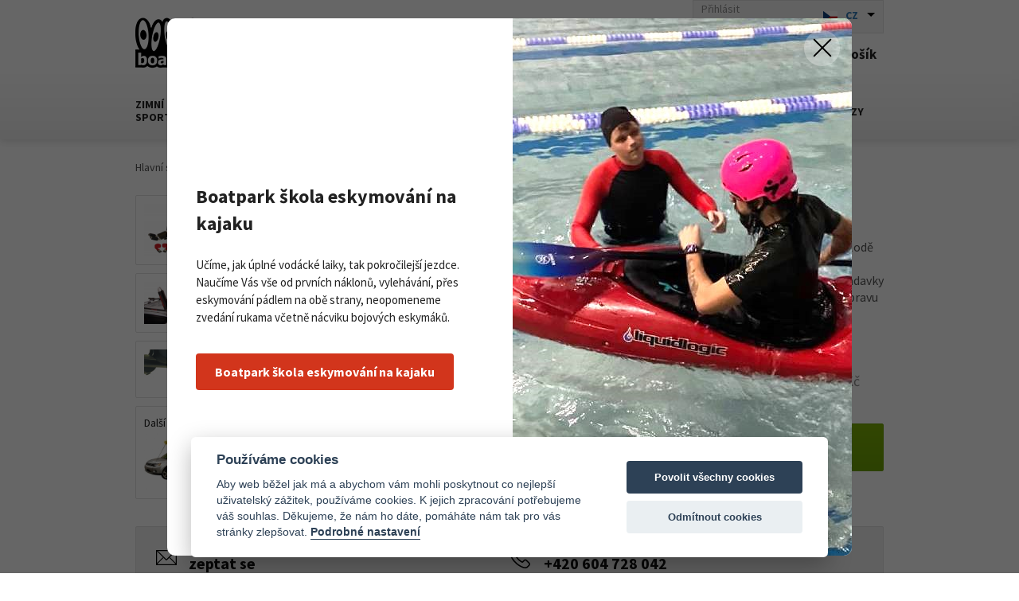

--- FILE ---
content_type: text/html; charset=utf-8
request_url: https://www.boatpark.cz/stresni-nosic-malone-j-pro-2.html
body_size: 28064
content:
<!DOCTYPE html>
<html lang="CS">
<head>
    <meta charset="utf-8" />
    <meta http-equiv="X-UA-Compatible" content="IE=edge">
    <meta name="viewport" content="width=device-width, initial-scale=1, maximum-scale=1.0, user-scalable=0, minimal-ui">
    <title>Střešní nosič Malone J Pro 2 | Boatpark.cz</title>
    <meta name="keywords" content="" lang="CS" />
    <meta name="description" content="Střešní nosiče Malone J Pro 2 na kajaky, lodě a paddleboardy ve tvaru J. Stylové, robustní, maximálně funkční, pro bezpečnou, jistou a pohodlnou přepravu. " lang="CS" />
    <link rel="shortcut icon" type="image/ico" href="https://www.boatpark.cz/favicon.ico?v2"/>
    <meta name="author" content="Nový Web s.r.o. info@novy-web.cz" />
    <link rel="preconnect" href="https://fonts.googleapis.com">
    <link rel="preconnect" href="https://fonts.gstatic.com" crossorigin>
    <link href="https://fonts.googleapis.com/css2?family=Source+Sans+Pro:wght@400;700&display=swap" rel="stylesheet">
    <link href="https://fonts.googleapis.com/css?family=Open+Sans+Condensed:300,700&amp;subset=latin-ext" rel="stylesheet">
    <meta name="robots" content="all,follow" />
    <meta name="googlebot" content="index,follow,snippet,archive" />

    <meta name="msvalidate.01" content="D09FBF1FF1D2990DB9C6F2E4DF18E8AD" />
    <meta name="yandex-verification" content="5f6856f819133e42" /> 
    <meta name="yandex-verification" content="29377e5a4bcc0541" />    

    <link rel="icon" type="image/png" href="https://www.boatpark.cz/images/favicon.png">
    <link rel="stylesheet" href="https://cdnjs.cloudflare.com/ajax/libs/font-awesome/4.7.0/css/font-awesome.min.css">
    <script type="text/javascript" src="https://www.boatpark.cz/js/jquery-1.11.2.min.js"></script>
    <script type="text/javascript" src="https://www.boatpark.cz/js/web.js"></script>
    <script type="text/javascript">
        var urlbase = 'https://www.boatpark.cz/';
    </script>
    <link type="text/css" href="https://www.boatpark.cz/js/light-gallery/css/lightgallery.css?v106" rel="stylesheet" />
<link type="text/css" href="https://www.boatpark.cz/media/slick-slider/slick.css?v106" rel="stylesheet" />
<link type="text/css" href="https://www.boatpark.cz/css/fonts.css?v106" rel="stylesheet" />
<link type="text/css" href="https://www.boatpark.cz/css/jquery-ui.structure.css?v106" rel="stylesheet" />
<link type="text/css" href="https://www.boatpark.cz/css/jquery-ui.theme.css?v106" rel="stylesheet" />
<link type="text/css" href="https://www.boatpark.cz/css/bxslider.css?v106" rel="stylesheet" />
<link type="text/css" href="https://www.boatpark.cz/css/new_styles.css?v106" rel="stylesheet" />
<link type="text/css" href="https://www.boatpark.cz/css/styles.css?v106" rel="stylesheet" />
<link type="text/css" href="https://www.boatpark.cz/css/redesign-styles.css?v106" rel="stylesheet" />
<link type="text/css" href="https://www.boatpark.cz/media/js/autocomplete/styles.css?v106" rel="stylesheet" />
<link type="text/css" href="https://www.boatpark.cz/media/css/overlay.css?v106" rel="stylesheet" />
<link type="text/css" href="https://www.boatpark.cz/media/css/cookieconsent.css?v106" rel="stylesheet" />
<link type="text/css" href="https://www.boatpark.cz/media/css/noty_nw.css?v106" rel="stylesheet" />
    <script async src="https://www.googletagmanager.com/gtag/js?id=UA-21348571-1 "></script><script type="text/plain" data-cookiecategory="analytics">  window.dataLayer = window.dataLayer || [];  function gtag(){dataLayer.push(arguments);}  gtag('js', new Date());gtag('config', 'AW-976435983');gtag('config', 'G-QMY5Q921NG');gtag('config', 'UA-21348571-1 ');</script>  
    <!-- Hotjar Tracking Code for https://www.boatpark.cz/ -->
    <script type="text/plain" data-cookiecategory="analytics">
        (function(h,o,t,j,a,r){
            h.hj=h.hj||function(){(h.hj.q=h.hj.q||[]).push(arguments)};
            h._hjSettings={hjid:1014786,hjsv:6};
            a=o.getElementsByTagName('head')[0];
            r=o.createElement('script');r.async=1;
            r.src=t+h._hjSettings.hjid+j+h._hjSettings.hjsv;
            a.appendChild(r);
        })(window,document,'https://static.hotjar.com/c/hotjar-','.js?sv=');
    </script>
    
</head>
<body class="langCS">

<div id="fb-root"></div>
<script type="text/plain" data-cookiecategory="marketing">(function(d, s, id) {
  var js, fjs = d.getElementsByTagName(s)[0];
  if (d.getElementById(id)) return;
  js = d.createElement(s); js.id = id;
  js.src = "//connect.facebook.net/cs_CZ/sdk.js#xfbml=1&version=v2.5&appId=1628685754037813";
  fjs.parentNode.insertBefore(js, fjs);
}(document, 'script', 'facebook-jssdk'));
</script>

<div id="msg">
    <script type="text/javascript">jQuery(document).ready(function(){});</script></div>


<header>
    <div class="container">
        <div class="logosite">
            <a href="https://www.boatpark.cz/">
                <img src="https://www.boatpark.cz/images/logo.png" alt="Boatpark.cz logo brand">
            </a>
        </div>
        <div class="phone">
            <div class="icon"><img src="https://www.boatpark.cz/images/redesign/phone.svg" alt="Phone icon"></div>
            <div class="values">
                <div class="top">
                    <a href="tel:+420284826787"><strong><span>+420</span> 284 826 787</strong></a>
                </div>
                <div class="bottom">
                    <div class="open-time-name">Otevírací doba</div>
                    <div class="open-time-content">
                        <table>
                            <tr>
                                <td>Pondělí</td>
                                <td>8:00 - 19:00</td>
                            </tr>
                            <tr>
                                <td>Úterý - Pátek</td>
                                <td>10:00 - 19:00</td>
                            </tr>
                            <tr>
                                <td>Sobota</td>
                                <td>9:00 - 14:00</td>
                            </tr>
                        </table>
                    </div>
                    <span>|</span>
                    <a href="https://www.boatpark.cz/kontakt.html">Zobrazit kontakty</a>
                </div>
            </div>
        </div>
        <div class="search-box">
            <div class="search">
                <form action="https://www.boatpark.cz/content/searchproductsapp/products" method="GET" autocomplete="off" class="search">
                    <div class="input-wrap">
                        <input type="text" name="search" placeholder="Zadejte hledaný výraz" id="searchinput2" class="input query">
                        <button type="submit" class="searchBtn">Hledat</button>
                        <input type="hidden" name="search_in[products]" value="1" />                        <input type="hidden" name="search_in[cats]" value="1" />                        <input type="hidden" name="search_in[articles]" value="1" />                        <input type="hidden" name="advanced" value="0" />  
                    </div>
                    <script>
                        $(function() {
                            $("#searchinput2").autocomplete({
                                serviceUrl:'https://www.boatpark.cz/content/searchproductsapp/json',
                                minChars:3,

                                onSelect: function(value, data, input) {
                                    $(input).val("");
                                    window.location=data;
                                },

                                fnFormatResult: function fnFormatResult(value, data, currentValue) {
                                    return value;
                                },

                                showTitle: false,
                                width: 430,
                                delimiter: '>',
                            });
                        });
                    </script>
                </form>
            </div>
        </div>
        <div class="top-box">
            <div class="login">
                <ul>
                                            <li><a href="https://www.boatpark.cz/content/customerboatpark/login">Přihlásit</a></li>
                        <li><a href="https://www.boatpark.cz/content/customerboatpark/registration">Registrovat</a></li>
                                    </ul>
            </div>
            <div class="languages">
                <form id="setLangs" action="https://www.boatpark.cz/lang/set" method="GET" autocomplete="off">
                    <div class="input-wrap">
                        <select name="language" id="langSelect">
                                                            <option selected data-imagesrc="https://www.boatpark.cz/images/cz.jpg" value="1">CZ</option>
                                                            <option  data-imagesrc="https://www.boatpark.cz/images/en.jpg" value="2">EN</option>
                                                    </select>
                    </div>
                </form>
            </div>
        </div>
        <div class="shopping-cart">
            <div class="cart">
                <a href="https://www.boatpark.cz/content/shoppingcart">
                    <span class="icon">
                        <img src="https://www.boatpark.cz/images/redesign/shopping-cart.svg" alt="Shopping cart icon">
                    </span>
                    <span class="values">
                        <span>Váš košík</span>
                        <div class="hexagon totalprice_pricevat"><i>0&nbsp;Kč</i></div>
                    </span>
                </a>
            </div>
        </div>
        <div class="main-menu">
            <div class="main-menu-toggler">
                Katalog                <img src="https://www.boatpark.cz/images/redesign/menu-toggler.svg">
            </div>
            <div class="close-opened-menu"></div>

              <ul  class="category-nav mainmenu__items"> <li class="mainmenu__item haveSubmenu"><a href="https://www.boatpark.cz/zimni-sporty-vse-na-lyze.html" class="">Zimní sporty</a><div class="submenu-toggler">
                                    <span class="submenu-toggler__icon"></span>
                                </div>
                                <div class="submenu__wrapper">
                                    <ul class="submenu__items">
                                                <li class="submenu__item">
                                                    <a href="https://www.boatpark.cz/sjezdove-lyzovani.html"><span class="submenu__item--photo"><img src="https://www.boatpark.cz/User_Files/cats/thumbs/t80-m90_5fabb6063781aartis.talent..jpg" alt="Sjezdové lyžování"></span><span class="submenu__item--text">Sjezdové lyžování</span>
                                                    </a>
                                                </li>
                                                <li class="submenu__item">
                                                    <a href="https://www.boatpark.cz/skialpinismus-freeride-a-freeski-lyzovani.html"><span class="submenu__item--photo"><img src="https://www.boatpark.cz/User_Files/cats/thumbs/t80-m90_5fabb6d52bbb6G3findr86_Swift.jpg" alt="Skialpinismus a Freeride"></span><span class="submenu__item--text">Skialpinismus a Freeride</span>
                                                    </a>
                                                </li>
                                                <li class="submenu__item">
                                                    <a href="https://www.boatpark.cz/splitboarding-to-je-snowboard-a-lyze-v-jednom-baleni.html"><span class="submenu__item--photo"><img src="https://www.boatpark.cz/User_Files/cats/thumbs/t80-m90_651fb4f16ea7csplitboard_g3_axle.jpg" alt="Splitboarding"></span><span class="submenu__item--text">Splitboarding</span>
                                                    </a>
                                                </li>
                                                <li class="submenu__item">
                                                    <a href="https://www.boatpark.cz/bezecke-lyzovani.html"><span class="submenu__item--photo"><img src="https://www.boatpark.cz/User_Files/cats/thumbs/t80-m90_5b7d1ab81d0b7Bohemia-Super-skate.jpg" alt="Běžecké lyžování"></span><span class="submenu__item--text">Běžecké lyžování</span>
                                                    </a>
                                                </li>
                                                <li class="submenu__item">
                                                    <a href="https://www.boatpark.cz/sneznice.html"><span class="submenu__item--photo"><img src="https://www.boatpark.cz/User_Files/cats/thumbs/t80-m90_5fabb7936e8a3Sněžnice_TSL_206.jpg" alt="Sněžnice"></span><span class="submenu__item--text">Sněžnice</span>
                                                    </a>
                                                </li>
                                                <li class="submenu__item">
                                                    <a href="https://www.boatpark.cz/cestovni-a-expedicni-sane.html"><span class="submenu__item--photo"><img src="https://www.boatpark.cz/User_Files/cats/thumbs/t80-m90_620fb4aa8124cFjellpulken_Xcountry_118_saně_I..jpg" alt="Cestovní a expediční saně"></span><span class="submenu__item--text">Cestovní a expediční saně</span>
                                                    </a>
                                                </li>
                                                <li class="submenu__item">
                                                    <a href="https://www.boatpark.cz/lyzarske-batohy-ledvinky-a-vaky.html"><span class="submenu__item--photo"><img src="https://www.boatpark.cz/User_Files/cats/thumbs/t80-m90_6001ea3e29c3aBatoh_Ortovox_Haute_Route_30S_blush.png" alt="Lyžařské batohy, ledvinky a vaky"></span><span class="submenu__item--text">Lyžařské batohy, ledvinky a vaky</span>
                                                    </a>
                                                </li>
                                                <li class="submenu__item">
                                                    <a href="https://www.boatpark.cz/lyzarske-helmy.html"><span class="submenu__item--photo"><img src="https://www.boatpark.cz/User_Files/cats/thumbs/t80-m90_5fabbb26b3a5d5de376ffa4e31sweet.protection.volata.mips.gloss.whiteside.jpg" alt="Lyžařské helmy"></span><span class="submenu__item--text">Lyžařské helmy</span>
                                                    </a>
                                                </li>
                                                <li class="submenu__item">
                                                    <a href="https://www.boatpark.cz/lyzarske-bryle.html"><span class="submenu__item--photo"><img src="https://www.boatpark.cz/User_Files/cats/thumbs/t80-m90_5fabbb93a96765c323f776d44csmith.ios.opal.chromapop.jpg" alt="Lyžařské brýle"></span><span class="submenu__item--text">Lyžařské brýle</span>
                                                    </a>
                                                </li>
                                                <li class="submenu__item">
                                                    <a href="https://www.boatpark.cz/lyzarske-obleceni.html"><span class="submenu__item--photo"><img src="https://www.boatpark.cz/User_Files/cats/thumbs/t80-m90_5fabb8a5e6a0e5a32211f4afe6820000supernautjacketpanamabluemidnightbluefrontpreview.jpeg" alt="Lyžařské oblečení"></span><span class="submenu__item--text">Lyžařské oblečení</span>
                                                    </a>
                                                </li>
                                                <li class="submenu__item">
                                                    <a href="https://www.boatpark.cz/vyhrivace-a-vysousece-obuvi-a-rukavic.html"><span class="submenu__item--photo"><img src="https://www.boatpark.cz/User_Files/cats/thumbs/t80-m90_5fabba5d13bbd5a02d12aae441thermicrefresher.png" alt="Vyhřívače a vysoušeče"></span><span class="submenu__item--text">Vyhřívače a vysoušeče</span>
                                                    </a>
                                                </li>
                                                <li class="submenu__item">
                                                    <a href="https://www.boatpark.cz/vosky-a-parafiny-na-lyze-a-bezky.html"><span class="submenu__item--photo"><img src="https://www.boatpark.cz/User_Files/cats/thumbs/t80-m90_5fabc21f9380b56a0b95b57d5715974.jpg" alt="Vosky a parafíny, smývače vosků"></span><span class="submenu__item--text">Vosky a parafíny, smývače vosků</span>
                                                    </a>
                                                </li>
                                                <li class="submenu__item">
                                                    <a href="https://www.boatpark.cz/servisni-material-pro-zimni-sporty.html"><span class="submenu__item--photo"><img src="https://www.boatpark.cz/User_Files/cats/thumbs/t80-m90_562e392fa371eservisMaterial.png" alt="Servisní materiál"></span><span class="submenu__item--text">Servisní materiál</span>
                                                    </a>
                                                </li>
                                                <li class="submenu__item">
                                                    <a href="https://www.boatpark.cz/nesmeky.html"><span class="submenu__item--photo"><img src="https://www.boatpark.cz/User_Files/cats/thumbs/t80-m90_5fabc0e739e76nesmeky_campicemasterlightsnowspikes.1.jpg" alt="Nesmeky, mačky a cepíny"></span><span class="submenu__item--text">Nesmeky, mačky a cepíny</span>
                                                    </a>
                                                </li>
                                                <li class="submenu__item">
                                                    <a href="https://www.boatpark.cz/casopisy-a-knizky-o-zimnich-sportech.html"><span class="submenu__item--photo"><img src="https://www.boatpark.cz/User_Files/cats/thumbs/t80-m90_562e3942d2166literatura.png" alt="Literatura"></span><span class="submenu__item--text">Literatura</span>
                                                    </a>
                                                </li></ul>
                                </div></li> <li class="mainmenu__item haveSubmenu"><a href="https://www.boatpark.cz/vodni-sporty.html" class="active">Vodní sporty</a><div class="submenu-toggler">
                                    <span class="submenu-toggler__icon"></span>
                                </div>
                                <div class="submenu__wrapper">
                                    <ul class="submenu__items">
                                                <li class="submenu__item">
                                                    <a href="https://www.boatpark.cz/paddleboarding.html"><span class="submenu__item--photo"><img src="https://www.boatpark.cz/User_Files/cats/thumbs/t80-m90_5c8b8897d7b1fPaddleboard_AAD.SeaStar.green.jpg" alt="Paddleboarding"></span><span class="submenu__item--text">Paddleboarding</span>
                                                    </a>
                                                </li>
                                                <li class="submenu__item">
                                                    <a href="https://www.boatpark.cz/kajaky.html"><span class="submenu__item--photo"><img src="https://www.boatpark.cz/User_Files/cats/thumbs/t80-m90_562e3530d7247kajaky.png" alt="Kajaky"></span><span class="submenu__item--text">Kajaky</span>
                                                    </a>
                                                </li>
                                                <li class="submenu__item">
                                                    <a href="https://www.boatpark.cz/kanoe.html"><span class="submenu__item--photo"><img src="https://www.boatpark.cz/User_Files/cats/thumbs/t80-m90_562e3552d5cd3kanoe.png" alt="Kánoe"></span><span class="submenu__item--text">Kánoe</span>
                                                    </a>
                                                </li>
                                                <li class="submenu__item">
                                                    <a href="https://www.boatpark.cz/nafukovaci-cluny-a-lode.html"><span class="submenu__item--photo"><img src="https://www.boatpark.cz/User_Files/cats/thumbs/t80-m90_562e357a0c670nafukovaci.png" alt="Nafukovací čluny a lodě"></span><span class="submenu__item--text">Nafukovací čluny a lodě</span>
                                                    </a>
                                                </li>
                                                <li class="submenu__item">
                                                    <a href="https://www.boatpark.cz/motorove-cluny-a-pramice.html"><span class="submenu__item--photo"><img src="https://www.boatpark.cz/User_Files/cats/thumbs/t80-m90_562e358460fd8hlinikLode.png" alt="Čluny a pramice"></span><span class="submenu__item--text">Čluny a pramice</span>
                                                    </a>
                                                </li>
                                                <li class="submenu__item">
                                                    <a href="https://www.boatpark.cz/lodni-motory.html"><span class="submenu__item--photo"><img src="https://www.boatpark.cz/User_Files/cats/thumbs/t80-m90_562e36c62e8e4lodniMotory.png" alt="Lodní motory"></span><span class="submenu__item--text">Lodní motory</span>
                                                    </a>
                                                </li>
                                                <li class="submenu__item">
                                                    <a href="https://www.boatpark.cz/prislusenstvi-a-nahradni-dily.html"><span class="submenu__item--photo"><img src="https://www.boatpark.cz/User_Files/cats/thumbs/t80-m90_5790c47fce2ddpumpa_Bravo_4SH.jpg" alt="Příslušenství a díly"></span><span class="submenu__item--text">Příslušenství a díly</span>
                                                    </a>
                                                </li>
                                                <li class="submenu__item">
                                                    <a href="https://www.boatpark.cz/padla-a-vesla.html"><span class="submenu__item--photo"><img src="https://www.boatpark.cz/User_Files/cats/thumbs/t80-m90_562e36da51899padlaVesla.png" alt="Pádla a vesla"></span><span class="submenu__item--text">Pádla a vesla</span>
                                                    </a>
                                                </li>
                                                <li class="submenu__item">
                                                    <a href="https://www.boatpark.cz/bezpecnost-na-vode.html"><span class="submenu__item--photo"><img src="https://www.boatpark.cz/User_Files/cats/thumbs/t80-m90_598c5c89884c5Hiko_Guardian_blue.jpg" alt="Bezpečnost na vodě"></span><span class="submenu__item--text">Bezpečnost na vodě</span>
                                                    </a>
                                                </li>
                                                <li class="submenu__item">
                                                    <a href="https://www.boatpark.cz/vodacke-obleceni-na-vodu.html"><span class="submenu__item--photo"><img src="https://www.boatpark.cz/User_Files/cats/thumbs/t80-m90_598c633b0d958peakuk_deluxe_red.jpg" alt="Oblečení na vodu"></span><span class="submenu__item--text">Oblečení na vodu</span>
                                                    </a>
                                                </li>
                                                <li class="submenu__item">
                                                    <a href="https://www.boatpark.cz/barefoot-boty-astral.html"><span class="submenu__item--photo"><img src="https://www.boatpark.cz/User_Files/cats/thumbs/t80-m90_66e93b3da6c88barefoot.boty.astral.mens.loyak.space.blacktop.jpg" alt="Barefoot boty Astral"></span><span class="submenu__item--text">Barefoot boty Astral</span>
                                                    </a>
                                                </li>
                                                <li class="submenu__item">
                                                    <a href="https://www.boatpark.cz/vodotesny-program.html"><span class="submenu__item--photo"><img src="https://www.boatpark.cz/User_Files/cats/thumbs/t80-m90_562e37148b65dvodotesnyProgram.png" alt="Vodotěsný program"></span><span class="submenu__item--text">Vodotěsný program</span>
                                                    </a>
                                                </li>
                                                <li class="submenu__item">
                                                    <a href="https://www.boatpark.cz/spricdeky-na-kajaky-a-kanoe.html"><span class="submenu__item--photo"><img src="https://www.boatpark.cz/User_Files/cats/thumbs/t80-m90_573f2827a46d0PB_Proteam_Deck.jpg" alt="Špricdeky"></span><span class="submenu__item--text">Špricdeky</span>
                                                    </a>
                                                </li>
                                                <li class="submenu__item">
                                                    <a href="https://www.boatpark.cz/servisni-material-na-lode-a-vybavu.html"><span class="submenu__item--photo"><img src="https://www.boatpark.cz/User_Files/cats/thumbs/t80-m90_562e376946083servisMaterial.png" alt="Servisní materiál"></span><span class="submenu__item--text">Servisní materiál</span>
                                                    </a>
                                                </li>
                                                <li class="submenu__item">
                                                    <a href="https://www.boatpark.cz/specialni-doplnky-pro-vodni-sporty.html"><span class="submenu__item--photo"><img src="https://www.boatpark.cz/User_Files/cats/thumbs/t80-m90_562e377381b7edoplnky.png" alt="Doplňky"></span><span class="submenu__item--text">Doplňky</span>
                                                    </a>
                                                </li>
                                                <li class="submenu__item">
                                                    <a href="https://www.boatpark.cz/literatura-mapy-a-dvd-o-vodactvi-a-vodnich-sportech.html"><span class="submenu__item--photo"><img src="https://www.boatpark.cz/User_Files/cats/thumbs/t80-m90_562e377d82b37literatura.png" alt="Literatura, mapy, DVD"></span><span class="submenu__item--text">Literatura, mapy, DVD</span>
                                                    </a>
                                                </li></ul>
                                </div></li> <li class="mainmenu__item haveSubmenu"><a href="https://www.boatpark.cz/camping-1.html" class="">Camping</a><div class="submenu-toggler">
                                    <span class="submenu-toggler__icon"></span>
                                </div>
                                <div class="submenu__wrapper">
                                    <ul class="submenu__items">
                                                <li class="submenu__item">
                                                    <a href="https://www.boatpark.cz/varice-a-nadobi.html"><span class="submenu__item--photo"><img src="https://www.boatpark.cz/User_Files/cats/thumbs/t80-m90_562e37b8d7196varice.png" alt="Vařiče a nádobí"></span><span class="submenu__item--text">Vařiče a nádobí</span>
                                                    </a>
                                                </li>
                                                <li class="submenu__item">
                                                    <a href="https://www.boatpark.cz/campingovy-nabytek.html"><span class="submenu__item--photo"><img src="https://www.boatpark.cz/User_Files/cats/thumbs/t80-m90_59c906ef03d85d23d45d575e08b5b5e0aed703a1e961414e25d35.jpg" alt="Campingový nábytek"></span><span class="submenu__item--text">Campingový nábytek</span>
                                                    </a>
                                                </li>
                                                <li class="submenu__item">
                                                    <a href="https://www.boatpark.cz/matrace-a-pumpy.html"><span class="submenu__item--photo"><img src="https://www.boatpark.cz/User_Files/cats/thumbs/t80-m90_5e340b8ea290656ab7e3f0708424939.jpg" alt="Matrace a pumpy"></span><span class="submenu__item--text">Matrace a pumpy</span>
                                                    </a>
                                                </li>
                                                <li class="submenu__item">
                                                    <a href="https://www.boatpark.cz/repelenty-a-pripravky-proti-hmyzu-a-klistatum.html"><span class="submenu__item--photo"><img src="https://www.boatpark.cz/User_Files/cats/thumbs/t80-m90_58fdb5d82a1306300_expedition-50-plus-pump-spray-50ml.jpg" alt="Repelenty a přípravky proti hmyzu"></span><span class="submenu__item--text">Repelenty a přípravky proti hmyzu</span>
                                                    </a>
                                                </li>
                                                <li class="submenu__item">
                                                    <a href="https://www.boatpark.cz/moskytiery.html"><span class="submenu__item--photo"><img src="https://www.boatpark.cz/User_Files/cats/thumbs/t80-m90_627d1256551e2Moskytiéra.jpg" alt="Moskytiéry"></span><span class="submenu__item--text">Moskytiéry</span>
                                                    </a>
                                                </li>
                                                <li class="submenu__item">
                                                    <a href="https://www.boatpark.cz/boty.html"><span class="submenu__item--photo"><img src="https://www.boatpark.cz/User_Files/cats/thumbs/t80-m90_66e94cb894df1astralfootwearbrewerstormnavytopcropcrop.jpg" alt="Boty Astral "></span><span class="submenu__item--text">Boty Astral </span>
                                                    </a>
                                                </li>
                                                <li class="submenu__item">
                                                    <a href="https://www.boatpark.cz/celovky-a-svitilny.html"><span class="submenu__item--photo"><img src="https://www.boatpark.cz/User_Files/cats/thumbs/t80-m90_562e37ccd7645svitilny.png" alt="Čelovky a svítilny"></span><span class="submenu__item--text">Čelovky a svítilny</span>
                                                    </a>
                                                </li>
                                                <li class="submenu__item">
                                                    <a href="https://www.boatpark.cz/cestovni-lekarnicky.html"><span class="submenu__item--photo"><img src="https://www.boatpark.cz/User_Files/cats/thumbs/t80-m90_58fdcb22636761000.jpg_lekarna_III.jpg" alt="Cestovní lékárničky"></span><span class="submenu__item--text">Cestovní lékárničky</span>
                                                    </a>
                                                </li>
                                                <li class="submenu__item">
                                                    <a href="https://www.boatpark.cz/cestovni-tasky-a-batohy.html"><span class="submenu__item--photo"><img src="https://www.boatpark.cz/User_Files/cats/thumbs/t80-m90_562e37e126c9ftaskyBatohy.png" alt="Cestovní tašky a batohy"></span><span class="submenu__item--text">Cestovní tašky a batohy</span>
                                                    </a>
                                                </li>
                                                <li class="submenu__item">
                                                    <a href="https://www.boatpark.cz/impregnace-a-praci-prostredky.html"><span class="submenu__item--photo"><img src="https://www.boatpark.cz/User_Files/cats/thumbs/t80-m90_570e08ff6d3b6McNett__Revivex__4da86f5754d00.jpg" alt="Impregnace a prací prostředky"></span><span class="submenu__item--text">Impregnace a prací prostředky</span>
                                                    </a>
                                                </li>
                                                <li class="submenu__item">
                                                    <a href="https://www.boatpark.cz/camping-1-servisni-material-1.html"><span class="submenu__item--photo"><img src="https://www.boatpark.cz/User_Files/cats/thumbs/t80-m90_562e3801b2ba3servisni.png" alt="Servisní materiál"></span><span class="submenu__item--text">Servisní materiál</span>
                                                    </a>
                                                </li></ul>
                                </div></li> <li class="mainmenu__item haveSubmenu"><a href="https://www.boatpark.cz/rybareni.html" class="">Rybaření</a><div class="submenu-toggler">
                                    <span class="submenu-toggler__icon"></span>
                                </div>
                                <div class="submenu__wrapper">
                                    <ul class="submenu__items">
                                                <li class="submenu__item">
                                                    <a href="https://www.boatpark.cz/rybarske-lode-kayakfishing.html"><span class="submenu__item--photo"><img src="https://www.boatpark.cz/User_Files/cats/thumbs/t80-m90_5cf4d363b2cbdNATIVE_WATERCRACT_SLAYER_PROPEL_13.png" alt="Kayakfishing"></span><span class="submenu__item--text">Kayakfishing</span>
                                                    </a>
                                                </li>
                                                <li class="submenu__item">
                                                    <a href="https://www.boatpark.cz/pramice.html"><span class="submenu__item--photo"><img src="https://www.boatpark.cz/User_Files/cats/thumbs/t80-m90_5cf4d3b232b05PRAMICE_BIC_SPORTYAK_245.jpg" alt="Pramice"></span><span class="submenu__item--text">Pramice</span>
                                                    </a>
                                                </li>
                                                <li class="submenu__item">
                                                    <a href="https://www.boatpark.cz/rybareni-hlinikove-cluny-1.html"><span class="submenu__item--photo"><img src="https://www.boatpark.cz/User_Files/cats/thumbs/t80-m90_5cf4d604e752cČLUN_HLINÍKOVÝ_MARINE_10M.jpg" alt="Hliníkové čluny"></span><span class="submenu__item--text">Hliníkové čluny</span>
                                                    </a>
                                                </li>
                                                <li class="submenu__item">
                                                    <a href="https://www.boatpark.cz/rybareni-nafukovaci-cluny-1.html"><span class="submenu__item--photo"><img src="https://www.boatpark.cz/User_Files/cats/thumbs/t80-m90_5cf4d6808e86fNAFUKOVACÍ_RYBÁŘSKÝ_KAJAK_GUMOTEX_HALIBUT.jpg" alt="Nafukovací čluny"></span><span class="submenu__item--text">Nafukovací čluny</span>
                                                    </a>
                                                </li>
                                                <li class="submenu__item">
                                                    <a href="https://www.boatpark.cz/rybarske-lode-lodni-motory.html"><span class="submenu__item--photo"><img src="https://www.boatpark.cz/User_Files/cats/thumbs/t80-m90_5cf4d6be6a620LODNÍ_MOTOR_TOHATSU_MFS_5C_SS.jpg" alt="Lodní motory"></span><span class="submenu__item--text">Lodní motory</span>
                                                    </a>
                                                </li>
                                                <li class="submenu__item">
                                                    <a href="https://www.boatpark.cz/padla-vesla-a-havlinky.html"><span class="submenu__item--photo"><img src="https://www.boatpark.cz/User_Files/cats/thumbs/t80-m90_5cf4d756dc1cePÁR_VESEL_TNP_902.2_ALFONSO.jpg" alt="Pádla, vesla a havlinky"></span><span class="submenu__item--text">Pádla, vesla a havlinky</span>
                                                    </a>
                                                </li>
                                                <li class="submenu__item">
                                                    <a href="https://www.boatpark.cz/drzaky-prutu-na-lode.html"><span class="submenu__item--photo"><img src="https://www.boatpark.cz/User_Files/cats/thumbs/t80-m90_5cf4d7101ce3dSCOTTY_400_ORCA_ROD_HOLDER.jpg" alt="Držáky prutů na lodě"></span><span class="submenu__item--text">Držáky prutů na lodě</span>
                                                    </a>
                                                </li>
                                                <li class="submenu__item">
                                                    <a href="https://www.boatpark.cz/pumpy-a-kompresory.html"><span class="submenu__item--photo"><img src="https://www.boatpark.cz/User_Files/cats/thumbs/t80-m90_5cf4d812f3287ELEKTRICKÁ_PUMPA_BRAVO_BP_12L.jpeg" alt="Pumpy a kompresory"></span><span class="submenu__item--text">Pumpy a kompresory</span>
                                                    </a>
                                                </li>
                                                <li class="submenu__item">
                                                    <a href="https://www.boatpark.cz/kotveni.html"><span class="submenu__item--photo"><img src="https://www.boatpark.cz/User_Files/cats/thumbs/t80-m90_5cf4d8ef69575KOTVA_SKLÁDACÍ_2,5_KG_KULATÁ.jpg" alt="Kotvení"></span><span class="submenu__item--text">Kotvení</span>
                                                    </a>
                                                </li>
                                                <li class="submenu__item">
                                                    <a href="https://www.boatpark.cz/nosice-na-lode-a-cluny.html"><span class="submenu__item--photo"><img src="https://www.boatpark.cz/User_Files/cats/thumbs/t80-m90_5eaea18784cabStřešní_nosič_na_rybářské_lodě.jpg" alt="Nosiče na lodě a čluny"></span><span class="submenu__item--text">Nosiče na lodě a čluny</span>
                                                    </a>
                                                </li>
                                                <li class="submenu__item">
                                                    <a href="https://www.boatpark.cz/rybarske-doplnky-plovaci-vesty.html"><span class="submenu__item--photo"><img src="https://www.boatpark.cz/User_Files/cats/thumbs/t80-m90_5cf4d8486c790PLOVACÍ_VESTA_AQUADESIGN_KAAKI_70N.jpg" alt="Plovací vesty "></span><span class="submenu__item--text">Plovací vesty </span>
                                                    </a>
                                                </li>
                                                <li class="submenu__item">
                                                    <a href="https://www.boatpark.cz/servis-a-udrzba-materialu.html"><span class="submenu__item--photo"><img src="https://www.boatpark.cz/User_Files/cats/thumbs/t80-m90_5cf4d8bd4fdffLepidlo_X-Treme_Fix.jpg" alt="Servis a údržba"></span><span class="submenu__item--text">Servis a údržba</span>
                                                    </a>
                                                </li>
                                                <li class="submenu__item">
                                                    <a href="https://www.boatpark.cz/vodotesne-obaly-a-tasky.html"><span class="submenu__item--photo"><img src="https://www.boatpark.cz/User_Files/cats/thumbs/t80-m90_5cf4d9787b25cOB_ADVENTURE_DUFFEL_90L_TAŠKA.jpeg" alt="Vodotěsné obaly"></span><span class="submenu__item--text">Vodotěsné obaly</span>
                                                    </a>
                                                </li></ul>
                                </div></li> <li class="mainmenu__item haveSubmenu"><a href="https://www.boatpark.cz/servisni-material.html" class="">Servisní materiál</a><div class="submenu-toggler">
                                    <span class="submenu-toggler__icon"></span>
                                </div>
                                <div class="submenu__wrapper">
                                    <ul class="submenu__items">
                                                <li class="submenu__item">
                                                    <a href="https://www.boatpark.cz/letni-sporty.html"><span class="submenu__item--photo"><img src="https://www.boatpark.cz/User_Files/cats/thumbs/t80-m90_5e6116c75a875Polyesterový_tmel_VLÁKNO_0,5_kg.jpg" alt="Letní sporty"></span><span class="submenu__item--text">Letní sporty</span>
                                                    </a>
                                                </li>
                                                <li class="submenu__item">
                                                    <a href="https://www.boatpark.cz/zimni-sporty.html"><span class="submenu__item--photo"><img src="https://www.boatpark.cz/User_Files/cats/thumbs/t80-m90_5e6115c63e2d7Smývací_roztok_Skivo_500_ml.jpg" alt="Zimní sporty"></span><span class="submenu__item--text">Zimní sporty</span>
                                                    </a>
                                                </li></ul>
                                </div></li> <li class="mainmenu__item haveSubmenu"><a href="https://www.boatpark.cz/bazar-lodi-a-lyzi.html" class="">Bazar</a><div class="submenu-toggler">
                                    <span class="submenu-toggler__icon"></span>
                                </div>
                                <div class="submenu__wrapper">
                                    <ul class="submenu__items">
                                                <li class="submenu__item">
                                                    <a href="https://www.boatpark.cz/vodacky-bazar-lodi.html"><span class="submenu__item--photo"><img src="https://www.boatpark.cz/User_Files/cats/thumbs/t80-m90_67ff894ddca7agumotex_scout_red.jpg" alt="Vodácký bazar"></span><span class="submenu__item--text">Vodácký bazar</span>
                                                    </a>
                                                </li>
                                                <li class="submenu__item">
                                                    <a href="https://www.boatpark.cz/bazar-skialpovych-lyzi.html"><span class="submenu__item--photo"><img src="https://www.boatpark.cz/User_Files/cats/thumbs/t80-m90_571a33c98317bP4132003.JPG" alt="Bazar skialpových lyží"></span><span class="submenu__item--text">Bazar skialpových lyží</span>
                                                    </a>
                                                </li>
                                                <li class="submenu__item">
                                                    <a href="https://www.boatpark.cz/bazar-splitboardu-a-splitboard-vybaveni.html"><span class="submenu__item--photo"><img src="https://www.boatpark.cz/User_Files/cats/thumbs/t80-m90_67e502599e809splitboard_G3_Axle.jpg" alt="Bazar splitboardů"></span><span class="submenu__item--text">Bazar splitboardů</span>
                                                    </a>
                                                </li>
                                                <li class="submenu__item">
                                                    <a href="https://www.boatpark.cz/bazar-backcountry-bezeckych-bot.html"><span class="submenu__item--photo"><img src="https://www.boatpark.cz/User_Files/cats/thumbs/t80-m90_67ff8a79956b3BC_bota_Alpina_Wyoming.jpg" alt="Bazar Backcountry běžeckých bot"></span><span class="submenu__item--text">Bazar Backcountry běžeckých bot</span>
                                                    </a>
                                                </li></ul>
                                </div></li> <li class="mainmenu__item last"><a href="https://www.boatpark.cz/darkove-poukazy-sleva-vyhodny-nakup.html" class="">Poukazy</a></li></ul>        </div>
        <div class="services-menu">
            <div class="services-menu-toggler">
                <img src="https://www.boatpark.cz/images/redesign/menu-toggler.svg">
                Služby            </div>
            <div class="close-opened-menu"></div>
            
                <ul class="for-desktop">
        <li><span class="tit">Služby:</span></li>
           
            <li class="hasSubmenu">
               <a href="https://www.boatpark.cz/"> <span>Servis</span></a>
                                    <ul>
                                                    <li>
                                <a href="https://www.boatpark.cz/servis-nafukovacich-lodi-a-clunu.html">Servis lodí</a>
                            </li>
                                                    <li>
                                <a href="https://www.boatpark.cz/ski-servis-lyzi-a-snowboardu.html">Servis lyží a snowboardů</a>
                            </li>
                                            </ul>
                            </li>
           
            <li class="hasSubmenu">
               <a href="https://www.boatpark.cz/"> <span>Půjčovna</span></a>
                                    <ul>
                                                    <li>
                                <a href="https://www.boatpark.cz/pujcovna-lyzi-a-snowboardu.html">Půjčovna lyží a snowboardů</a>
                            </li>
                                                    <li>
                                <a href="https://www.boatpark.cz/vodacka-pujcovna-lodi-raftu-paddleboardu-a-kajaku.html">Vodácká půjčovna</a>
                            </li>
                                            </ul>
                            </li>
           
            <li class="hasSubmenu">
               <a href="https://www.boatpark.cz/akce-a-kurzy-s-boatparkem-na-vode-i-v-horach.html"> <span>Akce a kurzy</span></a>
                                    <ul>
                                                    <li>
                                <a href="https://www.boatpark.cz/3-jezy-napric-prahou-pujcte-si-lod-nebo-paddleboard-a-vyrazte-s-nami-na-vltavu.html">3 jezy napříč Prahou – půjčte si loď nebo paddleboard a vyrazte s námi na Vltavu</a>
                            </li>
                                            </ul>
                            </li>
                
    </ul>
       
            
        </div>
    </div>
</header>

<script type="text/javascript">
    $( document ).ready(function() {
        $( ".main-menu .main-menu-toggler" ).click(function() {
            $( ".main-menu ul.category-nav" ).toggleClass('opened');
            $( ".main-menu .close-opened-menu" ).toggleClass('opened');
            $( "body" ).toggleClass('opened-menu');
        });
        
        $( ".main-menu .close-opened-menu" ).click(function() {
            $( ".main-menu ul.category-nav" ).toggleClass('opened');
            $( ".main-menu .close-opened-menu" ).toggleClass('opened');
            $( "body" ).toggleClass('opened-menu');
        });

        $( ".services-menu .services-menu-toggler" ).click(function() {
            $( ".services-menu ul" ).toggleClass('opened');
            $( ".services-menu .close-opened-menu" ).toggleClass('opened');
            $( "body" ).toggleClass('opened-menu');
        });
        
        $( ".services-menu .close-opened-menu" ).click(function() {
            $( ".services-menu ul" ).toggleClass('opened');
            $( ".services-menu .close-opened-menu" ).toggleClass('opened');
            $( "body" ).toggleClass('opened-menu');
        });
    });
</script>

    <script type="text/plain" data-cookiecategory="analytics">
	hj('trigger', 'content-product');
</script>


	<div class="category-picture">
		<img src="https://www.boatpark.cz/User_Files/cats/5e45706c9fef2ryby.jpg" class="photo" alt="background photography of category">
	</div>

<div class="section-breadcrumb">
	<div class="container">
		<ul>
			<li>
				<a href="https://www.boatpark.cz/">
					Hlavní stránka				</a>
			</li>
							<li>
											<a href="https://www.boatpark.cz/vodni-sporty.html">
							Vodní sporty						</a>
						
				</li>
							<li>
											<a href="https://www.boatpark.cz/prislusenstvi-a-nahradni-dily.html">
							Příslušenství a díly						</a>
						
				</li>
							<li>
											<a href="https://www.boatpark.cz/prepravni-pomucky-na-kajaky-cluny-a-lode.html">
							Přepravní pomůcky						</a>
						
				</li>
							<li>
											<a href="https://www.boatpark.cz/stresni-nosic-malone-j-pro-2.html">
							Malone J-Pro 2						</a>
						
				</li>
				
		</ul>
	</div>
</div>
<div class="in-detail--product-item">
	<form action="https://www.boatpark.cz/content/shoppingcart/add" onsubmit="return shoppingcart.cartadd(this);" method="GET">
		<div class="container">
			<div class="top-info">
				<div class="photos">
					<div class="gallery">
												<ul>
																								<li data-src="https://www.boatpark.cz/User_Files/photos/5ebea72e6bc09malone.jpro.2.mpg117.jpg">
										<img src="https://www.boatpark.cz/User_Files/photos/thumbs/t103-m100_5ebea72e6bc09malone.jpro.2.mpg117.jpg" alt="Malone J-Pro 2 MPG117.jpg">
									</li>
																																																<li data-src="https://www.boatpark.cz/User_Files/photos/5ebea72e6b96cmalone.jpro2.mpg117.rooftop.jpg">
										<img src="https://www.boatpark.cz/User_Files/photos/thumbs/t103-m100_5ebea72e6b96cmalone.jpro2.mpg117.rooftop.jpg" alt="Malone JPro2 MPG117 Rooftop.jpg">
									</li>
																																																<li data-src="https://www.boatpark.cz/User_Files/photos/5ebea72e5fed2malone.jpro2.jpg">
										<img src="https://www.boatpark.cz/User_Files/photos/thumbs/t103-m100_5ebea72e5fed2malone.jpro2.jpg" alt="Malone J-Pro2.jpg">
									</li>
																																																								<li data-src="https://www.boatpark.cz/User_Files/photos/56a0b911c945824523.jpg" class="more_">Další 1<img src="https://www.boatpark.cz/User_Files/photos/thumbs/t103-m100_56a0b911c945824523.jpg" alt="Malone J-Pro 2 střešní nosič na kajak"></li>
																													</ul>
					</div>
					<div class="main-photo">
												<ul>
															<li data-src="https://www.boatpark.cz/User_Files/photos/5ebea72e6bc09malone.jpro.2.mpg117.jpg">
									<img src="https://www.boatpark.cz/User_Files/photos/5ebea72e6bc09malone.jpro.2.mpg117.jpg" alt="Malone J-Pro 2 MPG117.jpg">
								</li>
															<li data-src="https://www.boatpark.cz/User_Files/photos/5ebea72e6b96cmalone.jpro2.mpg117.rooftop.jpg">
									<img src="https://www.boatpark.cz/User_Files/photos/5ebea72e6b96cmalone.jpro2.mpg117.rooftop.jpg" alt="Malone JPro2 MPG117 Rooftop.jpg">
								</li>
															<li data-src="https://www.boatpark.cz/User_Files/photos/5ebea72e5fed2malone.jpro2.jpg">
									<img src="https://www.boatpark.cz/User_Files/photos/5ebea72e5fed2malone.jpro2.jpg" alt="Malone J-Pro2.jpg">
								</li>
															<li data-src="https://www.boatpark.cz/User_Files/photos/56a0b911c945824523.jpg">
									<img src="https://www.boatpark.cz/User_Files/photos/56a0b911c945824523.jpg" alt="Malone J-Pro 2 střešní nosič na kajak">
								</li>
													</ul>
					</div>
				</div>
				<div class="information">
					<h1>Malone J-Pro 2</h1>
					<div class="annotation">Luxusní střešní nosiče Malone J Pro 2 na kajaky a lodě ve tvaru J, stylové, robustní, maximálně funkční. Malone J-Pro2 ™ zahrnuje všechny nezbytné požadavky potřebné pro bezpečnou, jistou a pohodlnou přepravu pro kajaky, SUP paddleboardy i Sit On Topy, be...</div>
					<div class="buy-details">
												<table>
							<tbody>
																	<tr class="product-availability">
										<td>Dostupnost</td>
										<td>
											<span class="available value"> Na objednávku</span>
										</td>
									</tr>
																																																															</tbody>
						</table>
					</div>
					<div class="buy-box ">
																				<div class="prices">
																	<div class="price-before">
										Doporučená MOC: 3 280&nbsp;Kč									</div>
																<div class="price-actual">2 990 Kč</div>

															</div>
							<div class="amount-amp-buy">
								<div class="amount">
									<span class="product_minus"></span>
									<span class="product_plus"></span>
									<input type="number" min="1" id="productAmount" class="input amount" name="product_id[1222]" value="1">
								</div>
								<div class="buy-cta">
									<button>
										<img src="https://www.boatpark.cz/images/redesign/shopping-cart-for-button.svg">
										Přidat do košíku									</button>
								</div>
							</div>
											</div>
					<div class="contacts-box ">
						<div class="question">
							<div class="icon"><img src="https://www.boatpark.cz/images/redesign/email.svg" alt="E-mail icon"></div>
							<div class="values">
								<div class="text">Máte dotaz na produkt?</div>
								<div class="big-text"><a href="https://www.boatpark.cz/content/productapp/ask?product_id=1222">zeptat se</a></div>
							</div>
						</div>
						<div class="phone-infos">
							<div class="icon"><img src="https://www.boatpark.cz/images/redesign/phone.svg" alt="Phone icon"></div>
							<div class="values">
								<div class="text">Pro více informací volejte na naší linku.</div>
								<div class="big-text"><a href="tel:+420604728042">+420 604 728 042</a></div>
							</div>
						</div>
					</div>
									</div>
			</div>
			<div class="contacts-box ">
				<div class="question">
					<div class="icon"><img src="https://www.boatpark.cz/images/redesign/email.svg" alt="E-mail icon"></div>
					<div class="values">
						<div class="text">Máte dotaz na produkt?</div>
						<div class="big-text"><a href="https://www.boatpark.cz/content/productapp/ask?product_id=1222">zeptat se</a></div>
					</div>
				</div>
				<div class="phone-infos">
					<div class="icon"><img src="https://www.boatpark.cz/images/redesign/phone.svg" alt="Phone icon"></div>
					<div class="values">
						<div class="text">Pro více informací volejte na naší linku.</div>
						<div class="big-text"><a href="tel:+420604728042">+420 604 728 042</a></div>
					</div>
				</div>
			</div>
			<div class="bottom-info">
				<div class="tabs-box">
					<ul>
						<li class="active"><a href="#description">Podrobný popis</a></li>
																		<li><a href="#recommended_goods">Doporučené zboží</a></li>					</ul>
				</div>
				<div class="content-box" id="description">
					<h2>Podrobný popis</h2>
											<table style="margin: 0 0 15px 0;">
															<tr>
									<td width="100">Výrobce</td>
									<td>Malone</td>
								</tr>
																						<tr>
									<td width="100">Číslo zboží</td>
									<td class="code"><span class="code">12400124</span></td>
								</tr>
													</table>
										<p>Luxusní střešní nosiče <strong>Malone J Pro 2</strong> na kajaky a lodě ve tvaru J, stylové, robustní, maximálně funkční. Malone J-Pro2 ™ zahrnuje všechny nezbytné požadavky potřebné pro bezpečnou, jistou a pohodlnou přepravu pro kajaky, SUP paddleboardy i Sit On Topy, bez ohledu na podmínky nebo, délku cesty.</p>
<p>Všechny upínací ocelové rámy jsou trojitě vrstvené (vnitřní a vnější) s vrstvou odolnou proti korozi a s vrstvou UV odolné práškové barvoy. Součástí jsou polstrované plně nastavitelné popruhy vyrobené z odolných materiálů. V balení je prostě vše pro přepravu jedné lodi, včetné uchycení špičky a zádě. Možnost montáže i na široké alu nosníky.</p>
<p><strong>NOSIČ MALONE J PRO 2 LZE NAMONTOVAT AŽ NA 9 cm ŠIROKÉ NOSNÍKY!</strong></p>
<p><iframe src="//www.youtube.com/embed/Wte2AfK7z7s" width="400" height="224" allowfullscreen="allowfullscreen"></iframe></p>				</div>
																	<div class="content-box" id="recommended_goods">
						<h2>Doporučené zboží</h2>
						<div class="recommended-products-wrapper">
							<div class="in-list--product-item">
    <a href="https://www.boatpark.cz/kajak-spade-kayaks-queen-of-hearts-pro-drobne-kajakare.html">
                                <span class="photo">
            <img src="https://www.boatpark.cz/User_Files/photos/thumbs/t260-m200_664dc54e7df76spade.kayaks.queen.of.hearts.orangeblue.jpg" alt="Spade Kayaks Queen of Hearts">
        </span>
        <span class="content">
            <h3>Spade Kayaks Queen of Hearts</h3>
            <span class="text">Moderní kajak vycházející z úspěšného modelu Spade Kayaks Queen of Hearts. Kajak je určen pro drobné kajakáře a kajakářky, tak aby bezpečně zdolali i extra těžkou divokou...</span>
        </span>
        <span class="bottom">
            <span class="availability yellow"> Na objednávku</span>
            <span class="prices">
                                                            <span class="price-before">
                            34 750&nbsp;Kč                        </span>
                                                    <span class="price-actual">31 990&nbsp;Kč</span>
            </span>
            <span class="call-to-action">
                <span class="button">Detail produktu</span>
            </span>
        </span>
    </a>
</div><div class="in-list--product-item">
    <a href="https://www.boatpark.cz/spade-kayaks-joker-kajak-na-divokou-vodu.html">
                                <span class="photo">
            <img src="https://www.boatpark.cz/User_Files/photos/thumbs/t260-m200_615da5522ad72spadekayaksjokertopside.jpeg" alt="Spade Kayaks Joker">
        </span>
        <span class="content">
            <h3>Spade Kayaks Joker</h3>
            <span class="text">Kajak, s kterým si bude hrát na každé vlně, peřeji. Velmi rychlý kajak s dobrou manévrovatelností a přesností slalomky. Jokera otočíte na pětníku díky sníženému výtlaku n...</span>
        </span>
        <span class="bottom">
            <span class="availability yellow"> Na objednávku</span>
            <span class="prices">
                                                            <span class="price-before">
                            34 750&nbsp;Kč                        </span>
                                                    <span class="price-actual">31 990&nbsp;Kč</span>
            </span>
            <span class="call-to-action">
                <span class="button">Detail produktu</span>
            </span>
        </span>
    </a>
</div><div class="in-list--product-item">
    <a href="https://www.boatpark.cz/kajak-liquidlogic-rmx-86.html">
        <span class="tag tag--news">Novinka</span>                        <span class="photo">
            <img src="https://www.boatpark.cz/User_Files/photos/thumbs/t260-m200_63ac29e32a6d9liquidlogic.rmx.96venom.jpg" alt="Kajak Liquidlogic RMX 86">
        </span>
        <span class="content">
            <h3>Kajak Liquidlogic RMX 86</h3>
            <span class="text">Model RMX navazuje na již legendární kajak Remix, který je na trhu již 15 let. RMX je kajak, který dokáže dodat jistotu začínajícímu kajakáři, jenž sjíždí svou první WW I...</span>
        </span>
        <span class="bottom">
            <span class="availability yellow"> Na objednávku</span>
            <span class="prices">
                                                                    <span class="price-actual">48 900&nbsp;Kč</span>
            </span>
            <span class="call-to-action">
                <span class="button">Detail produktu</span>
            </span>
        </span>
    </a>
</div><div class="in-list--product-item">
    <a href="https://www.boatpark.cz/turisticky-kajak-islander-voro-s.html">
        <span class="tag tag--news">Novinka</span>                        <span class="photo">
            <img src="https://www.boatpark.cz/User_Files/photos/thumbs/t260-m200_65fffbe8d9860islandersvoro.scitrus.jpg" alt="Turistický kajak Islander Voro S">
        </span>
        <span class="content">
            <h3>Turistický kajak Islander Voro S</h3>
            <span class="text">Malý hbitý turistický kajak, který miluje objevování. Snadné pádlování od prvního startu díky stabilnímu trupu, kýlu napomáhajícímu držet směr a rozšířené přídi – Voro kl...</span>
        </span>
        <span class="bottom">
            <span class="availability green"> Skladem dle varianty</span>
            <span class="prices">
                                                            <span class="price-before">
                            20 995&nbsp;Kč                        </span>
                                                    <span class="price-actual">19 995&nbsp;Kč</span>
            </span>
            <span class="call-to-action">
                <span class="button">Detail produktu</span>
            </span>
        </span>
    </a>
</div><div class="in-list--product-item">
    <a href="https://www.boatpark.cz/transportni-vozik-kolecka-eg-courier-xl-pro-kajaky-a-kanoe.html">
                                <span class="photo">
            <img src="https://www.boatpark.cz/User_Files/photos/thumbs/t260-m200_6824770000835eg.courier.xl.transportni.vozik.jpg" alt="Transportní vozík, kolečka EG Courier XL ">
        </span>
        <span class="content">
            <h3>Transportní vozík, kolečka EG Courier XL </h3>
            <span class="text">Skládací přepravní vozík, kolečka nebo vodácky klejda pro kajaky a kánoe. Vozík je vybaven pevnými 250mm PU koly odolnými proti propíchnutí. Kola lze snadno demontovat. S...</span>
        </span>
        <span class="bottom">
            <span class="availability green"> Skladem do 5 ks</span>
            <span class="prices">
                                                                    <span class="price-actual">1 995&nbsp;Kč</span>
            </span>
            <span class="call-to-action">
                <span class="button">Detail produktu</span>
            </span>
        </span>
    </a>
</div>						</div>
					</div>
							</div>
		</div>
	</form>
</div>

<script type="text/javascript">
var data = JSON.parse('[]');
var set_availability_product = JSON.parse('[]');
jQuery(".btn-ask").click(function(){
	var url = jQuery(this).attr("href");
	ajaxloadoverlay(url);
	return false;
});
</script>

<script>
	$("div.amount").each(function() {
	    var inp = $(this).find("input.amount");

	    $(this).find("span.product_plus").click(function() {
	      var inpVal = inp.val();
	      inp.val(parseInt(inpVal) + 1);

	      return false;
	    });
	    $(this).find("span.product_minus").click(function() {
	      var inpVal = inp.val();
	      inp.val( parseInt(inpVal) > 1 ? parseInt(inpVal) - 1 : 1);

	      return false;
	    });
	});
</script>

<div class="news-newsletter-wrapper ">
	<div class="container">
		<div class="news-box">
			<div class="news-box--header">
				<strong class="news-box--title">Novinky a akce</strong>
									<a href="https://www.boatpark.cz/novinky.html">Zobrazit všechny novinky</a>
							</div>
			<div class="news-list">
                									<a href="https://www.boatpark.cz/pujceni-lyzi-na-sezonu.html" class="news-item">
						<span class="news-item--title">Celosezónní půjčovna lyží pro děti</span>
						<span class="news-item--date">15. 09. 2025</span>
						<span class="news-item--annotation"><p>Půjčujeme lyžařskou výbavu pro děti a juniory na celou sezónu již od 1900 Kč. Výhody půjčení lyží na sezónu ocení každá rodina s dětmi, která se na hory dostane více jak jednou za zimu.</p></span>
						<span class="news-item--fake-link">Číst více</span>
					</a>
                    									<a href="https://www.boatpark.cz/eskymovani-na-kajaku.html" class="news-item">
						<span class="news-item--title">Eskymování na kajaku</span>
						<span class="news-item--date">31. 08. 2025</span>
						<span class="news-item--annotation"><p>Naučte se přes zimu eskymovat, zvednou kajak po té co se převrátíte. Přestaňte plavat a začněte pořádně jezdit. Jízdu na kajaku si více užijete.<br /><strong>Eskymování začíná 30.října a poběží</strong> <strong>až do 23.dubna 2026</strong>. Připravte se na sezónu!</p></span>
						<span class="news-item--fake-link">Číst více</span>
					</a>
                    			</div>
		</div>
		<div class="newsletter-box">
			<div class="newsletter-box--icon">
				<svg xmlns="http://www.w3.org/2000/svg" width="16" height="16" fill="currentColor" class="bi bi-envelope-paper" viewBox="0 0 16 16">
					<path d="M4 0a2 2 0 0 0-2 2v1.133l-.941.502A2 2 0 0 0 0 5.4V14a2 2 0 0 0 2 2h12a2 2 0 0 0 2-2V5.4a2 2 0 0 0-1.059-1.765L14 3.133V2a2 2 0 0 0-2-2H4Zm10 4.267.47.25A1 1 0 0 1 15 5.4v.817l-1 .6v-2.55Zm-1 3.15-3.75 2.25L8 8.917l-1.25.75L3 7.417V2a1 1 0 0 1 1-1h8a1 1 0 0 1 1 1v5.417Zm-11-.6-1-.6V5.4a1 1 0 0 1 .53-.882L2 4.267v2.55Zm13 .566v5.734l-4.778-2.867L15 7.383Zm-.035 6.88A1 1 0 0 1 14 15H2a1 1 0 0 1-.965-.738L8 10.083l6.965 4.18ZM1 13.116V7.383l4.778 2.867L1 13.117Z"/>
				</svg>
			</div>
			<strong class="newsletter-box--title">Přihlaste se k odběru novinek</strong>
			<p class="newsletter-box--subtitle">Získejte přehled o novinkách a akcích na našem e-shopu.<br>Přihlašte se k odběru novinek.</p>
			<div class="newsletter-box--form">
				<form action="https://www.boatpark.cz/content/newsletterapp/addconfirm" method="post" onsubmit="return ajaxsendform(this, true);" id="newsletter-box-form">
					<input type="email" placeholder="Zadejte Váš e-mail" name="email">
                                            <input type="submit" value="Přihlásit se" class="newsletter-btn">
                          <div class="g-recaptcha recaptcha-box" data-sitekey="6LeXk1ciAAAAAGZAUPp1k4jdcO28Z2VXGvRQDGKw" data-callback="submitNewsletterBoxForm" id="html_element" style="display: none;"></div>
                    					<div class="GDPR-section">
                        <div class="gdpragreements newsletter">
        <label class="gdpragreements">
                <input type="checkbox" name="gdpragreement[newsletter]" value="1" required="required" >
        Souhlasím se <a href="https://www.boatpark.cz/vse-o-nakupu.html" class="gdpr-confirm" data-title="Souhlasím se zpracováním mých osobních údajů správcem těchto www za účely uvedenými v dokumentu Souhlas se zpracováním osobních údajů
" target="_blank">zpracováním osobních údajů</a>     </label>
</div>					</div>
				</form>
			</div>
		</div>
	</div>
</div>

<footer>
    <div class="container top-footer">
        <div class="menu_box menu_box--social-sites">
            <h2>Sociální sítě</h2>
            <a href="https://www.facebook.com/boatpark/" target="_blank"><!-- media/images/icons/fb-btn.svg --><svg width="190px" height="46px" viewBox="0 0 190 46" version="1.1" xmlns="http://www.w3.org/2000/svg" xmlns:xlink="http://www.w3.org/1999/xlink">    <title>Facebook button</title>    <g id="Symbols" stroke="none" stroke-width="1" fill="none" fill-rule="evenodd">        <g id="FOOTER" transform="translate(-1363.000000, -330.000000)">            <g id="Menu-box-–-socialni-site" transform="translate(1363.000000, 287.000000)">                <g id="Facebook-button" transform="translate(0.000000, 43.000000)">                    <rect id="Rectangle" fill="#405697" x="0" y="0" width="190" height="46" rx="3"></rect>                    <image id="Bitmap" x="10" y="9" width="28" height="28" xlink:href="[data-uri]"></image>                    <g id="Jsme-na-Facebooku" transform="translate(47.240000, 16.485000)" fill="#FFFFFF" fill-rule="nonzero">                        <path d="M3.15,10.695 C2.4,10.695 1.7725,10.55 1.2675,10.26 C0.7625,9.97 0.34,9.525 0,8.925 L1.5,7.815 C1.68,8.145 1.89,8.39 2.13,8.55 C2.37,8.71 2.615,8.79 2.865,8.79 C3.265,8.79 3.5675,8.6675 3.7725,8.4225 C3.9775,8.1775 4.08,7.73 4.08,7.08 L4.08,0.735 L6.285,0.735 L6.285,7.26 C6.285,7.73 6.2225,8.175 6.0975,8.595 C5.9725,9.015 5.7825,9.38 5.5275,9.69 C5.2725,10 4.9475,10.245 4.5525,10.425 C4.1575,10.605 3.69,10.695 3.15,10.695 Z" id="Path"></path>                        <path d="M10.56,10.695 C10.07,10.695 9.5675,10.6 9.0525,10.41 C8.5375,10.22 8.09,9.97 7.71,9.66 L8.7,8.28 C9.04,8.54 9.365,8.735 9.675,8.865 C9.985,8.995 10.3,9.06 10.62,9.06 C10.95,9.06 11.19,9.005 11.34,8.895 C11.49,8.785 11.565,8.63 11.565,8.43 C11.565,8.31 11.5225,8.2025 11.4375,8.1075 C11.3525,8.0125 11.2375,7.925 11.0925,7.845 C10.9475,7.765 10.785,7.6925 10.605,7.6275 C10.425,7.5625 10.24,7.49 10.05,7.41 C9.82,7.32 9.59,7.215 9.36,7.095 C9.13,6.975 8.92,6.8275 8.73,6.6525 C8.54,6.4775 8.385,6.2725 8.265,6.0375 C8.145,5.8025 8.085,5.53 8.085,5.22 C8.085,4.88 8.1525,4.565 8.2875,4.275 C8.4225,3.985 8.615,3.74 8.865,3.54 C9.115,3.34 9.415,3.1825 9.765,3.0675 C10.115,2.9525 10.505,2.895 10.935,2.895 C11.505,2.895 12.005,2.9925 12.435,3.1875 C12.865,3.3825 13.24,3.6 13.56,3.84 L12.57,5.16 C12.3,4.96 12.035,4.805 11.775,4.695 C11.515,4.585 11.255,4.53 10.995,4.53 C10.435,4.53 10.155,4.725 10.155,5.115 C10.155,5.235 10.195,5.3375 10.275,5.4225 C10.355,5.5075 10.4625,5.585 10.5975,5.655 C10.7325,5.725 10.8875,5.7925 11.0625,5.8575 C11.2375,5.9225 11.42,5.99 11.61,6.06 C11.85,6.15 12.0875,6.2525 12.3225,6.3675 C12.5575,6.4825 12.7725,6.625 12.9675,6.795 C13.1625,6.965 13.32,7.1725 13.44,7.4175 C13.56,7.6625 13.62,7.955 13.62,8.295 C13.62,8.635 13.555,8.95 13.425,9.24 C13.295,9.53 13.1,9.7825 12.84,9.9975 C12.58,10.2125 12.26,10.3825 11.88,10.5075 C11.5,10.6325 11.06,10.695 10.56,10.695 Z" id="Path"></path>                        <path d="M15.015,10.515 L15.015,3.075 L16.815,3.075 L16.965,4.035 L17.025,4.035 C17.335,3.725 17.665,3.4575 18.015,3.2325 C18.365,3.0075 18.785,2.895 19.275,2.895 C19.805,2.895 20.2325,3.0025 20.5575,3.2175 C20.8825,3.4325 21.14,3.74 21.33,4.14 C21.66,3.8 22.0075,3.5075 22.3725,3.2625 C22.7375,3.0175 23.17,2.895 23.67,2.895 C24.47,2.895 25.0575,3.1625 25.4325,3.6975 C25.8075,4.2325 25.995,4.965 25.995,5.895 L25.995,10.515 L23.79,10.515 L23.79,6.18 C23.79,5.64 23.7175,5.27 23.5725,5.07 C23.4275,4.87 23.195,4.77 22.875,4.77 C22.505,4.77 22.08,5.01 21.6,5.49 L21.6,10.515 L19.395,10.515 L19.395,6.18 C19.395,5.64 19.3225,5.27 19.1775,5.07 C19.0325,4.87 18.8,4.77 18.48,4.77 C18.1,4.77 17.68,5.01 17.22,5.49 L17.22,10.515 L15.015,10.515 Z" id="Path"></path>                        <path d="M31.2,10.695 C30.67,10.695 30.175,10.6075 29.715,10.4325 C29.255,10.2575 28.855,10.0025 28.515,9.6675 C28.175,9.3325 27.91,8.925 27.72,8.445 C27.53,7.965 27.435,7.415 27.435,6.795 C27.435,6.195 27.535,5.6525 27.735,5.1675 C27.935,4.6825 28.1975,4.2725 28.5225,3.9375 C28.8475,3.6025 29.22,3.345 29.64,3.165 C30.06,2.985 30.495,2.895 30.945,2.895 C31.475,2.895 31.9375,2.985 32.3325,3.165 C32.7275,3.345 33.0575,3.595 33.3225,3.915 C33.5875,4.235 33.785,4.6125 33.915,5.0475 C34.045,5.4825 34.11,5.955 34.11,6.465 C34.11,6.665 34.1,6.855 34.08,7.035 C34.06,7.215 34.04,7.35 34.02,7.44 L29.565,7.44 C29.665,7.98 29.8875,8.3775 30.2325,8.6325 C30.5775,8.8875 31,9.015 31.5,9.015 C32.03,9.015 32.565,8.85 33.105,8.52 L33.84,9.855 C33.46,10.115 33.0375,10.32 32.5725,10.47 C32.1075,10.62 31.65,10.695 31.2,10.695 Z M29.55,5.985 L32.235,5.985 C32.235,5.565 32.14,5.225 31.95,4.965 C31.76,4.705 31.44,4.575 30.99,4.575 C30.64,4.575 30.3325,4.69 30.0675,4.92 C29.8025,5.15 29.63,5.505 29.55,5.985 Z" id="Shape"></path>                        <path d="M38.64,10.515 L38.64,3.075 L40.44,3.075 L40.59,4.02 L40.65,4.02 C40.97,3.72 41.32,3.4575 41.7,3.2325 C42.08,3.0075 42.525,2.895 43.035,2.895 C43.845,2.895 44.4325,3.16 44.7975,3.69 C45.1625,4.22 45.345,4.955 45.345,5.895 L45.345,10.515 L43.14,10.515 L43.14,6.18 C43.14,5.64 43.0675,5.27 42.9225,5.07 C42.7775,4.87 42.545,4.77 42.225,4.77 C41.945,4.77 41.705,4.8325 41.505,4.9575 C41.305,5.0825 41.085,5.26 40.845,5.49 L40.845,10.515 L38.64,10.515 Z" id="Path"></path>                        <path d="M49.095,10.695 C48.755,10.695 48.4475,10.6375 48.1725,10.5225 C47.8975,10.4075 47.665,10.2475 47.475,10.0425 C47.285,9.8375 47.1375,9.6 47.0325,9.33 C46.9275,9.06 46.875,8.765 46.875,8.445 C46.875,7.665 47.205,7.055 47.865,6.615 C48.525,6.175 49.59,5.88 51.06,5.73 C51.04,5.4 50.9425,5.1375 50.7675,4.9425 C50.5925,4.7475 50.3,4.65 49.89,4.65 C49.57,4.65 49.2525,4.71 48.9375,4.83 C48.6225,4.95 48.285,5.115 47.925,5.325 L47.13,3.87 C47.61,3.58 48.1125,3.345 48.6375,3.165 C49.1625,2.985 49.72,2.895 50.31,2.895 C51.27,2.895 52.0025,3.1675 52.5075,3.7125 C53.0125,4.2575 53.265,5.105 53.265,6.255 L53.265,10.515 L51.465,10.515 L51.315,9.75 L51.255,9.75 C50.935,10.03 50.6,10.2575 50.25,10.4325 C49.9,10.6075 49.515,10.695 49.095,10.695 Z M49.845,8.985 C50.095,8.985 50.31,8.93 50.49,8.82 C50.67,8.71 50.86,8.555 51.06,8.355 L51.06,7.05 C50.28,7.16 49.74,7.32 49.44,7.53 C49.14,7.74 48.99,7.99 48.99,8.28 C48.99,8.52 49.0675,8.6975 49.2225,8.8125 C49.3775,8.9275 49.585,8.985 49.845,8.985 Z" id="Shape"></path>                        <polygon id="Path" points="58.305 10.515 58.305 0.735 64.47 0.735 64.47 2.595 60.51 2.595 60.51 4.86 63.9 4.86 63.9 6.72 60.51 6.72 60.51 10.515"></polygon>                        <path d="M67.86,10.695 C67.52,10.695 67.2125,10.6375 66.9375,10.5225 C66.6625,10.4075 66.43,10.2475 66.24,10.0425 C66.05,9.8375 65.9025,9.6 65.7975,9.33 C65.6925,9.06 65.64,8.765 65.64,8.445 C65.64,7.665 65.97,7.055 66.63,6.615 C67.29,6.175 68.355,5.88 69.825,5.73 C69.805,5.4 69.7075,5.1375 69.5325,4.9425 C69.3575,4.7475 69.065,4.65 68.655,4.65 C68.335,4.65 68.0175,4.71 67.7025,4.83 C67.3875,4.95 67.05,5.115 66.69,5.325 L65.895,3.87 C66.375,3.58 66.8775,3.345 67.4025,3.165 C67.9275,2.985 68.485,2.895 69.075,2.895 C70.035,2.895 70.7675,3.1675 71.2725,3.7125 C71.7775,4.2575 72.03,5.105 72.03,6.255 L72.03,10.515 L70.23,10.515 L70.08,9.75 L70.02,9.75 C69.7,10.03 69.365,10.2575 69.015,10.4325 C68.665,10.6075 68.28,10.695 67.86,10.695 Z M68.61,8.985 C68.86,8.985 69.075,8.93 69.255,8.82 C69.435,8.71 69.625,8.555 69.825,8.355 L69.825,7.05 C69.045,7.16 68.505,7.32 68.205,7.53 C67.905,7.74 67.755,7.99 67.755,8.28 C67.755,8.52 67.8325,8.6975 67.9875,8.8125 C68.1425,8.9275 68.35,8.985 68.61,8.985 Z" id="Shape"></path>                        <path d="M77.13,10.695 C76.61,10.695 76.1275,10.6075 75.6825,10.4325 C75.2375,10.2575 74.85,10.005 74.52,9.675 C74.19,9.345 73.93,8.9375 73.74,8.4525 C73.55,7.9675 73.455,7.415 73.455,6.795 C73.455,6.175 73.56,5.6225 73.77,5.1375 C73.98,4.6525 74.2625,4.245 74.6175,3.915 C74.9725,3.585 75.385,3.3325 75.855,3.1575 C76.325,2.9825 76.815,2.895 77.325,2.895 C77.785,2.895 78.1925,2.97 78.5475,3.12 C78.9025,3.27 79.22,3.46 79.5,3.69 L78.465,5.115 C78.115,4.825 77.78,4.68 77.46,4.68 C76.92,4.68 76.495,4.87 76.185,5.25 C75.875,5.63 75.72,6.145 75.72,6.795 C75.72,7.445 75.8775,7.96 76.1925,8.34 C76.5075,8.72 76.905,8.91 77.385,8.91 C77.625,8.91 77.8575,8.8575 78.0825,8.7525 C78.3075,8.6475 78.52,8.52 78.72,8.37 L79.59,9.81 C79.22,10.13 78.82,10.3575 78.39,10.4925 C77.96,10.6275 77.54,10.695 77.13,10.695 Z" id="Path"></path>                        <path d="M84.225,10.695 C83.695,10.695 83.2,10.6075 82.74,10.4325 C82.28,10.2575 81.88,10.0025 81.54,9.6675 C81.2,9.3325 80.935,8.925 80.745,8.445 C80.555,7.965 80.46,7.415 80.46,6.795 C80.46,6.195 80.56,5.6525 80.76,5.1675 C80.96,4.6825 81.2225,4.2725 81.5475,3.9375 C81.8725,3.6025 82.245,3.345 82.665,3.165 C83.085,2.985 83.52,2.895 83.97,2.895 C84.5,2.895 84.9625,2.985 85.3575,3.165 C85.7525,3.345 86.0825,3.595 86.3475,3.915 C86.6125,4.235 86.81,4.6125 86.94,5.0475 C87.07,5.4825 87.135,5.955 87.135,6.465 C87.135,6.665 87.125,6.855 87.105,7.035 C87.085,7.215 87.065,7.35 87.045,7.44 L82.59,7.44 C82.69,7.98 82.9125,8.3775 83.2575,8.6325 C83.6025,8.8875 84.025,9.015 84.525,9.015 C85.055,9.015 85.59,8.85 86.13,8.52 L86.865,9.855 C86.485,10.115 86.0625,10.32 85.5975,10.47 C85.1325,10.62 84.675,10.695 84.225,10.695 Z M82.575,5.985 L85.26,5.985 C85.26,5.565 85.165,5.225 84.975,4.965 C84.785,4.705 84.465,4.575 84.015,4.575 C83.665,4.575 83.3575,4.69 83.0925,4.92 C82.8275,5.15 82.655,5.505 82.575,5.985 Z" id="Shape"></path>                        <path d="M92.565,10.695 C92.235,10.695 91.9025,10.6125 91.5675,10.4475 C91.2325,10.2825 90.92,10.04 90.63,9.72 L90.57,9.72 L90.39,10.515 L88.665,10.515 L88.665,0 L90.87,0 L90.87,2.58 L90.81,3.72 C91.1,3.46 91.4125,3.2575 91.7475,3.1125 C92.0825,2.9675 92.425,2.895 92.775,2.895 C93.225,2.895 93.63,2.985 93.99,3.165 C94.35,3.345 94.6575,3.5975 94.9125,3.9225 C95.1675,4.2475 95.3625,4.6425 95.4975,5.1075 C95.6325,5.5725 95.7,6.09 95.7,6.66 C95.7,7.3 95.6125,7.87 95.4375,8.37 C95.2625,8.87 95.0275,9.2925 94.7325,9.6375 C94.4375,9.9825 94.1025,10.245 93.7275,10.425 C93.3525,10.605 92.965,10.695 92.565,10.695 Z M92.055,8.895 C92.435,8.895 92.76,8.7225 93.03,8.3775 C93.3,8.0325 93.435,7.475 93.435,6.705 C93.435,5.365 93.005,4.695 92.145,4.695 C91.705,4.695 91.28,4.92 90.87,5.37 L90.87,8.415 C91.07,8.595 91.27,8.72 91.47,8.79 C91.67,8.86 91.865,8.895 92.055,8.895 Z" id="Shape"></path>                        <path d="M100.455,10.695 C99.985,10.695 99.53,10.6075 99.09,10.4325 C98.65,10.2575 98.2625,10.005 97.9275,9.675 C97.5925,9.345 97.325,8.9375 97.125,8.4525 C96.925,7.9675 96.825,7.415 96.825,6.795 C96.825,6.175 96.925,5.6225 97.125,5.1375 C97.325,4.6525 97.5925,4.245 97.9275,3.915 C98.2625,3.585 98.65,3.3325 99.09,3.1575 C99.53,2.9825 99.985,2.895 100.455,2.895 C100.925,2.895 101.3775,2.9825 101.8125,3.1575 C102.2475,3.3325 102.6325,3.585 102.9675,3.915 C103.3025,4.245 103.57,4.6525 103.77,5.1375 C103.97,5.6225 104.07,6.175 104.07,6.795 C104.07,7.415 103.97,7.9675 103.77,8.4525 C103.57,8.9375 103.3025,9.345 102.9675,9.675 C102.6325,10.005 102.2475,10.2575 101.8125,10.4325 C101.3775,10.6075 100.925,10.695 100.455,10.695 Z M100.455,8.91 C100.905,8.91 101.245,8.72 101.475,8.34 C101.705,7.96 101.82,7.445 101.82,6.795 C101.82,6.145 101.705,5.63 101.475,5.25 C101.245,4.87 100.905,4.68 100.455,4.68 C99.995,4.68 99.6525,4.87 99.4275,5.25 C99.2025,5.63 99.09,6.145 99.09,6.795 C99.09,7.445 99.2025,7.96 99.4275,8.34 C99.6525,8.72 99.995,8.91 100.455,8.91 Z" id="Shape"></path>                        <path d="M108.78,10.695 C108.31,10.695 107.855,10.6075 107.415,10.4325 C106.975,10.2575 106.5875,10.005 106.2525,9.675 C105.9175,9.345 105.65,8.9375 105.45,8.4525 C105.25,7.9675 105.15,7.415 105.15,6.795 C105.15,6.175 105.25,5.6225 105.45,5.1375 C105.65,4.6525 105.9175,4.245 106.2525,3.915 C106.5875,3.585 106.975,3.3325 107.415,3.1575 C107.855,2.9825 108.31,2.895 108.78,2.895 C109.25,2.895 109.7025,2.9825 110.1375,3.1575 C110.5725,3.3325 110.9575,3.585 111.2925,3.915 C111.6275,4.245 111.895,4.6525 112.095,5.1375 C112.295,5.6225 112.395,6.175 112.395,6.795 C112.395,7.415 112.295,7.9675 112.095,8.4525 C111.895,8.9375 111.6275,9.345 111.2925,9.675 C110.9575,10.005 110.5725,10.2575 110.1375,10.4325 C109.7025,10.6075 109.25,10.695 108.78,10.695 Z M108.78,8.91 C109.23,8.91 109.57,8.72 109.8,8.34 C110.03,7.96 110.145,7.445 110.145,6.795 C110.145,6.145 110.03,5.63 109.8,5.25 C109.57,4.87 109.23,4.68 108.78,4.68 C108.32,4.68 107.9775,4.87 107.7525,5.25 C107.5275,5.63 107.415,6.145 107.415,6.795 C107.415,7.445 107.5275,7.96 107.7525,8.34 C107.9775,8.72 108.32,8.91 108.78,8.91 Z" id="Shape"></path>                        <polygon id="Path" points="113.91 10.515 113.91 0 116.055 0 116.055 6.03 116.115 6.03 118.47 3.075 120.87 3.075 118.26 6.135 121.065 10.515 118.68 10.515 117 7.62 116.055 8.685 116.055 10.515"></polygon>                        <path d="M124.365,10.695 C123.555,10.695 122.9675,10.43 122.6025,9.9 C122.2375,9.37 122.055,8.635 122.055,7.695 L122.055,3.075 L124.26,3.075 L124.26,7.41 C124.26,7.95 124.335,8.32 124.485,8.52 C124.635,8.72 124.87,8.82 125.19,8.82 C125.47,8.82 125.705,8.755 125.895,8.625 C126.085,8.495 126.29,8.285 126.51,7.995 L126.51,3.075 L128.715,3.075 L128.715,10.515 L126.915,10.515 L126.75,9.48 L126.705,9.48 C126.385,9.86 126.0425,10.1575 125.6775,10.3725 C125.3125,10.5875 124.875,10.695 124.365,10.695 Z" id="Path"></path>                    </g>                </g>            </g>        </g>    </g></svg></a>
        </div>

            


<div class="menu_box menu_box--services">
    <h2><a href="https://www.boatpark.cz/sluzby-pro-sporty.html">Služby pro sporty</a></h2>
    <ul>
                    <li>
                <a href="https://www.boatpark.cz/sluzby-pro-sporty-vodni-sporty.html" class="menu_box--subtitle">SLUŽBY - vodní sporty</a>
                                    <ul>
                                                    <li><a href="https://www.boatpark.cz/servis-lodi-a-clunu.html">Servis lodí a člunů</a></li>
                                                    <li><a href="https://www.boatpark.cz/vodacka-pujcovna-lodi-raftu-paddleboardu-a-kajaku.html">Vodácká půjčovna lodí</a></li>
                                                    <li><a href="https://www.boatpark.cz/skola-eskymovani-boatpark.html">Škola eskymování</a></li>
                                            </ul>
                            </li>
                    <li>
                <a href="https://www.boatpark.cz/sluzby-pro-sporty-zimni-sporty.html" class="menu_box--subtitle">SLUŽBY - zimní sporty</a>
                                    <ul>
                                                    <li><a href="https://www.boatpark.cz/ski-servis-lyzi-a-snowboardu.html">Servis lyží</a></li>
                                                    <li><a href="https://www.boatpark.cz/celorocni-pujcovna-lyzi.html">Celosezonní půjčovna lyží</a></li>
                                                    <li><a href="https://www.boatpark.cz/pujcovna-lyzi-a-snowboardu.html">Půjčovna lyží</a></li>
                                                    <li><a href="https://www.boatpark.cz/test-centrum-sporten.html">Test centrum SPORTEN</a></li>
                                                    <li><a href="https://www.boatpark.cz/sluzby-pro-sporty-zimni-sporty.html">Zobrazit vše</a></li>
                                            </ul>
                            </li>
            </ul>
</div>
            


<div class="menu_box menu_box--advisor">
    <h2><a href="https://www.boatpark.cz/nakupni-radce.html">Nákupní rádce</a></h2>
    <ul>
                    <li>
                <a href="https://www.boatpark.cz/nakupni-radce-pro-vodni-sporty.html" class="menu_box--subtitle">Vodní sporty</a>
                                    <ul>
                                                    <li><a href="https://www.boatpark.cz/vyber-padla-na-paddleboard.html">Výběr pádla na paddleboard</a></li>
                                                    <li><a href="https://www.boatpark.cz/nakupni-radce-pro-vodni-sporty-vyber-paddleboardu-supu-windsupu.html">Rozdíly v paddleboardech</a></li>
                                                    <li><a href="https://www.boatpark.cz/porovnani-kanoi-gumotex.html">Porovnání kánoí Gumotex</a></li>
                                                    <li><a href="https://www.boatpark.cz/nakupni-radce-pro-vodni-sporty-jak-vybrat-kajak.html">Jak vybrat kajak</a></li>
                                                    <li><a href="https://www.boatpark.cz/nakupni-radce-pro-vodni-sporty.html">Zobrazit vše</a></li>
                                            </ul>
                            </li>
                    <li>
                <a href="https://www.boatpark.cz/nakupni-radce-pro-zimni-sporty.html" class="menu_box--subtitle">Zimní sporty</a>
                                    <ul>
                                                    <li><a href="https://www.boatpark.cz/jak-zvolit-spravnou-velikost-skialpinistickych-bot.html">Skialpinistické boty, volba velikosti</a></li>
                                                    <li><a href="https://www.boatpark.cz/jak-vybrat-skialpinisticke-hole.html">Jak vybrat skialpinistické hole</a></li>
                                                    <li><a href="https://www.boatpark.cz/prehled-lyzarskych-vazani-ktera-vam-namontujeme-a-seridime.html">Montáž vázání na lyže</a></li>
                                                    <li><a href="https://www.boatpark.cz/proc-si-koupit-backcountry-bezky.html">Proč si koupit backcountry běžky</a></li>
                                                    <li><a href="https://www.boatpark.cz/nakupni-radce-pro-zimni-sporty.html">Zobrazit vše</a></li>
                                            </ul>
                            </li>
            </ul>
</div>
            <div class="menu_box menu_box--helpful-links">
                    <h2>Užitečné odkazy</h2>
            <ul>
                                    <li><a href="https://www.boatpark.cz/vse-o-nakupu.html">Vše o nákupu</a></li>
                                    <li><a href="https://www.boatpark.cz/vraceni-a-vymena-zbozi-z-eshopu-boatparkcz.html">Vrácení a výměna zboží</a></li>
                                    <li><a href="https://www.boatpark.cz/informace-o-zpracovani-osobnich-udaju-zakazniku.html">GDPR</a></li>
                                    <li><a href="https://www.boatpark.cz/slevove-kody-boatpark-slevy.html">Slevové kódy</a></li>
                                    <li><a href="https://www.boatpark.cz/tabulka-velikosti.html">Tabulka velikostí</a></li>
                                    <li><a href="https://www.boatpark.cz/cookies.html">Nastavení souborů cookies</a></li>
                            </ul>
            </div>
    <div class="menu_box menu_box--company">
                    <h2>Boatpark</h2>
            <ul>
                                    <li><a href="https://www.boatpark.cz/kontakty-boatpark.html">Kontakt</a></li>
                                    <li><a href="https://www.boatpark.cz/historie-firmy-boatpark.html">O nás</a></li>
                                    <li><a href="https://www.boatpark.cz/velkoobchod.html">Velkoobchod</a></li>
                            </ul>
            </div>

<div class="menu_box menu_box--payment">
    <h2>Nakupte u nás jednoduše a bezpečně</h2>
    <img src="https://www.boatpark.cz/images/visa.png" alt="VISA">
    <img src="https://www.boatpark.cz/images/mastercard.png" alt="MasterCard">
</div>

<div class="menu_box menu_box--social-sites hidden">
    <h2>Sociální sítě</h2>
    <a href="https://www.facebook.com/boatpark/" target="_blank"><img src="https://via.placeholder.com/165x46" alt="Facebook"></a>
</div>       
    </div>

    <div class="container bottom-footer">
        <div class="contacts contacts--company">
            <h2>BOATPARK s.r.o.	</h2>
            <p>
                Sokolovská 359/146	,<br>180 00 Praha 8 – Karlín            </p>
        </div>
        <div class="contacts contacts--phones">
            <div class="contact_box--icon">
                <svg xmlns="http://www.w3.org/2000/svg" width="16" height="16" fill="currentColor" class="bi bi-telephone" viewBox="0 0 16 16">
                    <path d="M3.654 1.328a.678.678 0 0 0-1.015-.063L1.605 2.3c-.483.484-.661 1.169-.45 1.77a17.568 17.568 0 0 0 4.168 6.608 17.569 17.569 0 0 0 6.608 4.168c.601.211 1.286.033 1.77-.45l1.034-1.034a.678.678 0 0 0-.063-1.015l-2.307-1.794a.678.678 0 0 0-.58-.122l-2.19.547a1.745 1.745 0 0 1-1.657-.459L5.482 8.062a1.745 1.745 0 0 1-.46-1.657l.548-2.19a.678.678 0 0 0-.122-.58L3.654 1.328zM1.884.511a1.745 1.745 0 0 1 2.612.163L6.29 2.98c.329.423.445.974.315 1.494l-.547 2.19a.678.678 0 0 0 .178.643l2.457 2.457a.678.678 0 0 0 .644.178l2.189-.547a1.745 1.745 0 0 1 1.494.315l2.306 1.794c.829.645.905 1.87.163 2.611l-1.034 1.034c-.74.74-1.846 1.065-2.877.702a18.634 18.634 0 0 1-7.01-4.42 18.634 18.634 0 0 1-4.42-7.009c-.362-1.03-.037-2.137.703-2.877L1.885.511z"/>
                </svg>
            </div>
            <div class="contact_box--content">
                <a class="contact_link--main" href="tel:+420 284 826 787">+420 284 826 787</a>
                <a class="contact_link--sub" href="tel:+420 604 728 042">+420 604 728 042</a>
            </div>
        </div>
        <div class="contacts contacts--urls">
            <div class="contact_box--icon">
                <svg xmlns="http://www.w3.org/2000/svg" width="16" height="16" fill="currentColor" class="bi bi-envelope" viewBox="0 0 16 16">
                    <path d="M0 4a2 2 0 0 1 2-2h12a2 2 0 0 1 2 2v8a2 2 0 0 1-2 2H2a2 2 0 0 1-2-2V4Zm2-1a1 1 0 0 0-1 1v.217l7 4.2 7-4.2V4a1 1 0 0 0-1-1H2Zm13 2.383-4.708 2.825L15 11.105V5.383Zm-.034 6.876-5.64-3.471L8 9.583l-1.326-.795-5.64 3.47A1 1 0 0 0 2 13h12a1 1 0 0 0 .966-.741ZM1 11.105l4.708-2.897L1 5.383v5.722Z"/>
                </svg>
            </div>
            <div class="contact_box--content">
                <a class="contact_link--main" href="mailto:info@boatpark.cz">info@boatpark.cz</a>
                <a class="contact_link--sub" href="https://www.boatpark.cz/">www.boatpark.cz</a>,
                <a class="contact_link--sub" href="https://www.boatpark.eu/">www.boatpark.eu</a>
            </div>
        </div>
        <div class="contacts contacts--opening_time">
            <div class="contact_box--icon">
                <svg xmlns="http://www.w3.org/2000/svg" width="16" height="16" fill="currentColor" class="bi bi-clock" viewBox="0 0 16 16">
                    <path d="M8 3.5a.5.5 0 0 0-1 0V9a.5.5 0 0 0 .252.434l3.5 2a.5.5 0 0 0 .496-.868L8 8.71V3.5z"/>
                    <path d="M8 16A8 8 0 1 0 8 0a8 8 0 0 0 0 16zm7-8A7 7 0 1 1 1 8a7 7 0 0 1 14 0z"/>
                </svg>
            </div>
            <div class="contact_box--content">
                <h2>Otevírací doba</h2>
                <table>
                    <tr>
                        <td>Pondělí</td>
                        <td>8:00 - 19:00</td>
                    </tr>
                    <tr>
                        <td>Úterý - Pátek</td>
                        <td>10:00 - 19:00</td>
                    </tr>
                    <tr>
                        <td>Sobota</td>
                        <td>9:00 - 14:00</td>
                    </tr>
                </table>
            </div>
        </div>
        <div class="createdby">
            <a href="https://www.novy-web.cz/" target="_blank">
                <svg width="376px" height="64px" viewBox="0 0 376 64" version="1.1" xmlns="http://www.w3.org/2000/svg" xmlns:xlink="http://www.w3.org/1999/xlink">
                    <g id="2021" stroke="none" stroke-width="1" fill="none" fill-rule="evenodd">
                        <g id="Artboard" transform="translate(-847.000000, -921.000000)" fill="#555555" fill-rule="nonzero">
                            <g id="Group" transform="translate(847.000000, 921.000000)">
                                <path d="M132.49,46.447 C130.485,44.727 129.052,42.413 128.192,39.499 C127.333,36.587 126.903,33.555 126.903,30.402 C126.903,27.824 127.261,25.245 127.977,22.667 C128.693,20.089 129.814,17.94 131.343,16.221 C133.824,13.356 137.024,11.66 140.941,11.136 C144.856,10.611 148.39,10.921 151.542,12.067 C155.169,13.499 157.845,15.983 159.563,19.516 C161.186,22.668 161.999,26.345 161.999,30.547 C161.999,33.603 161.663,36.23 160.996,38.426 C160.327,40.623 159.467,42.485 158.417,44.014 C156.125,47.164 153.211,49.121 149.679,49.888 C146.527,50.746 143.35,50.818 140.153,50.102 C136.953,49.384 134.399,48.167 132.49,46.447 Z M139.366,21.234 C137.361,23.43 136.451,26.702 136.644,31.047 C136.833,35.392 137.647,38.424 139.08,40.144 C139.652,40.908 140.655,41.552 142.087,42.078 C143.52,42.602 144.976,42.65 146.458,42.222 C147.937,41.792 149.251,40.718 150.397,38.997 C151.543,37.279 152.161,34.51 152.258,30.689 C152.258,27.25 151.707,24.672 150.611,22.953 C149.511,21.234 148.247,20.136 146.815,19.659 C145.382,19.182 143.949,19.158 142.518,19.587 C141.085,20.017 140.033,20.566 139.366,21.234 Z" id="Shape"></path>
                                <path d="M189.361,11.78 C187.07,11.78 185.541,12.926 184.779,15.218 L178.045,38.569 L171.313,15.218 C170.549,12.926 169.021,11.78 166.729,11.78 L159.28,11.78 L172.745,49.887 L183.347,49.887 L196.814,11.78 L189.361,11.78 Z" id="Path"></path>
                                <path d="M328.993,38.137 L336.154,38.137 C335.103,42.149 333.096,45.204 330.138,47.305 C327.178,49.502 323.452,50.601 318.963,50.601 C313.52,50.601 309.27,48.834 306.215,45.3 C303.157,41.862 301.63,36.944 301.63,30.545 C301.63,24.433 303.109,19.658 306.071,16.22 C309.126,12.686 313.376,10.92 318.819,10.92 C324.551,10.92 328.992,12.639 332.143,16.077 C335.198,19.611 336.728,24.53 336.728,30.832 C336.728,31.214 336.728,31.55 336.728,31.835 C336.728,32.121 336.728,32.314 336.728,32.408 C336.728,32.886 336.677,33.22 336.584,33.411 L311.8,33.411 C311.893,36.372 312.612,38.568 313.949,40.001 C315.189,41.529 317.053,42.293 319.535,42.293 C321.16,42.293 322.544,41.959 323.691,41.289 C323.976,41.194 324.237,41.028 324.477,40.788 C324.714,40.55 324.978,40.288 325.265,40.001 C325.36,39.715 325.717,39.332 326.339,38.855 C326.962,38.377 327.847,38.137 328.993,38.137 Z M311.801,26.964 L326.412,26.964 C326.221,24.386 325.552,22.475 324.408,21.234 C323.165,19.897 321.398,19.229 319.106,19.229 C317.004,19.229 315.286,19.897 313.95,21.234 C312.613,22.571 311.894,24.482 311.801,26.964 Z" id="Shape"></path>
                                <path d="M348.906,5.333 L348.906,16.794 C349.957,14.979 351.484,13.499 353.488,12.353 C355.206,11.398 357.306,10.921 359.792,10.921 C364.281,10.921 367.958,12.783 370.823,16.507 C373.686,20.232 375.121,25.054 375.121,30.976 C375.121,36.897 373.686,41.72 370.823,45.445 C369.389,47.26 367.456,48.574 365.021,49.384 C362.586,50.193 360.171,50.602 357.788,50.602 C353.203,50.602 348.953,49.409 345.037,47.02 C341.12,44.634 339.164,40.049 339.164,33.269 L339.164,0.463 L344.033,0.463 C345.372,0.463 346.516,0.941 347.471,1.895 C348.426,2.85 348.906,3.996 348.906,5.333 Z M365.235,30.546 C365.235,27.108 364.519,24.434 363.086,22.524 C361.654,20.519 359.695,19.516 357.213,19.516 C354.539,19.516 352.486,20.472 351.054,22.382 C349.621,24.387 348.907,27.109 348.907,30.547 C348.907,34.559 349.572,37.471 350.91,39.285 C352.344,41.29 354.348,42.294 356.929,42.294 C359.602,42.294 361.656,41.29 363.087,39.285 C364.519,37.279 365.235,34.365 365.235,30.546 Z" id="Shape"></path>
                                <path d="M217.105,38.711 L210.373,15.218 C209.8,12.926 208.272,11.78 205.787,11.78 L198.34,11.78 L211.662,49.742 C212.329,51.747 212.114,53.2 211.017,54.111 C209.918,55.015 208.413,55.472 206.505,55.472 L203.782,55.472 L203.782,63.351 C204.068,63.351 204.426,63.372 204.856,63.423 C205.287,63.468 205.644,63.54 205.929,63.637 C206.217,63.637 206.551,63.637 206.933,63.637 C207.313,63.637 207.649,63.637 207.936,63.637 C211.851,63.637 214.668,63.064 216.387,61.918 C218.106,60.577 219.54,58.337 220.684,55.185 L235.298,11.779 L228.42,11.779 C225.937,11.779 224.409,12.925 223.837,15.217 L217.105,38.711 Z" id="Path"></path>
                                <path d="M216.82,2.382 L213.523,12.575 L218.413,12.575 C219.257,12.575 220.16,11.926 220.429,11.126 L224.753,0 L219.993,0 C218.271,0 217.213,0.794 216.82,2.382 Z" id="Path"></path>
                                <path d="M262.855,35.417 L255.264,4.331 C254.692,1.848 253.02,0.606 250.249,0.606 L243.946,0.606 L258.129,49.887 L267.728,49.887 L275.462,12.067 L283.055,49.887 L292.796,49.887 L306.835,0.606 L300.531,0.606 C297.76,0.606 296.09,1.847 295.518,4.331 L287.925,35.417 L280.905,0.606 L270.017,0.606 L262.855,35.417 Z" id="Path"></path>
                                <path d="M124.324,0.463 L124.324,44.585 C124.324,46.018 123.824,47.235 122.821,48.238 C121.818,49.24 120.6,49.79 119.167,49.886 L113.724,49.886 L93.525,15.934 L93.525,49.886 L83.497,49.886 L83.497,5.762 C83.497,4.33 83.999,3.113 85.001,2.11 C86.004,1.107 87.221,0.558 88.654,0.463 L94.097,0.463 L114.153,34.414 L114.153,0.463 L124.182,0.463 L124.324,0.463 Z" id="Path"></path>
                                <g transform="translate(0.000000, 0.046000)" id="Path">
                                    <path d="M54.332,24.548 L48.528,13.806 C48.004,12.834 46.681,12.046 45.578,12.046 L42.314,12.046 C41.209,12.046 40.314,12.942 40.314,14.046 L40.312,24.548 L34.509,13.806 C33.985,12.834 32.662,12.046 31.559,12.046 L28.293,12.046 C27.188,12.046 26.719,12.834 27.243,13.806 L39.361,36.234 C39.886,37.206 41.207,37.994 42.312,37.994 L45.578,37.994 C46.682,37.994 47.578,37.098 47.578,35.994 L47.578,25.492 L53.381,36.234 C53.906,37.206 55.227,37.994 56.332,37.994 L59.598,37.994 C60.702,37.994 61.598,37.098 61.598,35.994 L61.598,14.047 C61.598,12.943 60.702,12.047 59.598,12.047 L56.334,12.047 C55.229,12.047 54.334,12.943 54.334,14.047 L54.332,24.548"></path>
                                    <path d="M14.273,37.994 L17.539,37.994 C18.643,37.994 19.539,37.098 19.539,35.994 L19.539,25.494 L25.342,36.234 C25.867,37.206 27.188,37.994 28.293,37.994 L31.559,37.994 C32.663,37.994 33.559,37.098 33.559,35.994 L33.559,29.702 L26.293,16.255 L26.293,24.547 L20.489,13.807 C19.965,12.835 18.642,12.047 17.539,12.047 L14.273,12.047 C13.168,12.047 12.273,12.943 12.273,14.047 L12.273,35.994 C12.273,37.098 13.168,37.994 14.273,37.994"></path>
                                    <path d="M62.451,0 L11.42,0 C9.222,0 7.174,0.635 5.43,1.716 L9.409,4.283 C10.049,4.103 10.721,4 11.42,4 L62.451,4 C66.549,4 69.87,7.321 69.87,11.419 L69.87,38.622 C69.87,40.071 69.448,41.419 68.729,42.561 L72.085,44.726 C73.21,42.958 73.87,40.868 73.87,38.622 L73.87,11.419 C73.87,5.122 68.748,0 62.451,0 Z"></path>
                                    <path d="M62.451,46.041 L11.42,46.041 C7.321,46.041 4,42.72 4,38.622 L4,11.419 C4,9.97 4.422,8.622 5.14,7.48 L1.785,5.314 C0.661,7.083 0,9.172 0,11.418 L0,38.621 C0,44.918 5.123,50.04 11.42,50.04 L62.451,50.04 C64.649,50.04 66.697,49.405 68.441,48.325 L64.462,45.757 C63.821,45.937 63.149,46.041 62.451,46.041 Z"></path>
                                </g>
                            </g>
                        </g>
                    </g>
                </svg>
            </a>
        </div>
    </div>
</footer>


<div class="global-modal opened" id="modal-id-2" data-popup-hash="d09d26b4a1c924613705629f1844102c" data-popup-reload-days="14">
    <div class="global-modal--content" data-modal-type="content-picture">
        
        <div class="popup-close-button modal-close">
            <!-- media/images/icons/popup-close-icon.svg --><svg xmlns="http://www.w3.org/2000/svg" width="16" height="16" fill="currentColor" class="bi bi-x-lg" viewBox="0 0 16 16">    <path fill-rule="evenodd" d="M13.854 2.146a.5.5 0 0 1 0 .708l-11 11a.5.5 0 0 1-.708-.708l11-11a.5.5 0 0 1 .708 0Z"></path>    <path fill-rule="evenodd" d="M2.146 2.146a.5.5 0 0 0 0 .708l11 11a.5.5 0 0 0 .708-.708l-11-11a.5.5 0 0 0-.708 0Z"></path></svg>        </div>
        
        <div class="modal-content">

            <div class="modal-content--text">
                <div class="modal-content--headline">Boatpark škola eskymování na kajaku</div>
                <div class="modal-content--content">
                    <p>Učíme, jak úplné vodácké laiky, tak pokročilejší jezdce. Naučíme Vás vše od prvních náklonů, vylehávání, přes eskymování pádlem na obě strany, neopomeneme zvedání rukama včetně nácviku bojových eskymáků.</p>                </div>
                <div class="modal-content--buttons">
                    <a href="https://www.boatpark.cz/skola-eskymovani-boatpark.html" class="btn-primary popup--cta">Boatpark škola eskymování na kajaku</a>
                </div>
            </div>

            <div class="modal-content--picture">
                <picture>
                    <source media="(min-width: 992px)" srcset="https://www.boatpark.cz/User_Files/categories/690213b94cfd1%C5%A1kola_eskymov%C3%A1n%C3%AD_540x675.jpg" type="image/png">
                    <source media="(max-width: 991px)" srcset="https://www.boatpark.cz/User_Files/categories/690213b94d8c3%C5%A1kola_eskymov%C3%A1n%C3%AD_1290x675.jpg" type="image/png">
                    <img srcset="https://www.boatpark.cz/User_Files/categories/690213b94d8c3%C5%A1kola_eskymov%C3%A1n%C3%AD_1290x675.jpg 991w" src="https://www.boatpark.cz/User_Files/categories/690213b94cfd1%C5%A1kola_eskymov%C3%A1n%C3%AD_540x675.jpg" alt="Název obrázku">
                </picture>
            </div>

        </div>
    </div>
</div>

<script>
    var cookieconsent;
    window.addEventListener('load', function(){
        cookieconsent = initCookieConsent();

        var cookieconsentJson = {"autorun":true,"current_lang":"default","page_scripts":true,"gui_options":{"consent_modal":{"layout":"cloud","position":"bottom center","transition":"slide"},"settings_modal":{"layout":"box","transition":"slide"}},"languages":{"default":{"consent_modal":{"title":"Pou\u017e\u00edv\u00e1me cookies","description":"Aby web b\u011b\u017eel jak m\u00e1 a abychom v\u00e1m mohli poskytnout co nejlep\u0161\u00ed u\u017eivatelsk\u00fd z\u00e1\u017eitek, pou\u017e\u00edv\u00e1me cookies. K jejich zpracov\u00e1n\u00ed pot\u0159ebujeme v\u00e1\u0161 souhlas. D\u011bkujeme, \u017ee n\u00e1m ho d\u00e1te, pom\u00e1h\u00e1te n\u00e1m tak pro v\u00e1s str\u00e1nky zlep\u0161ovat.  <button type=\"button\" data-cc=\"c-settings\" class=\"cc-link\">Podrobn\u00e9 nastaven\u00ed<\/button>","primary_btn":{"text":"Povolit v\u0161echny cookies","role":"accept_all"},"secondary_btn":{"text":"Odm\u00edtnout cookies","role":"accept_necessary"}},"settings_modal":{"title":"Podrobn\u00e9 nastaven\u00ed","save_settings_btn":"Ulo\u017eit","accept_all_btn":"P\u0159ijmout v\u0161echny cookies","reject_all_btn":"Odm\u00edtnout v\u0161e","blocks":[{"title":"Co jsou cookies?","description":"Soubory cookies pou\u017e\u00edv\u00e1me k poskytov\u00e1n\u00ed slu\u017eeb, personalizaci reklam a anal\u00fdze n\u00e1v\u0161t\u011bvnosti. <a href=\"https:\/\/www.boatpark.cz\/cookies.html\" class=\"cc-link\">V\u00edce o cookies<\/a>."},{"title":"Nezbytn\u00e9","description":"Nezbytn\u00e9 cookies pot\u0159ebujeme pro to, aby web mohl spr\u00e1vn\u011b fungovat.  ","toggle":{"value":"necessary","enabled":true,"readonly":true}},{"title":"Analytick\u00e9","description":"Pom\u00e1haj\u00ed n\u00e1m zjistit, jak na\u0161\u00edm webem proch\u00e1z\u00edte, co v\u00e1s zaj\u00edm\u00e1 a v \u010dem ho pro v\u00e1s m\u016f\u017eeme vylep\u0161it","toggle":{"value":"analytics","enabled":false,"readonly":false}},{"title":"Marketingov\u00e9","description":"Pom\u00e1haj\u00ed n\u00e1m c\u00edlit reklamu tak, abychom v\u00e1s neobt\u011b\u017eovali nerelevantn\u00edmi nab\u00eddkami a vid\u011bli jste jen to, co v\u00e1s opravdu zaj\u00edm\u00e1","toggle":{"value":"marketing","enabled":false,"readonly":false}}]}}}};

        window.dataLayer = window.dataLayer || [];

        function gtagNWCookieConsent() {
            dataLayer.push(arguments);
        };

        cookieconsentJson.onAccept = function (cookie) {
            console.log('onAcceptept');        
        };

        cookieconsentJson.onFirstAction = function(user_preferences, cookie){

            gtagNWCookieConsent('consent', 'default', {
                'ad_storage': 'denied',
                'ad_user_data': 'denied',
                'ad_personalization': 'denied',
                'analytics_storage': 'denied'
            });

            if(cookie.level.includes('analytics') && cookie.level.includes('marketing')) {
                gtagNWCookieConsent('consent', 'update', {
                    'analytics_storage': 'granted',
                    'ad_storage': 'granted',
                    'personalization_storage': 'granted',
                    'ad_user_data': 'granted',
                    'ad_personalization': 'granted'
                });                
            } else if(cookie.level.includes('analytics')) {
                gtagNWCookieConsent('consent', 'update', {
                    'analytics_storage': 'granted'
                });
            } else if(cookie.level.includes('marketing')) {
                gtagNWCookieConsent('consent', 'update', {
                    'ad_storage': 'granted',
                    'personalization_storage': 'granted',
                    'ad_user_data': 'granted',
                    'ad_personalization': 'granted'
                });
            }
        };

        cookieconsentJson.onChange = function(cookie, changed_categories){
            cookieconsentJson.onFirstAction(changed_categories, cookie);
        };

        cookieconsent.run(cookieconsentJson);
    });
</script>
    <script type="text/javascript">
    //<![CDATA[
    var _hwq = _hwq || [];
        _hwq.push(['setKey', '48027FD4E813B54FBD90BD159F27255A']);_hwq.push(['setTopPos', '60']);_hwq.push(['showWidget', '21']);(function() {
        var ho = document.createElement('script'); ho.type = 'text/javascript'; ho.async = true;
        ho.src = 'https://ssl.heureka.cz/direct/i/gjs.php?n=wdgt&sak=48027FD4E813B54FBD90BD159F27255A';
        var s = document.getElementsByTagName('script')[0]; s.parentNode.insertBefore(ho, s);
    })();
    //]]>
    </script>
    <script type="text/plain" src="https://c.seznam.cz/js/rc.js" data-cookiecategory="marketing"></script>
    <script type="text/plain" data-cookiecategory="marketing">
        var retargetingConf = {
            rtgId: 19961,
            consent: 1
        };
        if (window.rc && window.rc.retargetingHit) {
            window.rc.retargetingHit(retargetingConf);
        }
    </script>
    <script type="text/javascript" src="https://www.boatpark.cz/js/jquery-1.11.2.min.js?v106"></script>
<script type="text/javascript" src="https://www.boatpark.cz/js/variants.js?v106"></script>
<script type="text/javascript" src="https://www.boatpark.cz/js/light-gallery/js/lightgallery.js?v106"></script>
<script type="text/javascript" src="https://www.boatpark.cz/js/light-gallery/js/lg-zoom.js?v106"></script>
<script type="text/javascript" src="https://www.boatpark.cz/js/light-gallery/js/lg-thumbnail.js?v106"></script>
<script type="text/javascript" src="https://www.boatpark.cz/media/slick-slider/slick.min.js?v106"></script>
<script type="text/javascript" src="https://www.boatpark.cz/js/jquery-ui.min.js?v106"></script>
<script type="text/javascript" src="https://www.boatpark.cz/js/bxslider.min.js?v106"></script>
<script type="text/javascript" src="https://www.boatpark.cz/js/bootstrap.min.js?v106"></script>
<script type="text/javascript" src="https://www.boatpark.cz/js/scripts.js?v106"></script>
<script type="text/javascript" src="https://www.boatpark.cz/js/shoppingcart.js?v106"></script>
<script type="text/javascript" src="https://www.boatpark.cz/media/js/shoppingcart.js?v106"></script>
<script type="text/javascript" src="https://www.boatpark.cz/js/lightgallery.min.js?v106"></script>
<script type="text/javascript" src="https://cdnjs.cloudflare.com/ajax/libs/jquery-mousewheel/3.1.13/jquery.mousewheel.min.js?v106"></script>
<script type="text/javascript" src="https://www.boatpark.cz/js/lg-thumbnail.min.js?v106"></script>
<script type="text/javascript" src="https://www.boatpark.cz/js/lg-fullscreen.min.js?v106"></script>
<script type="text/javascript" src="https://www.boatpark.cz/media/js/overlay.js?v106"></script>
<script type="text/javascript" src="https://www.boatpark.cz/media/js/frontweb.js?v106"></script>
<script type="text/javascript" src="https://www.boatpark.cz/media/js/autocomplete/jquery.autocomplete.js?v106"></script>
<script type="text/javascript" src="https://www.boatpark.cz/media/js/cookieconsent.min.js?v106"></script>
<script type="text/javascript" src="https://www.boatpark.cz/media/js/noty/packaged/jquery.noty.packaged.min.js?v106"></script>
<script type="text/javascript" src="https://www.boatpark.cz/media/js/noty/nw_noty_init.js?v106"></script><script type="text/javascript">
	$( document ).ready(function() {
		$('body').addClass('product-detail');

		$('.main-photo ul').lightGallery({
			download: false,
		});

		$('.main-photo ul').slick({
			slidesToShow: 1,
			slidesToScroll: 1,
			arrows: false,
			fade: true,
			asNavFor: '.gallery ul',

			responsive: [
				{
					breakpoint: 767,
					settings: {
						autoplay: true,
						autoplaySpeed: 3000,
						fade: false
					}
				},
			]
		});

		$('.gallery ul').slick({
			slidesToShow: 5,
			slidesToScroll: 1,
			asNavFor: '.main-photo ul',
			dots: false,
			arrows: false,
			autoplay: true,
			autoplaySpeed: 3500,
			focusOnSelect: true,
			infinite: true,
			vertical: true,

			responsive: [
				{
					breakpoint: 1199,
					settings: {
						slidesToShow: 4,
						vertical: false,
					}
				},
				{
					breakpoint: 991,
					settings: {
						slidesToShow: 5,
						vertical: true,
					}
				},
				{
					breakpoint: 767,
					settings: {
						slidesToShow: 1,
						vertical: false,
					}
				},
			]
		});

		$('a[href^="#"]').on('click', function(event) {
			var target = $(this.getAttribute('href'));
			if( target.length ) {
				event.preventDefault();
				$('html, body').stop().animate({
					scrollTop: target.offset().top - 0
				}, 1000);
			}
		});
	});
</script><script type="text/javascript">
    const htmlDocument = document.querySelector('html');

    function toggleModal(modalId) {
        const modal = document.getElementById(modalId);

        if (modal) {
            modal.classList.toggle('opened');
            htmlDocument.classList.toggle('modal-is-opened');
        }
    }

    function closeModal(modal) {
        if (modal && modal.classList.contains('opened')) {
            modal.classList.remove('opened');
            htmlDocument.classList.remove('modal-is-opened');
        }

        const popupHash = modal.getAttribute("data-popup-hash");
        const popupReloadDays = modal.getAttribute("data-popup-reload-days");

        document.cookie = "popup_closed=" + popupHash + "; path=/; max-age=" + (popupReloadDays * 24 * 60 * 60);
    }

    document.querySelectorAll('.open-modal').forEach(element => {
        element.addEventListener('click', () => {
            const modalId = element.getAttribute('data-modal-name');
            if (modalId) {
                toggleModal(modalId);
            }
        });
    });

    document.querySelectorAll('.popup--cta').forEach(element => {
        element.addEventListener('click', (event) => {
            const modal = element.closest('.global-modal');
            event.preventDefault(); // Zabrání okamžitému přesměrování
            closeModal(modal);
            setTimeout(() => {
                window.location.href = element.href; 
            }, 200);
        });
    });

    document.querySelectorAll('.modal-close').forEach(button => {
        button.addEventListener('click', () => {
            const modal = button.closest('.global-modal');
            if (modal && modal.id) {
                closeModal(modal);
            } 
        });
    });

    document.addEventListener('keydown', (event) => {
        if (event.key === 'Escape' || event.key === 'Esc') {
            document.querySelectorAll('.global-modal.opened').forEach(modal => {
                closeModal(modal);
            });
        }
    });

    document.querySelectorAll('.global-modal').forEach(modal => {
        modal.addEventListener('click', (event) => {
            if (event.target === modal) {
                closeModal(modal);
            }
        });
    });
    </script><script type="text/javascript">    $( document ).ready(function() {
        $( ".category-nav div.submenu-toggler" ).click(function() {
            var li = $(this).closest("li");
            $(li).toggleClass("submenu-opened");
        });
    });


    function submitNewsletterBoxForm() {
        $('#newsletter-box-form').submit();
    }

    $(".newsletter-btn").click(function() {
        $.getScript("https://www.google.com/recaptcha/api.js");
        $('.recaptcha-box').show();
        return false;
    });</script>    <!-- Kód Google značky pro remarketing --><script type="text/javascript">var google_tag_params = {"ecomm_prodid":"1222","ecomm_pagetype":"product","ecomm_totalvalue":2990};</script><script type="text/javascript">/* <![CDATA[ */
                    var google_conversion_id = 976435983;
                    var google_custom_params = window.google_tag_params;
                    var google_remarketing_only = true;
                    /* ]]> */</script><script type="text/plain" src="//www.googleadservices.com/pagead/conversion.js" data-cookiecategory="analytics"></script><noscript><div style="display:inline;"><img height="1" width="1" style="border-style:none;" alt="" src="//googleads.g.doubleclick.net/pagead/viewthroughconversion/976435983/?value=0&amp;guid=ON&amp;script=0"/></div></noscript><!-- END Google remarketing -->
    <!-- NW TRACKING -->

</body>
</html>


--- FILE ---
content_type: text/html; charset=utf-8
request_url: https://www.boatpark.cz/content/shoppingcart/getpricejson
body_size: 243
content:
{"countitems":0,"totalprice":{"price":"0,00&nbsp;K\u010d","pricevat":"0&nbsp;K\u010d","vatvalue":"0,00&nbsp;K\u010d"},"totalpayment":{"price":"0,00&nbsp;K\u010d","pricevat":"0&nbsp;K\u010d","vatvalue":"0,00&nbsp;K\u010d"},"orderprice":{"price":"0,00&nbsp;K\u010d","pricevat":"0&nbsp;K\u010d","vatvalue":"0,00&nbsp;K\u010d"},"freeprice":"xxx K\u010d","transport":{"1":{"id":1,"pricevat":"0&nbsp;K\u010d","freeprice":"0&nbsp;K\u010d","display":1},"3":{"id":3,"pricevat":"90&nbsp;K\u010d","freeprice":"0&nbsp;K\u010d","display":1},"12":{"id":12,"pricevat":"190&nbsp;K\u010d","freeprice":"0&nbsp;K\u010d","display":1},"6":{"id":6,"pricevat":"0&nbsp;K\u010d","freeprice":"0&nbsp;K\u010d","display":1}},"payment":{"2":{"id":2,"pricevat":"0&nbsp;K\u010d","freeprice":"0&nbsp;K\u010d"},"10":{"id":10,"pricevat":"0&nbsp;K\u010d","freeprice":"0&nbsp;K\u010d"},"11":{"id":11,"pricevat":"0&nbsp;K\u010d","freeprice":"0&nbsp;K\u010d"},"5":{"id":5,"pricevat":"0&nbsp;K\u010d","freeprice":"0&nbsp;K\u010d"},"25":{"id":25,"pricevat":"0&nbsp;K\u010d","freeprice":"0&nbsp;K\u010d"},"31":{"id":31,"pricevat":"0&nbsp;K\u010d","freeprice":"0&nbsp;K\u010d"},"18":{"id":18,"pricevat":"0&nbsp;K\u010d","freeprice":"0&nbsp;K\u010d"},"26":{"id":26,"pricevat":"0&nbsp;K\u010d","freeprice":"0&nbsp;K\u010d"},"32":{"id":32,"pricevat":"0&nbsp;K\u010d","freeprice":"0&nbsp;K\u010d"},"19":{"id":19,"pricevat":"0&nbsp;K\u010d","freeprice":"0&nbsp;K\u010d"},"20":{"id":20,"pricevat":"0&nbsp;K\u010d","freeprice":"0&nbsp;K\u010d"}},"items":[],"misstofreepricehidden":"1","actual":{"transport":{"name":"Osobn\u00ed odb\u011br na prodejn\u011b","price":"0,00&nbsp;K\u010d","pricevat":"0&nbsp;K\u010d"},"packing":{"price":"0,00&nbsp;K\u010d","pricevat":"0&nbsp;K\u010d"},"payment":{"name":"Osobn\u011b na prodejn\u011b","price":"0,00&nbsp;K\u010d","pricevat":"0&nbsp;K\u010d"},"transportpayment":{"name":"Osobn\u00ed odb\u011br na prodejn\u011b Osobn\u011b na prodejn\u011b","price":"0,00&nbsp;K\u010d","pricevat":"0&nbsp;K\u010d"}}}

--- FILE ---
content_type: text/css
request_url: https://www.boatpark.cz/css/fonts.css?v106
body_size: 733
content:
/* =================================================== ZEPPELIN 33 ================================================== */
@font-face {
    font-family: 'proxima-nova';
    src: url('../fonts/proxima/proximanova_regular_czech/ProximaNova-Reg-webfont.eot');
    src: url('../fonts/proxima/proximanova_regular_czech/ProximaNova-Reg-webfont.eot?#iefix') format('embedded-opentype'),
    url('../fonts/proxima/proximanova_regular_czech/ProximaNova-Reg-webfont.woff') format('woff'),
    url('../fonts/proxima/proximanova_regular_czech/ProximaNova-Reg-webfont.ttf') format('truetype'),
    url('../fonts/proxima/proximanova_regular_czech/ProximaNova-Reg-webfont.svg#proxima_nova_rgregular') format('svg');
    font-weight: normal;
    font-style: normal;
}
@font-face {
    font-family: 'proxima-nova';
    src: url('../fonts/proxima/proximanova_bold_czech/ProximaNova-Bold-webfont.eot');
    src: url('../fonts/proxima/proximanova_bold_czech/ProximaNova-Bold-webfont.eot?#iefix') format('embedded-opentype'),
    url('../fonts/proxima/proximanova_bold_czech/ProximaNova-Bold-webfont.woff') format('woff'),
    url('../fonts/proxima/proximanova_bold_czech/ProximaNova-Bold-webfont.ttf') format('truetype'),
    url('../fonts/proxima/proximanova_bold_czech/ProximaNova-Bold-webfont.svg#proxima_nova_rgbold') format('svg');
    font-weight: bold;
    font-style: normal;
}
@font-face {
    font-family: 'proxima-nova-light';
    src: url('../fonts/proxima/proximanova_light_czech/ProximaNova-Light-webfont.eot');
    src: url('../fonts/proxima/proximanova_light_czech/ProximaNova-Light-webfont.eot?#iefix') format('embedded-opentype'),
    url('../fonts/proxima/proximanova_light_czech/ProximaNova-Light-webfont.woff') format('woff'),
    url('../fonts/proxima/proximanova_light_czech/ProximaNova-Light-webfont.ttf') format('truetype'),
    url('../fonts/proxima/proximanova_light_czech/ProximaNova-Light-webfont.svg#proxima_nova_ltlight') format('svg');
    font-weight: normal;
    font-style: normal;
}
@font-face {
    font-family: 'proxima-nova-light';
    src: url('../fonts/proxima/proximanova_semibold_czech/ProximaNova-Sbold-webfont.eot');
    src: url('../fonts/proxima/proximanova_semibold_czech/ProximaNova-Sbold-webfont.eot?#iefix') format('embedded-opentype'),
    url('../fonts/proxima/proximanova_semibold_czech/ProximaNova-Sbold-webfont.woff') format('woff'),
    url('../fonts/proxima/proximanova_semibold_czech/ProximaNova-Sbold-webfont.ttf') format('truetype'),
    url('../fonts/proxima/proximanova_semibold_czech/ProximaNova-Sbold-webfont.svg#proxima_nova_ltsemibold') format('svg');
    font-weight: bold;
    font-style: normal;
}


@font-face {
    font-family: 'Baskerville';
    src: url('../fonts/baskerville/baskerville10pro.eot');
    src: url('../fonts/baskerville/baskerville10pro.eot?#iefix') format('embedded-opentype'),
    url('../fonts/baskerville/baskerville10pro.woff') format('woff'),
    url('../fonts/baskerville/baskerville10pro.ttf') format('truetype'),
    url('../fonts/baskerville/baskerville10pro.svg#baskerville_10_proregular') format('svg');
    font-weight: normal;
    font-style: normal;
}
@font-face {
    font-family: 'Baskerville';
    src: url('../fonts/baskerville/baskerville10pro-italic.eot');
    src: url('../fonts/baskerville/baskerville10pro-italic.eot?#iefix') format('embedded-opentype'),
    url('../fonts/baskerville/baskerville10pro-italic.woff') format('woff'),
    url('../fonts/baskerville/baskerville10pro-italic.ttf') format('truetype'),
    url('../fonts/baskerville/baskerville10pro-italic.svg#baskerville_10_proitalic') format('svg');
    font-weight: normal;
    font-style: italic;
}
@font-face {
    font-family: 'Baskerville';
    src: url('../fonts/baskerville/baskerville10pro-bolditalic.eot');
    src: url('../fonts/baskerville/baskerville10pro-bolditalic.eot?#iefix') format('embedded-opentype'),
    url('../fonts/baskerville/baskerville10pro-bolditalic.woff') format('woff'),
    url('../fonts/baskerville/baskerville10pro-bolditalic.ttf') format('truetype'),
    url('../fonts/baskerville/baskerville10pro-bolditalic.svg#baskerville_10_probold_italic') format('svg');
    font-weight: bold;
    font-style: italic;
}
@font-face {
    font-family: 'Baskerville';
    src: url('../fonts/baskerville/baskerville10pro-bold.eot');
    src: url('../fonts/baskerville/baskerville10pro-bold.eot?#iefix') format('embedded-opentype'),
    url('../fonts/baskerville/baskerville10pro-bold.woff') format('woff'),
    url('../fonts/baskerville/baskerville10pro-bold.ttf') format('truetype'),
    url('../fonts/baskerville/baskerville10pro-bold.svg#baskerville_10_probold') format('svg');
    font-weight: bold;
    font-style: normal;
}

@font-face {
    font-family: 'exo2';
    src: url('../fonts/exo2/regular_czech/Exo2.0-Regular-webfont.eot');
    src: url('../fonts/exo2/regular_czech/Exo2.0-Regular-webfont.eot?#iefix') format('embedded-opentype'),
    url('../fonts/exo2/regular_czech/Exo2.0-Regular-webfont.woff') format('woff'),
    url('../fonts/exo2/regular_czech/Exo2.0-Regular-webfont.ttf') format('truetype'),
    url('../fonts/exo2/regular_czech/Exo2.0-Regular-webfont.svg#exo_2.0bold') format('svg');
    font-weight:normal;
    font-style:normal;
}
@font-face {
    font-family: 'exo2';
    src: url('../fonts/exo2/bold_czech/Exo2.0-Bold-webfont.eot');
    src: url('../fonts/exo2/bold_czech/Exo2.0-Bold-webfont.eot?#iefix') format('embedded-opentype'),
    url('../fonts/exo2/bold_czech/Exo2.0-Bold-webfont.woff') format('woff'),
    url('../fonts/exo2/bold_czech/Exo2.0-Bold-webfont.ttf') format('truetype'),
    url('../fonts/exo2/bold_czech/Exo2.0-Bold-webfont.svg#exo_2.0bold') format('svg');
    font-weight:bold;
    font-style:normal;
}
@font-face {
    font-family: 'exo2 light';
    src: url('../fonts/exo2/light_czech/Exo2.0-Light-webfont.eot');
    src: url('../fonts/exo2/light_czech/Exo2.0-Light-webfont.eot?#iefix') format('embedded-opentype'),
    url('../fonts/exo2/light_czech/Exo2.0-Light-webfont.woff') format('woff'),
    url('../fonts/exo2/light_czech/Exo2.0-Light-webfont.ttf') format('truetype'),
    url('../fonts/exo2/light_czech/Exo2.0-Light-webfont.svg#exo_2.0bold') format('svg');
    font-weight:normal;
    font-style:normal;
}
@font-face {
    font-family: 'exo2 semibold';
    src: url('../fonts/exo2/semibold_czech/Exo2.0-SemiBold-webfont.eot');
    src: url('../fonts/exo2/semibold_czech/Exo2.0-SemiBold-webfont.eot?#iefix') format('embedded-opentype'),
    url('../fonts/exo2/semibold_czech/Exo2.0-SemiBold-webfont.woff') format('woff'),
    url('../fonts/exo2/semibold_czech/Exo2.0-SemiBold-webfont.ttf') format('truetype'),
    url('../fonts/exo2/semibold_czech/Exo2.0-SemiBold-webfont.svg#exo_2.0bold') format('svg');
    font-weight:bold;
    font-style:normal;
}
@font-face {
    font-family: 'exo2 thin';
    src: url('../fonts/exo2/thin_czech/Exo2.0-Thin-webfont.eot');
    src: url('../fonts/exo2/thin_czech/Exo2.0-Thin-webfont.eot?#iefix') format('embedded-opentype'),
    url('../fonts/exo2/thin_czech/Exo2.0-Thin-webfont.woff') format('woff'),
    url('../fonts/exo2/thin_czech/Exo2.0-Thin-webfont.ttf') format('truetype'),
    url('../fonts/exo2/thin_czech/Exo2.0-Thin-webfont.svg#exo_2.0thin') format('svg');
    font-weight: normal;
    font-style: normal;
}

@font-face {
    font-family: 'open_sans_condensedbold';
    src: url('../fonts/opensans/condensed/OpenSans-CondBold-webfont.eot');
    src: url('../fonts/opensans/condensed/OpenSans-CondBold-webfont.eot?#iefix') format('embedded-opentype'),
    url('../fonts/opensans/condensed/OpenSans-CondBold-webfont.woff') format('woff'),
    url('../fonts/opensans/condensed/OpenSans-CondBold-webfont.ttf') format('truetype'),
    url('../fonts/opensans/condensed/OpenSans-CondBold-webfont.svg#open_sans_condensedbold') format('svg');
    font-weight: normal;
    font-style: normal;
}
@font-face { /* bold fix */
    font-family: 'open_sans_condensedbold';
    src: url('../fonts/opensans/condensed/OpenSans-CondBold-webfont.eot');
    src: url('../fonts/opensans/condensed/OpenSans-CondBold-webfont.eot?#iefix') format('embedded-opentype'),
    url('../fonts/opensans/condensed/OpenSans-CondBold-webfont.woff') format('woff'),
    url('../fonts/opensans/condensed/OpenSans-CondBold-webfont.ttf') format('truetype'),
    url('../fonts/opensans/condensed/OpenSans-CondBold-webfont.svg#open_sans_condensedbold') format('svg');
    font-weight: bold;
    font-style: normal;
}

@font-face {
    font-family: 'open_sans';
    src: url('../fonts/opensans/regular/OpenSans-Regular-webfont.eot');
    src: url('../fonts/opensans/regular/OpenSans-Regular-webfont.eot?#iefix') format('embedded-opentype'),
    url('../fonts/opensans/regular/OpenSans-Regular-webfont.woff') format('woff'),
    url('../fonts/opensans/regular/OpenSans-Regular-webfont.ttf') format('truetype'),
    url('../fonts/opensans/regular/OpenSans-Regular-webfont.svg#open_sans_condensedbold') format('svg');
    font-weight: normal;
    font-style: normal;
}
@font-face {
    font-family: 'open_sans';
    src: url('../fonts/opensans/bold/OpenSans-Bold-webfont.eot');
    src: url('../fonts/opensans/bold/OpenSans-Bold-webfont.eot?#iefix') format('embedded-opentype'),
    url('../fonts/opensans/bold/OpenSans-Bold-webfont.woff') format('woff'),
    url('../fonts/opensans/bold/OpenSans-Bold-webfont.ttf') format('truetype'),
    url('../fonts/opensans/bold/OpenSans-Bold-webfont.svg#open_sans_condensedbold') format('svg');
    font-weight: bold;
    font-style: normal;
}

--- FILE ---
content_type: text/css
request_url: https://www.boatpark.cz/css/new_styles.css?v106
body_size: 5309
content:
.filters {
  border: 1px #c2c2c2 solid;
  padding: 10px;
}
.filters:after {
  content: "";
  display: block;
  clear: both;
}
.filters .leftF {
  float: left;
  z-index: 10;
}
@media (max-width: 900px) {
  .filters .leftF {
    float: none;
  }
}
.filters .leftF .checkboxBox {
  margin: 0px -10px;
  margin-top: 8px;
}
.filters .leftF .checkboxBox .subBox {
  display: inline-block;
  margin: 0px 10px;
}
.filters .leftF .checkboxBox .subBox label {
  padding-left: 5px;
  position: relative;
  top: 2px;
  cursor: pointer;
}
.filters .leftF .filterHref {
  background: #d2351c;
  color: #fff;
  padding: 7px 15px;
  font-weight: bold;
  font-size: 15px;
  border-radius: 2px;
  display: inline-block;
}
.filters .leftF .filterHref:hover {
  text-decoration: none;
}
.filters .leftF .filterHref.active img {
  -ms-transform: rotate(180deg);
  /* IE 9 */
  -webkit-transform: rotate(180deg);
  /* Chrome, Safari, Opera */
  transform: rotate(180deg);
}
.filters .leftF .filterHref img {
  position: relative;
  left: -6px;
}
.filters .rightF {
  float: right;
  z-index: 10;
  padding-top: 15px;
  padding-right: 15px;
}
@media (max-width: 900px) {
  .filters .rightF {
    float: none;
  }
}
.filters .rightF .sorting ul {
  list-style-type: none;
  padding: 0px;
  margin: 0px -5px;
}
.filters .rightF .sorting ul li {
  float: left;
  margin: 5px;
}
.filters .rightF .sorting ul li.active a {
  font-weight: bold;
}
.filters .rightF .sorting ul li a {
  color: #000;
}
#paginator {
  color: #818181;
  font-family: "proxima-nova-light";
  font-size: 18px;
  font-weight: normal;
  display: inline-block;
  margin-bottom: 5px;
  max-width: 100%;
}
#paginator select {
  cursor: pointer;
  background: transparent url("../img/layout/carets.png") no-repeat scroll right center;
  font-size: 18px;
  font-weight: bold;
  line-height: initial;
  margin: -1px 0 0 5px;
  padding-right: 40px;
  vertical-align: middle;
  width: auto;
  -moz-appearance: none;
  border: medium none;
  color: #818181;
  text-indent: 1px;
  text-overflow: "";
  height: 30px;
}
.subFilters {
  margin-bottom: 20px;
}
.subFilters ul#subFilterUL {
  list-style-type: none;
  padding: 0px;
  margin: 0px;
  display: none;
}
.subFilters ul#subFilterUL li {
  border-left: 1px #c2c2c2 solid;
  border-right: 1px #c2c2c2 solid;
}
.subFilters ul#subFilterUL li:first-child span {
  border-top: 0px;
}
.subFilters ul#subFilterUL li:last-child {
  border-bottom: 1px #c2c2c2 solid;
}
.subFilters ul#subFilterUL li.active img {
  -ms-transform: rotate(180deg);
  /* IE 9 */
  -webkit-transform: rotate(180deg);
  /* Chrome, Safari, Opera */
  transform: rotate(180deg);
}
.subFilters ul#subFilterUL li span {
  display: block;
  padding: 10px 10px;
  cursor: pointer;
  position: relative;
  box-shadow: 0px 1px 0px 0px #c2c2c2;
  border-top: 1px #c2c2c2 solid;
}
.subFilters ul#subFilterUL li span img {
  position: absolute;
  top: 15px;
  right: 10px;
}
.subFilters ul#subFilterUL li ul {
  padding-left: 0px;
  display: none;
}
.subFilters ul#subFilterUL li ul select {
  width: 100%;
  border: none;
  padding: 10px;
  height: auto;
}
.productsContainer .thumb {
  position: relative;
}
.productsContainer .thumb .darek {
  position: absolute;
  bottom: 10px;
  right: 10px;
  width: 52px;
  height: 56px;
  background: url(../img/layout/darek_tag.png) center center no-repeat;
  z-index: 20;
}
.productsContainer .thumb .doprava_zdarma {
  position: absolute;
  bottom: 10px;
  left: 10px;
  width: 52px;
  height: 56px;
  background: url(../images/free-shipment.png) center center no-repeat;
}
.langEN .thumb .doprava_zdarma {
  background: url(../images/free-shipment_en.png) center center no-repeat;
}
/* ============================================================================
 =============================== BESTSELLER ================================
 ============================================================================ */
.bestseller {
  padding: 0;
}
.bestseller .row {
  margin: 0;
}
.bestseller .row .col-xs-12 {
  padding: 0;
}
.bestseller .row .col-xs-12 h2 {
  font-family: "open_sans_condensedbold";
  text-transform: uppercase;
  text-decoration: none;
  font-size: 20px;
  color: #242323;
}
.bestseller .row .col-xs-12 ul.tabs {
  display: table;
  width: 100%;
  padding: 0;
  border-spacing: 0;
  border-collapse: collapse;
}
.bestseller .row .col-xs-12 ul.tabs li {
  display: table-cell;
  border: 1px solid #c2c2c2;
  width: 30%;
}
@media (max-width: 1279px) {
  .bestseller .row .col-xs-12 ul.tabs li {
    width: 50%;
  }
  .bestseller .row .col-xs-12 ul.tabs li .last {
    display: none;
  }
}
.bestseller .row .col-xs-12 ul.tabs li a {
  display: block;
  padding: 20px 30px;
  text-decoration: none;
}
.bestseller .row .col-xs-12 ul.tabs li .thumb {
  width: 88px;
  height: 88px;
  line-height: 88px;
  border: 1px solid #a1a1a1;
  float: left;
  overflow: hidden;
  font-size: 0;
  text-align: center;
}
.bestseller .row .col-xs-12 ul.tabs li .thumb img {
  vertical-align: middle;
  margin: 0 auto;
}
.bestseller .row .col-xs-12 ul.tabs li .content {
  margin-left: 130px;
  padding-top: 10px;
  color: #282828;
}
@media (max-width: 1279px) {
  .bestseller .row .col-xs-12 ul.tabs li .content {
    margin-left: 120px;
  }
}
.bestseller .row .col-xs-12 ul.tabs li .content .title {
  max-width: 200px;
  color: #282828;
  font-size: 16px;
  font-weight: bold;
  margin: 0 0 1px 0;
  text-decoration: none;
  white-space: nowrap;
  overflow: hidden;
  text-overflow: ellipsis;
}
.bestseller .row .col-xs-12 ul.tabs li .content .text {
  color: #282828;
  font-size: 13px;
  margin-bottom: 1px;
  letter-spacing: 0.1em;
  white-space: nowrap;
  overflow: hidden;
  text-overflow: ellipsis;
  max-width: 200px;
}
.bestseller .row .col-xs-12 ul.tabs li .content .price {
  display: inline-block;
  color: #fff;
  font-weight: bold;
  background: #161616;
  padding: 1px 8px 0 8px;
}
.bestseller .row .col-xs-12 ul.tabs li .content .pricebefore {
  color: #696969;
  font-size: 14px;
}
/* ============================================================================
 =============================== CATEGORY NAV =================================
 ============================================================================ */
.categoryNav {
  margin-bottom: 12px;
}
.categoryNav .content-wrap {
  background: #f7f7f7;
  padding: 20px 3.64583333vw;
}
@media (max-width: 767px) {
  .categoryNav .content-wrap {
    padding: 20px 10px;
    background: none;
  }
}
.categoryNav ul {
  padding: 0;
  margin: 0;
}
.categoryNav ul li {
  display: inline-block;
  list-style: none;
  width: 25%;
  padding: 5px 20px;
  float: left;
}
@media (max-width: 991px) {
  .categoryNav ul li {
    width: 50%;
  }
}
@media (max-width: 768px) {
  .categoryNav ul li {
    width: 100%;
    background: #289ce6;
    text-align: center;
    padding: 3px;
  }
}
@media (max-width: 1700px) {
  .categoryNav ul li {
    width: 33.3%;
  }
}
.categoryNav ul li .thumb {
  width: 80px;
  height: 80px;
  margin-right: 15px;
  display: inline-block;
  line-height: 80px;
  text-align: center;
  vertical-align: middle;
}
@media (max-width: 1400px) {
  .categoryNav ul li .thumb {
    display: none;
  }
}
@media (max-width: 991px) {
  .categoryNav ul li .thumb {
    height: 75px;
    line-height: 75px;
  }
}
@media (max-width: 768px) {
  .categoryNav ul li .thumb {
    display: none;
  }
}
.categoryNav ul li a {
  text-decoration: none;
  display: block;
  font-size: 14px;
}
.categoryNav ul li a:hover span {
  color: #333;
  border-bottom: 1px solid #616161;
}
.categoryNav ul li a span {
  color: #616161;
  font-size: 14px;
  font-weight: bold;
  text-decoration: none;
  border-bottom: 1px solid #b6b6b6;
}
@media (max-width: 768px) {
  .categoryNav ul li a {
    padding: 15px 15px 11px 15px;
  }
}
@media (max-width: 767px) {
  .categoryNav li.active a:hover,
  .categoryNav li.active a {
    background: #fff;
    color: #289ce6;
  }
  .categoryNav li.active a span,
  .categoryNav li.active a:hover span {
    color: #289ce6;
  }
  .categoryNav li a,
  .categoryNav li a:hover,
  .categoryNav li a:hover span,
  .categoryNav li a span {
    display: block;
    color: #fff;
    font-weight: bold;
    text-decoration: none;
    border: none;
  }
  .categoryNav li a span,
  .categoryNav li a:hover span {
    border: none;
  }
  .categoryNav li .thumb {
    height: 75px;
    line-height: 75px;
  }
  .categoryNav li + li {
    margin-top: 2px;
  }
}
/* ============================================================================
 =============================== PRODUCTS LIST ================================
 ============================================================================ */
.productsContainer {
  padding-bottom: 70px;
  overflow-x: hidden;
}
@media (max-width: 767px) {
  .productsContainer {
    padding-right: 15px;
    padding-left: 15px;
  }
}
@media (max-width: 549px) {
  .productsContainer {
    padding-right: 25px;
    padding-left: 25px;
  }
}
.productsContainer .row .products {
  margin-left: -10px;
  margin-right: -10px;
}
.productsContainer .row .products .thumb:hover .description {
  opacity: 1;
}
.productsContainer .row .products .thumb .description .table {
  width: 100%;
  height: 100%;
  display: table;
}
.productsContainer .row .products .thumb .description .table-cell {
  width: 100%;
  height: 100%;
  display: table-cell;
  vertical-align: middle;
  text-align: left;
  padding: 15px 45px 15px 15px;
  font-size: 14px;
  line-height: 24px;
  letter-spacing: 0.02em;
  -webkit-font-smoothing: initial;
}
.productsContainer .product {
  text-align: center;
  height: 420px;
  overflow: hidden;
}
@media (max-width: 1699px) {
  .productsContainer .product {
    width: 20%;
  }
}
@media (max-width: 1440px) {
  .productsContainer .product {
    height: 410px;
  }
}
@media (max-width: 1199px) {
  .productsContainer .product {
    width: 25%;
  }
}
@media (max-width: 991px) {
  .productsContainer .product {
    width: 33.3333333%;
  }
}
@media (max-width: 767px) {
  .productsContainer .product {
    width: 50%;
    height: 70vw;
  }
}
@media (max-width: 549px) {
  .productsContainer .product {
    width: 100%;
    height: auto;
    max-height: none;
  }
}
.productsContainer .product h3,
.productsContainer .product h3 a,
.productsContainer .product h3 a:focus {
  color: #282828;
  font-size: 16px;
  font-weight: bold;
  margin: 0 0 4px 0;
  text-decoration: none;
}
.productsContainer .product .text {
  color: #282828;
  font-size: 13px;
  line-height: 18px;
  margin-bottom: 7px;
  letter-spacing: 0.1em;
  height: 72px;
  overflow: hidden;
}
.productsContainer .product .text .inner_text {
  height: 55px;
  overflow: hidden;
}
.productsContainer .product .text a {
  color: black;
}
.productsContainer .product .separator {
  color: #07a5e5;
  margin: 0 5px;
  font-weight: bold;
}
.productsContainer .product .pricebefore {
  color: #696969;
}
.productsContainer .product .price span {
  display: inline-block;
  color: #fff;
  font-weight: bold;
  background: #161616;
  padding: 1px 8px 0 8px;
}
.productsContainer .product .thumb {
  border: 1px solid #a1a1a1;
  height: 266px;
  line-height: 266px;
  text-align: center;
  overflow: hidden;
  margin-bottom: 14px;
}
.productsContainer .product .thumb img {
  margin: 0 auto;
}
.productsContainer .product .thumb .description {
  opacity: 0;
  background: rgba(7, 165, 229, 0.91) url(../img/layout/caret.png) right center no-repeat;
  position: absolute;
  top: 0;
  left: 0;
  right: 0;
  bottom: 0;
  color: #fff;
  z-index: 10;
  line-height: initial;
  -webkit-transition-duration: 0.4s;
  -moz-transition-duration: 0.4s;
  -o-transition-duration: 0.4s;
  transition-duration: 0.4s;
}
.productsContainer .new .thumb:after {
  content: " ";
  position: absolute;
  bottom: 10px;
  right: 10px;
  z-index: 2;
  width: 52px;
  height: 56px;
  background: url(../img/layout/new.png) 0 0 no-repeat;
}
.productsContainer .discount .thumb:after {
  content: " ";
  position: absolute;
  bottom: 10px;
  right: 10px;
  z-index: 2;
  width: 52px;
  height: 56px;
  background: url(../img/layout/discount.png) 0 0 no-repeat;
}
@media (max-width: 767px) {
  .productsContainer .thumb img {
    max-width: 99%;
    max-height: 99%;
  }
}
@media (max-width: 1699px) {
  .productsContainer .thumb {
    height: 242px;
    line-height: 242px;
  }
}
@media (max-width: 1279px) {
  .productsContainer .thumb {
    height: 222px;
    line-height: 222px;
  }
}
@media (max-width: 1199px) {
  .productsContainer .thumb {
    height: 230px;
    line-height: 230px;
  }
}
@media (max-width: 991px) {
  .productsContainer .thumb {
    height: 237px;
    line-height: 237px;
  }
}
@media (max-width: 767px) {
  .productsContainer .thumb {
    height: 47.65625vw;
    line-height: 47.65625vw;
    overflow: visible;
  }
}
@media (max-width: 549px) {
  .productsContainer .thumb {
    width: 100%;
    height: 92.7140255vw;
    line-height: 92.7140255vw;
  }
}
.categoryTitle {
  color: #242323;
  padding-top: 40px;
  margin-bottom: 20px;
}
@media (max-width: 767px) {
  .categoryTitle {
    text-align: center;
  }
}
@media (max-width: 549px) {
  .categoryTitle {
    padding-top: 40px;
  }
}
.categoryTitle h2 {
  font-family: "open_sans_condensedbold";
  font-weight: bold;
  font-size: 38px;
  text-transform: uppercase;
  margin-top: 0;
}
@media (max-width: 767px) {
  .categoryTitle h2 {
    width: 100%;
    text-align: center;
    font-family: "open_sans_condensedbold";
    font-weight: bold;
    font-size: 38px;
    text-transform: uppercase;
    padding-top: 50px;
    background: url(../img/layout/subtitle-line.jpg) center bottom no-repeat;
    padding-bottom: 8px;
  }
}
.categoryTitle .subtitle {
  background: url(../img/layout/subtitle-line.jpg) left center no-repeat;
  padding-left: 106px;
  font-size: 17px;
  line-height: 21px;
}
@media (max-width: 767px) {
  .categoryTitle .subtitle {
    display: none;
  }
}
@media (max-width: 767px) {
  .categoryTitle .content-left {
    float: none !important;
  }
}
@media (max-width: 549px) {
  .productsContainer .product + .product {
    margin-top: 40px;
  }
}
.productsContainer .btn-yellow {
  font-size: 19px;
  padding: 15px 60px 11px 60px;
  margin-top: 40px;
  background: #d2351c;
  color: white;
  text-transform: uppercase;
  font-size: 13px;
  font-weight: bold;
  padding: 10px 28px 7px 28px;
}
.productsContainer .btn-yellow:focus {
  background: #d2351c;
  color: white;
  text-transform: uppercase;
  font-size: 13px;
  font-weight: bold;
  padding: 10px 28px 7px 28px;
}
.productsContainer .btn-yellow:hover {
  color: white;
  -moz-box-shadow: inset 0 3px 5px rgba(0, 0, 0, 0.125);
  -webkit-box-shadow: inset 0 3px 5px rgba(0, 0, 0, 0.125);
  box-shadow: inset 0 3px 5px rgba(0, 0, 0, 0.125);
}
/* yeallow button cats */
/* end yeallow button cats */
/* =====================================================================================================================
======================================================= PUJCOVNA =======================================================
===================================================================================================================== */
#pujcovna {
  padding-bottom: 40px;
}
.cartBox.pujcovna table.table {
  width: 100%;
  margin-bottom: 40px;
}
.cartBox.pujcovna table.table th,
.cartBox.pujcovna table.table td {
  padding: 14px 12px;
}
.cartBox.pujcovna table.table td.zaloha {
  font-weight: bold;
  color: #d2351c;
}
.cartBox.pujcovna table.table .count-wrap {
  display: inline-block;
  margin-right: 20px;
}
.cartBox.pujcovna table.table .count-wrap input[type="button"] {
  width: 34px;
  height: 34px;
  background: #c2c2c2;
  border: none;
  color: #fff;
  padding: 0;
  font-size: 25px;
  font-weight: bold;
  vertical-align: middle;
  border-radius: 4px;
  -moz-border-radius: 4px;
  -webkit-border-radius: 4px;
}
.cartBox.pujcovna table.table .count-wrap input[type="text"] {
  background: #fff;
  border: 1px solid #e3e3e3;
  padding: 5px 15px 4px 15px;
  font-size: 18px;
  color: #282828;
  vertical-align: middle;
  width: 60px;
  text-align: center;
  border-radius: 4px;
  -moz-border-radius: 4px;
  -webkit-border-radius: 4px;
}
.cartBox.pujcovna .price-black {
  background: #161616;
  display: inline-block;
  padding: 4px 10px 0 10px;
  color: #fff;
  font-weight: bold;
  vertical-align: middle;
}
#pujcovna .ui-datepicker {
  margin-bottom: 10px;
  font-size: 15px;
}
#pujcovna .calendars {
  background: #f7f7f7;
  padding: 15px;
}
#pujcovna input.datepicker {
  width: 100px;
  text-align: center;
  margin-right: 10px;
}
#pujcovna .textBox {
  color: #616161;
  font-size: 14px;
  padding-top: 40px;
  border-top: 1px #e5e5e5 solid;
  margin-top: 60px;
}
#pujcovna .textBox .col-first {
  padding-right: 50px;
}
#pujcovna .textBox .col-last {
  padding-left: 50px;
}
#pujcovna .textBox .gray-box {
  background: #f7f7f7;
  padding: 18px 30px;
  margin: 40px 0;
}
#pujcovna .textBox .gray-box h4 {
  margin-top: 0;
  font-size: 14px;
  font-weight: bold;
  margin-bottom: 3px;
  padding: 0;
}
#pujcovna .textBox h3 {
  color: #616161;
  font-size: 20px;
  font-weight: bold;
  margin-bottom: 20px;
}
#pujcovna .textBox ul {
  padding-left: 12px;
}
#pujcovna .textBox ul li {
  padding-left: 10px;
  list-style-image: url(../img/layout/line.png);
}
#pujcovna .textBox ul li + li {
  margin-top: 16px;
}
#pujcovna .pujcovne-total table {
  margin-bottom: 20px;
}
#pujcovna .pujcovne-total th,
#pujcovna .pujcovne-total td {
  font-size: 16px;
}
#pujcovna .pujcovne-total td.first {
  font-weight: bold;
}
#pujcovna .pujcovne-total td.last {
  font-weight: bold;
}
#pujcovna .pujcovne-total td.zaloha {
  font-weight: bold;
  color: #d2351c;
}
#pujcovna .pujcovne-total .left-box {
  display: inline-block;
  float: left;
  color: #4a4a4a;
  line-height: 30px;
}
#pujcovna .pujcovne-total .right-box {
  display: inline-block;
  float: right;
  color: #4a4a4a;
}
#pujcovna .pujcovne-total .price {
  font-size: 39px;
  font-weight: bold;
  color: #d73d1e;
}
.calendarsBox {
  float: left;
  position: relative;
  z-index: 5;
}
.calendarInfo {
  color: #000;
  margin-left: 20px;
  margin-top: 5px;
  font-size: 13px;
}
@media only screen and (min-width: 1200px) and (max-width: 1700px) {
  #pujcovna .pujcovne-total table {
    width: 68%;
  }
}
@media (max-width: 1199px) {
  #pujcovna .textBox .col.first {
    padding-right: 5px;
  }
  #pujcovna .textBox .col.last {
    padding-left: 5px;
  }
  #pujcovna .pujcovne-total .left-box,
  #pujcovna .pujcovne-total .right-box {
    display: block;
    float: none;
  }
  #pujcovna .pujcovne-total .left-box {
    margin-bottom: 20px;
  }
}
@media (max-width: 768px) {
  #pujcovna .calendars {
    text-align: center;
  }
  #pujcovna .calendars .ui-datepicker {
    margin-left: auto;
    margin-right: auto;
  }
  #pujcovna .col-xs-12,
  #pujcovna .textBox .col.first,
  #pujcovna .textBox .col.last {
    padding: 0 15px;
  }
  #pujcovna .pujcovne-total .left-box,
  #pujcovna .pujcovne-total .right-box {
    text-align: center;
  }
  #pujcovna .table-responsive {
    border: none;
  }
}
/* uprava pujcovny */
.my-col-pujcovna {
  padding-left: 5px;
  padding-right: 5px;
  width: 50%;
  float: left;
}
@media (max-width: 1700px) {
  .my-col-pujcovna {
    width: 100%;
  }
}
.my-col-pujcovna:nth-child(2n+2) {
  float: right;
}
.cartBox.pujcovna table.table th,
.cartBox.pujcovna table.table td {
  font-size: 11px;
}
.ui-widget-header {
  /* Permalink - use to edit and share this gradient: http://colorzilla.com/gradient-editor/#dbdbdb+0,cacaca+51,c6c6c6+100 */
  background: #dbdbdb;
  /* Old browsers */
  /* IE9 SVG, needs conditional override of 'filter' to 'none' */
  background: url([data-uri]);
  background: -moz-linear-gradient(top, #dbdbdb 0%, #cacaca 51%, #c6c6c6 100%);
  /* FF3.6+ */
  background: -webkit-gradient(linear, left top, left bottom, color-stop(0%, #dbdbdb), color-stop(51%, #cacaca), color-stop(100%, #c6c6c6));
  /* Chrome,Safari4+ */
  background: -webkit-linear-gradient(top, #dbdbdb 0%, #cacaca 51%, #c6c6c6 100%);
  /* Chrome10+,Safari5.1+ */
  background: -o-linear-gradient(top, #dbdbdb 0%, #cacaca 51%, #c6c6c6 100%);
  /* Opera 11.10+ */
  background: -ms-linear-gradient(top, #dbdbdb 0%, #cacaca 51%, #c6c6c6 100%);
  /* IE10+ */
  background: linear-gradient(to bottom, #dbdbdb 0%, #cacaca 51%, #c6c6c6 100%);
  /* W3C */
  filter: progid:DXImageTransform.Microsoft.gradient(startColorstr='#dbdbdb', endColorstr='#c6c6c6', GradientType=0);
  /* IE6-8 */
  border-color: #a5a5a5;
  color: #000;
}
.ui-datepicker-next {
  top: 3px !important;
  right: 3px !important;
}
.ui-datepicker-prev {
  top: 3px !important;
  left: 3px !important;
}
.ui-datepicker-next.ui-state-hover {
  border: none;
  background: #a5a5a5;
}
.ui-datepicker-prev.ui-state-hover {
  border: none;
  background: #a5a5a5;
}
.ui-datepicker table tr td {
  padding: 2px;
}
.ui-datepicker table tr td a {
  color: #000 !important;
  background: #e1e1e1 !important;
}
.ui-datepicker table tr td a.ui-state-highlight {
  background: #f4f2e9 !important;
  border-color: #cfbe54 !important;
}
.ui-datepicker table tr td a.ui-state-active {
  background: #fff !important;
  border-color: #a5a5a5 !important;
}
.my-col-pujcovna table td.nowrap i,
.my-col-pujcovna table td.nowraplast span,
table.cart tr td i {
  display: none;
}
@media (max-width: 1700px) {
  .cartBox.pujcovna .col-lg-6 {
    width: 100%;
  }
}
@media only screen and (min-width: 1200px) and (max-width: 1700px) {
  .pujcovne-total .right-box {
    position: absolute;
    top: 0px;
    right: 0px;
    background: #f7f7f7;
    width: 31%;
    text-align: center;
    padding: 50px 0px;
  }
}
@media (max-width: 1000px) {
  .table-responsive {
    margin-bottom: 15px;
  }
  table.cart tr td i,
  .my-col-pujcovna table.table tbody,
  .my-col-pujcovna table.table,
  .my-col-pujcovna table.table tr,
  .my-col-pujcovna table.table tr td {
    display: block;
  }
  .my-col-pujcovna table th.hideOnMobile {
    display: none;
  }
  .my-col-pujcovna table th.first {
    display: block;
    width: 100%;
  }
  .cartBox table.cart th.first {
    border-radius: 3px 3px 0px 0px;
  }
  .my-col-pujcovna table td.nowrap {
    width: 25%;
    float: left;
    text-align: left;
  }
  .my-col-pujcovna table td.nowrap i {
    font-style: normal;
    display: block;
  }
  .my-col-pujcovna table td.nowraplast {
    width: 100%;
    float: left;
  }
  .my-col-pujcovna table td.nowraplast span {
    display: inline-block;
    float: left;
  }
  .my-col-pujcovna table td.nowrapfirst {
    width: 100%;
    float: left;
  }
  .cartBox.pujcovna table.table .count-wrap input[type="text"] {
    padding: 0px;
    width: 25px;
    height: 25px;
    font-size: 13px;
  }
  .cartBox.pujcovna table.table .count-wrap input[type="button"] {
    width: 20px;
    height: 20px;
    font-size: 15px;
  }
  /* rekapitulace */
  .pujcovne-total table th::after,
  .pujcovne-total table tr::after {
    content: "";
    display: block;
    clear: both;
  }
  .pujcovne-total .table-responsive table,
  .pujcovne-total .table-responsive table tr,
  .pujcovne-total .table-responsive table tr td {
    display: block;
    background: #efefef;
  }
  .pujcovne-total .table-responsive table,
  .pujcovne-total .table-responsive table tbody {
    width: 100%;
    display: block;
  }
  .pujcovne-total table th.hideOnMobile {
    display: none;
  }
  .pujcovne-total table td.nowrap {
    width: 33.3333334%;
    float: left;
    text-align: left;
  }
  .pujcovne-total table td.nowrap i {
    font-style: normal;
    display: block;
    font-size: 12px;
  }
  .pujcovne-total table td.nowraplast {
    width: 100% !important;
    float: left;
    display: block !important;
    text-align: left;
  }
  .pujcovne-total table td.nowraplast i {
    font-style: normal;
    display: block;
    font-size: 12px;
  }
  .pujcovne-total table tr.head th.first {
    display: block !important;
    width: 100% !important;
  }
}
.krok3 {
  margin-top: 20px;
}
/* Dawes update */
.container.rental .table a {
  color: #d83d1f;
}
.container.rental .table .head th {
  background-color: #d83d1f;
  color: #fff;
}
.cartBox.pujcovna table.table td.zaloha,
#pujcovna .pujcovne-total td.zaloha {
  color: #d83d1f;
}
#rent-table caption {
  font-size: 24px;
  font-weight: bold;
  text-align: center;
  color: #000;
  padding-bottom: 50px;
}
@media (max-width: 767px) {
  #rent-table caption {
    padding-bottom: 10px;
  }
}
#rent-table td,
#rent-table th {
  border: none;
  font-size: 18px;
}
@media (max-width: 767px) {
  #rent-table td,
  #rent-table th {
    padding: 0 8px 0 8px;
  }
}
@media (max-width: 767px) {
  i {
    display: inline-block;
  }
}
@media (min-width: 768px) {
  i {
    display: none;
  }
}
.rent-text {
  padding-top: 50px;
  font-size: 18px;
}
@media (max-width: 767px) {
  .rent-text {
    padding-top: 10px;
  }
  .rent-text > div {
    padding-bottom: 20px;
  }
  .rent-text > div > p,
  .rent-text > div > div,
  .rent-text > div > strong {
    padding: 8px;
  }
}
.text-box {
  padding-bottom: 50px;
}
.text-box {
  font-size: 18px;
}
.text-box h3,
.text-box h4 {
  font-weight: bold;
}
.text-box li {
  text-align: left;
}
.main-text {
  font-size: 20px;
  margin: 40px 0 20px 0;
}
.main-text::first-line {
  font-size: 42px;
  font-weight: bold;
}
.text-nowrap {
  white-space: nowrap;
}
.servis-title {
  text-align: center;
  margin: 40px 0 80px 0;
}
.prilozene_soubory ul {
  padding-left: 0px;
  margin-left: 0px;
  list-style-type: none;
  padding-bottom: 0px;
  margin-bottom: 0px;
  margin-top: 10px;
}
.prilozene_soubory ul li {
  margin: 5px;
  display: inline-block;
}
.prilozene_soubory ul li a {
  display: inline-block;
  border: 1px #ebebeb solid;
  border-radius: 3px;
  padding: 10px;
  cursor: pointer;
  color: #000;
}
.prilozene_soubory ul li a:hover {
  background: #e1e1e1;
}
.prilozene_soubory ul li a img {
  width: 20px;
  margin-right: 10px;
}
.detail_parametry ul {
  list-style: none;
  padding: 0;
  margin: 0;
}
.detail_parametry ul li {
  display: inline-block;
  width: 49%;
}
@media (max-width: 767px) {
  .detail_parametry ul li {
    width: 100%;
  }
}
.detail_parametry ul li label {
  display: inline-block;
  width: 30%;
}


--- FILE ---
content_type: text/css
request_url: https://www.boatpark.cz/css/styles.css?v106
body_size: 26640
content:
/*!
 * Bootstrap v3.3.5 (http://getbootstrap.com)
 * Copyright 2011-2015 Twitter, Inc.
 * Licensed under MIT (https://github.com/twbs/bootstrap/blob/master/LICENSE)
 */
/*! normalize.css v3.0.3 | MIT License | github.com/necolas/normalize.css */
html {
  font-family: sans-serif;
  -ms-text-size-adjust: 100%;
  -webkit-text-size-adjust: 100%;
}
body {
  margin: 0;
}
article,
aside,
details,
figcaption,
figure,
footer,
header,
hgroup,
main,
menu,
nav,
section,
summary {
  display: block;
}
audio,
canvas,
progress,
video {
  display: inline-block;
  vertical-align: baseline;
}
audio:not([controls]) {
  display: none;
  height: 0;
}
[hidden],
template {
  display: none;
}
a {
  background-color: transparent;
}
a:active,
a:hover {
  outline: 0;
}
abbr[title] {
  border-bottom: 1px dotted;
}
b,
strong {
  font-weight: bold;
}
dfn {
  font-style: italic;
}
h1 {
  font-size: 2em;
  margin: 0.67em 0;
}
mark {
  background: #ff0;
  color: #000;
}
small {
  font-size: 80%;
}
sub,
sup {
  font-size: 75%;
  line-height: 0;
  position: relative;
  vertical-align: baseline;
}
sup {
  top: -0.5em;
}
sub {
  bottom: -0.25em;
}
img {
  border: 0;
}
svg:not(:root) {
  overflow: hidden;
}
figure {
  margin: 1em 40px;
}
hr {
  box-sizing: content-box;
  height: 0;
}
pre {
  overflow: auto;
}
code,
kbd,
pre,
samp {
  font-family: monospace, monospace;
  font-size: 1em;
}
button,
input,
optgroup,
select,
textarea {
  color: inherit;
  font: inherit;
  margin: 0;
}
button {
  overflow: visible;
}
button,
select {
  text-transform: none;
}
button,
html input[type="button"],
input[type="reset"],
input[type="submit"] {
  -webkit-appearance: button;
  cursor: pointer;
}
button[disabled],
html input[disabled] {
  cursor: default;
}
button::-moz-focus-inner,
input::-moz-focus-inner {
  border: 0;
  padding: 0;
}
input {
  line-height: normal;
}
input[type="checkbox"],
input[type="radio"] {
  box-sizing: border-box;
  padding: 0;
}
input[type="number"]::-webkit-inner-spin-button,
input[type="number"]::-webkit-outer-spin-button {
  height: auto;
}
input[type="search"] {
  -webkit-appearance: textfield;
  box-sizing: content-box;
}
input[type="search"]::-webkit-search-cancel-button,
input[type="search"]::-webkit-search-decoration {
  -webkit-appearance: none;
}
fieldset {
  border: 1px solid #c0c0c0;
  margin: 0 2px;
  padding: 0.35em 0.625em 0.75em;
}
legend {
  border: 0;
  padding: 0;
}
textarea {
  overflow: auto;
}
optgroup {
  font-weight: bold;
}
table {
  border-collapse: collapse;
  border-spacing: 0;
}
td,
th {
  padding: 0;
}
/*! Source: https://github.com/h5bp/html5-boilerplate/blob/master/src/css/main.css */
@media print {
  *,
  *:before,
  *:after {
    background: transparent !important;
    color: #000 !important;
    box-shadow: none !important;
    text-shadow: none !important;
  }
  a,
  a:visited {
    text-decoration: underline;
  }
  a[href]:after {
    content: " (" attr(href) ")";
  }
  abbr[title]:after {
    content: " (" attr(title) ")";
  }
  a[href^="#"]:after,
  a[href^="javascript:"]:after {
    content: "";
  }
  pre,
  blockquote {
    border: 1px solid #999;
    page-break-inside: avoid;
  }
  thead {
    display: table-header-group;
  }
  tr,
  img {
    page-break-inside: avoid;
  }
  img {
    max-width: 100% !important;
  }
  p,
  h2,
  h3 {
    orphans: 3;
    widows: 3;
  }
  h2,
  h3 {
    page-break-after: avoid;
  }
  .navbar {
    display: none;
  }
  .btn > .caret,
  .dropup > .btn > .caret {
    border-top-color: #000 !important;
  }
  .label {
    border: 1px solid #000;
  }
  .table {
    border-collapse: collapse !important;
  }
  .table td,
  .table th {
    background-color: #fff !important;
  }
  .table-bordered th,
  .table-bordered td {
    border: 1px solid #ddd !important;
  }
}
@font-face {
  font-family: 'Glyphicons Halflings';
  src: url('../fonts/glyphicons-halflings-regular.eot');
  src: url('../fonts/glyphicons-halflings-regular.eot?#iefix') format('embedded-opentype'), url('../fonts/glyphicons-halflings-regular.woff2') format('woff2'), url('../fonts/glyphicons-halflings-regular.woff') format('woff'), url('../fonts/glyphicons-halflings-regular.ttf') format('truetype'), url('../fonts/glyphicons-halflings-regular.svg#glyphicons_halflingsregular') format('svg');
}
.glyphicon {
  position: relative;
  top: 1px;
  display: inline-block;
  font-family: 'Glyphicons Halflings';
  font-style: normal;
  font-weight: normal;
  line-height: 1;
  -webkit-font-smoothing: antialiased;
  -moz-osx-font-smoothing: grayscale;
}
.glyphicon-asterisk:before {
  content: "\2a";
}
.glyphicon-plus:before {
  content: "\2b";
}
.glyphicon-euro:before,
.glyphicon-eur:before {
  content: "\20ac";
}
.glyphicon-minus:before {
  content: "\2212";
}
.glyphicon-cloud:before {
  content: "\2601";
}
.glyphicon-envelope:before {
  content: "\2709";
}
.glyphicon-pencil:before {
  content: "\270f";
}
.glyphicon-glass:before {
  content: "\e001";
}
.glyphicon-music:before {
  content: "\e002";
}
.glyphicon-search:before {
  content: "\e003";
}
.glyphicon-heart:before {
  content: "\e005";
}
.glyphicon-star:before {
  content: "\e006";
}
.glyphicon-star-empty:before {
  content: "\e007";
}
.glyphicon-user:before {
  content: "\e008";
}
.glyphicon-film:before {
  content: "\e009";
}
.glyphicon-th-large:before {
  content: "\e010";
}
.glyphicon-th:before {
  content: "\e011";
}
.glyphicon-th-list:before {
  content: "\e012";
}
.glyphicon-ok:before {
  content: "\e013";
}
.glyphicon-remove:before {
  content: "\e014";
}
.glyphicon-zoom-in:before {
  content: "\e015";
}
.glyphicon-zoom-out:before {
  content: "\e016";
}
.glyphicon-off:before {
  content: "\e017";
}
.glyphicon-signal:before {
  content: "\e018";
}
.glyphicon-cog:before {
  content: "\e019";
}
.glyphicon-trash:before {
  content: "\e020";
}
.glyphicon-home:before {
  content: "\e021";
}
.glyphicon-file:before {
  content: "\e022";
}
.glyphicon-time:before {
  content: "\e023";
}
.glyphicon-road:before {
  content: "\e024";
}
.glyphicon-download-alt:before {
  content: "\e025";
}
.glyphicon-download:before {
  content: "\e026";
}
.glyphicon-upload:before {
  content: "\e027";
}
.glyphicon-inbox:before {
  content: "\e028";
}
.glyphicon-play-circle:before {
  content: "\e029";
}
.glyphicon-repeat:before {
  content: "\e030";
}
.glyphicon-refresh:before {
  content: "\e031";
}
.glyphicon-list-alt:before {
  content: "\e032";
}
.glyphicon-lock:before {
  content: "\e033";
}
.glyphicon-flag:before {
  content: "\e034";
}
.glyphicon-headphones:before {
  content: "\e035";
}
.glyphicon-volume-off:before {
  content: "\e036";
}
.glyphicon-volume-down:before {
  content: "\e037";
}
.glyphicon-volume-up:before {
  content: "\e038";
}
.glyphicon-qrcode:before {
  content: "\e039";
}
.glyphicon-barcode:before {
  content: "\e040";
}
.glyphicon-tag:before {
  content: "\e041";
}
.glyphicon-tags:before {
  content: "\e042";
}
.glyphicon-book:before {
  content: "\e043";
}
.glyphicon-bookmark:before {
  content: "\e044";
}
.glyphicon-print:before {
  content: "\e045";
}
.glyphicon-camera:before {
  content: "\e046";
}
.glyphicon-font:before {
  content: "\e047";
}
.glyphicon-bold:before {
  content: "\e048";
}
.glyphicon-italic:before {
  content: "\e049";
}
.glyphicon-text-height:before {
  content: "\e050";
}
.glyphicon-text-width:before {
  content: "\e051";
}
.glyphicon-align-left:before {
  content: "\e052";
}
.glyphicon-align-center:before {
  content: "\e053";
}
.glyphicon-align-right:before {
  content: "\e054";
}
.glyphicon-align-justify:before {
  content: "\e055";
}
.glyphicon-list:before {
  content: "\e056";
}
.glyphicon-indent-left:before {
  content: "\e057";
}
.glyphicon-indent-right:before {
  content: "\e058";
}
.glyphicon-facetime-video:before {
  content: "\e059";
}
.glyphicon-picture:before {
  content: "\e060";
}
.glyphicon-map-marker:before {
  content: "\e062";
}
.glyphicon-adjust:before {
  content: "\e063";
}
.glyphicon-tint:before {
  content: "\e064";
}
.glyphicon-edit:before {
  content: "\e065";
}
.glyphicon-share:before {
  content: "\e066";
}
.glyphicon-check:before {
  content: "\e067";
}
.glyphicon-move:before {
  content: "\e068";
}
.glyphicon-step-backward:before {
  content: "\e069";
}
.glyphicon-fast-backward:before {
  content: "\e070";
}
.glyphicon-backward:before {
  content: "\e071";
}
.glyphicon-play:before {
  content: "\e072";
}
.glyphicon-pause:before {
  content: "\e073";
}
.glyphicon-stop:before {
  content: "\e074";
}
.glyphicon-forward:before {
  content: "\e075";
}
.glyphicon-fast-forward:before {
  content: "\e076";
}
.glyphicon-step-forward:before {
  content: "\e077";
}
.glyphicon-eject:before {
  content: "\e078";
}
.glyphicon-chevron-left:before {
  content: "\e079";
}
.glyphicon-chevron-right:before {
  content: "\e080";
}
.glyphicon-plus-sign:before {
  content: "\e081";
}
.glyphicon-minus-sign:before {
  content: "\e082";
}
.glyphicon-remove-sign:before {
  content: "\e083";
}
.glyphicon-ok-sign:before {
  content: "\e084";
}
.glyphicon-question-sign:before {
  content: "\e085";
}
.glyphicon-info-sign:before {
  content: "\e086";
}
.glyphicon-screenshot:before {
  content: "\e087";
}
.glyphicon-remove-circle:before {
  content: "\e088";
}
.glyphicon-ok-circle:before {
  content: "\e089";
}
.glyphicon-ban-circle:before {
  content: "\e090";
}
.glyphicon-arrow-left:before {
  content: "\e091";
}
.glyphicon-arrow-right:before {
  content: "\e092";
}
.glyphicon-arrow-up:before {
  content: "\e093";
}
.glyphicon-arrow-down:before {
  content: "\e094";
}
.glyphicon-share-alt:before {
  content: "\e095";
}
.glyphicon-resize-full:before {
  content: "\e096";
}
.glyphicon-resize-small:before {
  content: "\e097";
}
.glyphicon-exclamation-sign:before {
  content: "\e101";
}
.glyphicon-gift:before {
  content: "\e102";
}
.glyphicon-leaf:before {
  content: "\e103";
}
.glyphicon-fire:before {
  content: "\e104";
}
.glyphicon-eye-open:before {
  content: "\e105";
}
.glyphicon-eye-close:before {
  content: "\e106";
}
.glyphicon-warning-sign:before {
  content: "\e107";
}
.glyphicon-plane:before {
  content: "\e108";
}
.glyphicon-calendar:before {
  content: "\e109";
}
.glyphicon-random:before {
  content: "\e110";
}
.glyphicon-comment:before {
  content: "\e111";
}
.glyphicon-magnet:before {
  content: "\e112";
}
.glyphicon-chevron-up:before {
  content: "\e113";
}
.glyphicon-chevron-down:before {
  content: "\e114";
}
.glyphicon-retweet:before {
  content: "\e115";
}
.glyphicon-shopping-cart:before {
  content: "\e116";
}
.glyphicon-folder-close:before {
  content: "\e117";
}
.glyphicon-folder-open:before {
  content: "\e118";
}
.glyphicon-resize-vertical:before {
  content: "\e119";
}
.glyphicon-resize-horizontal:before {
  content: "\e120";
}
.glyphicon-hdd:before {
  content: "\e121";
}
.glyphicon-bullhorn:before {
  content: "\e122";
}
.glyphicon-bell:before {
  content: "\e123";
}
.glyphicon-certificate:before {
  content: "\e124";
}
.glyphicon-thumbs-up:before {
  content: "\e125";
}
.glyphicon-thumbs-down:before {
  content: "\e126";
}
.glyphicon-hand-right:before {
  content: "\e127";
}
.glyphicon-hand-left:before {
  content: "\e128";
}
.glyphicon-hand-up:before {
  content: "\e129";
}
.glyphicon-hand-down:before {
  content: "\e130";
}
.glyphicon-circle-arrow-right:before {
  content: "\e131";
}
.glyphicon-circle-arrow-left:before {
  content: "\e132";
}
.glyphicon-circle-arrow-up:before {
  content: "\e133";
}
.glyphicon-circle-arrow-down:before {
  content: "\e134";
}
.glyphicon-globe:before {
  content: "\e135";
}
.glyphicon-wrench:before {
  content: "\e136";
}
.glyphicon-tasks:before {
  content: "\e137";
}
.glyphicon-filter:before {
  content: "\e138";
}
.glyphicon-briefcase:before {
  content: "\e139";
}
.glyphicon-fullscreen:before {
  content: "\e140";
}
.glyphicon-dashboard:before {
  content: "\e141";
}
.glyphicon-paperclip:before {
  content: "\e142";
}
.glyphicon-heart-empty:before {
  content: "\e143";
}
.glyphicon-link:before {
  content: "\e144";
}
.glyphicon-phone:before {
  content: "\e145";
}
.glyphicon-pushpin:before {
  content: "\e146";
}
.glyphicon-usd:before {
  content: "\e148";
}
.glyphicon-gbp:before {
  content: "\e149";
}
.glyphicon-sort:before {
  content: "\e150";
}
.glyphicon-sort-by-alphabet:before {
  content: "\e151";
}
.glyphicon-sort-by-alphabet-alt:before {
  content: "\e152";
}
.glyphicon-sort-by-order:before {
  content: "\e153";
}
.glyphicon-sort-by-order-alt:before {
  content: "\e154";
}
.glyphicon-sort-by-attributes:before {
  content: "\e155";
}
.glyphicon-sort-by-attributes-alt:before {
  content: "\e156";
}
.glyphicon-unchecked:before {
  content: "\e157";
}
.glyphicon-expand:before {
  content: "\e158";
}
.glyphicon-collapse-down:before {
  content: "\e159";
}
.glyphicon-collapse-up:before {
  content: "\e160";
}
.glyphicon-log-in:before {
  content: "\e161";
}
.glyphicon-flash:before {
  content: "\e162";
}
.glyphicon-log-out:before {
  content: "\e163";
}
.glyphicon-new-window:before {
  content: "\e164";
}
.glyphicon-record:before {
  content: "\e165";
}
.glyphicon-save:before {
  content: "\e166";
}
.glyphicon-open:before {
  content: "\e167";
}
.glyphicon-saved:before {
  content: "\e168";
}
.glyphicon-import:before {
  content: "\e169";
}
.glyphicon-export:before {
  content: "\e170";
}
.glyphicon-send:before {
  content: "\e171";
}
.glyphicon-floppy-disk:before {
  content: "\e172";
}
.glyphicon-floppy-saved:before {
  content: "\e173";
}
.glyphicon-floppy-remove:before {
  content: "\e174";
}
.glyphicon-floppy-save:before {
  content: "\e175";
}
.glyphicon-floppy-open:before {
  content: "\e176";
}
.glyphicon-credit-card:before {
  content: "\e177";
}
.glyphicon-transfer:before {
  content: "\e178";
}
.glyphicon-cutlery:before {
  content: "\e179";
}
.glyphicon-header:before {
  content: "\e180";
}
.glyphicon-compressed:before {
  content: "\e181";
}
.glyphicon-earphone:before {
  content: "\e182";
}
.glyphicon-phone-alt:before {
  content: "\e183";
}
.glyphicon-tower:before {
  content: "\e184";
}
.glyphicon-stats:before {
  content: "\e185";
}
.glyphicon-sd-video:before {
  content: "\e186";
}
.glyphicon-hd-video:before {
  content: "\e187";
}
.glyphicon-subtitles:before {
  content: "\e188";
}
.glyphicon-sound-stereo:before {
  content: "\e189";
}
.glyphicon-sound-dolby:before {
  content: "\e190";
}
.glyphicon-sound-5-1:before {
  content: "\e191";
}
.glyphicon-sound-6-1:before {
  content: "\e192";
}
.glyphicon-sound-7-1:before {
  content: "\e193";
}
.glyphicon-copyright-mark:before {
  content: "\e194";
}
.glyphicon-registration-mark:before {
  content: "\e195";
}
.glyphicon-cloud-download:before {
  content: "\e197";
}
.glyphicon-cloud-upload:before {
  content: "\e198";
}
.glyphicon-tree-conifer:before {
  content: "\e199";
}
.glyphicon-tree-deciduous:before {
  content: "\e200";
}
.glyphicon-cd:before {
  content: "\e201";
}
.glyphicon-save-file:before {
  content: "\e202";
}
.glyphicon-open-file:before {
  content: "\e203";
}
.glyphicon-level-up:before {
  content: "\e204";
}
.glyphicon-copy:before {
  content: "\e205";
}
.glyphicon-paste:before {
  content: "\e206";
}
.glyphicon-alert:before {
  content: "\e209";
}
.glyphicon-equalizer:before {
  content: "\e210";
}
.glyphicon-king:before {
  content: "\e211";
}
.glyphicon-queen:before {
  content: "\e212";
}
.glyphicon-pawn:before {
  content: "\e213";
}
.glyphicon-bishop:before {
  content: "\e214";
}
.glyphicon-knight:before {
  content: "\e215";
}
.glyphicon-baby-formula:before {
  content: "\e216";
}
.glyphicon-tent:before {
  content: "\26fa";
}
.glyphicon-blackboard:before {
  content: "\e218";
}
.glyphicon-bed:before {
  content: "\e219";
}
.glyphicon-apple:before {
  content: "\f8ff";
}
.glyphicon-erase:before {
  content: "\e221";
}
.glyphicon-hourglass:before {
  content: "\231b";
}
.glyphicon-lamp:before {
  content: "\e223";
}
.glyphicon-duplicate:before {
  content: "\e224";
}
.glyphicon-piggy-bank:before {
  content: "\e225";
}
.glyphicon-scissors:before {
  content: "\e226";
}
.glyphicon-bitcoin:before {
  content: "\e227";
}
.glyphicon-btc:before {
  content: "\e227";
}
.glyphicon-xbt:before {
  content: "\e227";
}
.glyphicon-yen:before {
  content: "\00a5";
}
.glyphicon-jpy:before {
  content: "\00a5";
}
.glyphicon-ruble:before {
  content: "\20bd";
}
.glyphicon-rub:before {
  content: "\20bd";
}
.glyphicon-scale:before {
  content: "\e230";
}
.glyphicon-ice-lolly:before {
  content: "\e231";
}
.glyphicon-ice-lolly-tasted:before {
  content: "\e232";
}
.glyphicon-education:before {
  content: "\e233";
}
.glyphicon-option-horizontal:before {
  content: "\e234";
}
.glyphicon-option-vertical:before {
  content: "\e235";
}
.glyphicon-menu-hamburger:before {
  content: "\e236";
}
.glyphicon-modal-window:before {
  content: "\e237";
}
.glyphicon-oil:before {
  content: "\e238";
}
.glyphicon-grain:before {
  content: "\e239";
}
.glyphicon-sunglasses:before {
  content: "\e240";
}
.glyphicon-text-size:before {
  content: "\e241";
}
.glyphicon-text-color:before {
  content: "\e242";
}
.glyphicon-text-background:before {
  content: "\e243";
}
.glyphicon-object-align-top:before {
  content: "\e244";
}
.glyphicon-object-align-bottom:before {
  content: "\e245";
}
.glyphicon-object-align-horizontal:before {
  content: "\e246";
}
.glyphicon-object-align-left:before {
  content: "\e247";
}
.glyphicon-object-align-vertical:before {
  content: "\e248";
}
.glyphicon-object-align-right:before {
  content: "\e249";
}
.glyphicon-triangle-right:before {
  content: "\e250";
}
.glyphicon-triangle-left:before {
  content: "\e251";
}
.glyphicon-triangle-bottom:before {
  content: "\e252";
}
.glyphicon-triangle-top:before {
  content: "\e253";
}
.glyphicon-console:before {
  content: "\e254";
}
.glyphicon-superscript:before {
  content: "\e255";
}
.glyphicon-subscript:before {
  content: "\e256";
}
.glyphicon-menu-left:before {
  content: "\e257";
}
.glyphicon-menu-right:before {
  content: "\e258";
}
.glyphicon-menu-down:before {
  content: "\e259";
}
.glyphicon-menu-up:before {
  content: "\e260";
}
* {
  -webkit-box-sizing: border-box;
  -moz-box-sizing: border-box;
  box-sizing: border-box;
}
*:before,
*:after {
  -webkit-box-sizing: border-box;
  -moz-box-sizing: border-box;
  box-sizing: border-box;
}
html {
  font-size: 10px;
  -webkit-tap-highlight-color: rgba(0, 0, 0, 0);
}
body {
  font-family: "Helvetica Neue", Helvetica, Arial, sans-serif;
  font-size: 14px;
  line-height: 1.42857143;
  color: #333333;
  background-color: #fff;
}
input,
button,
select,
textarea {
  font-family: inherit;
  font-size: inherit;
  line-height: inherit;
}
a {
  color: #337ab7;
  text-decoration: none;
}
a:hover,
a:focus {
  color: #23527c;
  text-decoration: underline;
}
a:focus {
  outline: thin dotted;
  outline: 5px auto -webkit-focus-ring-color;
  outline-offset: -2px;
}
figure {
  margin: 0;
}
img {
  vertical-align: middle;
}
.img-responsive {
  display: block;
  max-width: 100%;
  height: auto;
}
.img-rounded {
  border-radius: 6px;
}
.img-thumbnail {
  padding: 4px;
  line-height: 1.42857143;
  background-color: #fff;
  border: 1px solid #ddd;
  border-radius: 4px;
  -webkit-transition: all 0.2s ease-in-out;
  -o-transition: all 0.2s ease-in-out;
  transition: all 0.2s ease-in-out;
  display: inline-block;
  max-width: 100%;
  height: auto;
}
.img-circle {
  border-radius: 50%;
}
hr {
  margin-top: 20px;
  margin-bottom: 20px;
  border: 0;
  border-top: 1px solid #eeeeee;
}
.sr-only {
  position: absolute;
  width: 1px;
  height: 1px;
  margin: -1px;
  padding: 0;
  overflow: hidden;
  clip: rect(0, 0, 0, 0);
  border: 0;
}
.sr-only-focusable:active,
.sr-only-focusable:focus {
  position: static;
  width: auto;
  height: auto;
  margin: 0;
  overflow: visible;
  clip: auto;
}
[role="button"] {
  cursor: pointer;
}
h1,
h2,
h3,
h4,
h5,
h6,
.h1,
.h2,
.h3,
.h4,
.h5,
.h6 {
  font-family: inherit;
  font-weight: 500;
  line-height: 1.1;
  color: inherit;
}
h1 small,
h2 small,
h3 small,
h4 small,
h5 small,
h6 small,
.h1 small,
.h2 small,
.h3 small,
.h4 small,
.h5 small,
.h6 small,
h1 .small,
h2 .small,
h3 .small,
h4 .small,
h5 .small,
h6 .small,
.h1 .small,
.h2 .small,
.h3 .small,
.h4 .small,
.h5 .small,
.h6 .small {
  font-weight: normal;
  line-height: 1;
  color: #777777;
}
h1,
.h1,
h2,
.h2,
h3,
.h3 {
  margin-top: 20px;
  margin-bottom: 10px;
}
h1 small,
.h1 small,
h2 small,
.h2 small,
h3 small,
.h3 small,
h1 .small,
.h1 .small,
h2 .small,
.h2 .small,
h3 .small,
.h3 .small {
  font-size: 65%;
}
h4,
.h4,
h5,
.h5,
h6,
.h6 {
  margin-top: 10px;
  margin-bottom: 10px;
}
h4 small,
.h4 small,
h5 small,
.h5 small,
h6 small,
.h6 small,
h4 .small,
.h4 .small,
h5 .small,
.h5 .small,
h6 .small,
.h6 .small {
  font-size: 75%;
}
h1,
.h1 {
  font-size: 36px;
}
h2,
.h2 {
  font-size: 30px;
}
h3,
.h3 {
  font-size: 24px;
}
h4,
.h4 {
  font-size: 18px;
}
h5,
.h5 {
  font-size: 14px;
}
h6,
.h6 {
  font-size: 12px;
}
p {
  margin: 0 0 10px;
}
.lead {
  margin-bottom: 20px;
  font-size: 16px;
  font-weight: 300;
  line-height: 1.4;
}
@media (min-width: 768px) {
  .lead {
    font-size: 21px;
  }
}
small,
.small {
  font-size: 85%;
}
mark,
.mark {
  background-color: #fcf8e3;
  padding: 0.2em;
}
.text-left {
  text-align: left;
}
.text-right {
  text-align: right;
}
.text-center {
  text-align: center;
}
.text-justify {
  text-align: justify;
}
.text-nowrap {
  white-space: nowrap;
}
.text-lowercase {
  text-transform: lowercase;
}
.text-uppercase {
  text-transform: uppercase;
}
.text-capitalize {
  text-transform: capitalize;
}
.text-muted {
  color: #777777;
}
.text-primary {
  color: #337ab7;
}
a.text-primary:hover,
a.text-primary:focus {
  color: #286090;
}
.text-success {
  color: #3c763d;
}
a.text-success:hover,
a.text-success:focus {
  color: #2b542c;
}
.text-info {
  color: #31708f;
}
a.text-info:hover,
a.text-info:focus {
  color: #245269;
}
.text-warning {
  color: #8a6d3b;
}
a.text-warning:hover,
a.text-warning:focus {
  color: #66512c;
}
.text-danger {
  color: #a94442;
}
a.text-danger:hover,
a.text-danger:focus {
  color: #843534;
}
.bg-primary {
  color: #fff;
  background-color: #337ab7;
}
a.bg-primary:hover,
a.bg-primary:focus {
  background-color: #286090;
}
.bg-success {
  background-color: #dff0d8;
}
a.bg-success:hover,
a.bg-success:focus {
  background-color: #c1e2b3;
}
.bg-info {
  background-color: #d9edf7;
}
a.bg-info:hover,
a.bg-info:focus {
  background-color: #afd9ee;
}
.bg-warning {
  background-color: #fcf8e3;
}
a.bg-warning:hover,
a.bg-warning:focus {
  background-color: #f7ecb5;
}
.bg-danger {
  background-color: #f2dede;
}
a.bg-danger:hover,
a.bg-danger:focus {
  background-color: #e4b9b9;
}
.page-header {
  padding-bottom: 9px;
  margin: 40px 0 20px;
  border-bottom: 1px solid #eeeeee;
}
ul,
ol {
  margin-top: 0;
  margin-bottom: 10px;
}
ul ul,
ol ul,
ul ol,
ol ol {
  margin-bottom: 0;
}
.list-unstyled {
  padding-left: 0;
  list-style: none;
}
.list-inline {
  padding-left: 0;
  list-style: none;
  margin-left: -5px;
}
.list-inline > li {
  display: inline-block;
  padding-left: 5px;
  padding-right: 5px;
}
dl {
  margin-top: 0;
  margin-bottom: 20px;
}
dt,
dd {
  line-height: 1.42857143;
}
dt {
  font-weight: bold;
}
dd {
  margin-left: 0;
}
@media (min-width: 768px) {
  .dl-horizontal dt {
    float: left;
    width: 160px;
    clear: left;
    text-align: right;
    overflow: hidden;
    text-overflow: ellipsis;
    white-space: nowrap;
  }
  .dl-horizontal dd {
    margin-left: 180px;
  }
}
abbr[title],
abbr[data-original-title] {
  cursor: help;
  border-bottom: 1px dotted #777777;
}
.initialism {
  font-size: 90%;
  text-transform: uppercase;
}
blockquote {
  padding: 10px 20px;
  margin: 0 0 20px;
  font-size: 17.5px;
  border-left: 5px solid #eeeeee;
}
blockquote p:last-child,
blockquote ul:last-child,
blockquote ol:last-child {
  margin-bottom: 0;
}
blockquote footer,
blockquote small,
blockquote .small {
  display: block;
  font-size: 80%;
  line-height: 1.42857143;
  color: #777777;
}
blockquote footer:before,
blockquote small:before,
blockquote .small:before {
  content: '\2014 \00A0';
}
.blockquote-reverse,
blockquote.pull-right {
  padding-right: 15px;
  padding-left: 0;
  border-right: 5px solid #eeeeee;
  border-left: 0;
  text-align: right;
}
.blockquote-reverse footer:before,
blockquote.pull-right footer:before,
.blockquote-reverse small:before,
blockquote.pull-right small:before,
.blockquote-reverse .small:before,
blockquote.pull-right .small:before {
  content: '';
}
.blockquote-reverse footer:after,
blockquote.pull-right footer:after,
.blockquote-reverse small:after,
blockquote.pull-right small:after,
.blockquote-reverse .small:after,
blockquote.pull-right .small:after {
  content: '\00A0 \2014';
}
address {
  margin-bottom: 20px;
  font-style: normal;
  line-height: 1.42857143;
}
code,
kbd,
pre,
samp {
  font-family: Menlo, Monaco, Consolas, "Courier New", monospace;
}
code {
  padding: 2px 4px;
  font-size: 90%;
  color: #c7254e;
  background-color: #f9f2f4;
  border-radius: 4px;
}
kbd {
  padding: 2px 4px;
  font-size: 90%;
  color: #fff;
  background-color: #333;
  border-radius: 3px;
  box-shadow: inset 0 -1px 0 rgba(0, 0, 0, 0.25);
}
kbd kbd {
  padding: 0;
  font-size: 100%;
  font-weight: bold;
  box-shadow: none;
}
pre {
  display: block;
  padding: 9.5px;
  margin: 0 0 10px;
  font-size: 13px;
  line-height: 1.42857143;
  word-break: break-all;
  word-wrap: break-word;
  color: #333333;
  background-color: #f5f5f5;
  border: 1px solid #ccc;
  border-radius: 4px;
}
pre code {
  padding: 0;
  font-size: inherit;
  color: inherit;
  white-space: pre-wrap;
  background-color: transparent;
  border-radius: 0;
}
.pre-scrollable {
  max-height: 340px;
  overflow-y: scroll;
}
.container {
  margin-right: auto;
  margin-left: auto;
  padding-left: 10px;
  padding-right: 10px;
}
@media (min-width: 768px) {
  .container {
    width: 740px;
  }
}
@media (min-width: 992px) {
  .container {
    width: 960px;
  }
}
@media (min-width: 1300px) {
  .container {
    width: 1270px;
  }
}
.container-fluid {
  margin-right: auto;
  margin-left: auto;
  padding-left: 10px;
  padding-right: 10px;
}
.row {
  margin-left: -10px;
  margin-right: -10px;
}
.col-xs-1,
.col-sm-1,
.col-md-1,
.col-lg-1,
.col-xs-2,
.col-sm-2,
.col-md-2,
.col-lg-2,
.col-xs-3,
.col-sm-3,
.col-md-3,
.col-lg-3,
.col-xs-4,
.col-sm-4,
.col-md-4,
.col-lg-4,
.col-xs-5,
.col-sm-5,
.col-md-5,
.col-lg-5,
.col-xs-6,
.col-sm-6,
.col-md-6,
.col-lg-6,
.col-xs-7,
.col-sm-7,
.col-md-7,
.col-lg-7,
.col-xs-8,
.col-sm-8,
.col-md-8,
.col-lg-8,
.col-xs-9,
.col-sm-9,
.col-md-9,
.col-lg-9,
.col-xs-10,
.col-sm-10,
.col-md-10,
.col-lg-10,
.col-xs-11,
.col-sm-11,
.col-md-11,
.col-lg-11,
.col-xs-12,
.col-sm-12,
.col-md-12,
.col-lg-12 {
  position: relative;
  min-height: 1px;
  padding-left: 10px;
  padding-right: 10px;
}
.col-xs-1,
.col-xs-2,
.col-xs-3,
.col-xs-4,
.col-xs-5,
.col-xs-6,
.col-xs-7,
.col-xs-8,
.col-xs-9,
.col-xs-10,
.col-xs-11,
.col-xs-12 {
  float: left;
}
.col-xs-12 {
  width: 100%;
}
.col-xs-11 {
  width: 91.66666667%;
}
.col-xs-10 {
  width: 83.33333333%;
}
.col-xs-9 {
  width: 75%;
}
.col-xs-8 {
  width: 66.66666667%;
}
.col-xs-7 {
  width: 58.33333333%;
}
.col-xs-6 {
  width: 50%;
}
.col-xs-5 {
  width: 41.66666667%;
}
.col-xs-4 {
  width: 33.33333333%;
}
.col-xs-3 {
  width: 25%;
}
.col-xs-2 {
  width: 16.66666667%;
}
.col-xs-1 {
  width: 8.33333333%;
}
.col-xs-pull-12 {
  right: 100%;
}
.col-xs-pull-11 {
  right: 91.66666667%;
}
.col-xs-pull-10 {
  right: 83.33333333%;
}
.col-xs-pull-9 {
  right: 75%;
}
.col-xs-pull-8 {
  right: 66.66666667%;
}
.col-xs-pull-7 {
  right: 58.33333333%;
}
.col-xs-pull-6 {
  right: 50%;
}
.col-xs-pull-5 {
  right: 41.66666667%;
}
.col-xs-pull-4 {
  right: 33.33333333%;
}
.col-xs-pull-3 {
  right: 25%;
}
.col-xs-pull-2 {
  right: 16.66666667%;
}
.col-xs-pull-1 {
  right: 8.33333333%;
}
.col-xs-pull-0 {
  right: auto;
}
.col-xs-push-12 {
  left: 100%;
}
.col-xs-push-11 {
  left: 91.66666667%;
}
.col-xs-push-10 {
  left: 83.33333333%;
}
.col-xs-push-9 {
  left: 75%;
}
.col-xs-push-8 {
  left: 66.66666667%;
}
.col-xs-push-7 {
  left: 58.33333333%;
}
.col-xs-push-6 {
  left: 50%;
}
.col-xs-push-5 {
  left: 41.66666667%;
}
.col-xs-push-4 {
  left: 33.33333333%;
}
.col-xs-push-3 {
  left: 25%;
}
.col-xs-push-2 {
  left: 16.66666667%;
}
.col-xs-push-1 {
  left: 8.33333333%;
}
.col-xs-push-0 {
  left: auto;
}
.col-xs-offset-12 {
  margin-left: 100%;
}
.col-xs-offset-11 {
  margin-left: 91.66666667%;
}
.col-xs-offset-10 {
  margin-left: 83.33333333%;
}
.col-xs-offset-9 {
  margin-left: 75%;
}
.col-xs-offset-8 {
  margin-left: 66.66666667%;
}
.col-xs-offset-7 {
  margin-left: 58.33333333%;
}
.col-xs-offset-6 {
  margin-left: 50%;
}
.col-xs-offset-5 {
  margin-left: 41.66666667%;
}
.col-xs-offset-4 {
  margin-left: 33.33333333%;
}
.col-xs-offset-3 {
  margin-left: 25%;
}
.col-xs-offset-2 {
  margin-left: 16.66666667%;
}
.col-xs-offset-1 {
  margin-left: 8.33333333%;
}
.col-xs-offset-0 {
  margin-left: 0%;
}
@media (min-width: 768px) {
  .col-sm-1,
  .col-sm-2,
  .col-sm-3,
  .col-sm-4,
  .col-sm-5,
  .col-sm-6,
  .col-sm-7,
  .col-sm-8,
  .col-sm-9,
  .col-sm-10,
  .col-sm-11,
  .col-sm-12 {
    float: left;
  }
  .col-sm-12 {
    width: 100%;
  }
  .col-sm-11 {
    width: 91.66666667%;
  }
  .col-sm-10 {
    width: 83.33333333%;
  }
  .col-sm-9 {
    width: 75%;
  }
  .col-sm-8 {
    width: 66.66666667%;
  }
  .col-sm-7 {
    width: 58.33333333%;
  }
  .col-sm-6 {
    width: 50%;
  }
  .col-sm-5 {
    width: 41.66666667%;
  }
  .col-sm-4 {
    width: 33.33333333%;
  }
  .col-sm-3 {
    width: 25%;
  }
  .col-sm-2 {
    width: 16.66666667%;
  }
  .col-sm-1 {
    width: 8.33333333%;
  }
  .col-sm-pull-12 {
    right: 100%;
  }
  .col-sm-pull-11 {
    right: 91.66666667%;
  }
  .col-sm-pull-10 {
    right: 83.33333333%;
  }
  .col-sm-pull-9 {
    right: 75%;
  }
  .col-sm-pull-8 {
    right: 66.66666667%;
  }
  .col-sm-pull-7 {
    right: 58.33333333%;
  }
  .col-sm-pull-6 {
    right: 50%;
  }
  .col-sm-pull-5 {
    right: 41.66666667%;
  }
  .col-sm-pull-4 {
    right: 33.33333333%;
  }
  .col-sm-pull-3 {
    right: 25%;
  }
  .col-sm-pull-2 {
    right: 16.66666667%;
  }
  .col-sm-pull-1 {
    right: 8.33333333%;
  }
  .col-sm-pull-0 {
    right: auto;
  }
  .col-sm-push-12 {
    left: 100%;
  }
  .col-sm-push-11 {
    left: 91.66666667%;
  }
  .col-sm-push-10 {
    left: 83.33333333%;
  }
  .col-sm-push-9 {
    left: 75%;
  }
  .col-sm-push-8 {
    left: 66.66666667%;
  }
  .col-sm-push-7 {
    left: 58.33333333%;
  }
  .col-sm-push-6 {
    left: 50%;
  }
  .col-sm-push-5 {
    left: 41.66666667%;
  }
  .col-sm-push-4 {
    left: 33.33333333%;
  }
  .col-sm-push-3 {
    left: 25%;
  }
  .col-sm-push-2 {
    left: 16.66666667%;
  }
  .col-sm-push-1 {
    left: 8.33333333%;
  }
  .col-sm-push-0 {
    left: auto;
  }
  .col-sm-offset-12 {
    margin-left: 100%;
  }
  .col-sm-offset-11 {
    margin-left: 91.66666667%;
  }
  .col-sm-offset-10 {
    margin-left: 83.33333333%;
  }
  .col-sm-offset-9 {
    margin-left: 75%;
  }
  .col-sm-offset-8 {
    margin-left: 66.66666667%;
  }
  .col-sm-offset-7 {
    margin-left: 58.33333333%;
  }
  .col-sm-offset-6 {
    margin-left: 50%;
  }
  .col-sm-offset-5 {
    margin-left: 41.66666667%;
  }
  .col-sm-offset-4 {
    margin-left: 33.33333333%;
  }
  .col-sm-offset-3 {
    margin-left: 25%;
  }
  .col-sm-offset-2 {
    margin-left: 16.66666667%;
  }
  .col-sm-offset-1 {
    margin-left: 8.33333333%;
  }
  .col-sm-offset-0 {
    margin-left: 0%;
  }
}
@media (min-width: 992px) {
  .col-md-1,
  .col-md-2,
  .col-md-3,
  .col-md-4,
  .col-md-5,
  .col-md-6,
  .col-md-7,
  .col-md-8,
  .col-md-9,
  .col-md-10,
  .col-md-11,
  .col-md-12 {
    float: left;
  }
  .col-md-12 {
    width: 100%;
  }
  .col-md-11 {
    width: 91.66666667%;
  }
  .col-md-10 {
    width: 83.33333333%;
  }
  .col-md-9 {
    width: 75%;
  }
  .col-md-8 {
    width: 66.66666667%;
  }
  .col-md-7 {
    width: 58.33333333%;
  }
  .col-md-6 {
    width: 50%;
  }
  .col-md-5 {
    width: 41.66666667%;
  }
  .col-md-4 {
    width: 33.33333333%;
  }
  .col-md-3 {
    width: 25%;
  }
  .col-md-2 {
    width: 16.66666667%;
  }
  .col-md-1 {
    width: 8.33333333%;
  }
  .col-md-pull-12 {
    right: 100%;
  }
  .col-md-pull-11 {
    right: 91.66666667%;
  }
  .col-md-pull-10 {
    right: 83.33333333%;
  }
  .col-md-pull-9 {
    right: 75%;
  }
  .col-md-pull-8 {
    right: 66.66666667%;
  }
  .col-md-pull-7 {
    right: 58.33333333%;
  }
  .col-md-pull-6 {
    right: 50%;
  }
  .col-md-pull-5 {
    right: 41.66666667%;
  }
  .col-md-pull-4 {
    right: 33.33333333%;
  }
  .col-md-pull-3 {
    right: 25%;
  }
  .col-md-pull-2 {
    right: 16.66666667%;
  }
  .col-md-pull-1 {
    right: 8.33333333%;
  }
  .col-md-pull-0 {
    right: auto;
  }
  .col-md-push-12 {
    left: 100%;
  }
  .col-md-push-11 {
    left: 91.66666667%;
  }
  .col-md-push-10 {
    left: 83.33333333%;
  }
  .col-md-push-9 {
    left: 75%;
  }
  .col-md-push-8 {
    left: 66.66666667%;
  }
  .col-md-push-7 {
    left: 58.33333333%;
  }
  .col-md-push-6 {
    left: 50%;
  }
  .col-md-push-5 {
    left: 41.66666667%;
  }
  .col-md-push-4 {
    left: 33.33333333%;
  }
  .col-md-push-3 {
    left: 25%;
  }
  .col-md-push-2 {
    left: 16.66666667%;
  }
  .col-md-push-1 {
    left: 8.33333333%;
  }
  .col-md-push-0 {
    left: auto;
  }
  .col-md-offset-12 {
    margin-left: 100%;
  }
  .col-md-offset-11 {
    margin-left: 91.66666667%;
  }
  .col-md-offset-10 {
    margin-left: 83.33333333%;
  }
  .col-md-offset-9 {
    margin-left: 75%;
  }
  .col-md-offset-8 {
    margin-left: 66.66666667%;
  }
  .col-md-offset-7 {
    margin-left: 58.33333333%;
  }
  .col-md-offset-6 {
    margin-left: 50%;
  }
  .col-md-offset-5 {
    margin-left: 41.66666667%;
  }
  .col-md-offset-4 {
    margin-left: 33.33333333%;
  }
  .col-md-offset-3 {
    margin-left: 25%;
  }
  .col-md-offset-2 {
    margin-left: 16.66666667%;
  }
  .col-md-offset-1 {
    margin-left: 8.33333333%;
  }
  .col-md-offset-0 {
    margin-left: 0%;
  }
}
@media (min-width: 1300px) {
  .col-lg-1,
  .col-lg-2,
  .col-lg-3,
  .col-lg-4,
  .col-lg-5,
  .col-lg-6,
  .col-lg-7,
  .col-lg-8,
  .col-lg-9,
  .col-lg-10,
  .col-lg-11,
  .col-lg-12 {
    float: left;
  }
  .col-lg-12 {
    width: 100%;
  }
  .col-lg-11 {
    width: 91.66666667%;
  }
  .col-lg-10 {
    width: 83.33333333%;
  }
  .col-lg-9 {
    width: 75%;
  }
  .col-lg-8 {
    width: 66.66666667%;
  }
  .col-lg-7 {
    width: 58.33333333%;
  }
  .col-lg-6 {
    width: 50%;
  }
  .col-lg-5 {
    width: 41.66666667%;
  }
  .col-lg-4 {
    width: 33.33333333%;
  }
  .col-lg-3 {
    width: 25%;
  }
  .col-lg-2 {
    width: 16.66666667%;
  }
  .col-lg-1 {
    width: 8.33333333%;
  }
  .col-lg-pull-12 {
    right: 100%;
  }
  .col-lg-pull-11 {
    right: 91.66666667%;
  }
  .col-lg-pull-10 {
    right: 83.33333333%;
  }
  .col-lg-pull-9 {
    right: 75%;
  }
  .col-lg-pull-8 {
    right: 66.66666667%;
  }
  .col-lg-pull-7 {
    right: 58.33333333%;
  }
  .col-lg-pull-6 {
    right: 50%;
  }
  .col-lg-pull-5 {
    right: 41.66666667%;
  }
  .col-lg-pull-4 {
    right: 33.33333333%;
  }
  .col-lg-pull-3 {
    right: 25%;
  }
  .col-lg-pull-2 {
    right: 16.66666667%;
  }
  .col-lg-pull-1 {
    right: 8.33333333%;
  }
  .col-lg-pull-0 {
    right: auto;
  }
  .col-lg-push-12 {
    left: 100%;
  }
  .col-lg-push-11 {
    left: 91.66666667%;
  }
  .col-lg-push-10 {
    left: 83.33333333%;
  }
  .col-lg-push-9 {
    left: 75%;
  }
  .col-lg-push-8 {
    left: 66.66666667%;
  }
  .col-lg-push-7 {
    left: 58.33333333%;
  }
  .col-lg-push-6 {
    left: 50%;
  }
  .col-lg-push-5 {
    left: 41.66666667%;
  }
  .col-lg-push-4 {
    left: 33.33333333%;
  }
  .col-lg-push-3 {
    left: 25%;
  }
  .col-lg-push-2 {
    left: 16.66666667%;
  }
  .col-lg-push-1 {
    left: 8.33333333%;
  }
  .col-lg-push-0 {
    left: auto;
  }
  .col-lg-offset-12 {
    margin-left: 100%;
  }
  .col-lg-offset-11 {
    margin-left: 91.66666667%;
  }
  .col-lg-offset-10 {
    margin-left: 83.33333333%;
  }
  .col-lg-offset-9 {
    margin-left: 75%;
  }
  .col-lg-offset-8 {
    margin-left: 66.66666667%;
  }
  .col-lg-offset-7 {
    margin-left: 58.33333333%;
  }
  .col-lg-offset-6 {
    margin-left: 50%;
  }
  .col-lg-offset-5 {
    margin-left: 41.66666667%;
  }
  .col-lg-offset-4 {
    margin-left: 33.33333333%;
  }
  .col-lg-offset-3 {
    margin-left: 25%;
  }
  .col-lg-offset-2 {
    margin-left: 16.66666667%;
  }
  .col-lg-offset-1 {
    margin-left: 8.33333333%;
  }
  .col-lg-offset-0 {
    margin-left: 0%;
  }
}
table {
  background-color: transparent;
}
caption {
  padding-top: 8px;
  padding-bottom: 8px;
  color: #777777;
  text-align: left;
}
th {
  text-align: left;
}
.table {
  width: 100%;
  max-width: 100%;
  margin-bottom: 20px;
}
.table > thead > tr > th,
.table > tbody > tr > th,
.table > tfoot > tr > th,
.table > thead > tr > td,
.table > tbody > tr > td,
.table > tfoot > tr > td {
  padding: 8px;
  line-height: 1.42857143;
  vertical-align: top;
  border-top: 1px solid #ddd;
}
.table > thead > tr > th {
  vertical-align: bottom;
  border-bottom: 2px solid #ddd;
}
.table > caption + thead > tr:first-child > th,
.table > colgroup + thead > tr:first-child > th,
.table > thead:first-child > tr:first-child > th,
.table > caption + thead > tr:first-child > td,
.table > colgroup + thead > tr:first-child > td,
.table > thead:first-child > tr:first-child > td {
  border-top: 0;
}
.table > tbody + tbody {
  border-top: 2px solid #ddd;
}
.table .table {
  background-color: #fff;
}
.table-condensed > thead > tr > th,
.table-condensed > tbody > tr > th,
.table-condensed > tfoot > tr > th,
.table-condensed > thead > tr > td,
.table-condensed > tbody > tr > td,
.table-condensed > tfoot > tr > td {
  padding: 5px;
}
.table-bordered {
  border: 1px solid #ddd;
}
.table-bordered > thead > tr > th,
.table-bordered > tbody > tr > th,
.table-bordered > tfoot > tr > th,
.table-bordered > thead > tr > td,
.table-bordered > tbody > tr > td,
.table-bordered > tfoot > tr > td {
  border: 1px solid #ddd;
}
.table-bordered > thead > tr > th,
.table-bordered > thead > tr > td {
  border-bottom-width: 2px;
}
.table-striped > tbody > tr:nth-of-type(odd) {
  background-color: #f9f9f9;
}
.table-hover > tbody > tr:hover {
  background-color: #f5f5f5;
}
table col[class*="col-"] {
  position: static;
  float: none;
  display: table-column;
}
table td[class*="col-"],
table th[class*="col-"] {
  position: static;
  float: none;
  display: table-cell;
}
.table > thead > tr > td.active,
.table > tbody > tr > td.active,
.table > tfoot > tr > td.active,
.table > thead > tr > th.active,
.table > tbody > tr > th.active,
.table > tfoot > tr > th.active,
.table > thead > tr.active > td,
.table > tbody > tr.active > td,
.table > tfoot > tr.active > td,
.table > thead > tr.active > th,
.table > tbody > tr.active > th,
.table > tfoot > tr.active > th {
  background-color: #f5f5f5;
}
.table-hover > tbody > tr > td.active:hover,
.table-hover > tbody > tr > th.active:hover,
.table-hover > tbody > tr.active:hover > td,
.table-hover > tbody > tr:hover > .active,
.table-hover > tbody > tr.active:hover > th {
  background-color: #e8e8e8;
}
.table > thead > tr > td.success,
.table > tbody > tr > td.success,
.table > tfoot > tr > td.success,
.table > thead > tr > th.success,
.table > tbody > tr > th.success,
.table > tfoot > tr > th.success,
.table > thead > tr.success > td,
.table > tbody > tr.success > td,
.table > tfoot > tr.success > td,
.table > thead > tr.success > th,
.table > tbody > tr.success > th,
.table > tfoot > tr.success > th {
  background-color: #dff0d8;
}
.table-hover > tbody > tr > td.success:hover,
.table-hover > tbody > tr > th.success:hover,
.table-hover > tbody > tr.success:hover > td,
.table-hover > tbody > tr:hover > .success,
.table-hover > tbody > tr.success:hover > th {
  background-color: #d0e9c6;
}
.table > thead > tr > td.info,
.table > tbody > tr > td.info,
.table > tfoot > tr > td.info,
.table > thead > tr > th.info,
.table > tbody > tr > th.info,
.table > tfoot > tr > th.info,
.table > thead > tr.info > td,
.table > tbody > tr.info > td,
.table > tfoot > tr.info > td,
.table > thead > tr.info > th,
.table > tbody > tr.info > th,
.table > tfoot > tr.info > th {
  background-color: #d9edf7;
}
.table-hover > tbody > tr > td.info:hover,
.table-hover > tbody > tr > th.info:hover,
.table-hover > tbody > tr.info:hover > td,
.table-hover > tbody > tr:hover > .info,
.table-hover > tbody > tr.info:hover > th {
  background-color: #c4e3f3;
}
.table > thead > tr > td.warning,
.table > tbody > tr > td.warning,
.table > tfoot > tr > td.warning,
.table > thead > tr > th.warning,
.table > tbody > tr > th.warning,
.table > tfoot > tr > th.warning,
.table > thead > tr.warning > td,
.table > tbody > tr.warning > td,
.table > tfoot > tr.warning > td,
.table > thead > tr.warning > th,
.table > tbody > tr.warning > th,
.table > tfoot > tr.warning > th {
  background-color: #fcf8e3;
}
.table-hover > tbody > tr > td.warning:hover,
.table-hover > tbody > tr > th.warning:hover,
.table-hover > tbody > tr.warning:hover > td,
.table-hover > tbody > tr:hover > .warning,
.table-hover > tbody > tr.warning:hover > th {
  background-color: #faf2cc;
}
.table > thead > tr > td.danger,
.table > tbody > tr > td.danger,
.table > tfoot > tr > td.danger,
.table > thead > tr > th.danger,
.table > tbody > tr > th.danger,
.table > tfoot > tr > th.danger,
.table > thead > tr.danger > td,
.table > tbody > tr.danger > td,
.table > tfoot > tr.danger > td,
.table > thead > tr.danger > th,
.table > tbody > tr.danger > th,
.table > tfoot > tr.danger > th {
  background-color: #f2dede;
}
.table-hover > tbody > tr > td.danger:hover,
.table-hover > tbody > tr > th.danger:hover,
.table-hover > tbody > tr.danger:hover > td,
.table-hover > tbody > tr:hover > .danger,
.table-hover > tbody > tr.danger:hover > th {
  background-color: #ebcccc;
}
.table-responsive {
  overflow-x: auto;
  min-height: 0.01%;
}
@media screen and (max-width: 767px) {
  .table-responsive {
    width: 100%;
    margin-bottom: 15px;
    overflow-y: hidden;
    -ms-overflow-style: -ms-autohiding-scrollbar;
    border: 1px solid #ddd;
  }
  .table-responsive > .table {
    margin-bottom: 0;
  }
  .table-responsive > .table > thead > tr > th,
  .table-responsive > .table > tbody > tr > th,
  .table-responsive > .table > tfoot > tr > th,
  .table-responsive > .table > thead > tr > td,
  .table-responsive > .table > tbody > tr > td,
  .table-responsive > .table > tfoot > tr > td {
    white-space: nowrap;
  }
  .table-responsive > .table-bordered {
    border: 0;
  }
  .table-responsive > .table-bordered > thead > tr > th:first-child,
  .table-responsive > .table-bordered > tbody > tr > th:first-child,
  .table-responsive > .table-bordered > tfoot > tr > th:first-child,
  .table-responsive > .table-bordered > thead > tr > td:first-child,
  .table-responsive > .table-bordered > tbody > tr > td:first-child,
  .table-responsive > .table-bordered > tfoot > tr > td:first-child {
    border-left: 0;
  }
  .table-responsive > .table-bordered > thead > tr > th:last-child,
  .table-responsive > .table-bordered > tbody > tr > th:last-child,
  .table-responsive > .table-bordered > tfoot > tr > th:last-child,
  .table-responsive > .table-bordered > thead > tr > td:last-child,
  .table-responsive > .table-bordered > tbody > tr > td:last-child,
  .table-responsive > .table-bordered > tfoot > tr > td:last-child {
    border-right: 0;
  }
  .table-responsive > .table-bordered > tbody > tr:last-child > th,
  .table-responsive > .table-bordered > tfoot > tr:last-child > th,
  .table-responsive > .table-bordered > tbody > tr:last-child > td,
  .table-responsive > .table-bordered > tfoot > tr:last-child > td {
    border-bottom: 0;
  }
}
fieldset {
  padding: 0;
  margin: 0;
  border: 0;
  min-width: 0;
}
legend {
  display: block;
  width: 100%;
  padding: 0;
  margin-bottom: 20px;
  font-size: 21px;
  line-height: inherit;
  color: #333333;
  border: 0;
  border-bottom: 1px solid #e5e5e5;
}
label {
  display: inline-block;
  max-width: 100%;
  margin-bottom: 5px;
  font-weight: bold;
}
input[type="search"] {
  -webkit-box-sizing: border-box;
  -moz-box-sizing: border-box;
  box-sizing: border-box;
}
input[type="radio"],
input[type="checkbox"] {
  margin: 4px 0 0;
  margin-top: 1px \9;
  line-height: normal;
}
input[type="file"] {
  display: block;
}
input[type="range"] {
  display: block;
  width: 100%;
}
select[multiple],
select[size] {
  height: auto;
}
input[type="file"]:focus,
input[type="radio"]:focus,
input[type="checkbox"]:focus {
  outline: thin dotted;
  outline: 5px auto -webkit-focus-ring-color;
  outline-offset: -2px;
}
output {
  display: block;
  padding-top: 7px;
  font-size: 14px;
  line-height: 1.42857143;
  color: #555555;
}
.form-control {
  display: block;
  width: 100%;
  height: 34px;
  padding: 6px 12px;
  font-size: 14px;
  line-height: 1.42857143;
  color: #555555;
  background-color: #fff;
  background-image: none;
  border: 1px solid #ccc;
  border-radius: 4px;
  -webkit-box-shadow: inset 0 1px 1px rgba(0, 0, 0, 0.075);
  box-shadow: inset 0 1px 1px rgba(0, 0, 0, 0.075);
  -webkit-transition: border-color ease-in-out .15s, box-shadow ease-in-out .15s;
  -o-transition: border-color ease-in-out .15s, box-shadow ease-in-out .15s;
  transition: border-color ease-in-out .15s, box-shadow ease-in-out .15s;
}
.form-control:focus {
  border-color: #66afe9;
  outline: 0;
  -webkit-box-shadow: inset 0 1px 1px rgba(0,0,0,.075), 0 0 8px rgba(102, 175, 233, 0.6);
  box-shadow: inset 0 1px 1px rgba(0,0,0,.075), 0 0 8px rgba(102, 175, 233, 0.6);
}
.form-control::-moz-placeholder {
  color: #999;
  opacity: 1;
}
.form-control:-ms-input-placeholder {
  color: #999;
}
.form-control::-webkit-input-placeholder {
  color: #999;
}
.form-control[disabled],
.form-control[readonly],
fieldset[disabled] .form-control {
  background-color: #eeeeee;
  opacity: 1;
}
.form-control[disabled],
fieldset[disabled] .form-control {
  cursor: not-allowed;
}
textarea.form-control {
  height: auto;
}
input[type="search"] {
  -webkit-appearance: none;
}
@media screen and (-webkit-min-device-pixel-ratio: 0) {
  input[type="date"].form-control,
  input[type="time"].form-control,
  input[type="datetime-local"].form-control,
  input[type="month"].form-control {
    line-height: 34px;
  }
  input[type="date"].input-sm,
  input[type="time"].input-sm,
  input[type="datetime-local"].input-sm,
  input[type="month"].input-sm,
  .input-group-sm input[type="date"],
  .input-group-sm input[type="time"],
  .input-group-sm input[type="datetime-local"],
  .input-group-sm input[type="month"] {
    line-height: 30px;
  }
  input[type="date"].input-lg,
  input[type="time"].input-lg,
  input[type="datetime-local"].input-lg,
  input[type="month"].input-lg,
  .input-group-lg input[type="date"],
  .input-group-lg input[type="time"],
  .input-group-lg input[type="datetime-local"],
  .input-group-lg input[type="month"] {
    line-height: 46px;
  }
}
.form-group {
  margin-bottom: 15px;
}
.radio,
.checkbox {
  position: relative;
  display: block;
  margin-top: 10px;
  margin-bottom: 10px;
}
.radio label,
.checkbox label {
  min-height: 20px;
  padding-left: 20px;
  margin-bottom: 0;
  font-weight: normal;
  cursor: pointer;
}
.radio input[type="radio"],
.radio-inline input[type="radio"],
.checkbox input[type="checkbox"],
.checkbox-inline input[type="checkbox"] {
  position: absolute;
  margin-left: -20px;
  margin-top: 4px \9;
}
.radio + .radio,
.checkbox + .checkbox {
  margin-top: -5px;
}
.radio-inline,
.checkbox-inline {
  position: relative;
  display: inline-block;
  padding-left: 20px;
  margin-bottom: 0;
  vertical-align: middle;
  font-weight: normal;
  cursor: pointer;
}
.radio-inline + .radio-inline,
.checkbox-inline + .checkbox-inline {
  margin-top: 0;
  margin-left: 10px;
}
input[type="radio"][disabled],
input[type="checkbox"][disabled],
input[type="radio"].disabled,
input[type="checkbox"].disabled,
fieldset[disabled] input[type="radio"],
fieldset[disabled] input[type="checkbox"] {
  cursor: not-allowed;
}
.radio-inline.disabled,
.checkbox-inline.disabled,
fieldset[disabled] .radio-inline,
fieldset[disabled] .checkbox-inline {
  cursor: not-allowed;
}
.radio.disabled label,
.checkbox.disabled label,
fieldset[disabled] .radio label,
fieldset[disabled] .checkbox label {
  cursor: not-allowed;
}
.form-control-static {
  padding-top: 7px;
  padding-bottom: 7px;
  margin-bottom: 0;
  min-height: 34px;
}
.form-control-static.input-lg,
.form-control-static.input-sm {
  padding-left: 0;
  padding-right: 0;
}
.input-sm {
  height: 30px;
  padding: 5px 10px;
  font-size: 12px;
  line-height: 1.5;
  border-radius: 3px;
}
select.input-sm {
  height: 30px;
  line-height: 30px;
}
textarea.input-sm,
select[multiple].input-sm {
  height: auto;
}
.form-group-sm .form-control {
  height: 30px;
  padding: 5px 10px;
  font-size: 12px;
  line-height: 1.5;
  border-radius: 3px;
}
.form-group-sm select.form-control {
  height: 30px;
  line-height: 30px;
}
.form-group-sm textarea.form-control,
.form-group-sm select[multiple].form-control {
  height: auto;
}
.form-group-sm .form-control-static {
  height: 30px;
  min-height: 32px;
  padding: 6px 10px;
  font-size: 12px;
  line-height: 1.5;
}
.input-lg {
  height: 46px;
  padding: 10px 16px;
  font-size: 18px;
  line-height: 1.3333333;
  border-radius: 6px;
}
select.input-lg {
  height: 46px;
  line-height: 46px;
}
textarea.input-lg,
select[multiple].input-lg {
  height: auto;
}
.form-group-lg .form-control {
  height: 46px;
  padding: 10px 16px;
  font-size: 18px;
  line-height: 1.3333333;
  border-radius: 6px;
}
.form-group-lg select.form-control {
  height: 46px;
  line-height: 46px;
}
.form-group-lg textarea.form-control,
.form-group-lg select[multiple].form-control {
  height: auto;
}
.form-group-lg .form-control-static {
  height: 46px;
  min-height: 38px;
  padding: 11px 16px;
  font-size: 18px;
  line-height: 1.3333333;
}
.has-feedback {
  position: relative;
}
.has-feedback .form-control {
  padding-right: 42.5px;
}
.form-control-feedback {
  position: absolute;
  top: 0;
  right: 0;
  z-index: 2;
  display: block;
  width: 34px;
  height: 34px;
  line-height: 34px;
  text-align: center;
  pointer-events: none;
}
.input-lg + .form-control-feedback,
.input-group-lg + .form-control-feedback,
.form-group-lg .form-control + .form-control-feedback {
  width: 46px;
  height: 46px;
  line-height: 46px;
}
.input-sm + .form-control-feedback,
.input-group-sm + .form-control-feedback,
.form-group-sm .form-control + .form-control-feedback {
  width: 30px;
  height: 30px;
  line-height: 30px;
}
.has-success .help-block,
.has-success .control-label,
.has-success .radio,
.has-success .checkbox,
.has-success .radio-inline,
.has-success .checkbox-inline,
.has-success.radio label,
.has-success.checkbox label,
.has-success.radio-inline label,
.has-success.checkbox-inline label {
  color: #3c763d;
}
.has-success .form-control {
  border-color: #3c763d;
  -webkit-box-shadow: inset 0 1px 1px rgba(0, 0, 0, 0.075);
  box-shadow: inset 0 1px 1px rgba(0, 0, 0, 0.075);
}
.has-success .form-control:focus {
  border-color: #2b542c;
  -webkit-box-shadow: inset 0 1px 1px rgba(0, 0, 0, 0.075), 0 0 6px #67b168;
  box-shadow: inset 0 1px 1px rgba(0, 0, 0, 0.075), 0 0 6px #67b168;
}
.has-success .input-group-addon {
  color: #3c763d;
  border-color: #3c763d;
  background-color: #dff0d8;
}
.has-success .form-control-feedback {
  color: #3c763d;
}
.has-warning .help-block,
.has-warning .control-label,
.has-warning .radio,
.has-warning .checkbox,
.has-warning .radio-inline,
.has-warning .checkbox-inline,
.has-warning.radio label,
.has-warning.checkbox label,
.has-warning.radio-inline label,
.has-warning.checkbox-inline label {
  color: #8a6d3b;
}
.has-warning .form-control {
  border-color: #8a6d3b;
  -webkit-box-shadow: inset 0 1px 1px rgba(0, 0, 0, 0.075);
  box-shadow: inset 0 1px 1px rgba(0, 0, 0, 0.075);
}
.has-warning .form-control:focus {
  border-color: #66512c;
  -webkit-box-shadow: inset 0 1px 1px rgba(0, 0, 0, 0.075), 0 0 6px #c0a16b;
  box-shadow: inset 0 1px 1px rgba(0, 0, 0, 0.075), 0 0 6px #c0a16b;
}
.has-warning .input-group-addon {
  color: #8a6d3b;
  border-color: #8a6d3b;
  background-color: #fcf8e3;
}
.has-warning .form-control-feedback {
  color: #8a6d3b;
}
.has-error .help-block,
.has-error .control-label,
.has-error .radio,
.has-error .checkbox,
.has-error .radio-inline,
.has-error .checkbox-inline,
.has-error.radio label,
.has-error.checkbox label,
.has-error.radio-inline label,
.has-error.checkbox-inline label {
  color: #a94442;
}
.has-error .form-control {
  border-color: #a94442;
  -webkit-box-shadow: inset 0 1px 1px rgba(0, 0, 0, 0.075);
  box-shadow: inset 0 1px 1px rgba(0, 0, 0, 0.075);
}
.has-error .form-control:focus {
  border-color: #843534;
  -webkit-box-shadow: inset 0 1px 1px rgba(0, 0, 0, 0.075), 0 0 6px #ce8483;
  box-shadow: inset 0 1px 1px rgba(0, 0, 0, 0.075), 0 0 6px #ce8483;
}
.has-error .input-group-addon {
  color: #a94442;
  border-color: #a94442;
  background-color: #f2dede;
}
.has-error .form-control-feedback {
  color: #a94442;
}
.has-feedback label ~ .form-control-feedback {
  top: 25px;
}
.has-feedback label.sr-only ~ .form-control-feedback {
  top: 0;
}
.help-block {
  display: block;
  margin-top: 5px;
  margin-bottom: 10px;
  color: #737373;
}
@media (min-width: 768px) {
  .form-inline .form-group {
    display: inline-block;
    margin-bottom: 0;
    vertical-align: middle;
  }
  .form-inline .form-control {
    display: inline-block;
    width: auto;
    vertical-align: middle;
  }
  .form-inline .form-control-static {
    display: inline-block;
  }
  .form-inline .input-group {
    display: inline-table;
    vertical-align: middle;
  }
  .form-inline .input-group .input-group-addon,
  .form-inline .input-group .input-group-btn,
  .form-inline .input-group .form-control {
    width: auto;
  }
  .form-inline .input-group > .form-control {
    width: 100%;
  }
  .form-inline .control-label {
    margin-bottom: 0;
    vertical-align: middle;
  }
  .form-inline .radio,
  .form-inline .checkbox {
    display: inline-block;
    margin-top: 0;
    margin-bottom: 0;
    vertical-align: middle;
  }
  .form-inline .radio label,
  .form-inline .checkbox label {
    padding-left: 0;
  }
  .form-inline .radio input[type="radio"],
  .form-inline .checkbox input[type="checkbox"] {
    position: relative;
    margin-left: 0;
  }
  .form-inline .has-feedback .form-control-feedback {
    top: 0;
  }
}
.form-horizontal .radio,
.form-horizontal .checkbox,
.form-horizontal .radio-inline,
.form-horizontal .checkbox-inline {
  margin-top: 0;
  margin-bottom: 0;
  padding-top: 7px;
}
.form-horizontal .radio,
.form-horizontal .checkbox {
  min-height: 27px;
}
.form-horizontal .form-group {
  margin-left: -10px;
  margin-right: -10px;
}
@media (min-width: 768px) {
  .form-horizontal .control-label {
    text-align: right;
    margin-bottom: 0;
    padding-top: 7px;
  }
}
.form-horizontal .has-feedback .form-control-feedback {
  right: 10px;
}
@media (min-width: 768px) {
  .form-horizontal .form-group-lg .control-label {
    padding-top: 14.333333px;
    font-size: 18px;
  }
}
@media (min-width: 768px) {
  .form-horizontal .form-group-sm .control-label {
    padding-top: 6px;
    font-size: 12px;
  }
}
.btn {
  display: inline-block;
  margin-bottom: 0;
  font-weight: normal;
  text-align: center;
  vertical-align: middle;
  touch-action: manipulation;
  cursor: pointer;
  background-image: none;
  border: 1px solid transparent;
  white-space: nowrap;
  padding: 6px 12px;
  font-size: 14px;
  line-height: 1.42857143;
  border-radius: 4px;
  -webkit-user-select: none;
  -moz-user-select: none;
  -ms-user-select: none;
  user-select: none;
}
.btn:focus,
.btn:active:focus,
.btn.active:focus,
.btn.focus,
.btn:active.focus,
.btn.active.focus {
  outline: thin dotted;
  outline: 5px auto -webkit-focus-ring-color;
  outline-offset: -2px;
}
.btn:hover,
.btn:focus,
.btn.focus {
  color: #333;
  text-decoration: none;
}
.btn:active,
.btn.active {
  outline: 0;
  background-image: none;
  -webkit-box-shadow: inset 0 3px 5px rgba(0, 0, 0, 0.125);
  box-shadow: inset 0 3px 5px rgba(0, 0, 0, 0.125);
}
.btn.disabled,
.btn[disabled],
fieldset[disabled] .btn {
  cursor: not-allowed;
  opacity: 0.65;
  filter: alpha(opacity=65);
  -webkit-box-shadow: none;
  box-shadow: none;
}
a.btn.disabled,
fieldset[disabled] a.btn {
  pointer-events: none;
}
.btn-default {
  color: #333;
  background-color: #fff;
  border-color: #ccc;
}
.btn-default:focus,
.btn-default.focus {
  color: #333;
  background-color: #e6e6e6;
  border-color: #8c8c8c;
}
.btn-default:hover {
  color: #333;
  background-color: #e6e6e6;
  border-color: #adadad;
}
.btn-default:active,
.btn-default.active,
.open > .dropdown-toggle.btn-default {
  color: #333;
  background-color: #e6e6e6;
  border-color: #adadad;
}
.btn-default:active:hover,
.btn-default.active:hover,
.open > .dropdown-toggle.btn-default:hover,
.btn-default:active:focus,
.btn-default.active:focus,
.open > .dropdown-toggle.btn-default:focus,
.btn-default:active.focus,
.btn-default.active.focus,
.open > .dropdown-toggle.btn-default.focus {
  color: #333;
  background-color: #d4d4d4;
  border-color: #8c8c8c;
}
.btn-default:active,
.btn-default.active,
.open > .dropdown-toggle.btn-default {
  background-image: none;
}
.btn-default.disabled,
.btn-default[disabled],
fieldset[disabled] .btn-default,
.btn-default.disabled:hover,
.btn-default[disabled]:hover,
fieldset[disabled] .btn-default:hover,
.btn-default.disabled:focus,
.btn-default[disabled]:focus,
fieldset[disabled] .btn-default:focus,
.btn-default.disabled.focus,
.btn-default[disabled].focus,
fieldset[disabled] .btn-default.focus,
.btn-default.disabled:active,
.btn-default[disabled]:active,
fieldset[disabled] .btn-default:active,
.btn-default.disabled.active,
.btn-default[disabled].active,
fieldset[disabled] .btn-default.active {
  background-color: #fff;
  border-color: #ccc;
}
.btn-default .badge {
  color: #fff;
  background-color: #333;
}
.btn-primary {
  color: #fff;
  background-color: #337ab7;
  border-color: #2e6da4;
}
.btn-primary:focus,
.btn-primary.focus {
  color: #fff;
  background-color: #286090;
  border-color: #122b40;
}
.btn-primary:hover {
  color: #fff;
  background-color: #286090;
  border-color: #204d74;
}
.btn-primary:active,
.btn-primary.active,
.open > .dropdown-toggle.btn-primary {
  color: #fff;
  background-color: #286090;
  border-color: #204d74;
}
.btn-primary:active:hover,
.btn-primary.active:hover,
.open > .dropdown-toggle.btn-primary:hover,
.btn-primary:active:focus,
.btn-primary.active:focus,
.open > .dropdown-toggle.btn-primary:focus,
.btn-primary:active.focus,
.btn-primary.active.focus,
.open > .dropdown-toggle.btn-primary.focus {
  color: #fff;
  background-color: #204d74;
  border-color: #122b40;
}
.btn-primary:active,
.btn-primary.active,
.open > .dropdown-toggle.btn-primary {
  background-image: none;
}
.btn-primary.disabled,
.btn-primary[disabled],
fieldset[disabled] .btn-primary,
.btn-primary.disabled:hover,
.btn-primary[disabled]:hover,
fieldset[disabled] .btn-primary:hover,
.btn-primary.disabled:focus,
.btn-primary[disabled]:focus,
fieldset[disabled] .btn-primary:focus,
.btn-primary.disabled.focus,
.btn-primary[disabled].focus,
fieldset[disabled] .btn-primary.focus,
.btn-primary.disabled:active,
.btn-primary[disabled]:active,
fieldset[disabled] .btn-primary:active,
.btn-primary.disabled.active,
.btn-primary[disabled].active,
fieldset[disabled] .btn-primary.active {
  background-color: #337ab7;
  border-color: #2e6da4;
}
.btn-primary .badge {
  color: #337ab7;
  background-color: #fff;
}
.btn-success {
  color: #fff;
  background-color: #5cb85c;
  border-color: #4cae4c;
}
.btn-success:focus,
.btn-success.focus {
  color: #fff;
  background-color: #449d44;
  border-color: #255625;
}
.btn-success:hover {
  color: #fff;
  background-color: #449d44;
  border-color: #398439;
}
.btn-success:active,
.btn-success.active,
.open > .dropdown-toggle.btn-success {
  color: #fff;
  background-color: #449d44;
  border-color: #398439;
}
.btn-success:active:hover,
.btn-success.active:hover,
.open > .dropdown-toggle.btn-success:hover,
.btn-success:active:focus,
.btn-success.active:focus,
.open > .dropdown-toggle.btn-success:focus,
.btn-success:active.focus,
.btn-success.active.focus,
.open > .dropdown-toggle.btn-success.focus {
  color: #fff;
  background-color: #398439;
  border-color: #255625;
}
.btn-success:active,
.btn-success.active,
.open > .dropdown-toggle.btn-success {
  background-image: none;
}
.btn-success.disabled,
.btn-success[disabled],
fieldset[disabled] .btn-success,
.btn-success.disabled:hover,
.btn-success[disabled]:hover,
fieldset[disabled] .btn-success:hover,
.btn-success.disabled:focus,
.btn-success[disabled]:focus,
fieldset[disabled] .btn-success:focus,
.btn-success.disabled.focus,
.btn-success[disabled].focus,
fieldset[disabled] .btn-success.focus,
.btn-success.disabled:active,
.btn-success[disabled]:active,
fieldset[disabled] .btn-success:active,
.btn-success.disabled.active,
.btn-success[disabled].active,
fieldset[disabled] .btn-success.active {
  background-color: #5cb85c;
  border-color: #4cae4c;
}
.btn-success .badge {
  color: #5cb85c;
  background-color: #fff;
}
.btn-info {
  color: #fff;
  background-color: #5bc0de;
  border-color: #46b8da;
}
.btn-info:focus,
.btn-info.focus {
  color: #fff;
  background-color: #31b0d5;
  border-color: #1b6d85;
}
.btn-info:hover {
  color: #fff;
  background-color: #31b0d5;
  border-color: #269abc;
}
.btn-info:active,
.btn-info.active,
.open > .dropdown-toggle.btn-info {
  color: #fff;
  background-color: #31b0d5;
  border-color: #269abc;
}
.btn-info:active:hover,
.btn-info.active:hover,
.open > .dropdown-toggle.btn-info:hover,
.btn-info:active:focus,
.btn-info.active:focus,
.open > .dropdown-toggle.btn-info:focus,
.btn-info:active.focus,
.btn-info.active.focus,
.open > .dropdown-toggle.btn-info.focus {
  color: #fff;
  background-color: #269abc;
  border-color: #1b6d85;
}
.btn-info:active,
.btn-info.active,
.open > .dropdown-toggle.btn-info {
  background-image: none;
}
.btn-info.disabled,
.btn-info[disabled],
fieldset[disabled] .btn-info,
.btn-info.disabled:hover,
.btn-info[disabled]:hover,
fieldset[disabled] .btn-info:hover,
.btn-info.disabled:focus,
.btn-info[disabled]:focus,
fieldset[disabled] .btn-info:focus,
.btn-info.disabled.focus,
.btn-info[disabled].focus,
fieldset[disabled] .btn-info.focus,
.btn-info.disabled:active,
.btn-info[disabled]:active,
fieldset[disabled] .btn-info:active,
.btn-info.disabled.active,
.btn-info[disabled].active,
fieldset[disabled] .btn-info.active {
  background-color: #5bc0de;
  border-color: #46b8da;
}
.btn-info .badge {
  color: #5bc0de;
  background-color: #fff;
}
.btn-warning {
  color: #fff;
  background-color: #f0ad4e;
  border-color: #eea236;
}
.btn-warning:focus,
.btn-warning.focus {
  color: #fff;
  background-color: #ec971f;
  border-color: #985f0d;
}
.btn-warning:hover {
  color: #fff;
  background-color: #ec971f;
  border-color: #d58512;
}
.btn-warning:active,
.btn-warning.active,
.open > .dropdown-toggle.btn-warning {
  color: #fff;
  background-color: #ec971f;
  border-color: #d58512;
}
.btn-warning:active:hover,
.btn-warning.active:hover,
.open > .dropdown-toggle.btn-warning:hover,
.btn-warning:active:focus,
.btn-warning.active:focus,
.open > .dropdown-toggle.btn-warning:focus,
.btn-warning:active.focus,
.btn-warning.active.focus,
.open > .dropdown-toggle.btn-warning.focus {
  color: #fff;
  background-color: #d58512;
  border-color: #985f0d;
}
.btn-warning:active,
.btn-warning.active,
.open > .dropdown-toggle.btn-warning {
  background-image: none;
}
.btn-warning.disabled,
.btn-warning[disabled],
fieldset[disabled] .btn-warning,
.btn-warning.disabled:hover,
.btn-warning[disabled]:hover,
fieldset[disabled] .btn-warning:hover,
.btn-warning.disabled:focus,
.btn-warning[disabled]:focus,
fieldset[disabled] .btn-warning:focus,
.btn-warning.disabled.focus,
.btn-warning[disabled].focus,
fieldset[disabled] .btn-warning.focus,
.btn-warning.disabled:active,
.btn-warning[disabled]:active,
fieldset[disabled] .btn-warning:active,
.btn-warning.disabled.active,
.btn-warning[disabled].active,
fieldset[disabled] .btn-warning.active {
  background-color: #f0ad4e;
  border-color: #eea236;
}
.btn-warning .badge {
  color: #f0ad4e;
  background-color: #fff;
}
.btn-danger {
  color: #fff;
  background-color: #d9534f;
  border-color: #d43f3a;
}
.btn-danger:focus,
.btn-danger.focus {
  color: #fff;
  background-color: #c9302c;
  border-color: #761c19;
}
.btn-danger:hover {
  color: #fff;
  background-color: #c9302c;
  border-color: #ac2925;
}
.btn-danger:active,
.btn-danger.active,
.open > .dropdown-toggle.btn-danger {
  color: #fff;
  background-color: #c9302c;
  border-color: #ac2925;
}
.btn-danger:active:hover,
.btn-danger.active:hover,
.open > .dropdown-toggle.btn-danger:hover,
.btn-danger:active:focus,
.btn-danger.active:focus,
.open > .dropdown-toggle.btn-danger:focus,
.btn-danger:active.focus,
.btn-danger.active.focus,
.open > .dropdown-toggle.btn-danger.focus {
  color: #fff;
  background-color: #ac2925;
  border-color: #761c19;
}
.btn-danger:active,
.btn-danger.active,
.open > .dropdown-toggle.btn-danger {
  background-image: none;
}
.btn-danger.disabled,
.btn-danger[disabled],
fieldset[disabled] .btn-danger,
.btn-danger.disabled:hover,
.btn-danger[disabled]:hover,
fieldset[disabled] .btn-danger:hover,
.btn-danger.disabled:focus,
.btn-danger[disabled]:focus,
fieldset[disabled] .btn-danger:focus,
.btn-danger.disabled.focus,
.btn-danger[disabled].focus,
fieldset[disabled] .btn-danger.focus,
.btn-danger.disabled:active,
.btn-danger[disabled]:active,
fieldset[disabled] .btn-danger:active,
.btn-danger.disabled.active,
.btn-danger[disabled].active,
fieldset[disabled] .btn-danger.active {
  background-color: #d9534f;
  border-color: #d43f3a;
}
.btn-danger .badge {
  color: #d9534f;
  background-color: #fff;
}
.btn-link {
  color: #337ab7;
  font-weight: normal;
  border-radius: 0;
}
.btn-link,
.btn-link:active,
.btn-link.active,
.btn-link[disabled],
fieldset[disabled] .btn-link {
  background-color: transparent;
  -webkit-box-shadow: none;
  box-shadow: none;
}
.btn-link,
.btn-link:hover,
.btn-link:focus,
.btn-link:active {
  border-color: transparent;
}
.btn-link:hover,
.btn-link:focus {
  color: #23527c;
  text-decoration: underline;
  background-color: transparent;
}
.btn-link[disabled]:hover,
fieldset[disabled] .btn-link:hover,
.btn-link[disabled]:focus,
fieldset[disabled] .btn-link:focus {
  color: #777777;
  text-decoration: none;
}
.btn-lg {
  padding: 10px 16px;
  font-size: 18px;
  line-height: 1.3333333;
  border-radius: 6px;
}
.btn-sm {
  padding: 5px 10px;
  font-size: 12px;
  line-height: 1.5;
  border-radius: 3px;
}
.btn-xs {
  padding: 1px 5px;
  font-size: 12px;
  line-height: 1.5;
  border-radius: 3px;
}
.btn-block {
  display: block;
  width: 100%;
}
.btn-block + .btn-block {
  margin-top: 5px;
}
input[type="submit"].btn-block,
input[type="reset"].btn-block,
input[type="button"].btn-block {
  width: 100%;
}
.media {
  margin-top: 15px;
}
.media:first-child {
  margin-top: 0;
}
.media,
.media-body {
  zoom: 1;
  overflow: hidden;
}
.media-body {
  width: 10000px;
}
.media-object {
  display: block;
}
.media-object.img-thumbnail {
  max-width: none;
}
.media-right,
.media > .pull-right {
  padding-left: 10px;
}
.media-left,
.media > .pull-left {
  padding-right: 10px;
}
.media-left,
.media-right,
.media-body {
  display: table-cell;
  vertical-align: top;
}
.media-middle {
  vertical-align: middle;
}
.media-bottom {
  vertical-align: bottom;
}
.media-heading {
  margin-top: 0;
  margin-bottom: 5px;
}
.media-list {
  padding-left: 0;
  list-style: none;
}
.embed-responsive {
  position: relative;
  display: block;
  height: 0;
  padding: 0;
  overflow: hidden;
}
.embed-responsive .embed-responsive-item,
.embed-responsive iframe,
.embed-responsive embed,
.embed-responsive object,
.embed-responsive video {
  position: absolute;
  top: 0;
  left: 0;
  bottom: 0;
  height: 100%;
  width: 100%;
  border: 0;
}
.embed-responsive-16by9 {
  padding-bottom: 56.25%;
}
.embed-responsive-4by3 {
  padding-bottom: 75%;
}
.tooltip {
  position: absolute;
  z-index: 1070;
  display: block;
  font-family: "Helvetica Neue", Helvetica, Arial, sans-serif;
  font-style: normal;
  font-weight: normal;
  letter-spacing: normal;
  line-break: auto;
  line-height: 1.42857143;
  text-align: left;
  text-align: start;
  text-decoration: none;
  text-shadow: none;
  text-transform: none;
  white-space: normal;
  word-break: normal;
  word-spacing: normal;
  word-wrap: normal;
  font-size: 12px;
  opacity: 0;
  filter: alpha(opacity=0);
}
.tooltip.in {
  opacity: 0.9;
  filter: alpha(opacity=90);
}
.tooltip.top {
  margin-top: -3px;
  padding: 5px 0;
}
.tooltip.right {
  margin-left: 3px;
  padding: 0 5px;
}
.tooltip.bottom {
  margin-top: 3px;
  padding: 5px 0;
}
.tooltip.left {
  margin-left: -3px;
  padding: 0 5px;
}
.tooltip-inner {
  max-width: 200px;
  padding: 3px 8px;
  color: #fff;
  text-align: center;
  background-color: #000;
  border-radius: 4px;
}
.tooltip-arrow {
  position: absolute;
  width: 0;
  height: 0;
  border-color: transparent;
  border-style: solid;
}
.tooltip.top .tooltip-arrow {
  bottom: 0;
  left: 50%;
  margin-left: -5px;
  border-width: 5px 5px 0;
  border-top-color: #000;
}
.tooltip.top-left .tooltip-arrow {
  bottom: 0;
  right: 5px;
  margin-bottom: -5px;
  border-width: 5px 5px 0;
  border-top-color: #000;
}
.tooltip.top-right .tooltip-arrow {
  bottom: 0;
  left: 5px;
  margin-bottom: -5px;
  border-width: 5px 5px 0;
  border-top-color: #000;
}
.tooltip.right .tooltip-arrow {
  top: 50%;
  left: 0;
  margin-top: -5px;
  border-width: 5px 5px 5px 0;
  border-right-color: #000;
}
.tooltip.left .tooltip-arrow {
  top: 50%;
  right: 0;
  margin-top: -5px;
  border-width: 5px 0 5px 5px;
  border-left-color: #000;
}
.tooltip.bottom .tooltip-arrow {
  top: 0;
  left: 50%;
  margin-left: -5px;
  border-width: 0 5px 5px;
  border-bottom-color: #000;
}
.tooltip.bottom-left .tooltip-arrow {
  top: 0;
  right: 5px;
  margin-top: -5px;
  border-width: 0 5px 5px;
  border-bottom-color: #000;
}
.tooltip.bottom-right .tooltip-arrow {
  top: 0;
  left: 5px;
  margin-top: -5px;
  border-width: 0 5px 5px;
  border-bottom-color: #000;
}
.clearfix:before,
.clearfix:after,
.dl-horizontal dd:before,
.dl-horizontal dd:after,
.container:before,
.container:after,
.container-fluid:before,
.container-fluid:after,
.row:before,
.row:after,
.form-horizontal .form-group:before,
.form-horizontal .form-group:after {
  content: " ";
  display: table;
}
.clearfix:after,
.dl-horizontal dd:after,
.container:after,
.container-fluid:after,
.row:after,
.form-horizontal .form-group:after {
  clear: both;
}
.center-block {
  display: block;
  margin-left: auto;
  margin-right: auto;
}
.pull-right {
  float: right !important;
}
.pull-left {
  float: left !important;
}
.hide {
  display: none !important;
}
.show {
  display: block !important;
}
.invisible {
  visibility: hidden;
}
.text-hide {
  font: 0/0 a;
  color: transparent;
  text-shadow: none;
  background-color: transparent;
  border: 0;
}
.hidden {
  display: none !important;
}
.affix {
  position: fixed;
}
@-ms-viewport {
  width: device-width;
}
.visible-xs,
.visible-sm,
.visible-md,
.visible-lg {
  display: none !important;
}
.visible-xs-block,
.visible-xs-inline,
.visible-xs-inline-block,
.visible-sm-block,
.visible-sm-inline,
.visible-sm-inline-block,
.visible-md-block,
.visible-md-inline,
.visible-md-inline-block,
.visible-lg-block,
.visible-lg-inline,
.visible-lg-inline-block {
  display: none !important;
}
@media (max-width: 767px) {
  .visible-xs {
    display: block !important;
  }
  table.visible-xs {
    display: table !important;
  }
  tr.visible-xs {
    display: table-row !important;
  }
  th.visible-xs,
  td.visible-xs {
    display: table-cell !important;
  }
}
@media (max-width: 767px) {
  .visible-xs-block {
    display: block !important;
  }
}
@media (max-width: 767px) {
  .visible-xs-inline {
    display: inline !important;
  }
}
@media (max-width: 767px) {
  .visible-xs-inline-block {
    display: inline-block !important;
  }
}
@media (min-width: 768px) and (max-width: 991px) {
  .visible-sm {
    display: block !important;
  }
  table.visible-sm {
    display: table !important;
  }
  tr.visible-sm {
    display: table-row !important;
  }
  th.visible-sm,
  td.visible-sm {
    display: table-cell !important;
  }
}
@media (min-width: 768px) and (max-width: 991px) {
  .visible-sm-block {
    display: block !important;
  }
}
@media (min-width: 768px) and (max-width: 991px) {
  .visible-sm-inline {
    display: inline !important;
  }
}
@media (min-width: 768px) and (max-width: 991px) {
  .visible-sm-inline-block {
    display: inline-block !important;
  }
}
@media (min-width: 992px) and (max-width: 1299px) {
  .visible-md {
    display: block !important;
  }
  table.visible-md {
    display: table !important;
  }
  tr.visible-md {
    display: table-row !important;
  }
  th.visible-md,
  td.visible-md {
    display: table-cell !important;
  }
}
@media (min-width: 992px) and (max-width: 1299px) {
  .visible-md-block {
    display: block !important;
  }
}
@media (min-width: 992px) and (max-width: 1299px) {
  .visible-md-inline {
    display: inline !important;
  }
}
@media (min-width: 992px) and (max-width: 1299px) {
  .visible-md-inline-block {
    display: inline-block !important;
  }
}
@media (min-width: 1300px) {
  .visible-lg {
    display: block !important;
  }
  table.visible-lg {
    display: table !important;
  }
  tr.visible-lg {
    display: table-row !important;
  }
  th.visible-lg,
  td.visible-lg {
    display: table-cell !important;
  }
}
@media (min-width: 1300px) {
  .visible-lg-block {
    display: block !important;
  }
}
@media (min-width: 1300px) {
  .visible-lg-inline {
    display: inline !important;
  }
}
@media (min-width: 1300px) {
  .visible-lg-inline-block {
    display: inline-block !important;
  }
}
@media (max-width: 767px) {
  .hidden-xs {
    display: none !important;
  }
}
@media (min-width: 768px) and (max-width: 991px) {
  .hidden-sm {
    display: none !important;
  }
}
@media (min-width: 992px) and (max-width: 1299px) {
  .hidden-md {
    display: none !important;
  }
}
@media (min-width: 1300px) {
  .hidden-lg {
    display: none !important;
  }
}
.visible-print {
  display: none !important;
}
@media print {
  .visible-print {
    display: block !important;
  }
  table.visible-print {
    display: table !important;
  }
  tr.visible-print {
    display: table-row !important;
  }
  th.visible-print,
  td.visible-print {
    display: table-cell !important;
  }
}
.visible-print-block {
  display: none !important;
}
@media print {
  .visible-print-block {
    display: block !important;
  }
}
.visible-print-inline {
  display: none !important;
}
@media print {
  .visible-print-inline {
    display: inline !important;
  }
}
.visible-print-inline-block {
  display: none !important;
}
@media print {
  .visible-print-inline-block {
    display: inline-block !important;
  }
}
@media print {
  .hidden-print {
    display: none !important;
  }
}
.debug {
  -webkit-box-shadow: 0px 0px 0px 1px #ff0000;
  -moz-box-shadow: 0px 0px 0px 1px #ff0000;
  box-shadow: 0px 0px 0px 1px #ff0000;
}
.condensed {
  font-family: 'Open Sans Condensed', sans-serif;
}
.container-fluid {
  padding-left: 0px;
  padding-right: 0px;
}
.after_fix:after {
  content: "";
  display: block;
  clear: both;
}
.ul {
  padding-left: 0px;
  margin-left: 0px;
  list-style-type: none;
  padding-bottom: 0px;
  margin-bottom: 0px;
}
h1 {
  font-family: 'Open Sans Condensed', sans-serif;
  font-size: 36px;
  color: #242323;
  margin: 5px 0;
  font-weight: bold;
  color: #868686;
}
.lightText {
  color: #868686;
}
body {
  font-family: 'Source Sans Pro', sans-serif;
}
.top_header {
  padding-top: 10px;
  padding-bottom: 7px;
}
@media (max-width: 991px) {
  .top_header {
    padding-top: 5px;
  }
}
@media (min-width: 768px) {
  .top_header .top_header_holder {
    float: right;
  }
}
.top_header a.logo {
  display: block;
  float: left;
  padding-top: 5px;
}
@media (max-width: 991px) {
  .top_header a.logo {
    padding-top: 0px;
  }
}
.top_header .top_menu {
  float: right;
}
@media (max-width: 991px) {
  .top_header .top_menu {
    margin-top: 0px;
    margin-bottom: 10px;
    width: 610px;
    text-align: right;
  }
}
@media (max-width: 767px) {
  .top_header .top_menu {
    width: 100%;
    text-align: left;
  }
}
.top_header .top_menu .toggle_top_menu {
  display: none;
  color: #000;
  border: 1px #e0e0e0 solid;
  border-radius: 2px;
  padding: 10px 10px;
  background: url(../images/menu_icon_black.svg) right 5px center no-repeat;
  background-size: 22px;
  font-size: 15px;
  font-weight: bold;
  cursor: pointer;
}
@media (max-width: 767px) {
  .top_header .top_menu .toggle_top_menu {
    display: block;
  }
}
.top_header .top_menu ul {
  padding-top: 5px;
  padding-left: 0px;
  margin-left: 0px;
  list-style-type: none;
  padding-bottom: 0px;
  margin-bottom: 0px;
}
.top_header .top_menu ul:after {
  content: "";
  display: block;
  clear: both;
}
@media (max-width: 767px) {
  .top_header .top_menu ul {
    border: 1px #e0e0e0 solid;
    border-top: 0px;
    display: none;
  }
}
@media (min-width: 768px) {
  .top_header .top_menu ul {
    display: block !important;
  }
}
.top_header .top_menu ul li {
  float: left;
  margin: 0px 2px;
}
@media (max-width: 991px) {
  .top_header .top_menu ul li {
    margin-right: 10px;
    float: none;
    display: inline-block;
  }
}
@media (max-width: 767px) {
  .top_header .top_menu ul li {
    display: block;
  }
}
.top_header .top_menu ul li.active a {
  background: #d2351c;
  color: #fff;
}
@media (max-width: 991px) {
  .top_header .top_menu ul li.active a {
    background: none;
    color: #d2351c;
  }
}
.top_header .top_menu ul li a {
  font-size: 16px;
  color: #000;
  font-weight: bold;
  display: block;
  padding: 10px 20px;
  border-radius: 2px;
  -webkit-animation: 0.3s;
  -o-animation: 0.3s;
  animation: 0.3s;
  -webkit-transition-duration: 0.3s;
  -moz-transition-duration: 0.3s;
  -o-transition-duration: 0.3s;
  transition-duration: 0.3s;
}
@media (max-width: 1299px) {
  .top_header .top_menu ul li a {
    font-size: 14px;
    padding: 10px 10px;
  }
}
@media (max-width: 991px) {
  .top_header .top_menu ul li a {
    padding: 5px 10px;
  }
}
.top_header .top_menu ul li a:hover {
  background: #d2351c;
  color: #fff;
  text-decoration: none;
}
@media (max-width: 991px) {
  .top_header .top_menu ul li a:hover {
    background: none;
    color: #d2351c;
  }
}
.menu_line {
  padding: 17px 0px;
  border-bottom: 1px #e5e5e5 solid;
  border-top: 1px #e5e5e5 solid;
  margin-bottom: 20px;
  position: relative;
}
@media (max-width: 767px) {
  .menu_line {
    padding: 0px;
    marign-bottom: 10px;
  }
}
.menu_line .mainMenu {
  float: left;
}
@media (max-width: 991px) {
  .menu_line .mainMenu {
    float: none;
    margin-top: 20px;
  }
}
@media (max-width: 767px) {
  .menu_line .mainMenu {
    margin-top: 0px;
  }
}
.menu_line .mainMenu span.toggle_mainMenu {
  display: none;
  background: #d2351c url(../images/menu_icon_white.svg) center right 10px no-repeat;
  background-size: 20px;
  color: #fff;
  padding: 10px;
  font-size: 15px;
  font-weight: bold;
  text-transform: uppercase;
  border: 1px #a52a16 solid;
  border-radius: 2px;
  cursor: pointer;
}
@media (max-width: 767px) {
  .menu_line .mainMenu span.toggle_mainMenu {
    display: block;
  }
}
.menu_line .mainMenu ul {
  padding-left: 0px;
  margin-left: 0px;
  list-style-type: none;
  padding-bottom: 0px;
  margin-bottom: 0px;
}
@media (max-width: 767px) {
  .menu_line .mainMenu ul {
    display: none;
  }
}
@media (min-width: 768px) {
  .menu_line .mainMenu ul {
    display: block !important;
  }
}
.menu_line .mainMenu ul li {
  float: left;
  margin: 0px 20px;
}
@media (max-width: 1299px) {
  .menu_line .mainMenu ul li {
    margin: 0px 10px;
  }
}
@media (max-width: 991px) {
  .menu_line .mainMenu ul li {
    margin: 0px 20px;
  }
}
@media (max-width: 767px) {
  .menu_line .mainMenu ul li {
    float: none;
    margin: 0px;
    border-top: 1px #e5e5e5 solid;
  }
}
.menu_line .mainMenu ul li:first-child {
  margin-left: 0px;
}
.menu_line .mainMenu ul li:last-child {
  margin-right: 0px;
}
.menu_line .mainMenu ul li.active a {
  color: #d2351c;
}
.menu_line .mainMenu ul li a {
  color: #616161;
  font-size: 18px;
  font-weight: bold;
  line-height: 32px;
}
@media (max-width: 767px) {
  .menu_line .mainMenu ul li a {
    line-height: 1.4;
    padding: 7px 5px;
    display: block;
  }
}
.menu_line .mainMenu ul li a:hover {
  color: #d2351c;
  text-decoration: none;
}
.menu_line .right_ {
  float: right;
}
@media (max-width: 991px) {
  .menu_line .right_ {
    float: none;
  }
}
@media (max-width: 767px) {
  .menu_line .right_ {
    position: absolute;
    top: -80px;
    left: 100px;
    right: 0px;
  }
}
.menu_line .right_ .cart {
  display: block;
  float: right;
}
@media (max-width: 767px) {
  .menu_line .right_ .cart {
    clear: both;
    float: right;
  }
}
.menu_line .right_ .cart a {
  display: block;
  background: url(../images/ico_cart.png) left center no-repeat;
  padding-left: 25px;
}
.menu_line .right_ .cart a:hover span {
  color: #333;
  text-decoration: underline;
}
.menu_line .right_ .cart span {
  display: inline-block;
  color: #747474;
  font-size: 18px;
  font-weight: bold;
}
.menu_line .right_ .cart .hexagon {
  border-radius: 2px;
  height: 31px;
  padding: 0px 15px;
  line-height: 33px;
  text-align: center;
  margin-left: 8px;
  font-size: 16px;
  color: #fff;
  position: relative;
  background: #d83d1f;
  display: inline-block;
  font-style: normal;
}
.menu_line .right_ .login {
  float: left;
  margin-right: 20px;
}
@media (max-width: 1299px) {
  .menu_line .right_ .login {
    margin-right: 10px;
  }
}
@media (max-width: 991px) {
  .menu_line .right_ .login {
    float: none;
  }
}
@media (max-width: 767px) {
  .menu_line .right_ .login {
    float: right;
    margin-right: 0;
  }
}
.menu_line .right_ .login ul {
  padding-left: 0px;
  margin-left: 0px;
  list-style-type: none;
  padding-bottom: 0px;
  margin-bottom: 0px;
}
.menu_line .right_ .login ul li {
  float: left;
  margin: 0px 10px;
}
.menu_line .right_ .login ul li a {
  display: block;
  color: #868686;
  font-size: 14px;
  line-height: 32px;
}
.menu_line .right_ .search {
  float: left;
  margin-right: 10px;
}
@media (max-width: 1299px) {
  .menu_line .right_ .search {
    margin-right: 5px;
  }
}
@media (max-width: 767px) {
  .menu_line .right_ .search {
    float: none;
  }
}
.menu_line .right_ .search form {
  width: 225px;
  position: relative;
}
@media (max-width: 1299px) {
  .menu_line .right_ .search form {
    width: 185px;
  }
}
@media (max-width: 991px) {
  .menu_line .right_ .search form {
    width: 335px;
  }
}
.menu_line .right_ .search form input[type="text"] {
  width: 100%;
  height: 32px;
  outline: none;
  box-shadow: inset 0 2px 4px rgba(0, 0, 0, 0.1);
  background-color: #ebebeb;
  border: none;
  border-radius: 15px;
  padding: 0px 90px 0px 15px;
}
.menu_line .right_ .search form button {
  background: #c2c2c2 url(../images/search_icon.svg) left 10px center no-repeat;
  background-size: 10px;
  font-size: 12px;
  color: #ffffff;
  font-weight: bold;
  height: 26px;
  border: none;
  padding-left: 25px;
  padding-right: 10px;
  border-radius: 15px;
  text-transform: uppercase;
  position: absolute;
  top: 3px;
  right: 3px;
}
.menu_line .right_ .search form button:hover {
  background-color: #d83d1f;
}
.search-xs {
  float: left;
  float: none;
}
.search-xs form {
  width: 100%;
  position: relative;
}
.search-xs form input[type="text"] {
  width: 100%;
  height: 32px;
  outline: none;
  box-shadow: inset 0 2px 4px rgba(0, 0, 0, 0.1);
  background-color: #ebebeb;
  border: none;
  border-radius: 15px;
  padding: 0px 90px 0px 15px;
}
.search-xs form button {
  background: #c2c2c2 url(../images/search_icon.svg) left 10px center no-repeat;
  background-size: 10px;
  font-size: 12px;
  color: #ffffff;
  font-weight: bold;
  height: 26px;
  border: none;
  padding-left: 25px;
  padding-right: 10px;
  border-radius: 15px;
  text-transform: uppercase;
  position: absolute;
  top: 3px;
  right: 3px;
}
.search-xs form button:hover {
  background-color: #d83d1f;
}
.slider_holder {
  height: 325px;
}
.slider_holder .mainSlider {
  height: 325px;
  width: 650px;
  overflow: hidden;
  float: left;
}
@media (max-width: 991px) {
  .slider_holder .mainSlider {
    float: none;
    width: 100%;
    height: auto;
  }
}
.slider_holder .mainSlider ul {
  padding-left: 0px;
  margin-left: 0px;
  list-style-type: none;
  padding-bottom: 0px;
  margin-bottom: 0px;
}
@media (max-width: 991px) {
  .slider_holder .mainSlider ul li img {
    width: 100%;
  }
}
.slider_holder .sliderUi {
  float: left;
  width: 260px;
}
@media (max-width: 1299px) {
  .slider_holder .sliderUi {
    width: 290px;
  }
}
@media (max-width: 991px) {
  .slider_holder .sliderUi {
    width: 100%;
    float: none;
    margin-bottom: 25px;
  }
  .slider_holder .sliderUi:after {
    content: "";
    display: block;
    clear: both;
  }
}
@media (max-width: 767px) {
  .slider_holder .sliderUi {
    margin-bottom: 5px;
  }
}
.slider_holder .sliderUi ul {
  padding-left: 0px;
  margin-left: 0px;
  list-style-type: none;
  padding-bottom: 0px;
  margin-bottom: 0px;
}
.slider_holder .sliderUi ul li {
  border-bottom: 1px #d0d0d0 solid;
}
@media (max-width: 991px) {
  .slider_holder .sliderUi ul li {
    width: 100%;
  }
}
.slider_holder .sliderUi ul li:last-child {
  border-bottom: none;
}
.slider_holder .sliderUi ul li:last-child a {
  height: 65px;
}
@media (max-width: 767px) {
  .slider_holder .sliderUi ul li:last-child a {
    height: auto;
  }
}
.slider_holder .sliderUi ul li a {
  display: block;
  background: #e0e0e0;
  height: 64px;
  padding: 13px 15px;
  color: #000;
  position: relative;
  -webkit-animation: 0.2s;
  -o-animation: 0.2s;
  animation: 0.2s;
  -webkit-transition-duration: 0.2s;
  -moz-transition-duration: 0.2s;
  -o-transition-duration: 0.2s;
  transition-duration: 0.2s;
}
@media (max-width: 767px) {
  .slider_holder .sliderUi ul li a {
    height: auto;
  }
}
.slider_holder .sliderUi ul li a:hover,
.slider_holder .sliderUi ul li a.active {
  text-decoration: none;
  color: #fff;
  background: #d2351c;
}
.slider_holder .sliderUi ul li a:hover:before,
.slider_holder .sliderUi ul li a.active:before {
  opacity: 1;
}
.slider_holder .sliderUi ul li a:before {
  content: "";
  display: block;
  width: 10px;
  height: 20px;
  background: url(../images/slider_ui_arrow.png) center center no-repeat;
  position: absolute;
  left: -10px;
  top: 24px;
  opacity: 0;
  -webkit-animation: 0.3s;
  -o-animation: 0.3s;
  animation: 0.3s;
  -webkit-transition-duration: 0.3s;
  -moz-transition-duration: 0.3s;
  -o-transition-duration: 0.3s;
  transition-duration: 0.3s;
}
@media (max-width: 991px) {
  .slider_holder .sliderUi ul li a:before {
    display: none;
  }
}
.slider_holder .sliderUi ul li a span.tit {
  display: block;
  white-space: nowrap;
  text-overflow: ellipsis;
  overflow: hidden;
  font-size: 12px;
  margin-bottom: 2px;
}
.slider_holder .sliderUi ul li a span.text {
  display: block;
  white-space: nowrap;
  text-overflow: ellipsis;
  overflow: hidden;
  font-weight: bold;
  font-size: 13px;
}
@media (max-width: 767px) {
  .slider_holder .sliderUi ul li a span.text {
    white-space: normal;
  }
}
.slider_holder .mainInfoBox {
  padding-top: 10px;
  width: 315px;
  float: right;
}
@media (max-width: 1299px) {
  .slider_holder .mainInfoBox {
    float: none;
    width: 100%;
  }
}
.slider_holder .mainInfoBox ul {
  padding-left: 0px;
  margin-left: 0px;
  list-style-type: none;
  padding-bottom: 0px;
  margin-bottom: 0px;
}
.slider_holder .mainInfoBox ul li {
  padding-left: 70px;
  position: relative;
  margin-bottom: 20px;
}
@media (max-width: 1299px) {
  .slider_holder .mainInfoBox ul li {
    float: left;
    width: 50%;
    margin-bottom: 10px;
  }
}
@media (max-width: 767px) {
  .slider_holder .mainInfoBox ul li {
    width: 100%;
  }
}
.slider_holder .mainInfoBox ul li img {
  position: absolute;
  left: 0px;
  top: 1px;
}
.slider_holder .mainInfoBox ul li strong {
  display: block;
  font-size: 16px;
  color: #d2351c;
}
.slider_holder .mainInfoBox ul li span {
  display: block;
  font-size: 13px;
  margin-top: 04px;
  color: #747474;
  line-height: 15px;
  height: 30px;
  overflow: hidden;
}
.hp_brand_box {
  border-bottom: 1px #bdbdbd solid;
}
@media (max-width: 767px) {
  .hp_brand_box {
    display: none;
  }
}
.hp_brand_box .bx-controls .bx-prev {
  left: -15px;
}
.hp_brand_box .bx-controls .bx-next {
  right: -15px;
}
.hp_brand_box ul {
  padding-left: 0px;
  margin-left: 0px;
  list-style-type: none;
  padding-bottom: 0px;
  margin-bottom: 0px;
  margin: 0px -10px;
}
.hp_brand_box ul li {
  float: left;
  padding: 10px;
  max-width: 100px;
  width: 100px;
}
.hp_brand_box ul li a {
  display: block;
}
.hp_brand_box ul li a:hover {
  /* This enable when link on manufacturer will be active
          text-decoration: none;
          span.tit{
            text-decoration: none;
          }*/
}
.hp_brand_box ul li a .img {
  height: 45px;
  line-height: 43px;
  vertical-align: middle;
  text-align: center;
}
.hp_brand_box ul li a .img img {
  max-width: 100%;
  margin: 0 auto;
}
.hp_brand_box ul li a span.tit {
  color: #000;
  text-decoration: underline;
  font-size: 11px;
  text-align: center;
  display: block;
}
.hp_title {
  font-family: 'Open Sans Condensed', sans-serif;
  font-size: 22px;
  color: #242323;
  font-weight: bold;
  text-transform: uppercase;
  padding: 18px 0px;
}
.hp_title span {
  text-transform: none;
  font-size: 13px;
  font-family: 'Source Sans Pro', sans-serif;
  font-weight: normal;
  display: inline-block;
  margin-left: 30px;
  position: relative;
  top: -5px;
}
@media (max-width: 767px) {
  .hp_title span {
    display: none;
  }
}
.product_holder {
  margin: 0px -5px;
}
.product_holder .small_product {
  float: left;
  width: 242px;
  margin: 5px;
}
@media (max-width: 1299px) {
  .product_holder .small_product {
    width: 227px;
  }
}
@media (max-width: 991px) {
  .product_holder .small_product {
    width: 233px;
  }
}
@media (max-width: 767px) {
  .product_holder .small_product {
    width: 50%;
    padding: 5px;
    margin: 0px;
  }
}
@media (max-width: 500px) {
  .product_holder .small_product {
    width: 100%;
  }
}
.product_holder .small_product a.image {
  display: block;
  width: 100%;
  height: 263px;
  line-height: 239px;
  vertical-align: middle;
  border: 1px #a0a0a0 solid;
  text-align: center;
  position: relative;
}
.product_holder .small_product a.image img {
  max-width: 95%;
  max-height: 95%;
}
.product_holder .small_product a.image span.stitek {
  display: block;
  width: 70px;
  height: 70px;
  position: absolute;
  top: -1px;
  z-index: 2;
}
.product_holder .small_product a.image span.stitek.sleva {
  left: -1px;
  background: url(../images/stitek_sleva.png) center center no-repeat;
}
.product_holder .small_product a.image span.stitek.novinka {
  right: -1px;
  background: url(../images/stitek_novinka.png) center center no-repeat;
}
.product_holder .small_product a.image span.free_transport {
  display: block;
  width: 102px;
  height: 31px;
  position: absolute;
  right: 0px;
  bottom: 80px;
  z-index: 2;
  background: url(../images/free_shiping.png) center center no-repeat;
}
.product_holder .small_product a.image .sleva_stick {
  display: block;
  width: 93px;
  height: 93px;
  background: url(../images/sleva_sticker.png) center center no-repeat;
  position: absolute;
  left: -5px;
  top: -5px;
}
.product_holder .small_product a.image .novinka_sticker {
  display: block;
  width: 93px;
  height: 93px;
  background: url(../images/novinka_sticker.png) center center no-repeat;
  position: absolute;
  right: -5px;
  top: -5px;
}
.product_holder .small_product a.image .green_text {
  display: block;
  color: #3EB200;
  font-size: 14px;
  line-height: 18px;
  height: 18px;
  text-align: center;
  font-weight: bold;
  text-transform: uppercase;
}
.product_holder .small_product a.title {
  display: block;
  color: #282828;
  font-size: 16px;
  line-height: 20px;
  height: 40px;
  overflow: hidden;
  font-weight: bold;
  text-decoration: none;
  text-align: center;
  margin-top: 10px;
}
.product_holder .small_product a.title:hover {
  text-decoration: underline;
}
.product_holder .small_product .price_box {
  text-align: center;
  margin-top: 10px;
  margin-bottom: 25px;
}
.product_holder .small_product .price_box span.price_before {
  display: block;
  color: #696969;
  font-size: 13px;
  line-height: 18px;
  height: 18px;
  margin-bottom: 5px;
  letter-spacing: 0.1em;
}
.product_holder .small_product .price_box span.price {
  display: inline-block;
  color: #fff;
  font-weight: bold;
  background: #161616;
  padding: 1px 8px 1px 8px;
  font-size: 16px;
}
.news_holder {
  background: #e1e1e1;
  padding: 20px 0px;
}
.news_holder span.tit {
  color: #000000;
  font-size: 20px;
  font-weight: bold;
  text-transform: uppercase;
  margin-bottom: 25px;
  display: block;
}
.news_holder .news_box ul {
  padding-left: 0px;
  margin-left: 0px;
  list-style-type: none;
  padding-bottom: 0px;
  margin-bottom: 0px;
}
.news_holder .news_box ul li {
  float: left;
  width: 33.3333331%;
  padding-right: 150px;
}
@media (max-width: 1299px) {
  .news_holder .news_box ul li {
    padding-right: 40px;
  }
}
@media (max-width: 767px) {
  .news_holder .news_box ul li {
    width: 100%;
    padding: 0px;
    float: none;
  }
}
.news_holder .news_box ul li h3 {
  margin: 0px;
  font-size: 16px;
  font-weight: bold;
  text-transform: uppercase;
  margin-bottom: 3px;
}
.news_holder .news_box ul li span.tit {
  display: block;
  font-size: 12px;
}
.news_holder .news_box ul li .text {
  font-size: 13px;
  margin-top: 12px;
}
.news_holder .news_box ul li a.more {
  display: inline-block;
  color: #d2351c;
  font-size: 13px;
  text-decoration: underline;
  font-weight: bold;
}
@media (max-width: 767px) {
  .news_holder .news_box ul li a.more {
    margin-bottom: 25px;
  }
}
.news_holder .news_box ul li a.more:hover {
  text-decoration: none;
}
.footer {
  background: #111111;
  padding-top: 30px;
  font-family: "proxima-nova", "Helvetica Neue", "Helvetica", "Arial", sans-serif;
}
.footer h4 {
  font-size: 16px;
  font-weight: bold;
  text-transform: uppercase;
  color: #fff;
  margin: 0 0 16px 0;
}
.footer .menus {
  margin-bottom: 30px;
}
@media (max-width: 767px) {
  .footer .menus {
    margin-bottom: 0px;
  }
}
.footer .menus ul {
  padding-left: 0px;
  margin-left: 0px;
  list-style-type: none;
  padding-bottom: 0px;
  margin-bottom: 0px;
}
@media (max-width: 767px) {
  .footer .menus ul {
    margin-bottom: 30px;
  }
}
.footer .menus ul li {
  margin-bottom: 2px;
}
.footer .menus ul li a {
  color: #fff;
  font-size: 14px;
}
.footer .cards {
  padding-bottom: 35px;
}
@media (max-width: 767px) {
  .footer .cards {
    padding-bottom: 15px;
  }
}
.footer .cards img + img {
  margin-left: 25px;
}
@media (max-width: 767px) {
  .footer .cards img + img {
    margin-left: 5px;
  }
}
.footer .cards a.fb {
  display: inline-block;
  color: #fff;
  font-size: 13px;
  background: #405697;
  padding: 13px 30px;
  border-radius: 3px;
  float: right;
  font-weight: bold;
  text-transform: uppercase;
  font-family: "Open sans";
  -webkit-animation: 0.3s;
  -o-animation: 0.3s;
  animation: 0.3s;
  -webkit-transition-duration: 0.3s;
  -moz-transition-duration: 0.3s;
  -o-transition-duration: 0.3s;
  transition-duration: 0.3s;
}
@media (max-width: 767px) {
  .footer .cards a.fb {
    float: none;
    margin-top: 15px;
    width: 100%;
    text-align: center;
  }
}
.footer .cards a.fb:hover {
  background: #314273;
  text-decoration: none;
}
.footer .bottomText {
  border-top: 1px solid #595959;
  padding: 35px 5px;
  font-size: 16px;
  color: #acacac;
  line-height: 28px;
  border-bottom: 1px solid #595959;
}
.footer .bottomText a {
  color: #fff;
}
.footer .created {
  color: #fff;
  text-align: right;
  padding: 20px 0px;
}
@media (max-width: 767px) {
  .footer .created {
    text-align: left;
  }
}
.footer .created a {
  color: #fff;
  text-decoration: underline;
}
.footer .created a:hover {
  text-decoration: none;
}
.buy-helper-wrapper-overlay h1 {
  text-align: center;
  text-transform: uppercase;
  color: black;
  padding: 4.5rem 0rem;
}
.buy-helper-wrapper-overlay .buy-helper-wrapper {
  display: grid;
  grid-template-columns: 1fr 1fr;
  grid-gap: 1.5rem;
}
@media (max-width: 767px) {
  .buy-helper-wrapper-overlay .buy-helper-wrapper {
    grid-template-columns: 1fr;
    grid-auto-flow: row;
  }
}
.buy-helper-wrapper-overlay .buy-helper-wrapper .buy-helper-column .banner {
  max-width: 100%;
  position: relative;
}
.buy-helper-wrapper-overlay .buy-helper-wrapper .buy-helper-column .banner img {
  width: 100%;
}
.buy-helper-wrapper-overlay .buy-helper-wrapper .buy-helper-column .banner .header-wrapper {
  position: absolute;
  top: 5rem;
  left: 5rem;
  line-height: 2;
}
@media (max-width: 1299px) {
  .buy-helper-wrapper-overlay .buy-helper-wrapper .buy-helper-column .banner .header-wrapper {
    top: 3rem;
    left: 3rem;
  }
}
@media (max-width: 767px) {
  .buy-helper-wrapper-overlay .buy-helper-wrapper .buy-helper-column .banner .header-wrapper {
    top: 1.5rem;
    left: 1.5rem;
  }
}
.buy-helper-wrapper-overlay .buy-helper-wrapper .buy-helper-column .banner .header-wrapper .header-small {
  text-transform: uppercase;
}
.buy-helper-wrapper-overlay .buy-helper-wrapper .buy-helper-column .banner .header-wrapper .header-big {
  font-size: 3rem;
  text-transform: uppercase;
  line-height: 1.175;
  font-weight: bold;
}
@media (max-width: 767px) {
  .buy-helper-wrapper-overlay .buy-helper-wrapper .buy-helper-column .banner .header-wrapper .header-big {
    font-size: 2.6rem;
  }
}
.buy-helper-wrapper-overlay .buy-helper-wrapper .buy-helper-column .banner .header-light {
  color: #dedede;
}
.buy-helper-wrapper-overlay .buy-helper-wrapper .buy-helper-column .banner .header-dark {
  color: #545454;
}
.buy-helper-wrapper-overlay .buy-helper-wrapper .buy-helper-column .buy-helper-links {
  margin-top: 2rem;
}
.buy-helper-wrapper-overlay .buy-helper-wrapper .buy-helper-column .buy-helper-links ul {
  padding-left: 4rem;
}
@media (max-width: 767px) {
  .buy-helper-wrapper-overlay .buy-helper-wrapper .buy-helper-column .buy-helper-links ul {
    padding-left: 2rem;
  }
}
.buy-helper-wrapper-overlay .buy-helper-wrapper .buy-helper-column .buy-helper-links ul li {
  list-style-type: "—";
  line-height: 2;
}
.buy-helper-wrapper-overlay .buy-helper-wrapper .buy-helper-column .buy-helper-links ul li a {
  text-decoration: none;
  color: #545454;
  margin-left: 0.6rem;
  position: relative;
  transition: 0.5s all;
}
.buy-helper-wrapper-overlay .buy-helper-wrapper .buy-helper-column .buy-helper-links ul li a:before {
  content: '';
  position: absolute;
  left: 50%;
  bottom: 0;
  width: 100%;
  height: 1px;
  background-color: #000;
  transform-origin: center;
  transform: translate(-50%, 0) scaleX(0);
  transition: transform 0.3s ease-in-out;
}
.buy-helper-wrapper-overlay .buy-helper-wrapper .buy-helper-column .buy-helper-links ul li a:hover {
  color: black;
}
.buy-helper-wrapper-overlay .buy-helper-wrapper .buy-helper-column .buy-helper-links ul li a:hover:before {
  transform: translate(-50%, 0) scaleX(1);
}
.bread_hodor_fix {
  margin-top: -10px;
  color: 000;
  text-shadow: -1px -1px 0 #fff, 1px -1px 0 #fff, -1px 1px 0 #fff, 1px 1px 0 #fff;
}
.breadcrump_holder {
  height: 130px;
  background-position: top right;
  background-repeat: no-repeat;
  background-size: auto 100%;
  border-bottom: 1px solid #e5e5e5;
  position: relative;
}
@media (max-width: 1299px) {
  .breadcrump_holder {
    height: 70px;
  }
}
@media (max-width: 767px) {
  .breadcrump_holder {
    height: auto;
  }
}
@media (max-width: 991px) {
  .breadcrump_holder {
    background: none !important;
    padding-bottom: 10px;
  }
}
.breadcrump_holder:after {
  content: "";
  display: block;
  width: 75px;
  height: 5px;
  background: #000;
  position: absolute;
  left: 0px;
  bottom: 6px;
}
@media (max-width: 767px) {
  .breadcrump_holder:after {
    display: none;
  }
}
.breadcrump_holder ul {
  padding-left: 0px;
  margin-left: 0px;
  list-style-type: none;
  padding-bottom: 0px;
  margin-bottom: 0px;
  padding-top: 40px;
}
@media (max-width: 1299px) {
  .breadcrump_holder ul {
    padding-top: 5px;
  }
}
@media (max-width: 767px) {
  .breadcrump_holder ul {
    padding-top: 0px;
  }
}
.breadcrump_holder ul li {
  float: left;
  margin-right: 30px;
  font-family: 'Open Sans Condensed', sans-serif;
  font-weight: bold;
  text-transform: uppercase;
  text-decoration: none;
  font-size: 40px;
  color: #242323;
  line-height: 38px;
  position: relative;
}
@media (max-width: 1299px) {
  .breadcrump_holder ul li {
    font-size: 25px;
  }
}
@media (max-width: 767px) {
  .breadcrump_holder ul li {
    line-height: 18px;
    font-size: 15px;
    margin-right: 20px;
  }
}
.breadcrump_holder ul li:last-child:after {
  display: none;
}
.breadcrump_holder ul li:after {
  display: inline-block;
  content: "\003e";
  position: absolute;
  top: 8px;
  right: -19px;
  font-family: 'Open Sans Condensed', sans-serif;
  font-size: 20px;
  color: #242323;
  vertical-align: top;
}
@media (max-width: 1299px) {
  .breadcrump_holder ul li:after {
    font-size: 15px;
    top: 4px;
  }
}
@media (max-width: 767px) {
  .breadcrump_holder ul li:after {
    top: 0px;
    right: -14px;
  }
}
.breadcrump_holder ul li span {
  display: inline-block;
  padding-top: 6px;
}
@media (max-width: 1299px) {
  .breadcrump_holder ul li span {
    padding-top: 2px;
  }
}
@media (max-width: 767px) {
  .breadcrump_holder ul li span {
    padding-top: 0px;
  }
}
.breadcrump_holder ul li a {
  font-family: 'Open Sans Condensed', sans-serif;
  text-transform: uppercase;
  text-decoration: none;
  font-size: 20px;
  color: #242323;
  font-weight: bold;
}
@media (max-width: 1299px) {
  .breadcrump_holder ul li a {
    font-size: 15px;
  }
}
.breadcrump_holder ul li a:hover {
  text-decoration: underline;
}
.product_detail {
  margin-top: 30px;
}
@media (max-width: 767px) {
  .product_detail {
    margin-top: 10px;
  }
}
.product_detail .title_box {
  float: right;
}
@media (max-width: 991px) {
  .product_detail .title_box {
    float: none;
  }
}
.product_detail .image_box {
  position: relative;
}
@media (min-width: 992px) {
  .product_detail .image_box {
    min-height: 480px;
  }
}
.product_detail .image_box .thumbs {
  position: absolute;
  top: 0px;
  left: 0px;
}
@media (max-width: 767px) {
  .product_detail .image_box .thumbs {
    position: relative;
    margin-top: 5px;
  }
}
.product_detail .image_box .thumbs ul {
  padding-left: 0px;
  margin-left: 0px;
  list-style-type: none;
  padding-bottom: 0px;
  margin-bottom: 0px;
}
@media (max-width: 767px) {
  .product_detail .image_box .thumbs ul {
    margin: 0px -5px;
  }
  .product_detail .image_box .thumbs ul:after {
    content: "";
    display: block;
    clear: both;
  }
}
.product_detail .image_box .thumbs ul li {
  margin-bottom: 10px;
  cursor: pointer;
}
.product_detail .image_box .thumbs ul li:nth-child(n+5) {
  display: none;
}
@media (max-width: 767px) {
  .product_detail .image_box .thumbs ul li {
    float: left;
    margin: 5px;
  }
}
.product_detail .image_box .thumbs ul li.more_ {
  width: 120px;
  height: 50px;
  line-height: 50px;
  border: 1px #a1a1a1 solid;
  cursor: pointer;
  background: url(../images/picture.svg) center right 10px no-repeat;
  background-size: 25px;
  padding-left: 15px;
  font-weight: bold;
  -webkit-animation: 0.3s;
  -o-animation: 0.3s;
  animation: 0.3s;
  -webkit-transition-duration: 0.3s;
  -moz-transition-duration: 0.3s;
  -o-transition-duration: 0.3s;
  transition-duration: 0.3s;
}
@media (max-width: 767px) {
  .product_detail .image_box .thumbs ul li.more_ {
    float: left;
    width: 100%;
    margin: 0px;
  }
}
.product_detail .image_box .thumbs ul li.more_ img {
  display: none;
}
.product_detail .image_box .thumbs ul li.more_:hover {
  border-color: #d73d1e;
}
.product_detail .image_box .thumbs ul li a {
  border: 1px #a1a1a1 solid;
  display: block;
  width: 120px;
  height: 120px;
  text-align: center;
  line-height: 120px;
  vertical-align: middle;
  -webkit-animation: 0.3s;
  -o-animation: 0.3s;
  animation: 0.3s;
  -webkit-transition-duration: 0.3s;
  -moz-transition-duration: 0.3s;
  -o-transition-duration: 0.3s;
  transition-duration: 0.3s;
}
@media (max-width: 767px) {
  .product_detail .image_box .thumbs ul li a {
    border: none;
  }
}
.product_detail .image_box .thumbs ul li a:hover {
  border-color: #d73d1e;
}
.product_detail .image_box .mainImage {
  margin-left: 150px;
  text-align: center;
}
@media (max-width: 767px) {
  .product_detail .image_box .mainImage {
    margin-left: 0px;
  }
}
.product_detail .image_box .mainImage img {
  max-width: 100%;
  max-height: 450px;
}
.product_detail .cat_name {
  color: #282828;
  font-size: 16px;
  font-weight: bold;
  margin-bottom: 6px;
}
.product_detail h1 {
  font-family: 'Open Sans Condensed', sans-serif;
  font-size: 40px;
  color: #242323;
  margin: 0;
  text-transform: uppercase;
  font-weight: bold;
  position: relative;
  padding-bottom: 25px;
}
.product_detail h1:after {
  content: "";
  width: 75px;
  height: 5px;
  background: #242223;
  position: absolute;
  bottom: 0px;
  left: 0px;
}
@media (max-width: 991px) {
  .product_detail h1:after {
    display: none;
  }
}
.product_detail table.params {
  margin-top: 25px;
}
.product_detail table.params th {
  padding: 6px 0;
  color: #616161;
  padding-right: 50px;
  font-size: 16px;
}
.product_detail table.params td {
  color: #616161;
  font-size: 16px;
}
.product_detail table.params span.available {
  color: #7bb865;
}
.product_detail .some_right_shit {
  margin-top: 30px;
  font-size: 16px;
}
.product_detail .some_right_shit .title {
  font-weight: bold;
  color: #d73d1e;
  margin-bottom: 4px;
}
.product_detail .some_right_shit .text {
  color: #868686;
}
.product_detail .ask_box {
  margin-top: 20px;
}
.product_detail .ask_box a {
  background: #e1e1e1 url(../images/envelope.svg) left 10px center no-repeat;
  background-size: 20px;
  color: #000;
  text-decoration: none;
  padding: 7px 18px 6px 40px;
  display: inline-block;
  border-radius: 3px;
  margin-left: 25px;
  -webkit-animation: 0.3s;
  -o-animation: 0.3s;
  animation: 0.3s;
  -webkit-transition-duration: 0.3s;
  -moz-transition-duration: 0.3s;
  -o-transition-duration: 0.3s;
  transition-duration: 0.3s;
}
.product_detail .ask_box a:hover {
  background-color: #c8c8c8;
}
.product_detail .phone_box {
  border: 1px solid #ebebeb;
  border-radius: 3px;
  padding: 12px 12px 9px 12px;
  margin: 15px 0px;
}
.product_detail .phone_box td.tel {
  font-size: 20px;
  font-weight: bold;
  color: #d2351c;
  padding: 0 20px 0 12px;
  white-space: nowrap;
}
.product_detail .phone_box td.info {
  line-height: 16px;
  font-size: 14px;
  color: #616161;
}
.product_detail .variant_box span.tit {
  font-size: 16px;
  display: block;
  color: #616161;
  margin-bottom: 10px;
}
.product_detail .variant_box ul {
  padding-left: 0px;
  margin-left: 0px;
  list-style-type: none;
  padding-bottom: 0px;
  margin-bottom: 0px;
  margin: 0px -5px;
}
.product_detail .variant_box ul li {
  margin: 5px;
  float: left;
}
.product_detail .variant_box ul li a {
  cursor: pointer;
  display: block;
  width: 76px;
  height: 76px;
  line-height: 70px;
  vertical-align: middle;
  border: 1px #ededed solid;
  text-align: center;
}
.product_detail .variant_box ul li a img {
  max-width: 70px;
  max-height: 70px;
}
.product_detail .variant_box ul li a:hover {
  border: 1px #d2351c solid;
}
.product_detail .presents_box {
  margin-top: 10px;
}
.product_detail .presents_box span.tit {
  font-family: 'Open Sans Condensed', sans-serif;
  font-size: 17px;
  color: #d73d1e;
  font-weight: bold;
  text-transform: uppercase;
  margin-bottom: 15px;
  display: block;
}
.product_detail .presents_box ul {
  padding-left: 0px;
  margin-left: 0px;
  list-style-type: none;
  padding-bottom: 0px;
  margin-bottom: 0px;
}
.product_detail .presents_box ul li {
  border: 1px #ececec solid;
  padding: 15px;
  border-radius: 2px;
  margin-bottom: 5px;
  cursor: pointer;
}
.product_detail .presents_box ul li.active {
  border-color: #359f01;
  background: #f5ffed;
}
.product_detail .presents_box ul li.active table td.is_selected span.not_selected {
  display: none;
}
.product_detail .presents_box ul li.active table td.is_selected span.selected {
  display: block;
}
.product_detail .presents_box ul li table {
  width: 100%;
}
.product_detail .presents_box ul li table td.content_ {
  padding: 0px 10px;
}
.product_detail .presents_box ul li table td.content_ span {
  display: inline-block;
  font-size: 12px;
  color: #616161;
}
.product_detail .presents_box ul li table td.content_ span strong {
  color: #000;
}
.product_detail .presents_box ul li table td.is_selected {
  font-size: 14px;
  color: #d73d1e;
  font-weight: bold;
  text-transform: uppercase;
  text-align: right;
  padding-right: 10px;
}
.product_detail .presents_box ul li table td.is_selected span.selected {
  display: none;
  color: #359f01;
}
.product_detail .presents_box ul li table .image {
  width: 50px;
  height: 40px;
  overflow: hidden;
  border: 1px #dfdfdf solid;
}
.product_detail .presents_box ul li table .image img {
  max-width: 100%;
}
.product_detail .presents_box ul li table .name {
  font-size: 14px;
  color: #616161;
}
.product_detail .buy_box {
  background: #f7f7f7;
  padding: 17px;
  margin-top: 10px;
}
.product_detail .buy_box table.variant {
  width: 100%;
}
.product_detail .buy_box table.variant tr td {
  width: 50%;
}
.product_detail .buy_box table.variant tr td:first-child {
  padding-right: 5px;
}
.product_detail .buy_box table.variant tr td:last-child {
  padding-left: 5px;
}
.product_detail .buy_box table.variant tr td label {
  color: #616161;
}
.product_detail .buy_box table.variant tr td select {
  display: block;
  height: 34px;
  padding: 6px 12px;
  font-size: 14px;
  line-height: 1.42857143;
  color: #555555;
  background-color: #fff;
  background-image: none;
  border: 1px solid #ccc;
  border-radius: 4px;
  -webkit-box-shadow: inset 0 1px 1px rgba(0, 0, 0, 0.075);
  box-shadow: inset 0 1px 1px rgba(0, 0, 0, 0.075);
  -webkit-transition: border-color ease-in-out .15s, box-shadow ease-in-out .15s;
  -o-transition: border-color ease-in-out .15s, box-shadow ease-in-out .15s;
  transition: border-color ease-in-out .15s, box-shadow ease-in-out .15s;
  -webkit-box-shadow: inset 0 1px 4px rgba(0, 0, 0, 0.2);
  -moz-box-shadow: inset 0 1px 4px rgba(0, 0, 0, 0.2);
  box-shadow: inset 0 1px 4px rgba(0, 0, 0, 0.2);
  width: 100%;
  border-radius: 3px;
}
.product_detail .buy_box table.variant tr td select:focus {
  border-color: #66afe9;
  outline: 0;
  -webkit-box-shadow: inset 0 1px 1px rgba(0,0,0,.075), 0 0 8px rgba(102, 175, 233, 0.6);
  box-shadow: inset 0 1px 1px rgba(0,0,0,.075), 0 0 8px rgba(102, 175, 233, 0.6);
}
.product_detail .buy_box table.variant tr td select::-moz-placeholder {
  color: #999;
  opacity: 1;
}
.product_detail .buy_box table.variant tr td select:-ms-input-placeholder {
  color: #999;
}
.product_detail .buy_box table.variant tr td select::-webkit-input-placeholder {
  color: #999;
}
.product_detail .buy_box table.variant tr td select[disabled],
.product_detail .buy_box table.variant tr td select[readonly],
fieldset[disabled] .product_detail .buy_box table.variant tr td select {
  background-color: #eeeeee;
  opacity: 1;
}
.product_detail .buy_box table.variant tr td select[disabled],
fieldset[disabled] .product_detail .buy_box table.variant tr td select {
  cursor: not-allowed;
}
textarea.product_detail .buy_box table.variant tr td select {
  height: auto;
}
.product_detail .buy_box table.buy_table {
  width: 100%;
  margin-top: 30px;
}
.product_detail .buy_box table.buy_table tr td {
  width: 50%;
}
@media (max-width: 500px) {
  .product_detail .buy_box table.buy_table tr td {
    width: 100%;
    display: block;
  }
  .product_detail .buy_box table.buy_table tr td:last-child {
    padding-top: 20px;
  }
}
.product_detail .buy_box table.buy_table tr td .price_before {
  font-size: 24px;
  color: #a9a9a9;
  text-decoration: line-through;
  text-align: left;
  line-height: 1;
  padding-right: 40px;
}
.product_detail .buy_box table.buy_table tr td .price {
  font-size: 39px;
  line-height: 1;
  font-weight: bold;
  color: #d73d1e;
  text-align: left;
}
.product_detail .buy_box table.buy_table tr td input[type="number"] {
  box-shadow: inset 0 1px 1px rgba(0, 0, 0, 0.075);
  border: 1px solid #ccc;
  display: inline-block;
  width: 49px;
  height: 55px;
  float: left;
  margin-right: 10px;
  text-align: center;
  font-size: 18px;
  outline: none;
}
.product_detail .buy_box table.buy_table tr td button {
  background: #d73d1e url(../images/cart.png) center left 40px no-repeat;
  color: #fff;
  font-size: 19px;
  font-weight: bold;
  text-transform: uppercase;
  padding: 0px 40px 0px 70px;
  height: 55px;
  border: none;
  white-space: nowrap;
  border-radius: 4px;
  -webkit-animation: 0.3s;
  -o-animation: 0.3s;
  animation: 0.3s;
  -webkit-transition-duration: 0.3s;
  -moz-transition-duration: 0.3s;
  -o-transition-duration: 0.3s;
  transition-duration: 0.3s;
  float: left;
}
@media (max-width: 1299px) {
  .product_detail .buy_box table.buy_table tr td button {
    padding: 0px 30px 0px 58px;
    background-position: center left 20px;
  }
}
.product_detail .buy_box table.buy_table tr td button:hover {
  background-color: #aa3018;
}
.product_detail span.detail_tit {
  display: block;
  font-family: 'Open Sans Condensed', sans-serif;
  color: #000;
  font-size: 38px;
  font-weight: bold;
  padding-bottom: 28px;
  position: relative;
  margin-bottom: 30px;
}
.product_detail span.detail_tit:after {
  content: "";
  width: 75px;
  height: 6px;
  background: #000;
  display: block;
  position: absolute;
  bottom: 0px;
  left: 0px;
}
.product_detail .detail_doporucene {
  float: left;
  margin-top: 20px;
}
.product_detail .detail_popis {
  float: right;
  color: #868686;
  font-size: 16px;
}
@media (max-width: 767px) {
  .product_detail .detail_popis table {
    max-width: 100%;
    width: 100%;
  }
}
.product_detail hr {
  border-color: #d7d7d7;
}
.cart_holder .cart_steps ul {
  padding-left: 0px;
  margin-left: 0px;
  list-style-type: none;
  padding-bottom: 0px;
  margin-bottom: 0px;
  float: left;
  border-bottom: 1px #e5e5e5 solid;
  padding-bottom: 3px;
}
.cart_holder .cart_steps ul:after {
  content: "";
  display: block;
  clear: both;
}
@media (max-width: 767px) {
  .cart_holder .cart_steps ul {
    float: none;
    width: 100%;
  }
}
.cart_holder .cart_steps ul li {
  float: left;
}
.cart_holder .cart_steps ul li.active {
  box-shadow: 0px 4px 0px 0px #d93d20;
}
.cart_holder .cart_steps ul li.active a {
  color: #d93d20;
}
.cart_holder .cart_steps ul li:last-child a {
  font-weight: bold;
}
@media (max-width: 767px) {
  .cart_holder .cart_steps ul li {
    float: none;
  }
}
.cart_holder .cart_steps ul li a {
  display: block;
  font-size: 20px;
  color: #616161;
  padding: 12px 70px;
  text-decoration: none !important;
}
@media (max-width: 1299px) {
  .cart_holder .cart_steps ul li a {
    padding: 12px 50px;
  }
}
@media (max-width: 991px) {
  .cart_holder .cart_steps ul li a {
    padding: 12px 40px;
  }
}
@media (max-width: 767px) {
  .cart_holder .cart_steps ul li a {
    padding: 12px 0px;
    width: 100%;
    text-align: center;
  }
}
.cart_holder .cart_steps ul li a:hover {
  color: #d93d20;
  text-decoration: none;
}
.cart_holder .cart_steps a.back_ {
  display: inline-block;
  font-size: 16px;
  color: #616161;
  float: right;
  padding: 12px 10px;
}
@media (max-width: 991px) {
  .cart_holder .cart_steps a.back_ {
    display: none;
  }
}
@media (max-width: 767px) {
  .cart_holder .cart_steps#step_1 ul li {
    display: none;
  }
  .cart_holder .cart_steps#step_1 ul li:first-child {
    display: block;
  }
}
@media (max-width: 767px) {
  .cart_holder .cart_steps#step_2 ul li {
    display: none;
  }
  .cart_holder .cart_steps#step_2 ul li:nth-child(2) {
    display: block;
  }
}
@media (max-width: 767px) {
  .cart_holder .cart_steps#step_3 ul li {
    display: none;
  }
  .cart_holder .cart_steps#step_3 ul li:last-child {
    display: block;
  }
}
.cart_holder .summary_box.center {
  margin-top: 50px;
}
.cart_holder .summary_box.center table {
  float: none;
}
.cart_holder .summary_box.center table {
  margin: 0 auto;
}
.cart_holder .summary_box table {
  float: right;
  width: 540px;
}
@media (max-width: 767px) {
  .cart_holder .summary_box table {
    width: 100%;
    float: none;
  }
}
.cart_holder .summary_box table tr:last-child td {
  border-top: 1px #e5e5e5 solid;
  padding-top: 10px;
}
.cart_holder .summary_box table tr:last-child td:first-child {
  font-size: 18px;
  font-weight: bold;
}
@media (max-width: 767px) {
  .cart_holder .summary_box table tr:last-child td:first-child {
    font-size: 15px;
  }
}
.cart_holder .summary_box table tr:last-child td:last-child {
  font-size: 30px;
  color: #d93d20;
  font-weight: bold;
}
@media (max-width: 767px) {
  .cart_holder .summary_box table tr:last-child td:last-child {
    font-size: 18px;
    white-space: nowrap;
  }
}
.cart_holder .summary_box table tr td {
  padding-bottom: 15px;
}
.cart_holder .summary_box table tr td:first-child {
  text-align: right;
  padding-right: 15px;
  font-size: 14px;
}
.cart_holder .summary_box table tr td:last-child {
  text-align: left;
  padding-left: 15px;
  font-size: 16px;
}
.cart_holder .summary_box_2 {
  margin-top: 50px;
}
.cart_holder .summary_box_2 table {
  margin: 0 auto;
  width: 540px;
}
@media (max-width: 767px) {
  .cart_holder .summary_box_2 table {
    width: 100%;
  }
}
.cart_holder .summary_box_2 table tr:last-child td:first-child {
  font-size: 18px;
  font-weight: bold;
}
@media (max-width: 767px) {
  .cart_holder .summary_box_2 table tr:last-child td:first-child {
    font-size: 15px;
  }
}
.cart_holder .summary_box_2 table tr:last-child td:last-child {
  font-size: 30px;
  color: #d93d20;
  font-weight: bold;
}
@media (max-width: 767px) {
  .cart_holder .summary_box_2 table tr:last-child td:last-child {
    font-size: 18px;
    white-space: nowrap;
  }
}
.cart_holder .summary_box_2 table tr td {
  padding-top: 10px;
}
.cart_holder .summary_box_2 table tr td:first-child {
  text-align: right;
  padding-right: 15px;
  font-size: 14px;
}
.cart_holder .summary_box_2 table tr td:last-child {
  text-align: left;
  padding-left: 15px;
  font-size: 16px;
}
@media (max-width: 767px) {
  .cart_holder .summary_box_2 table tr td:last-child {
    font-size: 18px;
    white-space: nowrap;
  }
}
.cart_holder .next_step_box {
  text-align: center;
  margin: 50px 0px;
}
.cart_holder .next_step_box a {
  display: inline-block;
  border: 3px #d93d20 solid;
  padding: 18px 65px 18px 30px;
  border-radius: 3px;
  font-size: 16px;
  color: #ff9e8c;
  text-transform: uppercase;
  font-weight: bold;
  background: url(../images/next_step_icon.png) center right 28px no-repeat;
  text-decoration: none !important;
  -webkit-animation: 0.3s;
  -o-animation: 0.3s;
  animation: 0.3s;
  -webkit-transition-duration: 0.3s;
  -moz-transition-duration: 0.3s;
  -o-transition-duration: 0.3s;
  transition-duration: 0.3s;
}
.cart_holder .next_step_box a:hover {
  text-decoration: none;
  border-color: #962a16;
}
.cart_holder .next_step_box a:hover span {
  color: #962a16;
}
.cart_holder .next_step_box a span {
  color: #d93d20;
  -webkit-animation: 0.3s;
  -o-animation: 0.3s;
  animation: 0.3s;
  -webkit-transition-duration: 0.3s;
  -moz-transition-duration: 0.3s;
  -o-transition-duration: 0.3s;
  transition-duration: 0.3s;
}
table.cart_table {
  width: 100%;
  margin-bottom: 30px;
}
@media (max-width: 767px) {
  table.cart_table tr {
    display: block;
    position: relative;
    border-bottom: 1px #d2351c solid;
  }
  table.cart_table tr:after {
    content: "";
    display: block;
    clear: both;
  }
}
table.cart_table tr td {
  text-align: center;
  padding: 10px;
  border-bottom: 1px #e5e5e5 solid;
}
@media (max-width: 767px) {
  table.cart_table tr td {
    display: block;
  }
  table.cart_table tr td.mobile_float {
    float: left;
    width: 50%;
    height: 40px;
  }
  table.cart_table tr td.image {
    position: absolute;
    top: 0px;
    left: 0px;
    z-index: 5;
    width: 60px !important;
    padding: 0px 5px;
    border: none;
  }
  table.cart_table tr td.title {
    min-height: 40px;
    padding-left: 80px;
  }
}
table.cart_table tr td a.thumb {
  display: block;
  width: 80px;
  height: 80px;
  overflow: hidden;
  line-height: 75px;
  vertical-align: middle;
  text-align: center;
}
@media (max-width: 767px) {
  table.cart_table tr td a.thumb {
    width: 55px;
    height: 55px;
    line-height: 51px;
  }
}
table.cart_table tr td a.thumb img {
  max-width: 100%;
  max-height: 100%;
}
table.cart_table tr td div.quantity {
  width: 95px;
}
@media (max-width: 767px) {
  table.cart_table tr td div.quantity {
    position: relative;
    top: -6px;
  }
}
table.cart_table tr td .text {
  text-align: left;
}
table.cart_table tr td .text a {
  color: #000;
}
table.cart_table tr td .text h2 {
  font-size: 16px;
  color: #000;
  text-transform: uppercase;
  margin: 10px 0px;
  font-weight: bold;
}
table.cart_table tr td input[type="number"] {
  width: 65px;
  height: 40px;
  box-shadow: inset 0 1px 4px rgba(0, 0, 0, 0.2);
  border: 1px #c8c8c8 solid;
  border-radius: 2px;
  font-size: 15px;
  color: #3c3c3c;
  padding: 10px 0px 6px 14px;
  outline: none;
  margin-right: 10px;
}
@media (max-width: 767px) {
  table.cart_table tr td input[type="number"] {
    height: 30px;
  }
}
table.cart_table tr td .availability {
  font-size: 14px;
  font-weight: bold;
}
table.cart_table tr td .availability.inStore {
  color: #5fac40;
}
table.cart_table tr td .old_price {
  color: #919191;
  text-decoration: line-through;
}
table.cart_table tr td .totalPrice {
  font-weight: bold;
}
table.cart_table tr td a.remove {
  display: block;
  width: 20px;
  height: 20px;
  background: url(../images/delete_icon.svg) center center no-repeat;
  background-size: 17px;
}
@media (max-width: 767px) {
  table.cart_table tr td a.remove {
    margin: 0 auto;
  }
}
.pay_and_delivery {
  margin-top: 35px;
}
.pay_and_delivery .pay_box span.tit {
  font-size: 20px;
  color: #fff;
  font-weight: bold;
  background: #d93d20;
  padding: 25px 35px;
  display: block;
  border-radius: 0px;
  height: 78px;
  position: relative;
}
.pay_and_delivery .pay_box span.tit:after {
  content: "";
  display: block;
  width: 0;
  height: 0;
  border-top: 39px solid transparent;
  border-bottom: 39px solid transparent;
  border-left: 28px solid #d93d20;
  background: #c2c2c2;
  position: absolute;
  top: 0px;
  right: 0px;
}
@media (max-width: 991px) {
  .pay_and_delivery .pay_box span.tit:after {
    display: none;
  }
}
.pay_and_delivery .delivery_box span.tit {
  font-size: 20px;
  color: #fff;
  font-weight: bold;
  background: #d93d20;
  padding: 25px 35px;
  display: block;
  border-radius: 0px;
  height: 78px;
  position: relative;
}
.pay_and_delivery .pay_box,
.pay_and_delivery .delivery_box {
  float: left;
  width: 50%;
}
@media (max-width: 991px) {
  .pay_and_delivery .pay_box,
  .pay_and_delivery .delivery_box {
    width: 100%;
    float: none;
  }
}
.pay_and_delivery .pay_box ul,
.pay_and_delivery .delivery_box ul {
  padding-left: 0px;
  margin-left: 0px;
  list-style-type: none;
  padding-bottom: 0px;
  margin-bottom: 0px;
}
.pay_and_delivery .pay_box ul li,
.pay_and_delivery .delivery_box ul li {
  background: #f2f2f2;
  position: relative;
  border-bottom: 1px #ebebeb solid;
}
.pay_and_delivery .pay_box ul li.disabled,
.pay_and_delivery .delivery_box ul li.disabled {
  display: none;
}
.pay_and_delivery .pay_box ul li.transport.abroad label:not(.showPrice) .price,
.pay_and_delivery .delivery_box ul li.transport.abroad label:not(.showPrice) .price {
  visibility: hidden;
}
.pay_and_delivery .pay_box ul li.transport.abroad label:not(.showPrice) .price:after,
.pay_and_delivery .delivery_box ul li.transport.abroad label:not(.showPrice) .price:after {
  content: "??";
  visibility: visible;
}
.pay_and_delivery .pay_box ul li label,
.pay_and_delivery .delivery_box ul li label {
  display: block;
  margin-bottom: 0px;
  padding: 20px 110px 20px 70px;
  cursor: pointer;
  font-weight: normal;
}
@media (max-width: 767px) {
  .pay_and_delivery .pay_box ul li label,
  .pay_and_delivery .delivery_box ul li label {
    padding: 20px 110px 20px 40px;
  }
}
.pay_and_delivery .pay_box ul li label input[type="radio"],
.pay_and_delivery .delivery_box ul li label input[type="radio"] {
  position: absolute;
  top: 30px;
  left: 25px;
}
@media (max-width: 767px) {
  .pay_and_delivery .pay_box ul li label input[type="radio"],
  .pay_and_delivery .delivery_box ul li label input[type="radio"] {
    left: 10px;
  }
}
.pay_and_delivery .pay_box ul li label strong,
.pay_and_delivery .delivery_box ul li label strong {
  font-size: 17px;
  display: block;
}
.pay_and_delivery .pay_box ul li label span,
.pay_and_delivery .delivery_box ul li label span {
  display: block;
  font-size: 14px;
}
.pay_and_delivery .pay_box ul li label span.price,
.pay_and_delivery .delivery_box ul li label span.price {
  color: #d93d20;
  font-size: 17px;
  font-weight: bold;
  position: absolute;
  top: 45%;
  right: 30px;
}
.pay_and_delivery .pay_box ul li label span.price:before,
.pay_and_delivery .delivery_box ul li label span.price:before {
  content: "+";
}
.pay_and_delivery .delivery_box {
  float: right;
  width: 50%;
}
@media (max-width: 991px) {
  .pay_and_delivery .delivery_box {
    width: 100%;
    float: none;
  }
}
.pay_and_delivery .delivery_box span.tit {
  font-size: 20px;
  color: #fff;
  font-weight: bold;
  background: #c2c2c2;
  padding: 25px 35px;
  display: block;
  border-radius: 0 0px 0px;
}
@media (max-width: 991px) {
  .pay_and_delivery .delivery_box span.tit {
    background: #d93d20;
  }
}
.pay_and_delivery .delivery_box ul {
  padding-left: 0px;
  margin-left: 0px;
  list-style-type: none;
  padding-bottom: 0px;
  margin-bottom: 0px;
}
.pay_and_delivery .delivery_box ul li {
  background: #f2f2f2;
  position: relative;
  border-bottom: 1px #ebebeb solid;
}
.pay_and_delivery .delivery_box ul li.disabled {
  display: none;
}
.pay_and_delivery .delivery_box ul li label {
  display: block;
  margin-bottom: 0px;
  padding: 20px 70px 20px 70px;
  cursor: pointer;
  font-weight: normal;
}
@media (max-width: 767px) {
  .pay_and_delivery .delivery_box ul li label {
    padding: 20px 110px 20px 40px;
  }
}
.pay_and_delivery .delivery_box ul li label input[type="radio"] {
  position: absolute;
  top: 30px;
  left: 25px;
}
@media (max-width: 767px) {
  .pay_and_delivery .delivery_box ul li label input[type="radio"] {
    left: 10px;
  }
}
.pay_and_delivery .delivery_box ul li label strong {
  font-size: 17px;
  display: block;
}
.pay_and_delivery .delivery_box ul li label span {
  display: block;
  font-size: 14px;
}
.billing_box {
  margin-top: 40px;
}
.billing_box span.tit {
  display: block;
  font-size: 18px;
  color: #fff;
  font-weight: bold;
  background: #d93d20;
  padding: 20px 30px;
}
.billing_box .form-group label {
  display: block;
  font-size: 16px;
}
.billing_box .form-group label sup {
  color: #d93d20;
}
.billing_box .form-group input[type="text"] {
  width: 100%;
  height: 47px;
  background: #fff;
  border-radius: 2px;
  border: none;
  padding: 0px 10px;
  outline: none;
}
.billing_box .form-group textarea {
  width: 100%;
  height: 90px;
  background: #fff;
  border-radius: 2px;
  border: none;
  padding: 5px 10px;
  outline: none;
}
.billing_box .form-group select {
  height: 47px;
  border-radius: 2px;
  border: none;
  width: 100%;
  background: #fff;
}
.billing_box .billing_half_left {
  float: left;
  width: 590px;
}
@media (max-width: 1299px) {
  .billing_box .billing_half_left {
    width: 100%;
    float: none;
    margin-bottom: 30px;
  }
}
.billing_box .billing_half_left .cntnt {
  background: #ebebeb;
  padding: 15px 25px;
}
.billing_box .billing_half_left .cntnt .login_box {
  background: #e2e2e2;
  padding: 20px 20px;
  margin-bottom: 20px;
}
@media (max-width: 767px) {
  .billing_box .billing_half_left .cntnt .login_box {
    padding: 10px 20px;
  }
}
.billing_box .billing_half_left .cntnt .login_box ul {
  padding-left: 0px;
  margin-left: 0px;
  list-style-type: none;
  padding-bottom: 0px;
  margin-bottom: 0px;
}
.billing_box .billing_half_left .cntnt .login_box ul li {
  float: left;
  margin-right: 60px;
}
@media (max-width: 767px) {
  .billing_box .billing_half_left .cntnt .login_box ul li {
    float: none;
    margin: 5px;
    width: 100%;
  }
}
.billing_box .billing_half_left .cntnt .login_box ul li strong {
  margin-left: 10px;
}
.billing_box .billing_half_left .cntnt .login_box ul li label {
  margin: 0px;
  cursor: pointer;
}
.billing_box .billing_half_left .cntnt .login_box ul li:last-child {
  margin-right: 0px;
}
.billing_box .billing_half_right {
  float: right;
  width: 590px;
}
@media (max-width: 1299px) {
  .billing_box .billing_half_right {
    width: 100%;
    float: none;
  }
}
.billing_box .billing_half_right .cntnt {
  background: #ebebeb;
  padding: 15px 25px;
}
.billing_box .diff_address {
  position: relative;
  margin-top: 10px;
  margin-bottom: 10px;
}
.billing_box .diff_address label {
  padding-left: 20px;
  font-weight: normal;
  cursor: pointer;
}
.billing_box .diff_address input {
  position: absolute;
  left: 0px;
  top: 0px;
}
.form-control-feedback {
  display: none;
}
.form-control-feedback::before {
  display: none !important;
}
.form-group.has-error label {
  color: #a94442;
}
.form-group.has-error input {
  border: 1px #a94442 solid !important;
  background: #fff url(../images/validation_error.svg) right 10px center no-repeat;
}
.form-group.has-success label {
  color: #3c763d;
}
.form-group.has-success input {
  border: 1px #3c763d solid !important;
  background: #fff url(../images/validation_sucess.svg) right 10px center no-repeat;
}
.bottomTxt {
  margin-top: 30px;
  margin-bottom: 20px;
}
.submit_box {
  text-align: center;
  margin-bottom: 70px;
}
.submit_box input[type="submit"] {
  color: #fff;
  font-size: 18px;
  background: #d93d20;
  text-transform: uppercase;
  padding: 20px 55px;
  border: none;
  border-radius: 3px;
  -webkit-animation: 0.3s;
  -o-animation: 0.3s;
  animation: 0.3s;
  -webkit-transition-duration: 0.3s;
  -moz-transition-duration: 0.3s;
  -o-transition-duration: 0.3s;
  transition-duration: 0.3s;
}
.submit_box input[type="submit"]:hover {
  background: #ad3119;
}
#loginreg h2,
#loginreg h2 {
  font-family: 'Open Sans Condensed', sans-serif;
  text-transform: uppercase;
  font-weight: bold;
  position: relative;
}
#loginreg .subtitle,
#loginreg .subtitle {
  position: relative;
  margin-bottom: 20px;
}
#loginreg .subtitle:after,
#loginreg .subtitle:after {
  content: "";
  width: 67px;
  height: 6px;
  display: inline-block;
  background: #000;
}
#loginreg table.login,
#loginreg table.login,
#loginreg table.register,
#loginreg table.register {
  max-width: 488px;
  margin-left: auto;
  margin-right: auto;
}
#loginreg table.login th,
#loginreg table.login th,
#loginreg table.register th,
#loginreg table.register th {
  background: #d2351c;
  color: #fff;
  font-size: 20px;
  padding: 23px 35px 20px 35px;
  border: none;
  border-radius: 5px 5px 0 0;
}
#loginreg table.login td,
#loginreg table.login td,
#loginreg table.register td,
#loginreg table.register td {
  border: none;
  padding: 10px 33px 35px 33px;
  vertical-align: middle;
  font-size: 18px;
  color: #282828;
  background: #efefef;
}
#loginreg table.login td label,
#loginreg table.login td label,
#loginreg table.register td label,
#loginreg table.register td label {
  font-size: 15px;
  color: #656565;
  font-weight: bold;
  margin-bottom: 3px;
  color: #d2351c;
  display: block;
  margin-top: 20px;
  width: auto;
}
#loginreg table.login td input[type="text"],
#loginreg table.login td input[type="text"],
#loginreg table.register td input[type="text"],
#loginreg table.register td input[type="text"],
#loginreg table.login td input[type="password"],
#loginreg table.login td input[type="password"],
#loginreg table.register td input[type="password"],
#loginreg table.register td input[type="password"] {
  width: 100%;
  box-shadow: inset 0 1px 4px rgba(0, 0, 0, 0.2);
  border: solid 1px #c8c8c8;
  font-size: 15px;
  color: #3c3c3c;
  padding: 10px 14px 6px 14px;
}
#loginreg table.login .forgotten-pw,
#loginreg table.login .forgotten-pw,
#loginreg table.register .forgotten-pw,
#loginreg table.register .forgotten-pw {
  color: #616364;
  font-size: 12px;
  text-align: center;
  margin-top: 25px;
}
#loginreg .w50,
#loginreg .w50 {
  width: 50%;
  float: left;
}
@media (max-width: 767px) {
  #loginreg .w50,
  #loginreg .w50 {
    width: 100%;
  }
}
#loginreg .input-wrap,
#loginreg .input-wrap {
  padding-right: 18px;
  height: 100%;
}
.popup-wrap {
  position: fixed;
  top: 0;
  left: 0;
  right: 0;
  bottom: 0;
  background: rgba(0, 0, 0, 0.5);
  z-index: 1000;
}
.popup {
  min-width: 390px;
  padding: 22px 20px 20px 20px;
  background: #fff;
  position: absolute;
  top: 20%;
  left: 50%;
  transform: translateX(-50%);
  -webkit-transform: translateX(-50%);
  -moz-transform: translateX(-50%);
}
.popup .top {
  margin-bottom: 20px;
  margin-top: 5px;
}
.popup .content {
  text-align: center;
  margin-bottom: 45px;
}
.popup .content strong {
  display: block;
}
.popup .buttons {
  white-space: nowrap;
}
.popup .buttons .btn {
  margin-bottom: 0;
  font-size: 14px;
}
.popup a.close {
  background: url(../img/layout/close.png) 0 0 no-repeat;
  width: 27px;
  height: 27px;
  overflow: hidden;
  position: absolute;
  top: -10px;
  right: -10px;
  z-index: 10;
  opacity: 1;
}
.popup a.close:hover {
  opacity: 0.9;
}
@media (max-width: 490px) {
  .popup {
    min-width: 80%;
  }
  .popup .buttons {
    white-space: initial;
    text-align: center;
  }
  .popup .buttons .btn + .btn {
    margin-top: 10px !important;
  }
}
.btn {
  font-size: 19px;
  font-weight: bold;
  text-transform: uppercase;
  padding: 12px 30px 12px 30px;
  border: none;
  white-space: nowrap;
  -webkit-border-radius: 4px;
  -moz-border-radius: 4px;
  border-radius: 4px;
  margin-bottom: 10px;
}
.btn-red {
  background: #d73d1e;
  color: #fff;
  -webkit-animation: 0.3s;
  -o-animation: 0.3s;
  animation: 0.3s;
  -webkit-transition-duration: 0.3s;
  -moz-transition-duration: 0.3s;
  -o-transition-duration: 0.3s;
  transition-duration: 0.3s;
}
.btn-red:hover {
  background: #aa3018;
  color: #fff;
}
.popup .buttons .btn {
  margin-bottom: 0;
  font-size: 14px;
}
.btn-gray {
  background: #c2c2c2;
  color: #fff;
}
.btn-gray:hover {
  background: #a9a9a9;
  color: #fff;
}
.lg-outer .lg-thumb-outer.lg-grab .lg-thumb-item {
  background: #fff;
  text-align: center;
  line-height: 76px;
  vertical-align: middle;
}
.lg-outer .lg-thumb-item img {
  width: auto;
  height: auto;
  max-width: 100%;
}
.overlayBox {
  padding: 10px;
}
.input-container {
  display: block;
}
.input-container .input-wrap label {
  display: inline-block;
  width: 35%;
  text-align: left;
}
.input-container .input-wrap input[type="text"] {
  display: inline-block;
  width: 60%;
}
.subcats_holder {
  margin-top: 15px;
}
.subcats_holder ul {
  padding-left: 0px;
  margin-left: 0px;
  list-style-type: none;
  padding-bottom: 0px;
  margin-bottom: 0px;
  margin: 0px -9px;
  height: 160px;
  overflow: hidden;
}
@media (max-width: 767px) {
  .subcats_holder ul {
    margin: 0px;
    height: 565px;
  }
}
@media (min-width: 768px) and (max-width: 991px) {
  .subcats_holder ul {
    height: 320px;
  }
}
@media (min-width: 992px) and (max-width: 1299px) {
  .subcats_holder ul {
    height: 240px;
  }
}
.subcats_holder ul.active {
  height: auto;
}
@media (min-width: 992px) and (max-width: 1299px) {
  .subcats_holder ul.exactly-nine {
    height: auto;
  }
}
.subcats_holder ul.eight-or-less {
  height: auto;
}
.subcats_holder ul li {
  float: left;
  margin: 9px;
  border: 1px #E5E5E5 solid;
  width: 299px;
  -webkit-animation: 0.3s;
  -o-animation: 0.3s;
  animation: 0.3s;
  -webkit-transition-duration: 0.3s;
  -moz-transition-duration: 0.3s;
  -o-transition-duration: 0.3s;
  transition-duration: 0.3s;
}
@media (max-width: 1299px) {
  .subcats_holder ul li {
    width: 301px;
  }
}
@media (max-width: 991px) {
  .subcats_holder ul li {
    width: 351px;
  }
}
@media (max-width: 767px) {
  .subcats_holder ul li {
    width: 100%;
    margin: 5px 0px;
  }
}
.subcats_holder ul li a {
  display: block;
  position: relative;
  color: #000;
  padding: 10px 15px;
}
@media (max-width: 767px) {
  .subcats_holder ul li a {
    padding-left: 60px;
  }
}
.subcats_holder ul li a .thumb {
  height: 40px;
  width: 45px;
  line-height: 38px;
  vertical-align: middle;
  float: left;
}
@media (max-width: 767px) {
  .subcats_holder ul li a .thumb {
    position: absolute;
    top: 10px;
    left: 10px;
  }
}
.subcats_holder ul li a .thumb img {
  max-width: 100%;
  max-height: 100%;
  overflow: auto;
  background-color: #f5f5f5;
}
.subcats_holder ul li a span {
  display: inline-block;
  float: left;
  margin-left: 10px;
  width: 200px;
  white-space: nowrap;
  overflow: hidden;
  text-overflow: ellipsis;
  font-size: 18px;
  font-weight: bold;
  padding-top: 7px;
}
@media (max-width: 991px) {
  .subcats_holder ul li a span {
    width: 260px;
  }
}
@media (max-width: 767px) {
  .subcats_holder ul li a span {
    padding-bottom: 7px;
    width: 100%;
  }
}
.subcats_holder .more_subcategory {
  border-bottom: 1px #E5E5E5 solid;
  text-align: center;
  position: relative;
  top: -15px;
}
.subcats_holder .more_subcategory.eight-or-less {
  display: none;
}
.subcats_holder .more_subcategory.exactly-nine {
  display: block;
}
@media (min-width: 992px) and (max-width: 1299px) {
  .subcats_holder .more_subcategory.exactly-nine {
    display: none;
  }
}
.subcats_holder .more_subcategory a {
  display: inline-block;
  font-size: 12px;
  font-weight: bold;
  background: #E5E5E5;
  padding: 10px 20px;
  color: #000;
  text-transform: uppercase;
  text-decoration: none;
  position: relative;
  top: 20px;
  -webkit-animation: 0.3s;
  -o-animation: 0.3s;
  animation: 0.3s;
  -webkit-transition-duration: 0.3s;
  -moz-transition-duration: 0.3s;
  -o-transition-duration: 0.3s;
  transition-duration: 0.3s;
}
.subcats_holder .more_subcategory a:hover {
  background: #cccccc;
}
.bestsellers_holder {
  margin-top: 40px;
}
.bestsellers_holder span.tit {
  display: block;
  text-align: center;
  font-size: 24px;
  font-weight: bold;
  margin-bottom: 25px;
}
@media (max-width: 767px) {
  .bestsellers_holder span.tit {
    font-size: 30px;
  }
}
.bestsellers_holder ul {
  padding-left: 0px;
  margin-left: 0px;
  list-style-type: none;
  padding-bottom: 0px;
  margin-bottom: 0px;
  margin: 0px -10px;
}
@media (max-width: 767px) {
  .bestsellers_holder ul {
    margin: 0px;
  }
}
.bestsellers_holder ul li {
  float: left;
  border: 1px #E5E5E5 solid;
  width: 403px;
  margin: 0px 10px;
  -webkit-animation: 0.3s;
  -o-animation: 0.3s;
  animation: 0.3s;
  -webkit-transition-duration: 0.3s;
  -moz-transition-duration: 0.3s;
  -o-transition-duration: 0.3s;
  transition-duration: 0.3s;
}
@media (max-width: 1299px) {
  .bestsellers_holder ul li {
    width: 300px;
  }
}
@media (max-width: 991px) {
  .bestsellers_holder ul li {
    width: 350px;
  }
  .bestsellers_holder ul li:last-child {
    display: none;
  }
}
@media (max-width: 767px) {
  .bestsellers_holder ul li {
    width: 100%;
    margin: 0px;
    margin-bottom: 5px;
  }
}
.bestsellers_holder ul li:hover {
  border-color: #000;
}
.bestsellers_holder ul li:hover a span.hover_text {
  opacity: 1;
}
.bestsellers_holder ul li:hover a .text span.name {
  color: #D83D1F;
}
.bestsellers_holder ul li a {
  display: block;
  color: #000;
  padding: 15px 15px;
  position: relative;
}
.bestsellers_holder ul li a span.hover_text {
  display: inline-block;
  background: #D83D1F;
  color: #fff;
  font-size: 16px;
  font-weight: bold;
  text-transform: uppercase;
  text-align: center;
  padding: 5px 25px;
  position: absolute;
  left: 0px;
  bottom: 19px;
  opacity: 0;
  -webkit-animation: 0.3s;
  -o-animation: 0.3s;
  animation: 0.3s;
  -webkit-transition-duration: 0.3s;
  -moz-transition-duration: 0.3s;
  -o-transition-duration: 0.3s;
  transition-duration: 0.3s;
}
.bestsellers_holder ul li a .image {
  float: left;
  width: 110px;
  height: 100px;
  line-height: 95px;
  vertical-align: middle;
}
@media (max-width: 1299px) {
  .bestsellers_holder ul li a .image {
    width: 80px;
    height: 80px;
    line-height: 75px;
  }
}
@media (max-width: 991px) {
  .bestsellers_holder ul li a .image {
    position: absolute;
    top: 15px;
    left: 15px;
  }
}
.bestsellers_holder ul li a .image img {
  max-width: 100%;
}
.bestsellers_holder ul li a .text {
  float: right;
  width: 240px;
}
@media (max-width: 1299px) {
  .bestsellers_holder ul li a .text {
    width: 160px;
  }
}
@media (max-width: 991px) {
  .bestsellers_holder ul li a .text {
    width: 100%;
    padding-left: 95px;
  }
}
@media (max-width: 767px) {
  .bestsellers_holder ul li a .text {
    text-align: center;
  }
}
.bestsellers_holder ul li a .text span.name {
  display: block;
  font-size: 20px;
  font-weight: bold;
  line-height: 25px;
  height: 50px;
  overflow: hidden;
  margin-bottom: 15px;
  -webkit-animation: 0.3s;
  -o-animation: 0.3s;
  animation: 0.3s;
  -webkit-transition-duration: 0.3s;
  -moz-transition-duration: 0.3s;
  -o-transition-duration: 0.3s;
  transition-duration: 0.3s;
}
@media (max-width: 1299px) {
  .bestsellers_holder ul li a .text span.name {
    font-size: 16px;
    line-height: 20px;
    height: 40px;
  }
}
.bestsellers_holder ul li a .text span.price {
  display: block;
  color: #D83D1F;
  font-size: 24px;
  font-weight: bold;
  text-align: right;
}
@media (max-width: 1299px) {
  .bestsellers_holder ul li a .text span.price {
    font-size: 16px;
  }
}
@media (max-width: 767px) {
  .bestsellers_holder ul li a .text span.price {
    text-align: center;
  }
}
.bestsellers_holder ul li a .text span.price i {
  font-style: normal;
  font-size: 20px;
  font-weight: normal;
  color: #C2C2C2;
  text-decoration: line-through;
  display: inline-block;
  margin-right: 25px;
}
@media (max-width: 1299px) {
  .bestsellers_holder ul li a .text span.price i {
    font-size: 14px;
  }
}
.category_filter {
  margin-top: 30px;
}
.category_filter .gray_line {
  background: #E5E5E5;
  padding-top: 14px;
  padding-left: 10px;
}
@media (max-width: 767px) {
  .category_filter .gray_line {
    padding: 0px;
  }
}
.category_filter .gray_line .all_filters {
  display: block;
  color: #D83D1F;
  font-size: 16px;
  font-weight: bold;
  margin-right: 40px;
  float: right;
  text-transform: uppercase;
  margin-top: 11px;
}
@media (max-width: 767px) {
  .category_filter .gray_line .all_filters {
    display: none;
  }
}
.category_filter .gray_line .filter_items {
  float: left;
}
@media (max-width: 767px) {
  .category_filter .gray_line .filter_items {
    float: none;
  }
}
.category_filter .gray_line .filter_items ul {
  padding-left: 0px;
  margin-left: 0px;
  list-style-type: none;
  padding-bottom: 0px;
  margin-bottom: 0px;
}
.category_filter .gray_line .filter_items ul li {
  float: left;
  position: relative;
  z-index: 11;
}
@media (max-width: 767px) {
  .category_filter .gray_line .filter_items ul li {
    float: none;
    border-top: 1px #cccccc solid;
  }
}
@media (min-width: 992px) {
  .category_filter .gray_line .filter_items ul li:hover span.tit {
    background-color: #fff;
  }
  .category_filter .gray_line .filter_items ul li:hover .filter_hover {
    display: block;
  }
}
.category_filter .gray_line .filter_items ul li.active span.tit {
  background-color: #fff;
}
.category_filter .gray_line .filter_items ul li.active .filter_hover {
  display: block;
}
.category_filter .gray_line .filter_items ul li span.tit {
  display: block;
  font-size: 16px;
  color: #000;
  font-weight: bold;
  text-transform: uppercase;
  padding: 12px 35px 25px 35px;
  cursor: pointer;
  height: 60px;
  z-index: 6;
  position: relative;
}
@media (max-width: 991px) {
  .category_filter .gray_line .filter_items ul li span.tit {
    background: url(../images/expand-button.svg) right 15px top 19px no-repeat;
    background-size: 10px;
  }
}
@media (max-width: 767px) {
  .category_filter .gray_line .filter_items ul li span.tit {
    padding: 10px 15px;
    height: auto;
    background-position: right 15px center;
  }
}
.category_filter .gray_line .filter_items ul li .filter_hover {
  display: none;
  background: #fff;
  position: absolute;
  top: 60px;
  left: 0px;
  box-shadow: 0px 5px 23px 0px rgba(0, 0, 0, 0.25);
  z-index: 5;
}
@media (max-width: 767px) {
  .category_filter .gray_line .filter_items ul li .filter_hover {
    position: relative;
    top: auto;
    left: auto;
    box-shadow: none;
  }
}
.category_filter .gray_line .filter_items ul li .filter_hover.right {
  left: auto;
  right: 0px;
}
.category_filter .gray_line .filter_items ul li .filter_hover .color_picker ul {
  padding-left: 0px;
  margin-left: 0px;
  list-style-type: none;
  padding-bottom: 0px;
  margin-bottom: 0px;
}
.category_filter .gray_line .filter_items ul li .filter_hover .color_picker ul li input[type="checkbox"] {
  display: none;
}
.category_filter .gray_line .filter_items ul li .filter_hover .color_picker ul li input[type="checkbox"] + label {
  display: inline-block;
  position: relative;
  width: 240px;
  padding: 5px 0px;
  cursor: pointer;
  margin: 0px;
}
@media (max-width: 767px) {
  .category_filter .gray_line .filter_items ul li .filter_hover .color_picker ul li input[type="checkbox"] + label {
    width: 100%;
  }
}
.category_filter .gray_line .filter_items ul li .filter_hover .color_picker ul li input[type="checkbox"] + label:hover {
  background: #e5e5e5;
}
.category_filter .gray_line .filter_items ul li .filter_hover .color_picker ul li input[type="checkbox"] + label span.color_code {
  display: inline-block;
  width: 16px;
  height: 16px;
  position: absolute;
  top: 8px;
  left: 18px;
}
.category_filter .gray_line .filter_items ul li .filter_hover .color_picker ul li input[type="checkbox"] + label span.color_name {
  font-size: 16px;
  display: block;
  padding-left: 50px;
}
.category_filter .gray_line .filter_items ul li .filter_hover .color_picker ul li input[type="checkbox"]:checked + label {
  background: #E5E5E5 url(../images/checked_orange.svg) right 15px center no-repeat;
  background-size: 16px;
}
.category_filter .gray_line .filter_items ul li .filter_hover .filter_inner.half_box ul {
  width: 300px;
}
@media (max-width: 767px) {
  .category_filter .gray_line .filter_items ul li .filter_hover .filter_inner.half_box ul {
    width: 100%;
  }
}
.category_filter .gray_line .filter_items ul li .filter_hover .filter_inner.half_box ul li input[type="checkbox"] + label {
  width: 150px;
}
@media (max-width: 767px) {
  .category_filter .gray_line .filter_items ul li .filter_hover .filter_inner.half_box ul li input[type="checkbox"] + label {
    width: 100%;
  }
}
.category_filter .gray_line .filter_items ul li .filter_hover .filter_inner ul {
  padding-left: 0px;
  margin-left: 0px;
  list-style-type: none;
  padding-bottom: 0px;
  margin-bottom: 0px;
}
.category_filter .gray_line .filter_items ul li .filter_hover .filter_inner ul li input[type="checkbox"] {
  display: none;
}
.category_filter .gray_line .filter_items ul li .filter_hover .filter_inner ul li input[type="checkbox"] + label {
  display: block;
  position: relative;
  width: 250px;
  padding: 5px 10px;
  cursor: pointer;
  margin: 0px;
  white-space: nowrap;
  overflow: hidden;
  text-overflow: ellipsis;
}
@media (max-width: 767px) {
  .category_filter .gray_line .filter_items ul li .filter_hover .filter_inner ul li input[type="checkbox"] + label {
    width: 100%;
  }
}
.category_filter .gray_line .filter_items ul li .filter_hover .filter_inner ul li input[type="checkbox"] + label:hover {
  background: #e5e5e5;
}
.category_filter .gray_line .filter_items ul li .filter_hover .filter_inner ul li input[type="checkbox"]:checked + label {
  background: #E5E5E5 url(../images/checked_orange.svg) right 15px center no-repeat;
  background-size: 16px;
}
.category_filter .gray_line .filter_items ul li .filter_hover .price_holder {
  width: 500px;
  padding: 10px 25px;
  padding-top: 25px;
  padding-bottom: 15px;
}
@media (max-width: 767px) {
  .category_filter .gray_line .filter_items ul li .filter_hover .price_holder {
    width: 100%;
  }
}
.category_filter .gray_line .filter_items ul li .filter_hover .price_holder .valuer_holder {
  margin-top: 15px;
}
.category_filter .gray_line .filter_items ul li .filter_hover .price_holder .valuer_holder .sliderMinVal {
  float: left;
  font-weight: bold;
  font-size: 15px;
}
.category_filter .gray_line .filter_items ul li .filter_hover .price_holder .valuer_holder .sliderMaxVal {
  float: right;
  font-weight: bold;
  font-size: 15px;
}
.category_filter .gray_line .filter_items ul li .filter_hover .price_holder .noUi-connect {
  background: #d83d1f;
}
.category_filter .selected_filters {
  padding: 13px;
  background: #D5D5D5;
  text-align: left;
  padding-right: 175px;
  position: relative;
  padding-bottom: 8px;
}
@media (max-width: 767px) {
  .category_filter .selected_filters {
    padding-right: 105px;
  }
}
.category_filter .selected_filters a.s_f {
  display: inline-block;
  color: #000;
  font-size: 13px;
  background: #FFFFFF url(../images/filter_cross.svg) right 10px center no-repeat;
  background-size: 11px;
  padding: 10px 30px 8px 10px;
  margin-right: 5px;
  margin-bottom: 5px;
}
.category_filter .selected_filters a.s_f:hover {
  background: #FFFFFF url(../images/filter_cross_red.svg) right 10px center no-repeat;
  text-decoration: none;
}
.category_filter .selected_filters a.remove_all {
  color: #D83D1F;
  font-size: 14px;
  position: absolute;
  right: 40px;
  top: 19px;
}
@media (max-width: 767px) {
  .category_filter .selected_filters a.remove_all {
    right: 10px;
  }
}
.category_sorting {
  margin: 20px 0px;
  border-bottom: 1px #E5E5E5 solid;
}
.category_sorting ul {
  padding-left: 0px;
  margin-left: 0px;
  list-style-type: none;
  padding-bottom: 0px;
  margin-bottom: 0px;
  float: right;
  position: relative;
}
.category_sorting ul li {
  float: left;
  margin-right: 15px;
  position: relative;
  top: 1px;
}
@media (max-width: 450px) {
  .category_sorting ul li {
    margin-left: 15px;
  }
}
.category_sorting ul li a,
.category_sorting ul li span {
  display: block;
  font-size: 16px;
  color: #000;
  padding-top: 5px;
  padding-bottom: 15px;
  border-bottom: 1px transparent solid;
}
@media (max-width: 450px) {
  .category_sorting ul li a,
  .category_sorting ul li span {
    font-size: 13px;
  }
}
.category_sorting ul li a.active,
.category_sorting ul li a:hover {
  color: #D83D1F;
  border-bottom: 1px #D83D1F solid;
  text-decoration: none;
}
.product_detail .sleva_stick {
  display: block;
  width: 93px;
  height: 93px;
  background: url(../images/sleva_sticker.png) center center no-repeat;
  position: absolute;
  left: 145px;
  top: -5px;
}
@media (max-width: 767px) {
  .product_detail .sleva_stick {
    left: -5px;
  }
}
.product_detail .novinka_sticker {
  display: block;
  width: 93px;
  height: 93px;
  background: url(../images/novinka_sticker.png) center center no-repeat;
  position: absolute;
  right: -5px;
  top: -5px;
}
.product_detail .green_text {
  display: block;
  color: #3EB200;
  font-size: 14px;
  line-height: 18px;
  height: 18px;
  text-align: center;
  font-weight: bold;
  text-transform: uppercase;
}
.product_wrapper {
  margin: 0px -10px;
  margin-bottom: 80px;
}
@media (max-width: 767px) {
  .product_wrapper {
    margin: 0px;
  }
}
.product_wrapper a.product {
  display: block;
  float: left;
  width: 297px;
  border: 1px #f0f0f0 solid;
  margin: 0px 10px 60px 10px;
  padding-top: 10px;
  padding-bottom: 10px;
  position: relative;
  color: #000;
  -webkit-animation: 0.3s;
  -o-animation: 0.3s;
  animation: 0.3s;
  -webkit-transition-duration: 0.3s;
  -moz-transition-duration: 0.3s;
  -o-transition-duration: 0.3s;
  transition-duration: 0.3s;
}
.product_wrapper a.product .description-popup {
  display: block;
  width: 100%;
  height: 130px;
  text-align: center;
  color: #202020;
  z-index: 10;
  line-height: initial;
  -webkit-animation: 0.3s;
  -o-animation: 0.3s;
  animation: 0.3s;
  -webkit-transition-duration: 0.3s;
  -moz-transition-duration: 0.3s;
  -o-transition-duration: 0.3s;
  transition-duration: 0.3s;
}
@media (max-width: 1299px) {
  .product_wrapper a.product .description-popup {
    width: 218px;
    height: 150px;
    overflow: hidden;
    margin: 0 0 10px 0;
  }
}
@media (max-width: 991px) {
  .product_wrapper a.product .description-popup {
    width: 348px;
    height: 90px;
    margin-bottom: 20px;
  }
}
@media (max-width: 767px) {
  .product_wrapper a.product .description-popup {
    width: 100%;
    height: auto;
  }
}
.product_wrapper a.product .description-popup .description-text {
  display: inline-block;
  margin: auto;
  padding: 10px;
  font-size: 16px;
}
@media (max-width: 1299px) {
  .product_wrapper a.product {
    width: 220px;
  }
}
@media (max-width: 991px) {
  .product_wrapper a.product {
    width: 350px;
    margin-bottom: 20px;
  }
}
@media (max-width: 767px) {
  .product_wrapper a.product {
    width: 100%;
    margin: 10px 0px;
  }
}
.product_wrapper a.product:hover {
  text-decoration: none;
  border-color: #000;
}
.product_wrapper a.product .sleva_stick {
  display: block;
  width: 93px;
  height: 93px;
  background: url(../images/sleva_sticker.png) center center no-repeat;
  position: absolute;
  left: -5px;
  top: -5px;
}
.product_wrapper a.product .novinka_sticker {
  display: block;
  width: 93px;
  height: 93px;
  background: url(../images/novinka_sticker.png) center center no-repeat;
  position: absolute;
  right: -5px;
  top: -5px;
}
.product_wrapper a.product .green_text {
  display: block;
  color: #3EB200;
  font-size: 14px;
  line-height: 18px;
  height: 18px;
  text-align: center;
  font-weight: bold;
  text-transform: uppercase;
}
.product_wrapper a.product .image {
  height: 270px;
  line-height: 265px;
  vertical-align: middle;
  text-align: center;
  margin-top: 10px;
}
.product_wrapper a.product .colors {
  text-align: center;
  margin: 10px 0px;
}
.product_wrapper a.product .colors ul {
  padding-left: 0px;
  margin-left: 0px;
  list-style-type: none;
  padding-bottom: 0px;
  margin-bottom: 0px;
  display: inline-block;
}
.product_wrapper a.product .colors ul li {
  float: left;
  margin: 4px;
}
.product_wrapper a.product .colors ul li span {
  display: block;
  width: 17px;
  height: 17px;
  border-radius: 17px;
  border: 1px #fff solid;
  box-shadow: 0px 0px 0px 1px #E5E5E5;
}
.product_wrapper a.product h3 {
  display: block;
  font-size: 20px;
  font-weight: bold;
  line-height: 25px;
  height: 50px;
  padding: 0px 15px;
  overflow: hidden;
  text-align: center;
  margin-top: 0px;
}
@media (max-width: 991px) {
  .product_wrapper a.product h3 {
    margin: 0;
  }
}
.product_wrapper a.product span.price {
  display: block;
  color: #D83D1F;
  font-size: 24px;
  font-weight: bold;
  text-align: center;
}
.product_wrapper a.product span.price i {
  font-style: normal;
  font-size: 20px;
  font-weight: normal;
  color: #C2C2C2;
  text-decoration: line-through;
  display: inline-block;
  margin-right: 25px;
}
.product_wrapper .more_product {
  text-align: center;
}
@media (max-width: 767px) {
  .product_wrapper .more_product {
    margin: 20px 0px 40px 0px;
  }
}
.product_wrapper .more_product a {
  display: inline-block;
  font-size: 16px;
  font-weight: bold;
  color: #fff;
  text-transform: uppercase;
  background: #D83D1F;
  padding: 13px 40px;
  border-radius: 3px;
  -webkit-animation: 0.3s;
  -o-animation: 0.3s;
  animation: 0.3s;
  -webkit-transition-duration: 0.3s;
  -moz-transition-duration: 0.3s;
  -o-transition-duration: 0.3s;
  transition-duration: 0.3s;
}
.product_wrapper .more_product a:hover {
  background: #ab3019;
  text-decoration: none;
}
.servis_page {
  margin-bottom: 100px;
}
.servis_page h1 {
  font-size: 42px;
  font-weight: bold;
  text-align: center;
  margin-bottom: 60px;
}
@media (max-width: 767px) {
  .servis_page h1 {
    font-size: 32px;
  }
}
.servis_page .image_box {
  text-align: center;
  margin-top: 59px;
}
@media (max-width: 991px) {
  .servis_page .image_box {
    display: none;
  }
}
.servis_page .info_box span.tit {
  display: block;
  font-size: 22px;
  font-weight: bold;
  margin-bottom: 25px;
}
.servis_page .info_box ul {
  padding-left: 0px;
  margin-left: 0px;
  list-style-type: none;
  padding-bottom: 0px;
  margin-bottom: 0px;
}
.servis_page .info_box ul li {
  padding-left: 30px;
  position: relative;
  font-size: 18px;
  margin-bottom: 10px;
}
.servis_page .info_box ul li:before {
  content: "";
  display: block;
  width: 8px;
  height: 8px;
  background: #D83D1F;
  border-radius: 8px;
  position: absolute;
  left: 0px;
  top: 10px;
}
.servis_page .centered_info {
  width: 835px;
  margin: 70px auto 60px;
  text-align: center;
  font-size: 18px;
}
@media (max-width: 991px) {
  .servis_page .centered_info {
    width: 100%;
  }
}
.servis_page .centered_info .head {
  font-size: 18px;
  font-weight: bold;
  background: #E5E5E5;
  text-align: center;
  padding: 20px 0px;
  color: #000;
}
@media (max-width: 767px) {
  .servis_page .centered_info .head {
    padding: 5px 0px;
  }
}
.servis_page .centered_info table {
  width: 100%;
  margin-top: 15px;
  margin-bottom: 75px;
}
.servis_page .centered_info table tr td {
  font-size: 18px;
}
@media (max-width: 767px) {
  .servis_page .centered_info table tr td {
    display: block;
    text-align: left;
    padding: 10px 0px;
  }
}
.servis_page .centered_info table tr td span.phone {
  font-size: 20px;
  font-weight: bold;
  padding-left: 33px;
  background: url(../images/phone_icon.png) center left no-repeat;
  display: inline-block;
}
.servis_page .centered_info table tr td span.mail {
  font-size: 20px;
  font-weight: bold;
  padding-left: 50px;
  background: url(../images/mail_icon.png) center left no-repeat;
  display: inline-block;
}
.servis_page .table_box {
  margin-bottom: 50px;
}
.servis_page .table_box .head {
  font-size: 18px;
  font-weight: bold;
  background: #E5E5E5;
  text-align: center;
  padding: 20px 0px;
  color: #000;
}
.servis_page .table_box table {
  width: 100%;
}
.servis_page .table_box table tr td {
  padding: 15px 0px;
  font-size: 18px;
  border-bottom: 1px #E5E5E5 solid;
}
.servis_page .table_box table tr td:last-child {
  color: #D83D1F;
  font-weight: bold;
  text-align: right;
}
.servis_page .last_info_text {
  font-size: 18px;
  text-align: center;
  margin-top: 40px;
}
.rental_page {
  text-align: center;
}
.rental_page h1 {
  font-size: 42px;
  font-weight: bold;
  text-align: center;
  margin-bottom: 60px;
}
@media (max-width: 767px) {
  .rental_page h1 {
    font-size: 32px;
    margin-bottom: 20px;
  }
}
.rental_page .step_title {
  margin-top: 60px;
}
@media (max-width: 767px) {
  .rental_page .step_title {
    margin-top: 30px;
  }
}
.rental_page .step_title strong {
  display: block;
  font-size: 36px;
  font-weight: bold;
  text-transform: uppercase;
}
.rental_page .step_title span {
  display: block;
  font-size: 18px;
  color: #4F4F4F;
}
.rental_page .rental_table_holder {
  text-align: left;
  margin-top: 30px;
  margin-bottom: 45px;
}
.rental_page .rental_table_holder.hide_this .head span.toggle_table:before {
  transform: rotate(180deg);
}
.rental_page .rental_table_holder .head {
  font-size: 22px;
  font-weight: bold;
  background: #E5E5E5;
  padding: 15px 28px;
  position: relative;
}
@media (max-width: 767px) {
  .rental_page .rental_table_holder .head {
    padding: 8px 10px;
  }
}
.rental_page .rental_table_holder .head span.cat-name {
  display: inline-block;
}
@media (max-width: 767px) {
  .rental_page .rental_table_holder .head span.cat-name {
    width: 190px;
  }
}
.rental_page .rental_table_holder .head span.toggle_table {
  font-size: 17px;
  font-weight: bold;
  position: absolute;
  top: 20px;
  right: 20px;
  padding-left: 30px;
  cursor: pointer;
}
.rental_page .rental_table_holder .head span.toggle_table:hover {
  color: #D83D1F;
}
.rental_page .rental_table_holder .head span.toggle_table:before {
  content: "";
  display: block;
  background: url(../images/arrow_top_.svg) center center no-repeat;
  background-size: 22px;
  width: 22px;
  height: 22px;
  position: absolute;
  left: 0px;
  top: 0px;
  -webkit-animation: 0.3s;
  -o-animation: 0.3s;
  animation: 0.3s;
  -webkit-transition-duration: 0.3s;
  -moz-transition-duration: 0.3s;
  -o-transition-duration: 0.3s;
  transition-duration: 0.3s;
}
.rental_page .rental_table_holder table {
  width: 100%;
}
.rental_page .rental_table_holder table tr:nth-child(2) td {
  padding-top: 20px;
}
@media (max-width: 991px) {
  .rental_page .rental_table_holder table tr:nth-child(2) td {
    padding: 0;
  }
}
.rental_page .rental_table_holder table tr th {
  font-size: 16px;
  background: #F0F0F0;
  padding: 13px 0px;
  font-weight: normal;
  text-align: center;
}
@media (max-width: 991px) {
  .rental_page .rental_table_holder table tr th {
    display: none;
  }
}
.rental_page .rental_table_holder table tr th:first-child {
  padding-left: 28px;
  text-align: left;
}
.rental_page .rental_table_holder table tr th:nth-child(2) {
  text-align: left;
}
.rental_page .rental_table_holder table tr td:not(.onlyText) {
  font-weight: bold;
  font-size: 18px;
  text-align: center;
  padding: 8px;
}
@media (max-width: 991px) {
  .rental_page .rental_table_holder table tr td:not(.onlyText) {
    padding: 0;
  }
}
@media (max-width: 991px) {
  .rental_page .rental_table_holder table tr td:not(.onlyText) {
    display: block;
    text-align: left;
  }
}
.rental_page .rental_table_holder table tr td:not(.onlyText):first-child {
  padding-left: 28px;
  text-align: left;
}
@media (max-width: 991px) {
  .rental_page .rental_table_holder table tr td:not(.onlyText):first-child {
    padding-left: 0px;
    padding-top: 20px;
  }
}
@media (max-width: 991px) {
  .rental_page .rental_table_holder table tr td:not(.onlyText):last-child {
    border-bottom: 1px #E5E5E5 solid;
    padding-bottom: 15px;
  }
}
.rental_page .rental_table_holder table tr td:not(.onlyText):nth-child(2) {
  text-align: left;
}
@media (max-width: 991px) {
  .rental_page .rental_table_holder table tr td:not(.onlyText):nth-child(3) {
    display: none;
  }
}
.rental_page .rental_table_holder table tr td:not(.onlyText).orange {
  color: #D83D1F;
}
.rental_page .rental_table_holder table tr td:not(.onlyText) span {
  display: none;
}
@media (max-width: 991px) {
  .rental_page .rental_table_holder table tr td:not(.onlyText) span {
    display: inline-block;
    padding-right: 20px;
  }
}
.rental_page .rental_table_holder table tr td:not(.onlyText) a.product_href {
  color: #D83D1F;
  font-size: 18px;
  text-decoration: underline;
  font-weight: normal;
}
@media (max-width: 991px) {
  .rental_page .rental_table_holder table tr td:not(.onlyText) a.product_href {
    font-size: 22px;
  }
}
.rental_page .rental_table_holder table tr td:not(.onlyText) a.product_href:hover {
  text-decoration: none;
}
.rental_page .rental_table_holder table tr td.onlyText {
  padding: 10px;
}
.rental_page .rental_table_holder table tr td.onlyText table td {
  border: solid 1px #ccc;
  display: table-cell;
}
.rental_page .rental_table_holder .count_holder {
  width: 110px;
}
.rental_page .rental_table_holder .count_holder span {
  display: block;
  background-color: #D83D1F;
  background-position: center center;
  background-repeat: no-repeat;
  width: 31px;
  height: 29px;
  float: left;
  cursor: pointer;
}
.rental_page .rental_table_holder .count_holder span:hover {
  background-color: #ab3019;
}
.rental_page .rental_table_holder .count_holder span.minus_ {
  border-radius: 4px 0px 0px 4px;
  background-image: url(../images/rantal_minus.svg);
}
.rental_page .rental_table_holder .count_holder span.plus_ {
  border-radius: 0px 4px 4px 0px;
  background-image: url(../images/rantal_plus.svg);
}
.rental_page .rental_table_holder .count_holder input.product_count_rental {
  width: 37px;
  height: 29px;
  float: left;
  border: 1px #D8D8D8 solid;
  margin: 0px 3px;
  outline: none;
  text-align: center;
  font-size: 18px;
  font-weight: normal;
}
.rental_page .calendars {
  width: 600px;
  margin: 30px auto 30px auto;
}
@media (max-width: 767px) {
  .rental_page .calendars {
    width: 100%;
  }
}
.rental_page .calendars .calendarsBox {
  float: left;
  width: 262px;
}
@media (max-width: 767px) {
  .rental_page .calendars .calendarsBox {
    width: 100%;
  }
}
.rental_page .calendars .calendarsBox._left {
  margin-right: 60px;
}
@media (max-width: 767px) {
  .rental_page .calendars .calendarsBox._left {
    margin-right: 0px;
  }
}
.rental_page .calendars .calendarsBox #kalendardo {
  float: right;
}
@media (max-width: 767px) {
  .rental_page .calendars .calendarsBox #kalendardo {
    float: none;
  }
}
.rental_page .calendars .calendarsBox h3 {
  color: #616161;
  font-size: 22px;
  font-weight: lighter;
  margin-bottom: 15px;
}
.rental_page .calendars .calendarsBox .hasDatepicker {
  margin-bottom: 15px;
}
@media (max-width: 767px) {
  .rental_page .calendars .calendarsBox .hasDatepicker {
    display: inline-block;
  }
}
.rental_page .calendars .calendarsBox .datepicker {
  text-align: center;
}
.rental_page .calendars .calendarInfo {
  margin-top: 30px;
}
.rental_page .ui-widget-header {
  /* Permalink - use to edit and share this gradient: http://colorzilla.com/gradient-editor/#dbdbdb+0,cacaca+51,c6c6c6+100 */
  background: #dbdbdb;
  /* Old browsers */
  /* IE9 SVG, needs conditional override of 'filter' to 'none' */
  background: url([data-uri]);
  background: -moz-linear-gradient(top, #dbdbdb 0%, #cacaca 51%, #c6c6c6 100%);
  /* FF3.6+ */
  background: -webkit-gradient(linear, left top, left bottom, color-stop(0%, #dbdbdb), color-stop(51%, #cacaca), color-stop(100%, #c6c6c6));
  /* Chrome,Safari4+ */
  background: -webkit-linear-gradient(top, #dbdbdb 0%, #cacaca 51%, #c6c6c6 100%);
  /* Chrome10+,Safari5.1+ */
  background: -o-linear-gradient(top, #dbdbdb 0%, #cacaca 51%, #c6c6c6 100%);
  /* Opera 11.10+ */
  background: -ms-linear-gradient(top, #dbdbdb 0%, #cacaca 51%, #c6c6c6 100%);
  /* IE10+ */
  background: linear-gradient(to bottom, #dbdbdb 0%, #cacaca 51%, #c6c6c6 100%);
  /* W3C */
  filter: progid:DXImageTransform.Microsoft.gradient(startColorstr='#dbdbdb', endColorstr='#c6c6c6', GradientType=0);
  /* IE6-8 */
  border-color: #a5a5a5;
  color: #000;
}
.rental_page .ui-datepicker-next {
  top: 3px !important;
  right: 3px !important;
}
.rental_page .ui-datepicker-prev {
  top: 3px !important;
  left: 3px !important;
}
.rental_page .ui-datepicker-next.ui-state-hover {
  border: none;
  background: #a5a5a5;
}
.rental_page .ui-datepicker-prev.ui-state-hover {
  border: none;
  background: #a5a5a5;
}
.rental_page .ui-datepicker table tr td {
  padding: 2px;
}
.rental_page .ui-datepicker table tr td a {
  color: #000 !important;
  background: #e1e1e1 !important;
}
.rental_page .ui-datepicker table tr td a.ui-state-highlight {
  background: #f4f2e9 !important;
  border-color: #cfbe54 !important;
}
.rental_page .ui-datepicker table tr td a.ui-state-active {
  background: #fff !important;
  border-color: #a5a5a5 !important;
}
.rental_page .recap_holder {
  background: #f0f0f0;
  padding: 20px 30px;
  text-align: left;
  margin-top: 45px;
}
@media (max-width: 767px) {
  .rental_page .recap_holder {
    padding: 0;
  }
}
.rental_page .recap_holder table {
  width: 100%;
}
.rental_page .recap_holder table tr th {
  font-size: 16px;
  font-weight: bold;
  padding-bottom: 15px;
}
@media (max-width: 767px) {
  .rental_page .recap_holder table tr th {
    display: block;
  }
}
.rental_page .recap_holder table tr th:first-child {
  font-size: 22px;
  font-weight: bold;
}
.rental_page .recap_holder table tr td {
  font-size: 18px;
}
@media (max-width: 767px) {
  .rental_page .recap_holder table tr td {
    display: block;
  }
}
@media (max-width: 767px) {
  .rental_page .recap_holder table tr td:first-child {
    padding-top: 15px;
  }
}
.rental_page .recap_holder table tr td:last-child {
  color: #D83D1F;
  font-weight: bold;
}
@media (max-width: 767px) {
  .rental_page .recap_holder table tr td:last-child {
    border-bottom: 1px #000 solid;
    padding-bottom: 15px;
  }
}
.rental_page .recap_holder table tr td a {
  color: #D83D1F;
  text-decoration: underline;
}
.rental_page .recap_holder table tr td a:hover {
  text-decoration: none;
}
.rental_page .submit_holder {
  text-align: center;
  margin-top: 70px;
  margin-bottom: 50px;
}
@media (max-width: 767px) {
  .rental_page .submit_holder {
    margin-top: 30px;
    margin-bottom: 80px;
  }
}
.rental_page .submit_holder input {
  color: #fff;
  font-size: 22px;
  font-weight: bold;
  text-transform: uppercase;
  background: #D83D1F;
  border-radius: 3px;
  padding: 25px 80px;
  border: none;
  -webkit-animation: 0.3s;
  -o-animation: 0.3s;
  animation: 0.3s;
  -webkit-transition-duration: 0.3s;
  -moz-transition-duration: 0.3s;
  -o-transition-duration: 0.3s;
  transition-duration: 0.3s;
}
@media (max-width: 767px) {
  .rental_page .submit_holder input {
    width: 100%;
  }
}
.rental_page .submit_holder input:hover {
  background: #ab3019;
}
/* NEW FILTERS WITHOUT HODORS */
.new_filters ul {
  padding: 0;
  margin: 0;
  list-style-type: none;
}
.new_filters ul li {
  display: inline-block;
  position: relative;
}
@media (max-width: 767px) {
  .new_filters ul li {
    display: none;
  }
  .new_filters ul li:first-child,
  .new_filters ul li.priceFilter,
  .new_filters ul li.showFilter {
    display: block;
  }
}
.new_filters ul li > span {
  padding: 10px 30px;
  display: block;
  font-size: 16px;
  color: #000;
  font-weight: bold;
  text-transform: uppercase;
  padding: 12px 35px 25px 35px;
  cursor: pointer;
}
.new_filters ul li.storeFilter label {
  margin-right: 8px;
  cursor: pointer;
}
.new_filters ul li.reset-filter {
  float: right;
}
.new_filters ul li.reset-filter span {
  padding: 12px 15px 12px 15px;
  margin-right: 10px;
  color: #d2351c;
}
.new_filters ul li ul {
  display: none;
  padding: 0;
  position: absolute;
  left: 0;
  width: 250px;
  z-index: 11;
  background: white;
  box-shadow: 2px 2px 2px rgba(0, 0, 0, 0.3);
}
@media (max-width: 767px) {
  .new_filters ul li ul {
    position: inherit;
    z-index: auto;
    box-shadow: none;
    width: 100%;
  }
}
.new_filters ul li ul li {
  display: block;
  padding: 0;
  margin: 0;
}
@media (max-width: 767px) {
  .new_filters ul li ul li {
    padding-left: 25px;
  }
}
.new_filters ul li .price_holder {
  display: none;
  position: absolute;
  width: 500px;
  padding: 10px 25px;
  padding-top: 25px;
  padding-bottom: 15px;
  background: white;
  box-shadow: 0px 5px 23px 0px rgba(0, 0, 0, 0.25);
  z-index: 11;
}
@media (max-width: 767px) {
  .new_filters ul li .price_holder {
    width: 300px;
  }
  .new_filters ul li .price_holder.showOnMobile {
    display: block;
  }
}
.new_filters ul li .price_holder .valuer_holder {
  margin-top: 15px;
}
.new_filters ul li .price_holder .valuer_holder .sliderMinVal {
  float: left;
  font-weight: bold;
  font-size: 15px;
}
.new_filters ul li .price_holder .valuer_holder .sliderMaxVal {
  float: right;
  font-weight: bold;
  font-size: 15px;
}
.new_filters ul li ul li {
  width: 250px;
  margin: 0px;
  white-space: nowrap;
  overflow: hidden;
  text-overflow: ellipsis;
}
.new_filters ul li ul li input[type="checkbox"] {
  display: none;
}
.new_filters ul li ul li input[type="checkbox"]:checked + label {
  background: #e5e5e5 url(../images/checked_orange.svg) right 15px center no-repeat;
  background-size: 16px;
}
.new_filters ul li ul li label {
  display: block;
  padding: 5px 10px;
  margin: 0;
  width: 100%;
  cursor: pointer;
}
@media (min-width: 768px) {
  .new_filters ul li:hover > span {
    background: white;
  }
  .new_filters ul li:hover ul {
    display: block;
  }
  .new_filters ul li:hover ul li:hover {
    background: #e5e5e5;
  }
  .new_filters ul li:hover .price_holder {
    display: block;
  }
}
@media (max-width: 767px) {
  .new_filters ul li ul.showOnMobile {
    display: block;
  }
  .new_filters ul li ul li {
    width: 100%;
    padding-right: 25px;
  }
}
#setLangs {
  display: inline-block;
  margin-left: 20px;
  float: right;
  margin-right: 10px;
}
@media (max-width: 767px) {
  #setLangs {
    margin-right: 0;
    margin-left: 0;
  }
}
#setLangs .input-wrap {
  height: 32px;
  display: inline-block;
  vertical-align: middle;
  line-height: 32px;
  padding: 0 14px;
  border-radius: 16px;
  background-color: #ebebeb;
  box-shadow: inset 0 2px 4px rgba(0, 0, 0, 0.1);
}
#setLangs .input-wrap .dd-container {
  position: relative;
}
#setLangs .input-wrap .dd-container .dd-select {
  position: relative;
  cursor: pointer;
  padding: 0;
  width: 70px;
}
#setLangs .input-wrap .dd-container .dd-select .dd-selected img,
#setLangs .input-wrap .dd-container .dd-select .dd-selected label {
  padding: 0 5px;
}
#setLangs .input-wrap .dd-container .dd-select .dd-pointer {
  width: 0;
  height: 0;
  position: absolute;
  right: 0;
  top: 50%;
}
#setLangs .input-wrap .dd-container .dd-select .dd-pointer-up {
  border: solid 5px transparent !important;
  border-bottom: solid 5px #000 !important;
  margin-top: -10px !important;
}
#setLangs .input-wrap .dd-container .dd-select .dd-pointer-down {
  border: solid 5px transparent;
  border-top: solid 5px #000;
  margin-top: -5px;
}
#setLangs .input-wrap .dd-container ul.dd-options {
  border-top: none;
  list-style: none;
  box-shadow: 0px 1px 5px #ddd;
  display: none;
  position: absolute;
  z-index: 2000;
  margin: -5px 0 0 0;
  padding: 0;
  overflow: auto;
  background: #fff;
}
#setLangs .input-wrap .dd-container ul li {
  line-height: initial;
  float: none;
  display: block;
  text-align: left;
  width: 70px;
  cursor: pointer;
}
#setLangs .input-wrap .dd-container ul li a {
  display: block;
  padding: 8px 10px 5px 10px;
}
#setLangs .input-wrap .dd-container ul li a:hover {
  text-decoration: none;
}
#setLangs .input-wrap .dd-container ul li img {
  display: inline-block;
  vertical-align: middle;
  margin-right: 8px;
  max-width: 64px;
  margin-top: -3px;
}
#setLangs .input-wrap .dd-container ul li label {
  display: inline-block;
  cursor: inherit;
}
input[name="obchpodminky"] {
  margin-right: 5px;
}
div.gdpragreements.objednavka_dotaznik {
  padding: 10px;
}
label.gdpragreements a.gdpr-confirm {
  position: relative;
}
label.gdpragreements a.gdpr-confirm:hover::before {
  content: attr(data-title);
  background: #fff;
  border: 2px solid #999;
  padding: 5px;
  color: #999;
  display: block;
  position: absolute;
  z-index: 100;
  width: 140%;
  text-align: justify;
  right: 0;
  line-height: 1.1;
}
/* =====================================================================================================================
===================================================== USER ACCOUNT =====================================================
===================================================================================================================== */
#user-acc .buttons {
  margin: 40px 0 50px 0;
}
#user-acc .orders {
  margin-bottom: 50px;
}
.orders-filter {
  margin-top: -40px;
}
.orders-filter form {
  width: 100%;
}
.orders-filter .inline-block {
  display: inline-block;
  text-align: left;
  margin-right: 36px;
}
.orders-filter .inline-block.button {
  margin-right: 0;
}
.orders-filter .inline-block .date {
  width: 120px;
}
.orders-filter .inline-block .date + label {
  margin-left: 10px;
}
.orders-filter .inline-block > label {
  display: block;
  color: #418bc9;
}
.orders-filter .inline-block label.inline {
  display: inline-block;
}
.titleImgBox {
  border-bottom: 1px #e5e5e5 solid;
}
.titleImgBox .category-img {
  margin-bottom: 10px;
  background-position: right center;
  background-repeat: no-repeat;
  position: absolute;
  right: 0;
  top: 0;
  bottom: 0;
  background-size: auto 100%;
}
.titleImgBox .categoryTitle {
  display: inline-block;
  width: auto;
}
@media (min-width: 1700px) {
  #user-acc .col-xlg-6 {
    width: 50%;
  }
  #user-acc .col-xlg-3 {
    width: 25%;
  }
  #user-acc .col-xlg-push-3 {
    left: 25%;
  }
  #user-acc .col-xlg-pull-6 {
    left: -50%;
  }
}
@media (max-width: 1699px) {
  .titleImgBox .category-img {
    background-position: right -220px center;
  }
}
@media (max-width: 1152px) {
  .titleImgBox .category-img {
    display: none !important;
  }
}
@media (max-width: 991px) {
  .orders-filter {
    margin-top: 0px;
    text-align: center;
  }
  .orders-filter input {
    max-width: 200px;
  }
  .orders-filter .inline-block {
    margin-right: 0;
    display: block;
    text-align: center;
    margin-bottom: 15px;
  }
}
@media (max-width: 768px) {
  .titleImgBox .categoryTitle {
    display: block;
    width: 100%;
    text-align: center;
  }
}
.datail_ui_tabs {
  background: #f2f2f2;
  margin-top: 25px;
}
.datail_ui_tabs ul {
  padding-left: 0px;
  margin-left: 0px;
  list-style-type: none;
  padding-bottom: 0px;
  margin-bottom: 0px;
}
.datail_ui_tabs ul li {
  float: left;
  margin-right: 2px;
}
@media (max-width: 767px) {
  .datail_ui_tabs ul li {
    float: none;
  }
}
.datail_ui_tabs ul li:first-child a {
  background: #d73d1e;
  color: #fff;
  text-decoration: none;
}
.datail_ui_tabs ul li a {
  display: block;
  font-size: 16px;
  color: #000;
  padding: 15px 30px;
}
.datail_ui_tabs ul li a:hover {
  background: #aa3018;
  color: #fff;
  text-decoration: none;
}
.facebook_share_frame {
  display: inline-block;
  margin-left: 15px;
}
.facebook_share_frame iframe {
  position: relative;
  top: 5px;
}
.billing_box .chose_company label {
  display: inline-block;
  margin-left: 5px;
}
.subArticlesMenu {
  margin-bottom: 15px;
}
.subArticlesMenu ul {
  padding-left: 0px;
  margin-left: 0px;
  list-style-type: none;
  padding-bottom: 0px;
  margin-bottom: 0px;
  margin: 0px -9px;
}
@media (max-width: 767px) {
  .subArticlesMenu ul {
    margin: 0px;
  }
}
.subArticlesMenu ul li {
  float: left;
  margin: 9px;
  border: 1px #E5E5E5 solid;
  width: 299px;
}
@media (max-width: 1299px) {
  .subArticlesMenu ul li {
    width: 301px;
  }
}
@media (max-width: 991px) {
  .subArticlesMenu ul li {
    width: 351px;
  }
}
@media (max-width: 767px) {
  .subArticlesMenu ul li {
    width: calc(100% - 20px);
    margin: 5px 10px;
  }
}
.subArticlesMenu ul li a {
  position: relative;
  color: #000;
  padding: 8px 10px 8px 30px;
  display: block;
  white-space: nowrap;
  overflow: hidden;
  text-overflow: ellipsis;
  text-decoration: none;
  font-size: 18px;
  font-weight: bold;
}
.subArticlesMenu ul li a:hover {
  background: #E5E5E5;
}


--- FILE ---
content_type: text/css
request_url: https://www.boatpark.cz/css/redesign-styles.css?v106
body_size: 16660
content:
* {
  box-sizing: border-box;
  outline: none;
}
.transition {
  transition: 0.5s all;
}
.underline-effect {
  position: relative;
}
.underline-effect:before {
  content: '';
  position: absolute;
  left: 50%;
  bottom: 0;
  width: 100%;
  height: 1px;
  background-color: #000;
  transform-origin: center;
  transform: translate(-50%, 0) scaleX(0);
  transition: transform 0.3s ease-in-out;
}
.underline-effect:hover:before {
  transform: translate(-50%, 0) scaleX(1);
}
html,
body {
  margin: 0;
  padding: 0;
  border: 0;
  background: #fff;
  color: #222;
}
body {
  overflow-x: hidden;
}
body.opened-menu {
  overflow: hidden;
}
@media (max-width: 991px) {
  #hw-87kwowifjjowiklsadh666left {
    display: none !important;
  }
}
header {
  position: relative;
  z-index: 5;
  padding: 15px 0;
  background: #fff;
  background: -moz-linear-gradient(90deg, #fff 50%, #f0f0f0 100%);
  background: -webkit-linear-gradient(90deg, #fff 50%, #f0f0f0 100%);
  background: -o-linear-gradient(90deg, #fff 50%, #f0f0f0 100%);
  background: -ms-linear-gradient(90deg, #fff 50%, #f0f0f0 100%);
  background: linear-gradient(180deg, #fff 50%, #f0f0f0 100%);
  box-shadow: 0 2px 10px 0 rgba(0, 0, 0, 0.15);
}
header .container {
  position: relative;
  height: 135px;
}
@media (max-width: 1299px) {
  header .container {
    height: 145px;
  }
}
@media (max-width: 991px) {
  header .container {
    height: 125px;
  }
}
@media (max-width: 650px) {
  header .container {
    height: 150px;
  }
}
header .container .logosite,
header .container .phone,
header .container .search-box,
header .container .top-box,
header .container .shopping-cart,
header .container .main-menu,
header .container .services-menu {
  position: absolute;
}
header .container .logosite {
  top: 7px;
  left: 10px;
  width: 125px;
}
@media (max-width: 650px) {
  header .container .logosite {
    top: 0;
    width: 100px;
  }
}
header .container .phone {
  top: 18px;
  left: 180px;
  width: 275px;
}
@media (max-width: 1299px) {
  header .container .phone {
    left: 150px;
    width: 200px;
  }
}
header .container .search-box {
  top: 15px;
  left: 500px;
  width: 420px;
}
@media (max-width: 1299px) {
  header .container .search-box {
    left: 370px;
    width: 320px;
  }
}
@media (max-width: 991px) {
  header .container .search-box {
    left: 145px;
    top: 23px;
  }
}
@media (max-width: 767px) {
  header .container .search-box {
    top: 25px;
  }
}
@media (max-width: 650px) {
  header .container .search-box {
    left: 10px;
    top: 75px;
    width: calc(100% - 20px);
  }
}
header .container .top-box {
  top: -15px;
  right: 10px;
  width: 255px;
}
@media (max-width: 1299px) {
  header .container .top-box {
    width: 240px;
  }
}
@media (max-width: 650px) {
  header .container .top-box {
    width: 200px;
  }
}
header .container .shopping-cart {
  top: 35px;
  right: 10px;
}
@media (max-width: 991px) {
  header .container .shopping-cart {
    top: 15px;
  }
}
header .container .main-menu,
header .container .services-menu {
  bottom: 10px;
}
header .container .main-menu {
  left: 10px;
}
@media (max-width: 1299px) {
  header .container .main-menu {
    bottom: 0px;
  }
}
@media (max-width: 991px) {
  header .container .main-menu {
    bottom: 0;
  }
}
@media (max-width: 767px) {
  header .container .main-menu {
    left: auto;
    right: 10px;
  }
}
header .container .services-menu {
  right: 10px;
}
@media (max-width: 1299px) {
  header .container .services-menu {
    bottom: 0px;
  }
}
@media (max-width: 991px) {
  header .container .services-menu {
    bottom: 10px;
  }
}
@media (max-width: 767px) {
  header .container .services-menu {
    bottom: 0;
    right: auto;
    left: 10px;
  }
}
header .container .logosite a img {
  display: block;
  max-width: 100%;
}
header .container .phone {
  display: flex;
  align-items: center;
}
@media (max-width: 991px) {
  header .container .phone {
    display: none;
  }
}
header .container .phone .icon {
  padding: 0 15px 0 0;
}
header .container .phone .icon img {
  max-width: 36px;
}
header .container .phone .values strong {
  display: block;
  font-size: 22px;
  color: #242424;
  line-height: 1;
}
@media (max-width: 1299px) {
  header .container .phone .values strong {
    font-size: 19px;
  }
}
header .container .phone .values strong span {
  color: #707070;
}
header .container .phone .values a {
  transition: 0.5s all;
  position: relative;
  color: #707070;
  text-decoration: none;
  font-size: 15px;
}
header .container .phone .values a:before {
  content: '';
  position: absolute;
  left: 50%;
  bottom: 0;
  width: 100%;
  height: 1px;
  background-color: #000;
  transform-origin: center;
  transform: translate(-50%, 0) scaleX(0);
  transition: transform 0.3s ease-in-out;
}
header .container .phone .values a:hover:before {
  transform: translate(-50%, 0) scaleX(1);
}
header .container .phone .values a:hover {
  color: #000;
}
header .container .phone .values .bottom {
  position: relative;
}
header .container .phone .values .bottom span {
  display: inline-block;
  margin: 0 5px;
  color: #aaa;
}
@media (max-width: 1299px) {
  header .container .phone .values .bottom span {
    display: none;
  }
}
header .container .phone .values .bottom .open-time-name {
  color: #707070;
  font-size: 15px;
  display: inline-block;
}
@media (max-width: 1299px) {
  header .container .phone .values .bottom .open-time-name {
    display: block;
  }
}
header .container .phone .values .bottom .open-time-name:hover + .open-time-content {
  opacity: 1;
  visibility: visible;
  top: 30px;
}
@media (max-width: 1299px) {
  header .container .phone .values .bottom .open-time-name:hover + .open-time-content {
    top: 23px;
  }
}
header .container .phone .values .bottom .open-time-content {
  transition: 0.5s all;
  position: absolute;
  background: #fff;
  border-radius: 2px;
  padding: 15px 0;
  width: 300px;
  z-index: 1;
  top: 40px;
  left: -15px;
  opacity: 0;
  visibility: hidden;
  box-shadow: 0 10px 30px rgba(0, 0, 0, 0.15);
}
header .container .phone .values .bottom .open-time-content table {
  width: 100%;
}
header .container .phone .values .bottom .open-time-content table tr td {
  font-size: 15px;
  padding: 5px 25px;
}
header .container .phone .values .bottom .open-time-content table tr td:nth-last-child(1) {
  text-align: right;
  font-weight: 700;
}
header .container .phone .values .bottom .open-time-content table tr:nth-child(2) td {
  border-top: 1px solid #e0e0e0;
  border-bottom: 1px solid #e0e0e0;
}
header .container .search-box input[type='text'] {
  width: 100%;
  height: 46px;
  background: #fff;
  border: 1px solid #c0c0c0;
  border-radius: 2px;
  padding: 8px 12px;
  box-shadow: 1px 1px 3px 0 rgba(0, 0, 0, 0.1);
  font-size: 15px;
}
@media (max-width: 650px) {
  header .container .search-box input[type='text'] {
    height: 40px;
  }
}
header .container .search-box input[type='text']::placeholder {
  color: #909090;
  font-style: italic;
}
header .container .search-box button {
  transition: 0.5s all;
  position: absolute;
  top: 3px;
  right: 3px;
  height: 40px;
  padding: 8px 20px 10px 20px;
  background: #d2351c;
  border: 1px solid #bc2f19;
  font-size: 15px;
  font-weight: 700;
  color: #fff;
  text-transform: uppercase;
}
@media (max-width: 650px) {
  header .container .search-box button {
    height: 34px;
    padding: 6px 20px 10px 20px;
    font-size: 14px;
  }
}
header .container .search-box button:hover {
  background: #bc2f19;
}
header .container .top-box {
  background: #f6f6f6;
  border: 1px solid #e0e0e0;
  display: flex;
  align-items: center;
  padding: 0 0 0 15px;
}
@media (max-width: 1299px) {
  header .container .top-box {
    padding: 0 0 0 10px;
  }
}
@media (max-width: 991px) {
  header .container .top-box {
    padding: 3px 0 3px 10px;
  }
}
header .container .top-box .login ul {
  margin: 0;
  padding: 0;
  list-style-type: none;
}
header .container .top-box .login ul li {
  margin: 0;
  padding: 0;
  display: inline-block;
}
header .container .top-box .login ul li:nth-child(1) {
  margin: 0 15px 0 0;
}
@media (max-width: 1299px) {
  header .container .top-box .login ul li:nth-child(1) {
    margin: 0 10px 0 0;
  }
}
header .container .top-box .login ul li a {
  transition: 0.5s all;
  position: relative;
  display: block;
  padding: 0;
  color: #909090;
  text-decoration: none;
}
header .container .top-box .login ul li a:before {
  content: '';
  position: absolute;
  left: 50%;
  bottom: 0;
  width: 100%;
  height: 1px;
  background-color: #000;
  transform-origin: center;
  transform: translate(-50%, 0) scaleX(0);
  transition: transform 0.3s ease-in-out;
}
header .container .top-box .login ul li a:hover:before {
  transform: translate(-50%, 0) scaleX(1);
}
header .container .top-box .login ul li a:before {
  bottom: 1px;
}
header .container .top-box .login ul li a:hover {
  color: #000;
}
header .container .top-box .languages #setLangs .input-wrap {
  height: auto;
  background: transparent;
  padding: 0;
  border-radius: 0;
  box-shadow: none;
}
@media (max-width: 991px) {
  header .container .top-box .languages #setLangs .input-wrap {
    line-height: 1;
  }
}
@media (max-width: 650px) {
  header .container .top-box .languages #setLangs .input-wrap .dd-container .dd-select {
    width: 55px;
  }
}
@media (max-width: 650px) {
  header .container .top-box .languages #setLangs .input-wrap .dd-container .dd-select .dd-pointer {
    display: none;
  }
}
header .container .shopping-cart .cart a {
  transition: 0.5s all;
  display: flex;
  align-items: center;
  text-decoration: none;
  padding: 8px;
  background: transparent;
  border: 1px solid transparent;
}
header .container .shopping-cart .cart a:hover {
  background: #fff;
  border: 1px solid #e0e0e0;
}
header .container .shopping-cart .cart a .icon {
  display: inline-block;
  padding: 0 15px 0 0;
}
header .container .shopping-cart .cart a .icon img {
  max-width: 36px;
  display: block;
}
@media (max-width: 650px) {
  header .container .shopping-cart .cart a .icon img {
    max-width: 32px;
  }
}
header .container .shopping-cart .cart a .values {
  display: inline-block;
  line-height: 1.15;
}
header .container .shopping-cart .cart a .values span {
  font-size: 17px;
  font-weight: 700;
  color: #242424;
}
@media (max-width: 650px) {
  header .container .shopping-cart .cart a .values span {
    font-size: 15px;
  }
}
header .container .shopping-cart .cart a .values div {
  font-size: 16px;
  font-weight: 400;
  color: #d2351c;
}
@media (max-width: 650px) {
  header .container .shopping-cart .cart a .values div {
    font-size: 14px;
  }
}
@media (max-width: 1299px) {
  header .container .main-menu,
  header .container .services-menu {
    display: table;
  }
}
header .container .main-menu .close-opened-menu,
header .container .services-menu .close-opened-menu {
  display: none;
  position: fixed;
  z-index: 6;
  top: 20px;
  right: 20px;
  width: 44px;
  height: 44px;
  cursor: pointer;
}
header .container .main-menu .close-opened-menu:before,
header .container .services-menu .close-opened-menu:before,
header .container .main-menu .close-opened-menu:after,
header .container .services-menu .close-opened-menu:after {
  content: '';
  position: absolute;
  width: 100%;
  height: 2px;
  background: #000;
  top: 50%;
  left: 0;
  border-radius: 4px;
}
header .container .main-menu .close-opened-menu:before,
header .container .services-menu .close-opened-menu:before {
  transform: rotate(45deg);
}
header .container .main-menu .close-opened-menu:after,
header .container .services-menu .close-opened-menu:after {
  transform: rotate(-45deg);
}
header .container .main-menu .close-opened-menu.opened,
header .container .services-menu .close-opened-menu.opened {
  display: block;
}
header .container .main-menu ul,
header .container .services-menu ul {
  margin: 0;
  padding: 0;
  list-style-type: none;
}
@media (max-width: 1299px) {
  header .container .main-menu ul,
  header .container .services-menu ul {
    display: table-row;
  }
}
header .container .main-menu ul.opened,
header .container .services-menu ul.opened {
  position: fixed;
  top: 0;
  left: 0;
  width: 100vw;
  height: 100vh;
  background: rgba(255, 255, 255, 0.95);
  display: flex;
  flex-direction: column;
  align-items: center;
  justify-content: center;
  z-index: 5;
  text-align: center;
  overflow-y: auto;
}
header .container .main-menu ul li,
header .container .services-menu ul li {
  margin: 0;
  padding: 0;
  display: inline-block;
}
@media (max-width: 1299px) {
  header .container .main-menu ul li,
  header .container .services-menu ul li {
    display: table-cell;
    vertical-align: middle;
    padding: 5px 10px;
  }
}
header .container .main-menu ul li a,
header .container .services-menu ul li a,
header .container .main-menu ul li span,
header .container .services-menu ul li span {
  transition: 0.5s all;
  position: relative;
  display: block;
  margin: 0 10px;
  padding: 0;
  color: #242424;
  font-size: 15px;
  text-decoration: none;
}
header .container .main-menu ul li a:before,
header .container .services-menu ul li a:before,
header .container .main-menu ul li span:before,
header .container .services-menu ul li span:before {
  content: '';
  position: absolute;
  left: 50%;
  bottom: 0;
  width: 100%;
  height: 1px;
  background-color: #000;
  transform-origin: center;
  transform: translate(-50%, 0) scaleX(0);
  transition: transform 0.3s ease-in-out;
}
header .container .main-menu ul li a:hover:before,
header .container .services-menu ul li a:hover:before,
header .container .main-menu ul li span:hover:before,
header .container .services-menu ul li span:hover:before {
  transform: translate(-50%, 0) scaleX(1);
}
@media (max-width: 1299px) {
  header .container .main-menu ul li a,
  header .container .services-menu ul li a,
  header .container .main-menu ul li span,
  header .container .services-menu ul li span {
    margin: 0;
    font-size: 14px;
    line-height: 1.15;
  }
}
header .container .main-menu ul li a:before,
header .container .services-menu ul li a:before,
header .container .main-menu ul li span:before,
header .container .services-menu ul li span:before {
  background: #d2351c;
}
@media (max-width: 1299px) {
  header .container .main-menu ul li a:before,
  header .container .services-menu ul li a:before,
  header .container .main-menu ul li span:before,
  header .container .services-menu ul li span:before {
    display: none;
  }
}
header .container .main-menu ul li a:hover,
header .container .services-menu ul li a:hover,
header .container .main-menu ul li span:hover,
header .container .services-menu ul li span:hover {
  color: #d2351c;
}
@media (max-width: 1299px) {
  header .container .main-menu {
    width: 590px;
  }
}
@media (max-width: 991px) {
  header .container .main-menu {
    width: 600px;
  }
}
@media (max-width: 767px) {
  header .container .main-menu {
    width: 50%;
  }
  header .container .main-menu:before {
    content: '';
    position: absolute;
    bottom: -15px;
    left: 0;
    width: 1px;
    height: 45px;
    background: rgba(0, 0, 0, 0);
    background: -moz-linear-gradient(90deg, rgba(0, 0, 0, 0) 0%, rgba(0, 0, 0, 0.35) 100%);
    background: -webkit-linear-gradient(90deg, rgba(0, 0, 0, 0) 0%, rgba(0, 0, 0, 0.35) 100%);
    background: -o-linear-gradient(90deg, rgba(0, 0, 0, 0) 0%, rgba(0, 0, 0, 0.35) 100%);
    background: -ms-linear-gradient(90deg, rgba(0, 0, 0, 0) 0%, rgba(0, 0, 0, 0.35) 100%);
    background: linear-gradient(180deg, rgba(0, 0, 0, 0) 0%, rgba(0, 0, 0, 0.35) 100%);
  }
}
header .container .main-menu .main-menu-toggler {
  display: none;
  cursor: pointer;
  color: #d2351c;
  font-size: 15px;
  font-weight: 700;
  text-transform: uppercase;
}
@media (max-width: 767px) {
  header .container .main-menu .main-menu-toggler {
    display: flex;
    align-items: center;
    justify-content: flex-end;
  }
}
header .container .main-menu .main-menu-toggler img {
  margin: 0 0 0 10px;
}
header .container .main-menu ul.mainmenu__items {
  position: relative;
}
@media (max-width: 767px) {
  header .container .main-menu ul.mainmenu__items {
    display: none;
  }
  header .container .main-menu ul.mainmenu__items.opened {
    position: fixed;
    display: flex;
    justify-content: flex-start;
    padding: 80px 0 0 0;
  }
}
header .container .main-menu ul.mainmenu__items li.mainmenu__item {
  border-left: 1px solid #e0e0e0;
}
@media (max-width: 767px) {
  header .container .main-menu ul.mainmenu__items li.mainmenu__item {
    position: relative;
    display: block;
    width: 100%;
    border-left: 0;
    padding: 0 5px;
    margin: 5px 30px;
  }
}
header .container .main-menu ul.mainmenu__items li.mainmenu__item:nth-child(1) {
  border-left: 0;
}
@media (max-width: 1299px) {
  header .container .main-menu ul.mainmenu__items li.mainmenu__item:nth-child(1) {
    padding: 0 10px 0 0;
  }
}
@media (max-width: 767px) {
  header .container .main-menu ul.mainmenu__items li.mainmenu__item:nth-child(1) {
    padding: 0 5px;
    margin: 5px 30px;
  }
}
header .container .main-menu ul.mainmenu__items li.mainmenu__item:nth-child(1) a {
  margin: 0 10px 0 0;
}
@media (max-width: 1299px) {
  header .container .main-menu ul.mainmenu__items li.mainmenu__item:nth-child(1) a {
    margin: 0;
  }
}
header .container .main-menu ul.mainmenu__items li.mainmenu__item a {
  font-weight: 700;
  text-transform: uppercase;
}
@media (max-width: 767px) {
  header .container .main-menu ul.mainmenu__items li.mainmenu__item a {
    padding: 12px 15px;
    font-size: 18px;
    background: #fff;
    display: block;
    box-shadow: 0 1px 3px rgba(0, 0, 0, 0.15);
    text-align: left;
  }
}
header .container .main-menu ul.mainmenu__items li.haveSubmenu .submenu-toggler {
  position: absolute;
  top: 0;
  right: 5px;
  background: #f0f0f0;
  width: 44px;
  height: 44px;
  display: none;
}
@media (max-width: 767px) {
  header .container .main-menu ul.mainmenu__items li.haveSubmenu .submenu-toggler {
    display: block;
  }
}
header .container .main-menu ul.mainmenu__items li.haveSubmenu .submenu-toggler::before,
header .container .main-menu ul.mainmenu__items li.haveSubmenu .submenu-toggler::after {
  position: absolute;
  top: 22px;
  left: 5px;
  content: '';
  width: 22px;
  height: 2px;
  background: #333;
  z-index: 2;
  transition: 0.25s all;
}
header .container .main-menu ul.mainmenu__items li.haveSubmenu .submenu-toggler::before {
  transform: rotate(-45deg);
  left: 19px;
}
header .container .main-menu ul.mainmenu__items li.haveSubmenu .submenu-toggler::after {
  transform: rotate(45deg);
}
header .container .main-menu ul.mainmenu__items li.haveSubmenu.submenu-opened .submenu-toggler::before,
header .container .main-menu ul.mainmenu__items li.haveSubmenu.submenu-opened .submenu-toggler::after {
  top: 21px;
  left: 3px;
  width: 40px;
  height: 2px;
}
header .container .main-menu ul.mainmenu__items li.haveSubmenu .submenu__wrapper {
  display: none;
  opacity: 0;
  visibility: hidden;
  position: absolute;
  width: 100%;
  left: 0;
  padding: 20px 0 0 0;
  transition: 0s all;
}
@media (max-width: 767px) {
  header .container .main-menu ul.mainmenu__items li.haveSubmenu .submenu__wrapper {
    position: static;
    opacity: 1;
    visibility: visible;
    padding: 0;
    left: auto;
    top: auto;
  }
}
header .container .main-menu ul.mainmenu__items li.haveSubmenu .submenu__wrapper ul.submenu__items {
  background: #ffffff;
  padding: 20px 15px;
  box-shadow: 0 2px 3px rgba(0, 0, 0, 0.175);
  display: grid;
  grid-column-gap: 5px;
  grid-row-gap: 10px;
  grid-template-columns: repeat(auto-fit, minmax(170px, 1fr));
}
header .container .main-menu ul.mainmenu__items li.haveSubmenu .submenu__wrapper ul.submenu__items li.submenu__item {
  padding: 0;
  margin: 0;
}
header .container .main-menu ul.mainmenu__items li.haveSubmenu .submenu__wrapper ul.submenu__items li.submenu__item a {
  display: grid;
  grid-template-columns: 40px 1fr;
  grid-column-gap: 10px;
  align-items: center;
  font-size: 14px;
  font-weight: 400;
  text-transform: none;
  padding: 5px;
  line-height: 1.2;
  height: 100%;
}
header .container .main-menu ul.mainmenu__items li.haveSubmenu .submenu__wrapper ul.submenu__items li.submenu__item a::before {
  display: none;
}
header .container .main-menu ul.mainmenu__items li.haveSubmenu .submenu__wrapper ul.submenu__items li.submenu__item a:hover {
  color: #d2351c;
  background: #f0f0f0;
}
header .container .main-menu ul.mainmenu__items li.haveSubmenu .submenu__wrapper ul.submenu__items li.submenu__item a:hover span.submenu__item--text {
  color: #d2351c;
}
header .container .main-menu ul.mainmenu__items li.haveSubmenu .submenu__wrapper ul.submenu__items li.submenu__item a span {
  margin: 0;
  padding: 0;
}
header .container .main-menu ul.mainmenu__items li.haveSubmenu .submenu__wrapper ul.submenu__items li.submenu__item a span::before {
  display: none;
}
header .container .main-menu ul.mainmenu__items li.haveSubmenu .submenu__wrapper ul.submenu__items li.submenu__item a span.submenu__item--photo img {
  max-width: 100%;
  max-height: 100%;
  width: auto;
  height: auto;
}
header .container .main-menu ul.mainmenu__items li.haveSubmenu .submenu__wrapper ul.submenu__items li.submenu__item a span.submenu__item--text {
  font-size: 14px;
}
@media (min-width: 768px) {
  header .container .main-menu ul.mainmenu__items li.haveSubmenu:hover .submenu__wrapper {
    display: grid;
    opacity: 1;
    visibility: visible;
  }
}
@media (max-width: 767px) {
  header .container .main-menu ul.mainmenu__items li.haveSubmenu.submenu-opened .submenu__wrapper {
    display: grid;
    opacity: 1;
    visibility: visible;
  }
}
@media (max-width: 991px) {
  header .container .services-menu {
    width: 78px;
  }
}
@media (max-width: 767px) {
  header .container .services-menu {
    width: 50%;
  }
}
header .container .services-menu .services-menu-toggler {
  display: none;
  cursor: pointer;
  color: #d2351c;
  font-size: 15px;
  font-weight: 700;
  text-transform: uppercase;
}
@media (max-width: 991px) {
  header .container .services-menu .services-menu-toggler {
    display: flex;
    align-items: center;
  }
}
header .container .services-menu .services-menu-toggler img {
  margin: 0 10px 0 0;
}
@media (max-width: 991px) {
  header .container .services-menu ul {
    display: none;
  }
}
header .container .services-menu ul > li:nth-child(1) {
  border-right: 0;
}
@media (max-width: 991px) {
  header .container .services-menu ul > li:nth-child(1) {
    width: 100%;
  }
}
header .container .services-menu ul > li:nth-child(1) span.tit {
  font-weight: 400;
  text-transform: none;
  color: #999;
}
@media (max-width: 991px) {
  header .container .services-menu ul > li:nth-child(1) span.tit {
    display: none;
  }
}
header .container .services-menu ul li {
  border-right: 1px solid #e0e0e0;
}
@media (max-width: 991px) {
  header .container .services-menu ul li {
    display: block;
    width: 100%;
    border-right: 0;
    padding: 5px 30px;
  }
}
header .container .services-menu ul li:nth-last-child(1) {
  border-right: 0;
}
@media (max-width: 991px) {
  header .container .services-menu ul li:nth-last-child(1) {
    padding: 5px 30px;
  }
}
header .container .services-menu ul li a,
header .container .services-menu ul li span {
  font-weight: 700;
  text-transform: uppercase;
}
@media (max-width: 991px) {
  header .container .services-menu ul li a,
  header .container .services-menu ul li span {
    padding: 12px 15px;
    font-size: 20px;
    background: #fff;
    display: block;
    box-shadow: 0 1px 3px rgba(0, 0, 0, 0.15);
  }
}
header .container .services-menu ul li.hasSubmenu {
  position: relative;
}
header .container .services-menu ul li.hasSubmenu a,
header .container .services-menu ul li.hasSubmenu span {
  box-shadow: none;
}
header .container .services-menu ul li.hasSubmenu > a {
  padding: 12px 15px 0 15px;
}
@media (max-width: 1299px) {
  header .container .services-menu ul li.hasSubmenu > a {
    padding: 7px 15px;
  }
}
header .container .services-menu ul li.hasSubmenu > a:hover {
  cursor: default;
}
header .container .services-menu ul li.hasSubmenu > a:hover::before {
  background: transparent;
  display: none;
}
header .container .services-menu ul li.hasSubmenu > a:hover span {
  color: #000;
}
header .container .services-menu ul li.hasSubmenu > a:hover span::before {
  background: transparent;
  display: none;
}
@media (min-width: 992px) {
  header .container .services-menu ul li.hasSubmenu:hover {
    background: #fff;
  }
}
header .container .services-menu ul li.hasSubmenu:hover a {
  box-shadow: none;
}
header .container .services-menu ul li.hasSubmenu:hover ul {
  display: block;
  opacity: 1;
  visibility: visible;
}
@media (min-width: 992px) {
  header .container .services-menu ul li.hasSubmenu:nth-child(2) ul {
    width: 200px;
    left: 0;
  }
}
@media (min-width: 992px) {
  header .container .services-menu ul li.hasSubmenu:nth-child(3) ul {
    width: 260px;
    right: 0px;
    text-align: right;
  }
}
@media (min-width: 992px) and (max-width: 1299px) {
  header .container .services-menu ul li.hasSubmenu:nth-child(3) ul {
    width: 245px;
  }
}
header .container .services-menu ul li ul {
  opacity: 0;
  visibility: hidden;
  display: none;
  position: absolute;
  padding: 10px 15px;
  background: #fff;
  box-shadow: 0 15px 15px rgba(0, 0, 0, 0.1);
}
@media (max-width: 1299px) {
  header .container .services-menu ul li ul {
    padding: 10px 5px;
  }
}
@media (max-width: 991px) {
  header .container .services-menu ul li ul {
    opacity: 1;
    visibility: visible;
    padding: 0 15px 10px 15px;
  }
  header .container .services-menu ul li ul.opened {
    display: block;
    position: static;
    top: auto;
    left: auto;
    width: auto;
    height: auto;
  }
}
header .container .services-menu ul li ul li {
  display: block;
}
header .container .services-menu ul li ul li:nth-last-child(1) a {
  margin: 0;
  border-bottom: 0;
}
header .container .services-menu ul li ul li a {
  border-bottom: 1px solid #dedede;
  padding: 14px 4px;
  margin: 0;
  font-weight: 400;
  text-transform: none;
  line-height: 1;
}
@media (max-width: 991px) {
  header .container .services-menu ul li ul li a {
    box-shadow: none;
  }
}
header .container .services-menu ul li ul li a::before {
  content: '';
  display: none;
}
.homepage-benefits {
  padding: 50px 0 40px 0;
}
@media (max-width: 991px) {
  .homepage-benefits {
    padding: 40px 0 35px 0;
  }
}
@media (max-width: 767px) {
  .homepage-benefits {
    padding: 30px 0 25px 0;
  }
}
@media (max-width: 570px) {
  .homepage-benefits {
    padding: 20px 0;
  }
}
.homepage-benefits .container:after {
  content: "";
  clear: both;
  display: block;
}
.homepage-benefits .container a.benefit-item {
  text-decoration: none;
}
.homepage-benefits .container a.benefit-item .values span {
  transition: 0.5s all;
}
.homepage-benefits .container a.benefit-item:hover .values span {
  color: #151515;
}
.homepage-benefits .container .benefit-item {
  float: left;
  margin: 0;
  padding: 0;
  display: flex;
  align-items: center;
}
@media (max-width: 1299px) {
  .homepage-benefits .container .benefit-item {
    padding: 0 5px;
  }
}
@media (max-width: 991px) {
  .homepage-benefits .container .benefit-item {
    display: block;
    text-align: center;
  }
}
@media (max-width: 767px) {
  .homepage-benefits .container .benefit-item {
    padding: 15px 5px;
  }
}
@media (max-width: 570px) {
  .homepage-benefits .container .benefit-item {
    float: none;
    text-align: left;
    display: flex;
    align-items: center;
    padding: 7px 15px;
  }
}
.homepage-benefits .container .benefit-item:nth-child(1) {
  width: 32%;
}
@media (max-width: 1299px) {
  .homepage-benefits .container .benefit-item:nth-child(1) {
    width: 30%;
  }
}
@media (max-width: 991px) {
  .homepage-benefits .container .benefit-item:nth-child(1) {
    width: 32%;
  }
}
.homepage-benefits .container .benefit-item:nth-child(2) {
  width: 21%;
}
@media (max-width: 1299px) {
  .homepage-benefits .container .benefit-item:nth-child(2) {
    width: 23%;
  }
}
@media (max-width: 991px) {
  .homepage-benefits .container .benefit-item:nth-child(2) {
    width: 23%;
  }
}
.homepage-benefits .container .benefit-item:nth-child(3) {
  width: 25%;
}
@media (max-width: 991px) {
  .homepage-benefits .container .benefit-item:nth-child(3) {
    width: 24%;
  }
}
.homepage-benefits .container .benefit-item:nth-child(4) {
  width: 22%;
}
@media (max-width: 991px) {
  .homepage-benefits .container .benefit-item:nth-child(4) {
    width: 21%;
  }
}
@media (max-width: 767px) {
  .homepage-benefits .container .benefit-item:nth-child(1),
  .homepage-benefits .container .benefit-item:nth-child(2),
  .homepage-benefits .container .benefit-item:nth-child(3),
  .homepage-benefits .container .benefit-item:nth-child(4) {
    width: 50%;
  }
}
@media (max-width: 570px) {
  .homepage-benefits .container .benefit-item:nth-child(1),
  .homepage-benefits .container .benefit-item:nth-child(2),
  .homepage-benefits .container .benefit-item:nth-child(3),
  .homepage-benefits .container .benefit-item:nth-child(4) {
    width: 100%;
  }
}
.homepage-benefits .container .benefit-item .icon {
  padding: 0 15px 0 0;
}
@media (max-width: 991px) {
  .homepage-benefits .container .benefit-item .icon {
    padding: 0;
  }
}
@media (max-width: 570px) {
  .homepage-benefits .container .benefit-item .icon {
    padding: 0 15px 0 0;
  }
}
.homepage-benefits .container .benefit-item .icon img {
  max-width: 30px;
}
@media (max-width: 991px) {
  .homepage-benefits .container .benefit-item .icon img {
    max-height: 28px;
  }
}
.homepage-benefits .container .benefit-item .values strong {
  display: block;
  font-size: 17px;
  font-weight: 700;
  color: #d2351c;
}
@media (max-width: 991px) {
  .homepage-benefits .container .benefit-item .values strong {
    font-size: 16px;
    padding: 6px 0 0 0;
  }
}
.homepage-benefits .container .benefit-item .values span {
  padding: 3px 0 0 0;
  display: block;
  font-size: 14px;
  color: #909090;
  line-height: 1.2;
}
@media (max-width: 991px) {
  .homepage-benefits .container .benefit-item .values span {
    font-size: 13px;
  }
}
.homepage-banners .container {
  position: relative;
  height: 395px;
}
@media (max-width: 1299px) {
  .homepage-banners .container {
    height: 305px;
  }
}
@media (max-width: 991px) {
  .homepage-banners .container {
    height: 500px;
  }
}
@media (max-width: 767px) {
  .homepage-banners .container {
    height: auto;
  }
  .homepage-banners .container:after {
    content: "";
    clear: both;
    display: block;
  }
}
.homepage-banners .container a {
  position: absolute;
  display: block;
}
@media (max-width: 767px) {
  .homepage-banners .container a {
    position: relative;
    float: left;
    width: 50%;
    margin: 0 5px 15px 5px;
  }
}
@media (max-width: 480px) {
  .homepage-banners .container a {
    margin: 0 0 10px 0;
  }
}
.homepage-banners .container a:after {
  content: '';
  position: absolute;
  top: 0;
  left: 0;
  width: 100%;
  height: 100%;
}
.homepage-banners .container a img,
.homepage-banners .container a svg {
  max-width: 100%;
  object-fit: contain;
  width: 100%;
  height: 100%;
}
.homepage-banners .container a.big-banner-item {
  width: 420px;
  height: 355px;
  top: 0;
}
@media (max-width: 1299px) {
  .homepage-banners .container a.big-banner-item {
    width: 318px;
    height: 268px;
  }
}
@media (max-width: 991px) {
  .homepage-banners .container a.big-banner-item {
    width: 350px;
    height: 296px;
  }
}
@media (max-width: 767px) {
  .homepage-banners .container a.big-banner-item {
    width: calc(50% - 10px);
    height: auto;
    top: auto;
  }
}
@media (max-width: 480px) {
  .homepage-banners .container a.big-banner-item {
    width: 100%;
  }
}
.homepage-banners .container a.big-banner-item:nth-child(1) {
  left: 10px;
}
@media (max-width: 767px) {
  .homepage-banners .container a.big-banner-item:nth-child(1) {
    left: auto;
  }
}
.homepage-banners .container a.big-banner-item:nth-child(2) {
  right: 10px;
}
@media (max-width: 767px) {
  .homepage-banners .container a.big-banner-item:nth-child(2) {
    right: auto;
  }
}
.homepage-banners .container a.small-banner-item {
  width: 380px;
  height: 170px;
  left: 445px;
}
@media (max-width: 1299px) {
  .homepage-banners .container a.small-banner-item {
    left: 345px;
    width: 270px;
    height: 121px;
  }
}
@media (max-width: 991px) {
  .homepage-banners .container a.small-banner-item {
    top: 315px;
    width: 350px;
    height: 157px;
  }
}
@media (max-width: 767px) {
  .homepage-banners .container a.small-banner-item {
    width: calc(50% - 10px);
    height: auto;
    top: auto;
  }
}
@media (max-width: 480px) {
  .homepage-banners .container a.small-banner-item {
    width: 100%;
  }
}
@media (max-width: 991px) {
  .homepage-banners .container a.small-banner-item:nth-child(3) {
    left: 10px;
  }
}
@media (max-width: 767px) {
  .homepage-banners .container a.small-banner-item:nth-child(3) {
    left: auto;
  }
}
@media (min-width: 992px) {
  .homepage-banners .container a.small-banner-item:nth-child(4) {
    top: 185px;
  }
}
@media (min-width: 992px) and (max-width: 1299px) {
  .homepage-banners .container a.small-banner-item:nth-child(4) {
    top: 147px;
  }
}
@media (max-width: 991px) {
  .homepage-banners .container a.small-banner-item:nth-child(4) {
    right: 10px;
    left: auto;
  }
}
@media (max-width: 767px) {
  .homepage-banners .container a.small-banner-item:nth-child(4) {
    right: auto;
  }
}
.homepage-manufacturers {
  padding: 0 0 30px 0;
}
@media (max-width: 767px) {
  .homepage-manufacturers {
    padding: 15px 0 30px 0;
  }
}
.homepage-manufacturers .container {
  margin: 0 auto;
  padding: 0;
}
.homepage-manufacturers .container .prev-arrow,
.homepage-manufacturers .container .next-arrow {
  position: absolute;
  top: 25px;
  cursor: pointer;
}
.homepage-manufacturers .container .prev-arrow img,
.homepage-manufacturers .container .next-arrow img {
  max-width: 16px;
}
.homepage-manufacturers .container .prev-arrow {
  left: -28px;
  transform: rotate(180deg);
}
.homepage-manufacturers .container .next-arrow {
  right: -28px;
}
.homepage-manufacturers .container ul.manufacturers {
  margin: 0;
  padding: 0;
  list-style-type: none;
}
.homepage-manufacturers .container ul.manufacturers li {
  margin: 0;
  padding: 0 2px;
  text-align: center;
}
.homepage-manufacturers .container ul.manufacturers li a {
  transition: 0.5s all;
  display: block;
  border-radius: 2px;
  border: 1px solid #e0e0e0;
  padding: 3px;
  text-decoration: none;
}
.homepage-manufacturers .container ul.manufacturers li a:hover {
  border: 1px solid #a0a0a0;
}
.homepage-manufacturers .container ul.manufacturers li a .logo {
  height: 50px;
  display: flex;
  align-items: center;
  justify-content: center;
}
.homepage-manufacturers .container ul.manufacturers li a .name {
  color: #555555;
  font-size: 12px;
  font-weight: 400;
}
.homepage-manufacturers .container ul.manufacturers li a img {
  display: block;
  max-width: 100%;
  margin: 0 auto;
}
.homepage-recommended-goods {
  padding: 25px 0 40px 0;
}
.homepage-recommended-goods .container .section-title {
  padding: 0 0 20px 0;
}
.homepage-recommended-goods .container .section-title h2,
.homepage-recommended-goods .container .section-title p {
  margin: 0;
  padding: 0;
  color: #555555;
  text-align: center;
}
.homepage-recommended-goods .container .section-title h2 {
  font-size: 20px;
  font-weight: 700;
  text-transform: uppercase;
}
.homepage-recommended-goods .container .section-title p {
  font-size: 14px;
  font-weight: 400;
}
.homepage-recommended-goods .container .section-content:after {
  content: "";
  clear: both;
  display: block;
}
.category-picture {
  position: relative;
  display: flex;
  justify-content: center;
}
@media (max-width: 767px) {
  .category-picture {
    display: none;
  }
}
.category-picture img {
  position: absolute;
  top: 0;
}
@media (min-width: 1801px) {
  .category-picture img {
    left: calc((100vw - 1800px) / 2);
  }
}
.category-picture img.photo {
  z-index: 0;
}
.category-picture img.background {
  z-index: 0;
}
body.product-detail .category-picture {
  display: none;
}
.section-breadcrumb {
  padding: 25px 0;
  position: relative;
  z-index: 3;
}
@media (max-width: 767px) {
  .section-breadcrumb {
    padding: 15px 0;
  }
}
.section-breadcrumb .container ul {
  margin: 0;
  padding: 0;
  list-style-type: none;
}
.section-breadcrumb .container ul li {
  margin: 0;
  padding: 0;
  display: inline-block;
}
.section-breadcrumb .container ul li:after {
  content: ' / ';
  display: inline-block;
  padding: 0 3px;
  color: #555555;
}
.section-breadcrumb .container ul li:nth-last-child(1):after {
  content: '';
  padding: 0;
}
.section-breadcrumb .container ul li a {
  transition: 0.5s all;
  position: relative;
  display: inline-block;
  color: #555555;
  text-decoration: none;
}
.section-breadcrumb .container ul li a:before {
  content: '';
  position: absolute;
  left: 50%;
  bottom: 0;
  width: 100%;
  height: 1px;
  background-color: #000;
  transform-origin: center;
  transform: translate(-50%, 0) scaleX(0);
  transition: transform 0.3s ease-in-out;
}
.section-breadcrumb .container ul li a:hover:before {
  transform: translate(-50%, 0) scaleX(1);
}
.section-breadcrumb .container ul li a:hover {
  color: #101010;
}
.section-breadcrumb .container ul li span {
  font-weight: 700;
  color: #101010;
}
.in-list--product-item {
  margin: 0;
  padding: 10px 7px;
  width: 25%;
  height: 475px;
  float: left;
  overflow: hidden;
}
@media (max-width: 1299px) {
  .in-list--product-item {
    width: 33.333333%;
  }
}
@media (max-width: 991px) {
  .in-list--product-item {
    width: 50%;
    height: 455px;
  }
}
@media (max-width: 500px) {
  .in-list--product-item {
    width: 100%;
    height: auto;
    float: none;
  }
}
.in-list--product-item a {
  position: relative;
  display: block;
  width: 100%;
  height: 100%;
  border: 1px solid #e0e0e0;
  border-radius: 2px;
  padding: 15px;
  text-decoration: none;
  overflow: hidden;
}
.in-list--product-item a span {
  display: block;
}
.in-list--product-item a .tag {
  position: absolute;
}
.in-list--product-item a .tag--free-transport {
  transform: rotate(-315deg);
  background: #87ba24;
  width: 240px;
  height: 35px;
  padding: 5px;
  top: 12px;
  right: -90px;
  font-size: 11px;
  font-weight: 900;
  color: #fff;
  text-align: center;
  text-transform: uppercase;
  line-height: 12px;
  text-shadow: 1px 1px 2px rgba(0, 0, 0, 0.2);
}
.in-list--product-item a .tag--sleva {
  top: 12px;
  left: 0;
  padding: 3px 15px;
  background: #e8f9e2;
  border: 1px solid #c6f0b8;
  border-radius: 1px;
  z-index: 999;
}
.in-list--product-item a .tag--sleva::before {
  content: 'Sleva';
  color: #3a8c1d;
  font-size: 13px;
  font-weight: 700;
}
.in-list--product-item a .tag--news {
  background: #e2f7f9;
  border: 1px solid #bcdee2;
  font-size: 13px;
  font-weight: 700;
  color: #658b90;
  top: 45px;
  left: -1px;
  padding: 2px 12px;
}
.in-list--product-item a .tag--sale {
  background: rgba(208, 52, 52, 0.9);
  border: 1px solid #bb1313;
  border-radius: 2px;
  top: 165px;
  left: 15px;
  padding: 5px 8px;
  color: #fff;
  line-height: 1.2;
  text-align: center;
}
.in-list--product-item a .tag--sale .headline {
  font-size: 19px;
  font-weight: 900;
  text-transform: uppercase;
}
.in-list--product-item a .tag--sale .date {
  font-size: 14px;
  font-weight: 700;
}
.in-list--product-item a .tag .tag--free-transport + .tag--sleva {
  left: 245px;
}
.in-list--product-item a .photo {
  height: 215px;
  display: flex;
  align-items: center;
  justify-content: center;
}
.in-list--product-item a .photo img {
  max-width: 100%;
  max-height: 185px;
}
.in-list--product-item a .content {
  overflow: hidden;
  height: 117px;
}
@media (max-width: 991px) {
  .in-list--product-item a .content {
    height: 99px;
  }
}
@media (max-width: 500px) {
  .in-list--product-item a .content {
    height: auto;
  }
}
.in-list--product-item a .content h3,
.in-list--product-item a .content .text {
  padding: 0;
  color: #101010;
}
.in-list--product-item a .content h3 {
  margin: 0 0 8px 0;
  line-height: 19px;
  font-size: 17px;
  font-weight: 700;
}
.in-list--product-item a .content .text {
  margin: 0;
  line-height: 18px;
  font-size: 14px;
  font-weight: 400;
}
.in-list--product-item a .bottom {
  padding: 15px 0 0 0;
}
.in-list--product-item a .bottom:after {
  content: "";
  clear: both;
  display: block;
}
.in-list--product-item a .bottom .availability {
  padding: 0 0 10px 0;
  color: #555;
  font-size: 15px;
  font-weight: 700;
}
.in-list--product-item a .bottom .availability.green {
  color: #4c9103;
}
.in-list--product-item a .bottom .availability.yellow {
  color: #d7af15;
}
.in-list--product-item a .bottom .availability.orange {
  color: #dd8f03;
}
.in-list--product-item a .bottom .availability.red {
  color: #ce0505;
}
.in-list--product-item a .bottom .prices,
.in-list--product-item a .bottom .call-to-action {
  float: left;
  width: 50%;
}
@media (min-width: 501px) and (max-width: 575px) {
  .in-list--product-item a .bottom .prices,
  .in-list--product-item a .bottom .call-to-action {
    float: none;
    width: 100%;
  }
}
.in-list--product-item a .bottom .prices {
  display: flex;
  align-items: flex-start;
  justify-content: center;
  flex-direction: column;
  height: 45px;
}
.in-list--product-item a .bottom .prices .price-before,
.in-list--product-item a .bottom .prices .price-actual {
  color: #101010;
  line-height: 1;
}
.in-list--product-item a .bottom .prices .price-before {
  font-size: 14px;
  font-weight: 400;
  text-decoration: line-through;
  margin: 0 0 2px 0;
}
.in-list--product-item a .bottom .prices .price-actual {
  font-size: 21px;
  font-weight: 700;
}
.in-list--product-item a .bottom .call-to-action {
  text-align: right;
}
@media (min-width: 501px) and (max-width: 575px) {
  .in-list--product-item a .bottom .call-to-action {
    display: none;
  }
}
.in-list--product-item a .bottom .call-to-action .button {
  transition: 0.5s all;
  display: inline-block;
  padding: 10px 20px;
  border: 1px solid #e0e0e0;
  border-radius: 2px;
  color: #101010;
  font-size: 13px;
  font-weight: 400;
  text-align: center;
}
@media (max-width: 767px) {
  .in-list--product-item a .bottom .call-to-action .button {
    padding: 10px 14px;
  }
}
.in-list--product-item a .bottom .call-to-action .button:hover {
  border: 1px solid #101010;
}
.in-list--product-item a:hover .bottom .call-to-action .button {
  border: 1px solid #101010;
}
.in-list--product-item--banner a {
  padding: 0;
}
.in-list--product-item--banner a .photo {
  height: 100%;
}
.in-list--product-item--banner a .photo img {
  max-height: none;
  width: 100%;
  height: 100%;
  object-fit: cover;
}
@media (max-width: 767px) {
  .in-list--product-item--banner a .photo img {
    object-fit: contain;
  }
}
.in-detail--product-item {
  position: relative;
  z-index: 4;
}
.in-detail--product-item .container .top-info {
  margin: 0 0 30px 0;
}
.in-detail--product-item .container .top-info:after {
  content: "";
  clear: both;
  display: block;
}
.in-detail--product-item .container .top-info .photos,
.in-detail--product-item .container .top-info .information {
  float: left;
  width: 50%;
}
@media (max-width: 767px) {
  .in-detail--product-item .container .top-info .photos,
  .in-detail--product-item .container .top-info .information {
    float: none;
    width: 100%;
  }
}
@media (min-width: 768px) and (max-width: 1299px) {
  .in-detail--product-item .container .top-info .photos {
    width: 60%;
  }
}
@media (min-width: 768px) and (max-width: 991px) {
  .in-detail--product-item .container .top-info .photos {
    width: 50%;
  }
}
@media (min-width: 768px) and (max-width: 1299px) {
  .in-detail--product-item .container .top-info .information {
    width: 40%;
  }
}
@media (min-width: 768px) and (max-width: 991px) {
  .in-detail--product-item .container .top-info .information {
    width: 50%;
  }
}
.in-detail--product-item .container .top-info .photos:after {
  content: "";
  clear: both;
  display: block;
}
@media (min-width: 768px) and (max-width: 991px) {
  .in-detail--product-item .container .top-info .photos {
    display: flex;
    flex-direction: column-reverse;
  }
}
.in-detail--product-item .container .top-info .photos .gallery {
  margin: 0 15px 0 0;
  float: left;
  width: 135px;
  height: 386px;
  overflow: hidden;
}
@media (max-width: 1299px) {
  .in-detail--product-item .container .top-info .photos .gallery {
    width: 100px;
  }
}
@media (max-width: 991px) {
  .in-detail--product-item .container .top-info .photos .gallery {
    width: 100%;
    height: 90px;
  }
}
@media (max-width: 767px) {
  .in-detail--product-item .container .top-info .photos .gallery {
    width: 100%;
    height: 200px;
    float: none;
    display: none;
  }
}
.in-detail--product-item .container .top-info .photos .gallery ul {
  margin: 0;
  padding: 0;
  list-style-type: none;
  width: 135px;
}
@media (max-width: 1299px) {
  .in-detail--product-item .container .top-info .photos .gallery ul {
    width: 100%;
  }
}
@media (max-width: 991px) {
  .in-detail--product-item .container .top-info .photos .gallery ul {
    width: 100%;
  }
}
.in-detail--product-item .container .top-info .photos .gallery ul li {
  transition: 0.5s all;
  margin: 0 0 10px 0;
  padding: 10px;
  background: #fff;
  border: 1px solid #e0e0e0;
  border-radius: 2px;
  cursor: pointer;
}
@media (min-width: 768px) {
  .in-detail--product-item .container .top-info .photos .gallery ul li {
    width: 130px !important;
  }
}
@media (min-width: 768px) and (max-width: 1299px) {
  .in-detail--product-item .container .top-info .photos .gallery ul li {
    width: 95px !important;
  }
}
@media (min-width: 768px) and (max-width: 991px) {
  .in-detail--product-item .container .top-info .photos .gallery ul li {
    width: 80px !important;
    margin: 8px 6.5px 0 0;
  }
}
.in-detail--product-item .container .top-info .photos .gallery ul li:hover {
  border: 1px solid #b0b0b0;
}
.in-detail--product-item .container .top-info .photos .gallery ul li img {
  max-width: 120px;
  max-height: 98%;
}
@media (max-width: 1299px) {
  .in-detail--product-item .container .top-info .photos .gallery ul li img {
    max-width: 75px;
  }
}
@media (max-width: 991px) {
  .in-detail--product-item .container .top-info .photos .gallery ul li img {
    max-width: 58px;
  }
}
.in-detail--product-item .container .top-info .photos .main-photo {
  position: relative;
  float: left;
  width: 450px;
  height: 386px;
  overflow: hidden;
}
.in-detail--product-item .container .top-info .photos .main-photo .sleva {
  position: absolute;
  top: 5px;
  left: 5px;
  padding: 5px 10px;
  background: #e8f9e2;
  border: 1px solid #c6f0b8;
  border-radius: 1px;
  z-index: 999;
}
.in-detail--product-item .container .top-info .photos .main-photo .sleva::before {
  content: 'Sleva';
  color: #3a8c1d;
  font-size: 13px;
  font-weight: 700;
}
.in-detail--product-item .container .top-info .photos .main-photo .novinka {
  position: absolute;
  top: 5px;
  left: 5px;
  padding: 5px 10px;
  border-radius: 1px;
  background: #e8faff;
  border: 1px solid #b5efff;
  z-index: 999;
}
.in-detail--product-item .container .top-info .photos .main-photo .novinka::before {
  content: 'Novinka';
  color: #008eb5;
  font-size: 13px;
  font-weight: 700;
}
.in-detail--product-item .container .top-info .photos .main-photo .sleva + .novinka {
  left: 62px;
}
@media (max-width: 1299px) {
  .in-detail--product-item .container .top-info .photos .main-photo {
    width: 420px;
  }
}
@media (max-width: 991px) {
  .in-detail--product-item .container .top-info .photos .main-photo {
    width: 340px;
    height: 340px;
  }
}
@media (max-width: 767px) {
  .in-detail--product-item .container .top-info .photos .main-photo {
    width: 100%;
    height: 300px;
  }
}
@media (max-width: 767px) {
  .in-detail--product-item .container .top-info .photos .main-photo .slick-list {
    padding: 0 15% 0 0;
  }
}
.in-detail--product-item .container .top-info .photos .main-photo ul {
  margin: 0;
  padding: 0;
  list-style-type: none;
}
.in-detail--product-item .container .top-info .photos .main-photo ul li {
  margin: 0;
  padding: 0;
  display: flex;
  align-items: center;
  justify-content: center;
  border: 1px solid #e0e0e0;
  height: 386px;
}
@media (min-width: 768px) {
  .in-detail--product-item .container .top-info .photos .main-photo ul li {
    width: 450px !important;
  }
}
@media (min-width: 768px) and (max-width: 1299px) {
  .in-detail--product-item .container .top-info .photos .main-photo ul li {
    width: 420px !important;
  }
}
@media (min-width: 768px) and (max-width: 991px) {
  .in-detail--product-item .container .top-info .photos .main-photo ul li {
    width: 340px !important;
    height: 340px;
  }
}
@media (max-width: 767px) {
  .in-detail--product-item .container .top-info .photos .main-photo ul li {
    height: 299px;
    margin: 0 10px 0 0;
  }
}
.in-detail--product-item .container .top-info .photos .main-photo ul li img {
  max-width: 100%;
  max-height: 100%;
}
@media (max-width: 767px) {
  .in-detail--product-item .container .top-info .photos .main-photo ul li img {
    max-height: 286px;
  }
}
.in-detail--product-item .container .top-info .information h1 {
  margin: 0 0 15px 0;
  padding: 0;
  line-height: 40px;
  font-size: 29px;
  font-weight: 700;
  font-family: 'Source Sans Pro';
  color: #101010;
}
@media (max-width: 767px) {
  .in-detail--product-item .container .top-info .information h1 {
    margin: 15px 0;
  }
}
.in-detail--product-item .container .top-info .information .annotation {
  line-height: 21px;
  font-size: 16px;
  font-weight: 400;
  color: #555555;
}
.in-detail--product-item .container .top-info .information .buy-details {
  margin: 15px 0 0 0;
}
.in-detail--product-item .container .top-info .information .buy-details .free-transport {
  padding: 8px 10px;
  margin: 0 0 10px 0;
  background: rgba(255, 251, 224, 0.95);
  border: 1px solid #fff4ad;
  border-radius: 1px;
  z-index: 999;
  font-size: 13px;
  line-height: 1.25;
}
.in-detail--product-item .container .top-info .information .buy-details .free-transport .title {
  font-weight: 700;
}
.in-detail--product-item .container .top-info .information .buy-details .free-transport .text {
  font-weight: 400;
}
.in-detail--product-item .container .top-info .information .buy-details table {
  margin: 0;
  padding: 0;
  border: 0;
}
.in-detail--product-item .container .top-info .information .buy-details table tbody tr td {
  font-size: 16px;
  padding: 4px 0;
  min-width: 150px;
}
.in-detail--product-item .container .top-info .information .buy-details table tbody tr td span.available {
  font-size: 16px;
  color: #101010;
}
.in-detail--product-item .container .top-info .information .buy-details table tbody tr td span.available.value {
  text-transform: uppercase;
  color: #6ea306;
  font-size: 16px;
  font-weight: 700;
}
.in-detail--product-item .container .top-info .information .buy-details table tbody tr td label {
  font-size: 16px;
  font-weight: 400;
}
.in-detail--product-item .container .top-info .information .buy-details table tbody tr td:nth-child(1) {
  padding: 2px 15px 2px 0;
}
.in-detail--product-item .container .top-info .information .buy-details table tbody tr td.color-variants-box {
  font-size: 0;
}
.in-detail--product-item .container .top-info .information .buy-details table tbody tr td.color-variants-box a {
  display: inline-block;
  border: 1px solid #dedede;
  border-radius: 3px;
  padding: 5px;
  margin: 1px;
  width: 80px;
  height: 85px;
}
@media (max-width: 1299px) {
  .in-detail--product-item .container .top-info .information .buy-details table tbody tr td.color-variants-box a {
    width: 72px;
    height: 75px;
  }
}
@media (max-width: 991px) {
  .in-detail--product-item .container .top-info .information .buy-details table tbody tr td.color-variants-box a {
    width: 68px;
    height: 72px;
  }
}
.in-detail--product-item .container .top-info .information .buy-details table tbody tr td.color-variants-box a img {
  max-width: 100%;
  max-height: 100%;
  height: auto;
}
.in-detail--product-item .container .top-info .information .buy-box {
  margin: 30px 0 15px 0;
}
@media (max-width: 1299px) {
  .in-detail--product-item .container .top-info .information .buy-box {
    margin: 20px 0 15px 0;
  }
}
.in-detail--product-item .container .top-info .information .buy-box.cannot {
  margin: 10px 0;
}
.in-detail--product-item .container .top-info .information .buy-box:after {
  content: "";
  clear: both;
  display: block;
}
.in-detail--product-item .container .top-info .information .buy-box .tag {
  float: left;
  display: inline-block;
}
@media (max-width: 645px) {
  .in-detail--product-item .container .top-info .information .buy-box .tag {
    float: none;
  }
}
.in-detail--product-item .container .top-info .information .buy-box .tag span {
  display: block;
}
.in-detail--product-item .container .top-info .information .buy-box .tag--sale {
  background: rgba(208, 52, 52, 0.9);
  border: 1px solid #bb1313;
  border-radius: 2px;
  top: 165px;
  left: 15px;
  padding: 5px 8px;
  color: #fff;
  line-height: 1.2;
  text-align: center;
}
.in-detail--product-item .container .top-info .information .buy-box .tag--sale .headline {
  font-size: 19px;
  font-weight: 900;
  text-transform: uppercase;
}
.in-detail--product-item .container .top-info .information .buy-box .tag--sale .date {
  font-size: 14px;
  font-weight: 700;
}
.in-detail--product-item .container .top-info .information .buy-box .tag:not(:empty) + .prices {
  margin: 0 30px;
}
@media (max-width: 1299px) {
  .in-detail--product-item .container .top-info .information .buy-box .tag:not(:empty) + .prices {
    margin: 0 0 0 20px;
  }
}
@media (max-width: 767px) {
  .in-detail--product-item .container .top-info .information .buy-box .tag:not(:empty) + .prices {
    margin: 10px 0;
    text-align: right;
  }
}
.in-detail--product-item .container .top-info .information .buy-box .prices {
  display: flex;
  align-items: flex-start;
  justify-content: center;
  flex-direction: column;
  float: left;
  margin: 0 30px 0 0;
}
@media (max-width: 1299px) {
  .in-detail--product-item .container .top-info .information .buy-box .prices {
    float: right;
  }
}
@media (max-width: 767px) {
  .in-detail--product-item .container .top-info .information .buy-box .prices {
    float: left;
  }
}
@media (max-width: 645px) {
  .in-detail--product-item .container .top-info .information .buy-box .prices {
    float: none;
    text-align: right;
    width: 100%;
    display: block;
  }
}
.in-detail--product-item .container .top-info .information .buy-box .prices .price-before,
.in-detail--product-item .container .top-info .information .buy-box .prices .price-actual {
  color: #101010;
  line-height: 1;
}
.in-detail--product-item .container .top-info .information .buy-box .prices .price-before {
  font-size: 18px;
  font-weight: 400;
  margin: 0 0 2px 0;
  color: #909090;
}
.in-detail--product-item .container .top-info .information .buy-box .prices .price-actual {
  font-size: 32px;
  font-weight: 700;
  color: #d2351c;
}
.in-detail--product-item .container .top-info .information .buy-box .cannot-buy {
  background: #fff2f2;
  border: 1px solid #ffcece;
  padding: 30px 25px;
  border-radius: 2px;
  display: flex;
  align-items: center;
}
@media (max-width: 1299px) {
  .in-detail--product-item .container .top-info .information .buy-box .cannot-buy {
    align-items: flex-start;
  }
}
.in-detail--product-item .container .top-info .information .buy-box .cannot-buy svg {
  width: 60px;
  fill: #d13434;
}
@media (max-width: 380px) {
  .in-detail--product-item .container .top-info .information .buy-box .cannot-buy svg {
    width: 45px;
  }
}
.in-detail--product-item .container .top-info .information .buy-box .cannot-buy .info {
  margin: 0 0 0 25px;
}
@media (max-width: 1299px) {
  .in-detail--product-item .container .top-info .information .buy-box .cannot-buy .info {
    flex: 1;
  }
}
.in-detail--product-item .container .top-info .information .buy-box .cannot-buy .info strong,
.in-detail--product-item .container .top-info .information .buy-box .cannot-buy .info .more-in-category {
  display: block;
  color: #101010;
}
.in-detail--product-item .container .top-info .information .buy-box .cannot-buy .info strong {
  font-size: 20px;
  text-transform: uppercase;
  margin: 0 0 10px 0;
  padding: 0;
}
@media (max-width: 1299px) {
  .in-detail--product-item .container .top-info .information .buy-box .cannot-buy .info strong {
    line-height: 1.2;
  }
}
.in-detail--product-item .container .top-info .information .buy-box .cannot-buy .info .more-in-category {
  font-size: 15px;
}
.in-detail--product-item .container .top-info .information .buy-box .cannot-buy .info .more-in-category a {
  color: #d2351c;
  font-weight: 700;
  text-decoration: underline;
}
.in-detail--product-item .container .top-info .information .buy-box .cannot-buy .info .more-in-category a:hover {
  color: #101010;
}
.in-detail--product-item .container .top-info .information .buy-box .amount-amp-buy {
  float: right;
  text-align: right;
}
@media (max-width: 1299px) {
  .in-detail--product-item .container .top-info .information .buy-box .amount-amp-buy {
    padding: 10px 0 0 0;
  }
}
@media (max-width: 767px) {
  .in-detail--product-item .container .top-info .information .buy-box .amount-amp-buy {
    padding: 0;
  }
}
.in-detail--product-item .container .top-info .information .buy-box .amount-amp-buy:after {
  content: "";
  clear: both;
  display: block;
}
.in-detail--product-item .container .top-info .information .buy-box .amount-amp-buy .amount {
  float: left;
  margin: 0 6px;
  position: relative;
}
@media (max-width: 1299px) {
  .in-detail--product-item .container .top-info .information .buy-box .amount-amp-buy .amount {
    margin: 0 5px 0 0;
  }
}
.in-detail--product-item .container .top-info .information .buy-box .amount-amp-buy .amount input[type="number"] {
  max-width: 70px;
  height: 60px;
  padding: 8px;
  font-size: 16px;
}
.in-detail--product-item .container .top-info .information .buy-box .amount-amp-buy .amount input::-webkit-outer-spin-button,
.in-detail--product-item .container .top-info .information .buy-box .amount-amp-buy .amount input::-webkit-inner-spin-button {
  -webkit-appearance: none;
  margin: 0;
}
.in-detail--product-item .container .top-info .information .buy-box .amount-amp-buy .amount input[type="number"] {
  -moz-appearance: textfield;
  box-shadow: none;
  border: 1px solid #999;
}
.in-detail--product-item .container .top-info .information .buy-box .amount-amp-buy .amount span.product_plus,
.in-detail--product-item .container .top-info .information .buy-box .amount-amp-buy .amount span.product_minus {
  position: absolute;
  width: 30px;
  height: 30px;
  background: red;
  border: 1px solid #999;
  right: 5px;
  z-index: 1;
  display: flex;
  align-items: center;
  justify-content: center;
  line-height: 1;
  cursor: pointer;
}
.in-detail--product-item .container .top-info .information .buy-box .amount-amp-buy .amount span.product_plus::before,
.in-detail--product-item .container .top-info .information .buy-box .amount-amp-buy .amount span.product_minus::before {
  font-size: 18px;
  color: #000;
}
@media (max-width: 767px) {
  .in-detail--product-item .container .top-info .information .buy-box .amount-amp-buy .amount span.product_plus,
  .in-detail--product-item .container .top-info .information .buy-box .amount-amp-buy .amount span.product_minus {
    height: 15px;
  }
}
.in-detail--product-item .container .top-info .information .buy-box .amount-amp-buy .amount span.product_plus {
  background: #f0f0f0;
  top: 0;
}
.in-detail--product-item .container .top-info .information .buy-box .amount-amp-buy .amount span.product_plus::before {
  content: '+';
}
.in-detail--product-item .container .top-info .information .buy-box .amount-amp-buy .amount span.product_minus {
  background: #f0f0f0;
  bottom: 0;
  border-top: 0;
}
.in-detail--product-item .container .top-info .information .buy-box .amount-amp-buy .amount span.product_minus::before {
  content: '-';
}
.in-detail--product-item .container .top-info .information .buy-box .amount-amp-buy .buy-cta {
  float: left;
}
.in-detail--product-item .container .top-info .information .buy-box .amount-amp-buy .buy-cta button {
  background-image: linear-gradient(-180deg, #7caf08 0%, #6ea306 100%);
  border: 1px solid #6ea306;
  border-radius: 2px;
  font-weight: 700;
  font-size: 18px;
  color: #fff;
  height: 60px;
  padding: 12px 30px 12px 24px;
  display: flex;
  align-items: center;
  justify-content: center;
  text-shadow: 0 1px 2px rgba(0, 0, 0, 0.3);
  text-transform: uppercase;
}
@media (max-width: 1299px) {
  .in-detail--product-item .container .top-info .information .buy-box .amount-amp-buy .buy-cta button {
    width: 293px;
  }
}
@media (max-width: 991px) {
  .in-detail--product-item .container .top-info .information .buy-box .amount-amp-buy .buy-cta button {
    width: 293px;
  }
}
@media (max-width: 767px) {
  .in-detail--product-item .container .top-info .information .buy-box .amount-amp-buy .buy-cta button {
    width: auto;
  }
}
@media (max-width: 350px) {
  .in-detail--product-item .container .top-info .information .buy-box .amount-amp-buy .buy-cta button {
    font-size: 16px;
    padding: 12px 28px 12px 22px;
  }
}
.in-detail--product-item .container .top-info .information .buy-box .amount-amp-buy .buy-cta button img {
  margin: 0 15px 0 0;
  display: block;
}
.in-detail--product-item .container .top-info .information .contacts-box {
  background: #f0f0f0;
  border: 1px solid #e0e0e0;
  border-radius: 2px;
  padding: 18px 25px;
  display: flex;
  align-items: center;
}
@media (max-width: 1299px) {
  .in-detail--product-item .container .top-info .information .contacts-box {
    display: none;
  }
}
.in-detail--product-item .container .top-info .information .contacts-box.light {
  background: #fff;
  border: 1px solid #fff;
}
.in-detail--product-item .container .top-info .information .contacts-box .question,
.in-detail--product-item .container .top-info .information .contacts-box .phone-infos {
  flex: 1;
  display: flex;
  align-items: center;
}
.in-detail--product-item .container .top-info .information .contacts-box .question .icon,
.in-detail--product-item .container .top-info .information .contacts-box .phone-infos .icon {
  margin: 0 15px 0 0;
}
.in-detail--product-item .container .top-info .information .contacts-box .question .icon img,
.in-detail--product-item .container .top-info .information .contacts-box .phone-infos .icon img {
  max-width: 30px;
}
.in-detail--product-item .container .top-info .information .contacts-box .question .values .text,
.in-detail--product-item .container .top-info .information .contacts-box .phone-infos .values .text,
.in-detail--product-item .container .top-info .information .contacts-box .question .values .big-text,
.in-detail--product-item .container .top-info .information .contacts-box .phone-infos .values .big-text {
  display: block;
  line-height: 1.15;
}
.in-detail--product-item .container .top-info .information .contacts-box .question .values .text,
.in-detail--product-item .container .top-info .information .contacts-box .phone-infos .values .text {
  font-size: 14px;
  font-weight: 400;
}
.in-detail--product-item .container .top-info .information .contacts-box .question .values .big-text a,
.in-detail--product-item .container .top-info .information .contacts-box .phone-infos .values .big-text a {
  transition: 0.5s all;
  position: relative;
  font-size: 20px;
  font-weight: 700;
  color: #101010;
  text-decoration: none;
}
.in-detail--product-item .container .top-info .information .contacts-box .question .values .big-text a:before,
.in-detail--product-item .container .top-info .information .contacts-box .phone-infos .values .big-text a:before {
  content: '';
  position: absolute;
  left: 50%;
  bottom: 0;
  width: 100%;
  height: 1px;
  background-color: #000;
  transform-origin: center;
  transform: translate(-50%, 0) scaleX(0);
  transition: transform 0.3s ease-in-out;
}
.in-detail--product-item .container .top-info .information .contacts-box .question .values .big-text a:hover:before,
.in-detail--product-item .container .top-info .information .contacts-box .phone-infos .values .big-text a:hover:before {
  transform: translate(-50%, 0) scaleX(1);
}
.in-detail--product-item .container .top-info .information .register-banner-item {
  --bannerWidth: 100%;
  margin: -15px 0 0 0;
  display: block;
}
@media (max-width: 1199px) {
  .in-detail--product-item .container .top-info .information .register-banner-item {
    margin: -5px 0 0 0;
  }
}
.in-detail--product-item .container .top-info .information .register-banner-item img,
.in-detail--product-item .container .top-info .information .register-banner-item svg {
  width: var(--bannerWidth);
  height: auto;
  object-fit: contain;
}
.in-detail--product-item .container .contacts-box {
  margin: 0 0 25px 0;
  background: #f0f0f0;
  border: 1px solid #e0e0e0;
  border-radius: 2px;
  padding: 18px 25px;
  display: flex;
  align-items: center;
}
@media (min-width: 1300px) {
  .in-detail--product-item .container .contacts-box {
    display: none;
  }
}
@media (max-width: 630px) {
  .in-detail--product-item .container .contacts-box {
    display: block;
  }
}
.in-detail--product-item .container .contacts-box.light {
  background: #fff;
  border: 1px solid #fff;
}
.in-detail--product-item .container .contacts-box .question,
.in-detail--product-item .container .contacts-box .phone-infos {
  flex: 1;
  display: flex;
  align-items: center;
}
@media (max-width: 630px) {
  .in-detail--product-item .container .contacts-box .question,
  .in-detail--product-item .container .contacts-box .phone-infos {
    width: 100%;
  }
}
.in-detail--product-item .container .contacts-box .question .icon,
.in-detail--product-item .container .contacts-box .phone-infos .icon {
  margin: 0 15px 0 0;
}
.in-detail--product-item .container .contacts-box .question .icon img,
.in-detail--product-item .container .contacts-box .phone-infos .icon img {
  max-width: 30px;
}
.in-detail--product-item .container .contacts-box .question .values .text,
.in-detail--product-item .container .contacts-box .phone-infos .values .text,
.in-detail--product-item .container .contacts-box .question .values .big-text,
.in-detail--product-item .container .contacts-box .phone-infos .values .big-text {
  display: block;
  line-height: 1.15;
}
.in-detail--product-item .container .contacts-box .question .values .text,
.in-detail--product-item .container .contacts-box .phone-infos .values .text {
  font-size: 14px;
  font-weight: 400;
}
.in-detail--product-item .container .contacts-box .question .values .big-text a,
.in-detail--product-item .container .contacts-box .phone-infos .values .big-text a {
  transition: 0.5s all;
  position: relative;
  font-size: 20px;
  font-weight: 700;
  color: #101010;
  text-decoration: none;
}
.in-detail--product-item .container .contacts-box .question .values .big-text a:before,
.in-detail--product-item .container .contacts-box .phone-infos .values .big-text a:before {
  content: '';
  position: absolute;
  left: 50%;
  bottom: 0;
  width: 100%;
  height: 1px;
  background-color: #000;
  transform-origin: center;
  transform: translate(-50%, 0) scaleX(0);
  transition: transform 0.3s ease-in-out;
}
.in-detail--product-item .container .contacts-box .question .values .big-text a:hover:before,
.in-detail--product-item .container .contacts-box .phone-infos .values .big-text a:hover:before {
  transform: translate(-50%, 0) scaleX(1);
}
@media (max-width: 630px) {
  .in-detail--product-item .container .contacts-box .question {
    margin: 0 0 20px 0;
  }
}
.in-detail--product-item .container .bottom-info .tabs-box ul {
  margin: 0;
  padding: 0;
  list-style-type: none;
  width: 100%;
  background: #e5e5e5;
  border-radius: 2px;
  overflow: hidden;
}
.in-detail--product-item .container .bottom-info .tabs-box ul li {
  margin: 0;
  padding: 0;
  display: inline-block;
}
.in-detail--product-item .container .bottom-info .tabs-box ul li.active a {
  color: #fff;
  background: #d2351c;
}
.in-detail--product-item .container .bottom-info .tabs-box ul li a {
  display: block;
  padding: 18px 26px;
  color: #222;
  font-size: 15px;
  font-weight: 700;
}
.in-detail--product-item .container .bottom-info .content-box {
  padding: 25px 0;
  font-size: 16px;
  line-height: 1.45;
  color: #333;
  border-bottom: 1px solid #e0e0e0;
}
.in-detail--product-item .container .bottom-info .content-box:nth-last-child(1) {
  border-bottom: 0;
}
.in-detail--product-item .container .bottom-info .content-box h2 {
  margin: 15px 0 20px 0;
  padding: 0;
  color: #000;
  font-family: 'Open Sans Condensed';
  font-size: 30px;
  font-weight: 700;
  text-transform: uppercase;
}
.in-detail--product-item .container .bottom-info .content-box#parameters ul {
  margin: 0;
  padding: 0;
  list-style-type: none;
}
.in-detail--product-item .container .bottom-info .content-box#parameters ul:after {
  content: "";
  clear: both;
  display: block;
}
.in-detail--product-item .container .bottom-info .content-box#parameters ul li {
  float: left;
  width: 50%;
  padding: 6px 10px;
}
@media (max-width: 767px) {
  .in-detail--product-item .container .bottom-info .content-box#parameters ul li {
    float: none;
    width: 100%;
  }
}
.in-detail--product-item .container .bottom-info .content-box#parameters ul li:nth-child(odd) {
  background: #f5f5f5;
}
.in-detail--product-item .container .bottom-info .content-box#parameters ul li:nth-child(even) {
  background: #e7e7e7;
}
.in-detail--product-item .container .bottom-info .content-box#parameters ul li label {
  display: inline-block;
  margin: 0;
  padding: 0;
}
.in-detail--product-item .container .bottom-info .content-box#recommended_goods .recommended-products-wrapper:after {
  content: "";
  clear: both;
  display: block;
}
.in-detail--product-item .container .bottom-info .content-box#recommended_goods .recommended-products-wrapper .in-list--product-item {
  height: 390px;
}
.in-detail--product-item .container .bottom-info .content-box#recommended_goods .recommended-products-wrapper .in-list--product-item .content {
  height: 37px;
}
.in-detail--product-item .container .bottom-info .content-box#recommended_goods .recommended-products-wrapper .in-list--product-item .content h3 {
  text-align: center;
}
.in-detail--product-item .container .bottom-info .content-box#recommended_goods .recommended-products-wrapper .in-list--product-item .content .text {
  display: none;
}
.in-detail--product-item .container .bottom-info .content-box#description img {
  max-width: 100%;
}
.category-filter {
  margin: 2rem 0 0 0;
}
.category-filter .container {
  padding: 2.25rem 1rem 1rem 1rem;
  background: #f0f0f0;
  display: grid;
  grid-gap: 1rem;
  grid-template-columns: 1fr 200px;
}
@media (max-width: 767px) {
  .category-filter .container {
    padding: 0 2.75rem;
    display: block;
  }
}
.category-filter .container .filter-top {
  grid-column: 1;
  grid-row: 1;
  display: grid;
  grid-template-columns: 300px 1fr;
}
@media (max-width: 767px) {
  .category-filter .container .filter-top {
    display: block;
  }
}
.category-filter .container .filter-top .filter-price {
  max-width: 95%;
}
@media (max-width: 767px) {
  .category-filter .container .filter-top .filter-price {
    max-width: 100%;
  }
}
.category-filter .container .filter-top .filter-price #slider {
  width: 100%;
}
.category-filter .container .filter-top .filter-price .tit {
  display: inline-block;
  margin: 0 0 1rem 0;
}
@media (max-width: 767px) {
  .category-filter .container .filter-top .filter-price .tit {
    display: none;
  }
}
.category-filter .container .filter-top .filter-price .values-holder {
  display: flex;
  align-items: center;
  margin: 1rem 0 0 0;
}
.category-filter .container .filter-top .filter-price .values-holder .sliderMaxVal {
  margin-left: auto;
}
.category-filter .container .filter-top .filter-availability {
  padding: 2.5rem 0 0 0;
}
@media (max-width: 767px) {
  .category-filter .container .filter-top .filter-availability {
    padding: 0 0 2rem 0;
  }
}
@media (max-width: 499px) {
  .category-filter .container .filter-top .filter-availability {
    padding: 0 0 2rem 0;
  }
}
.category-filter .container .filter-categories {
  grid-column: 1 / 2;
  grid-row: 2;
  display: flex;
  align-items: center;
  position: relative;
}
@media (max-width: 767px) {
  .category-filter .container .filter-categories {
    display: block;
    margin: 1rem 0 0 0;
    padding: 1rem 0 0 0;
    border-top: 1px solid #e0e0e0;
  }
}
.category-filter .container .filter-categories .filter-box:hover .filter-headline {
  background: #f5f5f5;
}
.category-filter .container .filter-categories .filter-box:last-child .filter-headline {
  border-right: 0;
}
.category-filter .container .filter-categories .filter-box .filter-headline {
  padding: 0.75rem 2.75rem;
  cursor: default;
  border-right: 1px solid #e0e0e0;
}
@media (min-width: 768px) {
  .category-filter .container .filter-categories .filter-box .filter-headline:hover {
    background: #f5f5f5;
  }
}
@media (max-width: 767px) {
  .category-filter .container .filter-categories .filter-box .filter-headline {
    border-right: 0;
    border-bottom: 1px solid #e0e0e0;
    padding: 0.75rem;
    position: relative;
  }
  .category-filter .container .filter-categories .filter-box .filter-headline::before,
  .category-filter .container .filter-categories .filter-box .filter-headline::after {
    position: absolute;
    content: '';
    width: 15px;
    height: 2px;
    background: #222;
    right: 5px;
    top: 15px;
    transition: 0.2s all;
  }
  .category-filter .container .filter-categories .filter-box .filter-headline::after {
    right: 14px;
  }
  .category-filter .container .filter-categories .filter-box .filter-headline.opened::before,
  .category-filter .container .filter-categories .filter-box .filter-headline.opened::after {
    width: 20px;
  }
  .category-filter .container .filter-categories .filter-box .filter-headline.opened::after {
    right: 5px;
  }
  .category-filter .container .filter-categories .filter-box .filter-headline::before {
    transform: rotate(-45deg);
  }
  .category-filter .container .filter-categories .filter-box .filter-headline::after {
    transform: rotate(45deg);
  }
}
.category-filter .container .filter-categories .filter-box .filter-values {
  position: absolute;
  background: #f5f5f5;
  z-index: 9999;
  display: grid;
  width: 100%;
  left: 0;
  grid-template-columns: repeat(auto-fit, minmax(160px, 1fr));
  grid-gap: 5px;
  padding: 1.75rem 2rem;
  box-shadow: 0 4px 5px rgba(0, 0, 0, 0.1);
  opacity: 0;
  visibility: hidden;
}
@media (max-width: 767px) {
  .category-filter .container .filter-categories .filter-box .filter-values {
    position: static;
    max-height: 0;
    padding: 0;
    grid-template-columns: repeat(auto-fit, minmax(280px, 1fr));
    background: transparent;
    box-shadow: none;
  }
}
@media (max-width: 640px) {
  .category-filter .container .filter-categories .filter-box .filter-values {
    grid-template-columns: repeat(auto-fit, minmax(170px, 1fr));
  }
}
.category-filter .container .filter-categories .filter-box .filter-values:hover {
  opacity: 1;
  visibility: visible;
}
.category-filter .container .filter-categories .filter-box .filter-values .filter-value {
  display: grid;
  grid-template-columns: auto 1fr;
  grid-gap: 0.75rem;
  padding: 0.75rem;
  background: #ffffff;
  border: 1px solid #f0f0f0;
  line-height: 1.2;
  transition: 0.2s;
  cursor: pointer;
}
.category-filter .container .filter-categories .filter-box .filter-values .filter-value:hover {
  background: #fff;
  border: 1px solid #e0e0e0;
}
.category-filter .container .filter-categories .filter-box .filter-values .filter-value input[type="checkbox"],
.category-filter .container .filter-categories .filter-box .filter-values .filter-value input[type="radio"] {
  cursor: pointer;
  margin: 1px 0 0 0;
  padding: 0;
}
.category-filter .container .filter-categories .filter-box .filter-values .filter-value label {
  padding: 0;
  margin: 0;
  cursor: pointer;
  font-size: 13px;
  font-weight: 400;
}
@media (min-width: 768px) {
  .category-filter .container .filter-categories .filter-box .filter-headline:hover + .filter-values {
    opacity: 1;
    visibility: visible;
  }
}
@media (max-width: 767px) {
  .category-filter .container .filter-categories .filter-box .filter-headline.opened + .filter-values {
    max-height: 10000000px;
    padding: 0.75rem 0;
    opacity: 1;
    visibility: visible;
  }
}
.category-filter .container .filter-sorting {
  grid-column: 2;
  grid-row: 1;
  place-self: center end;
}
@media (max-width: 767px) {
  .category-filter .container .filter-sorting {
    padding: 1rem 0;
  }
}
.category-filter .container .filter-sorting select {
  margin-left: auto;
  background: #fff url("data:image/svg+xml;charset=US-ASCII,%3Csvg%20xmlns%3D%22http%3A%2F%2Fwww.w3.org%2F2000%2Fsvg%22%20viewBox%3D%220%200%20256%20448%22%20enable-background%3D%22new%200%200%20256%20448%22%3E%3Cstyle%20type%3D%22text%2Fcss%22%3E.arrow%7Bfill%3A%3B%7D%3C%2Fstyle%3E%3Cpath%20class%3D%22arrow%22%20d%3D%22M255.9%20168c0-4.2-1.6-7.9-4.8-11.2-3.2-3.2-6.9-4.8-11.2-4.8H16c-4.2%200-7.9%201.6-11.2%204.8S0%20163.8%200%20168c0%204.4%201.6%208.2%204.8%2011.4l112%20112c3.1%203.1%206.8%204.6%2011.2%204.6%204.4%200%208.2-1.5%2011.4-4.6l112-112c3-3.2%204.5-7%204.5-11.4z%22%2F%3E%3C%2Fsvg%3E%0A") no-repeat right 12px center;
  background-size: auto 40%;
  border: 1px solid #dedede;
  border-radius: 1px;
  padding: 0.75rem 4rem 0.75rem 0.75rem;
  font-size: 14px;
  -webkit-appearance: none;
  -moz-appearance: none;
  appearance: none;
}
@media (max-width: 767px) {
  .category-filter .container .filter-sorting select {
    width: 100%;
  }
}
.category-filter .container .filter-cancel {
  text-align: right;
  grid-column: 2;
  grid-row: 3;
}
.category-filter .container .filter-cancel button {
  display: inline-block;
  padding: 0.5rem 1.5rem;
  border: 0;
  border-radius: 0;
  background: #911c1c;
  color: #fff;
  font-weight: 700;
  text-transform: uppercase;
}
.category-page {
  position: relative;
  z-index: 4;
}
.category-page .category-info {
  padding: 0 0 15px 0;
}
.category-page .category-info.with-register-banner .container {
  --bannerWidth: 340px;
  display: grid;
  grid-column-gap: 20px;
  grid-template-areas: "headline headline" "categoryArticle registerBanner";
  grid-template-columns: 1fr var(--bannerWidth);
}
@media (max-width: 991px) {
  .category-page .category-info.with-register-banner .container {
    --bannerWidth: 100%;
    grid-template-areas: "headline" "categoryArticle" "registerBanner";
    grid-template-columns: 1fr;
  }
}
.category-page .category-info.with-register-banner .container h1 {
  grid-area: headline;
}
.category-page .category-info.with-register-banner .container .content {
  grid-area: categoryArticle;
}
.category-page .category-info.with-register-banner .container .register-banner-item {
  grid-area: registerBanner;
}
.category-page .category-info.with-register-banner .container .register-banner-item {
  display: inline-block;
}
.category-page .category-info.with-register-banner .container .register-banner-item svg:first-child,
.category-page .category-info.with-register-banner .container .register-banner-item img:first-child {
  display: inline-block;
}
@media (max-width: 991px) {
  .category-page .category-info.with-register-banner .container .register-banner-item svg:first-child,
  .category-page .category-info.with-register-banner .container .register-banner-item img:first-child {
    display: none;
  }
}
.category-page .category-info.with-register-banner .container .register-banner-item svg:last-child,
.category-page .category-info.with-register-banner .container .register-banner-item img:last-child {
  display: none;
}
@media (max-width: 991px) {
  .category-page .category-info.with-register-banner .container .register-banner-item svg:last-child,
  .category-page .category-info.with-register-banner .container .register-banner-item img:last-child {
    display: inline-block;
  }
}
.category-page .category-info.with-register-banner .container .register-banner-item svg,
.category-page .category-info.with-register-banner .container .register-banner-item img {
  width: var(--bannerWidth);
  height: auto;
  object-fit: contain;
}
.category-page .category-info .container h1 {
  margin: 0 0 15px 0;
  padding: 0;
  color: #101010;
  font-size: 28px;
  font-weight: 700;
  font-family: 'Open Sans Condensed';
}
.category-page .category-info .container .content {
  color: #2a2a2a;
  font-size: 16px;
  font-weight: 400;
  line-height: 1.45;
}
.category-page .category-info .container .content img,
.category-page .category-info .container .content p img {
  max-width: 100%;
  height: auto;
}
.category-page .subcategories-box .container ul {
  transition: 0.5s all;
  margin: 0 -2.5px;
  padding: 0;
  list-style-type: none;
  overflow: hidden;
  max-height: 116px;
}
@media (max-width: 991px) {
  .category-page .subcategories-box .container ul {
    max-height: 238px;
  }
}
@media (max-width: 767px) {
  .category-page .subcategories-box .container ul {
    max-height: 178px;
  }
}
@media (max-width: 520px) {
  .category-page .subcategories-box .container ul {
    max-height: 238px;
  }
}
.category-page .subcategories-box .container ul.view-all {
  max-height: 1000px;
}
.category-page .subcategories-box .container ul:after {
  content: "";
  clear: both;
  display: block;
}
.category-page .subcategories-box .container ul li {
  margin: 2.5px;
  padding: 0;
  width: calc(20% - 5px);
  height: 54px;
  float: left;
  display: flex;
}
@media (max-width: 1299px) {
  .category-page .subcategories-box .container ul li {
    width: calc(25% - 5px);
  }
}
@media (max-width: 991px) {
  .category-page .subcategories-box .container ul li {
    width: calc(33.3333% - 5px);
  }
}
@media (max-width: 767px) {
  .category-page .subcategories-box .container ul li {
    width: calc(50% - 5px);
  }
}
@media (max-width: 520px) {
  .category-page .subcategories-box .container ul li {
    width: 100%;
    margin: 3px 0;
  }
}
.category-page .subcategories-box .container ul li a {
  transition: 0.5s all;
  width: 100%;
  display: flex;
  align-items: center;
  background: transparent;
  border: 1px solid transparent;
  color: #101010;
  font-size: 15px;
  font-weight: 700;
  text-decoration: none;
  line-height: 1.25;
}
@media (max-width: 767px) {
  .category-page .subcategories-box .container ul li a {
    border: 1px solid #e0e0e0;
    padding: 2px 5px;
  }
}
.category-page .subcategories-box .container ul li a:hover {
  border: 1px solid #e0e0e0;
  background: #fff;
  color: #d2351c;
}
.category-page .subcategories-box .container ul li a span {
  display: block;
}
.category-page .subcategories-box .container ul li a .photo {
  width: 65px;
  margin: 0 5px 0 0;
  display: flex;
  align-items: center;
  justify-content: center;
}
.category-page .subcategories-box .container ul li a .photo img {
  max-width: 50px;
  max-height: 48px;
  height: auto;
}
.category-page .subcategories-box .container ul.view-all + .more-subcategories a:before {
  content: 'Zobrazit méně ';
}
.category-page .subcategories-box .container .more-subcategories {
  text-align: center;
  margin: 25px 0 10px 0;
}
@media (min-width: 1300px) {
  .category-page .subcategories-box .container .more-subcategories.less-than-10 {
    display: none;
  }
}
@media (min-width: 768px) and (max-width: 1299px) {
  .category-page .subcategories-box .container .more-subcategories.less-than-8 {
    display: none;
  }
}
@media (min-width: 521px) and (max-width: 767px) {
  .category-page .subcategories-box .container .more-subcategories.less-than-6 {
    display: none;
  }
}
@media (max-width: 520px) {
  .category-page .subcategories-box .container .more-subcategories.less-than-4 {
    display: none;
  }
}
.category-page .subcategories-box .container .more-subcategories a {
  transition: 0.5s all;
  position: relative;
  display: inline-block;
  border: 1px solid #e0e0e0;
  padding: 10px 24px;
  color: #101010;
  font-size: 17px;
  font-weight: 700;
  text-transform: uppercase;
  text-decoration: none;
}
.category-page .subcategories-box .container .more-subcategories a:hover {
  color: #d2351c;
  border: 1px solid #d2351c;
}
.category-page .subcategories-box .container .more-subcategories a:before {
  content: 'Zobrazit více ';
}
.product_wrapper .more_product {
  margin: 20px 0 0 0;
}
@media (max-width: 590px) {
  .product_wrapper .more_product {
    margin: 20px 0;
  }
  .product_wrapper .more_product .col-xs-12 {
    float: none;
  }
}
.product_wrapper .pagination.text-right {
  text-align: center;
}
.product_wrapper .pagination.text-right {
  display: block;
  width: 100%;
}
.product_wrapper .pagination-list {
  padding: 25px 0 0 0;
  display: flex;
  align-items: center;
  justify-content: center;
  gap: 5px;
  width: 100%;
}
@media (max-width: 767px) {
  .product_wrapper .pagination-list {
    gap: 3px;
  }
}
@media (max-width: 590px) {
  .product_wrapper .pagination-list {
    display: none;
  }
}
.product_wrapper .pagination strong,
.product_wrapper .pagination a {
  display: inline-block;
  border-radius: 3px;
  font-size: 15px;
}
.product_wrapper .pagination strong {
  padding: 8px 12px;
  background: #d2351c;
  color: #fff;
  font-size: 17px;
}
@media (max-width: 767px) {
  .product_wrapper .pagination strong {
    padding: 7px 10px;
  }
}
.product_wrapper .pagination a {
  transition: 0.2s all;
  border: 1px solid #f5f5f5;
  padding: 8px 10px;
  color: #555;
}
@media (max-width: 767px) {
  .product_wrapper .pagination a {
    padding: 7px;
  }
}
.product_wrapper .pagination a:hover {
  border: 1px solid #c0c0c0;
  color: #000;
  text-decoration: none;
}
.bestsellers_holder {
  position: relative;
}
.category_filter {
  position: relative;
  z-index: 2;
}
.category_filter .gray_line {
  background: #f5f5f5;
  border: 1px solid #ccc;
  border-radius: 2px;
  padding: 10px 10px 6px 10px;
}
.category_filter .gray_line .new_filters:before {
  content: 'Filtrovat můžete podle: ';
  float: left;
  color: #555555;
  font-size: 16px;
  padding: 8px 0 0 0;
  margin: 0 10px 0 0;
}
@media (max-width: 991px) {
  .category_filter .gray_line .new_filters:before {
    display: none;
  }
}
.category_filter .gray_line .new_filters:after {
  content: "";
  clear: both;
  display: block;
}
.category_filter .gray_line .new_filters > ul {
  float: none;
  width: 100%;
}
.category_filter .gray_line .new_filters ul li > span {
  padding: 8px 16px;
}
.category_filter .gray_line .new_filters .category_sorting {
  margin: 0;
  border-bottom: 0;
}
@media (max-width: 1299px) {
  .category_filter .gray_line .new_filters .category_sorting {
    float: left;
  }
}
@media (max-width: 991px) {
  .category_filter .gray_line .new_filters .category_sorting ul li {
    display: block;
  }
}
.category_filter .gray_line .new_filters .category_sorting ul li span {
  font-weight: 400;
  text-transform: none;
}
.category_filter .gray_line .new_filters .category_sorting ul li a {
  padding: 8px 6px;
}
.category_filter .gray_line .new_filters .category_sorting ul li a.active {
  font-weight: 700;
  color: #d2351c;
  border-bottom: 0;
}
.shopping-cart--page {
  padding: 50px 0;
}
.shopping-cart--page .container .product-items h1,
.shopping-cart--page .container .choose-state h1,
.shopping-cart--page .container .transports-payments h1,
.shopping-cart--page .container .delivery-information h1 {
  display: block;
  margin: 0 0 15px 0;
  padding: 0;
  line-height: 40px;
  color: #101010;
  font-size: 29px;
  font-weight: 700;
  font-family: 'Source Sans Pro';
  text-align: center;
  text-transform: uppercase;
}
@media (max-width: 767px) {
  .shopping-cart--page .container .product-items h1,
  .shopping-cart--page .container .choose-state h1,
  .shopping-cart--page .container .transports-payments h1,
  .shopping-cart--page .container .delivery-information h1 {
    margin: 15px 0;
  }
}
.shopping-cart--page .container .voucher-section {
  max-width: 460px;
  margin: 0 auto;
  padding: 0 0 30px 0;
}
.shopping-cart--page .container .voucher-section .voucher-toggle,
.shopping-cart--page .container .voucher-section .voucher-box {
  border: 1px solid #f0f0f0;
}
.shopping-cart--page .container .voucher-section .voucher-toggle {
  transition: 0.2s all;
  padding: 10px 15px;
  background: #f0f0f0;
  font-size: 16px;
  display: grid;
  align-items: center;
  grid-column-gap: 10px;
  grid-template-columns: 1fr 24px;
  cursor: pointer;
}
.shopping-cart--page .container .voucher-section .voucher-toggle:hover {
  background: #e0e0e0;
}
.shopping-cart--page .container .voucher-section .voucher-toggle.opened svg {
  transform: rotate(0deg);
}
.shopping-cart--page .container .voucher-section .voucher-toggle svg {
  transition: 0.2s all;
  width: 24px;
  height: 24px;
  transform: rotate(45deg);
}
.shopping-cart--page .container .voucher-section .voucher-box {
  transition: 0.2s all;
  padding: 0 15px;
  display: grid;
  align-items: center;
  grid-column-gap: 10px;
  grid-template-columns: 120px 1fr 100px;
  height: 0;
  opacity: 0;
  visibility: hidden;
}
.shopping-cart--page .container .voucher-section .voucher-box.opened {
  padding: 10px 15px;
  opacity: 1;
  visibility: visible;
  height: 64px;
}
@media (max-width: 600px) {
  .shopping-cart--page .container .voucher-section .voucher-box {
    grid-template-columns: 1fr 100px;
  }
  .shopping-cart--page .container .voucher-section .voucher-box label {
    display: none;
  }
}
.shopping-cart--page .container .voucher-section .voucher-box input[type="text"] {
  padding: 8px 10px 10px 10px;
  border: 1px solid #c0c0c0;
}
.shopping-cart--page .container .voucher-section .voucher-box input[type="text"]:hover {
  border: 1px solid #a0a0a0;
}
.shopping-cart--page .container .voucher-section .voucher-box input[type="text"]:focus {
  border: 1px solid #d2351c;
}
.shopping-cart--page .container .voucher-section .voucher-box input[type="submit"] {
  margin: 0;
  padding: 8px 10px 10px 10px;
  width: 100%;
  display: block;
  background-image: linear-gradient(-180deg, #7caf08 0%, #6ea306 100%);
  border: 1px solid #6ea306;
  border-radius: 2px;
  font-weight: 700;
  font-size: 16px;
  color: #fff;
  display: flex;
  align-items: center;
  justify-content: center;
  text-shadow: 0 1px 2px rgba(0, 0, 0, 0.3);
  text-transform: uppercase;
}
.shopping-cart--page .container .transports-payments h1,
.shopping-cart--page .container .delivery-information h1 {
  margin: 50px 0 15px 0;
}
.shopping-cart--page .container .choose-state {
  margin: 0 auto;
  padding: 30px 320px;
  background: #f0f0f0;
}
@media (max-width: 1299px) {
  .shopping-cart--page .container .choose-state {
    padding: 30px 150px;
  }
}
@media (max-width: 1199px) {
  .shopping-cart--page .container .choose-state {
    padding: 30px 50px;
  }
}
@media (max-width: 767px) {
  .shopping-cart--page .container .choose-state {
    padding: 20px 30px;
  }
}
.shopping-cart--page .container .choose-state select {
  position: relative;
  width: 100%;
  padding: 10px 15px;
  border: 1px solid #dedede;
  border-radius: 0;
  background: #fff url("data:image/svg+xml;charset=US-ASCII,%3Csvg%20xmlns%3D%22http%3A%2F%2Fwww.w3.org%2F2000%2Fsvg%22%20viewBox%3D%220%200%20256%20448%22%20enable-background%3D%22new%200%200%20256%20448%22%3E%3Cstyle%20type%3D%22text%2Fcss%22%3E.arrow%7Bfill%3A%3B%7D%3C%2Fstyle%3E%3Cpath%20class%3D%22arrow%22%20d%3D%22M255.9%20168c0-4.2-1.6-7.9-4.8-11.2-3.2-3.2-6.9-4.8-11.2-4.8H16c-4.2%200-7.9%201.6-11.2%204.8S0%20163.8%200%20168c0%204.4%201.6%208.2%204.8%2011.4l112%20112c3.1%203.1%206.8%204.6%2011.2%204.6%204.4%200%208.2-1.5%2011.4-4.6l112-112c3-3.2%204.5-7%204.5-11.4z%22%2F%3E%3C%2Fsvg%3E%0A") no-repeat right 10px center;
  background-size: auto 45%;
  -webkit-appearance: none;
  -moz-appearance: none;
  appearance: none;
  font-size: 16px;
  font-weight: 400;
  color: #000;
}
.shopping-cart--page .container .transports-payments .pay_and_delivery .pay_box,
.shopping-cart--page .container .transports-payments .pay_and_delivery .delivery_box {
  width: calc(50% - 10px);
}
@media (max-width: 991px) {
  .shopping-cart--page .container .transports-payments .pay_and_delivery .pay_box,
  .shopping-cart--page .container .transports-payments .pay_and_delivery .delivery_box {
    width: 100%;
  }
}
.shopping-cart--page .container .transports-payments .pay_and_delivery .pay_box .title,
.shopping-cart--page .container .transports-payments .pay_and_delivery .delivery_box .title {
  display: block;
  width: 100%;
  padding: 20px 25px;
  margin: 0;
  background: #e9e9e9;
  border: 1px solid #e0e0e0;
  border-radius: 3px 3px 0 0;
  color: #434343;
  font-size: 20px;
  font-weight: 700;
  font-family: 'Source Sans Pro';
}
.shopping-cart--page .container .transports-payments .pay_and_delivery .pay_box ul li,
.shopping-cart--page .container .transports-payments .pay_and_delivery .delivery_box ul li {
  background: #fff;
  border-left: 1px solid #e0e0e0;
  border-right: 1px solid #e0e0e0;
  border-bottom: 1px solid #e0e0e0;
}
.shopping-cart--page .container .transports-payments .pay_and_delivery .pay_box ul li label,
.shopping-cart--page .container .transports-payments .pay_and_delivery .delivery_box ul li label {
  padding: 15px 155px 15px 60px;
}
@media (max-width: 1199px) {
  .shopping-cart--page .container .transports-payments .pay_and_delivery .pay_box ul li label,
  .shopping-cart--page .container .transports-payments .pay_and_delivery .delivery_box ul li label {
    padding: 15px 125px 15px 60px;
  }
}
@media (max-width: 991px) {
  .shopping-cart--page .container .transports-payments .pay_and_delivery .pay_box ul li label,
  .shopping-cart--page .container .transports-payments .pay_and_delivery .delivery_box ul li label {
    padding: 15px 95px 15px 60px;
  }
}
@media (max-width: 767px) {
  .shopping-cart--page .container .transports-payments .pay_and_delivery .pay_box ul li label,
  .shopping-cart--page .container .transports-payments .pay_and_delivery .delivery_box ul li label {
    padding: 15px 95px 15px 50px;
  }
}
@media (max-width: 767px) {
  .shopping-cart--page .container .transports-payments .pay_and_delivery .pay_box ul li label input[type="radio"],
  .shopping-cart--page .container .transports-payments .pay_and_delivery .delivery_box ul li label input[type="radio"] {
    left: 20px;
  }
}
.shopping-cart--page .container .transports-payments .pay_and_delivery .pay_box ul li label strong,
.shopping-cart--page .container .transports-payments .pay_and_delivery .delivery_box ul li label strong {
  margin: 0 0 3px 0;
}
.shopping-cart--page .container .transports-payments .pay_and_delivery .pay_box ul li label span,
.shopping-cart--page .container .transports-payments .pay_and_delivery .delivery_box ul li label span {
  line-height: 1.25;
}
.shopping-cart--page .container .transports-payments .pay_and_delivery .pay_box {
  margin: 0 10px 0 0;
}
@media (max-width: 991px) {
  .shopping-cart--page .container .transports-payments .pay_and_delivery .pay_box {
    margin: 0 0 15px 0;
  }
}
.shopping-cart--page .container .transports-payments .pay_and_delivery .delivery_box {
  margin: 0 0 0 10px;
}
@media (max-width: 991px) {
  .shopping-cart--page .container .transports-payments .pay_and_delivery .delivery_box {
    margin: 15px 0 0 0;
  }
}
.shopping-cart--page .login-in-cart {
  display: block;
  width: 100%;
  margin: 0;
  padding: 22px 20px 20px 20px;
  background: #e6e6e6;
}
@media (max-width: 400px) {
  .shopping-cart--page .login-in-cart {
    padding: 12px 10px 10px 10px;
  }
}
.shopping-cart--page .login-in-cart ul {
  margin: 0;
  padding: 0;
  list-style-type: none;
  text-align: center;
}
.shopping-cart--page .login-in-cart ul:after {
  content: "";
  clear: both;
  display: block;
}
.shopping-cart--page .login-in-cart ul li {
  margin: 0 25px;
  padding: 0;
  display: inline-block;
}
@media (max-width: 700px) {
  .shopping-cart--page .login-in-cart ul li {
    margin: 0;
    padding: 0 15px;
    display: block;
    float: left;
    width: 33.3333%;
  }
}
@media (max-width: 400px) {
  .shopping-cart--page .login-in-cart ul li {
    float: none;
    width: 100%;
    padding: 10px;
  }
}
@media (max-width: 400px) {
  .shopping-cart--page .login-in-cart ul li:nth-child(2) {
    border: 1px solid #c5c5c5;
    border-left: 0;
    border-right: 0;
  }
}
.shopping-cart--page .login-in-cart ul li label {
  display: flex;
  align-items: center;
  text-align: left;
}
@media (min-width: 401px) and (max-width: 700px) {
  .shopping-cart--page .login-in-cart ul li label {
    display: block;
    text-align: center;
  }
}
@media (max-width: 400px) {
  .shopping-cart--page .login-in-cart ul li label {
    text-align: left;
  }
}
.shopping-cart--page .login-in-cart ul li label input {
  margin: 0 15px 0 0;
}
@media (min-width: 401px) and (max-width: 700px) {
  .shopping-cart--page .login-in-cart ul li label input {
    display: block;
    margin: 0 auto 10px auto;
  }
}
.shopping-cart--page .login-in-cart ul li label strong {
  flex: 1;
  line-height: 1.15;
  font-weight: 400;
  color: #363636;
}
@media (min-width: 401px) and (max-width: 700px) {
  .shopping-cart--page .login-in-cart ul li label strong {
    display: block;
  }
}
.shopping-cart--page .container .delivery-information {
  max-width: 640px;
  margin: 0 auto;
}
.shopping-cart--page .container .delivery-information .title {
  display: block;
  width: 100%;
  padding: 20px 40px;
  margin: 0;
  background: #e9e9e9;
  border: 1px solid #e0e0e0;
  border-radius: 3px 3px 0 0;
  color: #434343;
  font-size: 20px;
  font-weight: 700;
  font-family: 'Source Sans Pro';
}
.shopping-cart--page .container .delivery-information .delivery-form {
  border: 1px solid #e0e0e0;
  border-top: 0;
  padding: 20px 40px;
}
@media (max-width: 400px) {
  .shopping-cart--page .container .delivery-information .delivery-form {
    padding: 20px 15px;
  }
}
.shopping-cart--page .container .delivery-information .delivery-form .sub-info {
  font-size: 14px;
  font-style: italic;
}
.shopping-cart--page .container .delivery-information .delivery-form .form-group label {
  display: block;
  width: 100%;
  font-weight: 400;
  font-size: 16px;
}
.shopping-cart--page .container .delivery-information .delivery-form .form-group input,
.shopping-cart--page .container .delivery-information .delivery-form .form-group textarea {
  transition: 0.5s all;
  display: block;
  width: 100%;
  padding: 10px;
  border: 1px solid #c0c0c0;
}
.shopping-cart--page .container .delivery-information .delivery-form .form-group input:hover,
.shopping-cart--page .container .delivery-information .delivery-form .form-group textarea:hover {
  border: 1px solid #a0a0a0;
}
.shopping-cart--page .container .delivery-information .delivery-form .form-group input:focus,
.shopping-cart--page .container .delivery-information .delivery-form .form-group textarea:focus {
  border: 1px solid #d2351c;
}
.shopping-cart--page .container .delivery-information .delivery-form .form-group textarea {
  height: 100px;
}
.shopping-cart--page .container .delivery-information .delivery-form .form-group select {
  background: #fff;
  height: 44px;
  border: 1px solid #c0c0c0;
  border-radius: 0 !important;
  display: block;
  width: 100%;
  padding: 10px;
  -webkit-appearance: none;
  -moz-appearance: none;
}
.shopping-cart--page .container .delivery-information .delivery-form .form-group:nth-child(5) {
  width: 35%;
}
.shopping-cart--page .container .delivery-information .delivery-form .form-group.your-message {
  margin: 25px 0 0 0;
}
.shopping-cart--page .container .delivery-information .delivery-form .form-group.checkbox-group {
  margin: 15px 0 0 0;
}
.shopping-cart--page .container .delivery-information .delivery-form .form-group.checkbox-group input[type="checkbox"] {
  display: none;
}
.shopping-cart--page .container .delivery-information .delivery-form .form-group.checkbox-group input[type="checkbox"]:checked + label:after {
  background: #d2351c;
}
.shopping-cart--page .container .delivery-information .delivery-form .form-group.checkbox-group input[type="checkbox"]:checked + label:before {
  border: 2px solid #c0c0c0;
}
.shopping-cart--page .container .delivery-information .delivery-form .form-group.checkbox-group label {
  font-weight: 700;
  font-size: 16px;
  position: relative;
  padding: 0 0 0 30px;
  cursor: pointer;
}
.shopping-cart--page .container .delivery-information .delivery-form .form-group.checkbox-group label:hover:before {
  border: 2px solid #c0c0c0;
}
.shopping-cart--page .container .delivery-information .delivery-form .form-group.checkbox-group label:before,
.shopping-cart--page .container .delivery-information .delivery-form .form-group.checkbox-group label:after {
  transition: 0.5s all;
  content: '';
  position: absolute;
}
.shopping-cart--page .container .delivery-information .delivery-form .form-group.checkbox-group label:before {
  top: 2px;
  left: 0;
  width: 20px;
  height: 20px;
  background: #fff;
  border: 2px solid #e0e0e0;
}
.shopping-cart--page .container .delivery-information .delivery-form .form-group.checkbox-group label:after {
  top: 6px;
  left: 4px;
  width: 12px;
  height: 12px;
  background: #fff;
}
.shopping-cart--page .container .delivery-information .delivery-form .company-information {
  display: grid;
  grid-template-columns: 1.65fr 1fr 1fr;
  grid-column-gap: 20px;
}
.shopping-cart--page.delivery-box {
  padding: 50px 0 20px 0;
}
@media (max-width: 991px) {
  .shopping-cart--page.delivery-box {
    padding: 0 0 20px 0;
  }
}
.shopping-cart--page.agree-heureka {
  padding: 0;
}
.shopping-cart--page.agree-heureka .container {
  max-width: 650px;
  padding: 0 40px;
}
@media (max-width: 450px) {
  .shopping-cart--page.agree-heureka .container {
    padding: 0 15px;
  }
}
.shopping-cart--page.agree-heureka .container label {
  font-weight: 400;
  font-size: 14px;
  display: flex;
  align-items: flex-start;
}
.shopping-cart--page.agree-heureka .container label input[type="checkbox"] {
  margin: 5px 10px 0 0;
}
.shopping-cart--prices .container {
  max-width: 640px;
  margin: 30px auto;
  padding: 0;
  border: 1px solid #e0e0e0;
}
@media (max-width: 665px) {
  .shopping-cart--prices .container {
    margin: 30px 10px;
  }
}
.shopping-cart--prices .container table {
  width: 100%;
  margin: 14px 0 0 0;
  padding: 0;
}
.shopping-cart--prices .container table tr td {
  padding: 6px 26px;
  font-size: 16px;
  color: #505050;
}
@media (max-width: 665px) {
  .shopping-cart--prices .container table tr td {
    padding: 4px 18px;
  }
}
.shopping-cart--prices .container table tr td:nth-child(1) {
  width: 75%;
}
@media (max-width: 665px) {
  .shopping-cart--prices .container table tr td:nth-child(1) {
    width: 55%;
  }
}
@media (max-width: 390px) {
  .shopping-cart--prices .container table tr td:nth-child(1) {
    width: 50%;
  }
}
.shopping-cart--prices .container table tr td:nth-last-child(1) {
  text-align: right;
}
.shopping-cart--prices .container table tr:nth-last-child(2) td {
  padding: 6px 26px 20px 26px;
}
@media (max-width: 665px) {
  .shopping-cart--prices .container table tr:nth-last-child(2) td {
    padding: 4px 18px 16px 18px;
  }
}
.shopping-cart--prices .container table tr:nth-last-child(1) {
  background: #f0f0f0;
  border-top: 1px solid #e0e0e0;
}
.shopping-cart--prices .container table tr:nth-last-child(1) td {
  padding: 14px 26px;
  font-weight: 700;
}
@media (max-width: 665px) {
  .shopping-cart--prices .container table tr:nth-last-child(1) td {
    padding: 14px 18px;
    line-height: 1.2;
  }
}
.shopping-cart--prices .container table tr:nth-last-child(1) td:nth-child(1) {
  font-size: 17px;
  color: #101010;
}
@media (max-width: 450px) {
  .shopping-cart--prices .container table tr:nth-last-child(1) td:nth-child(1) {
    font-size: 16px;
  }
}
.shopping-cart--prices .container table tr:nth-last-child(1) td:nth-last-child(1) {
  font-size: 24px;
  color: #d2351c;
}
@media (max-width: 450px) {
  .shopping-cart--prices .container table tr:nth-last-child(1) td:nth-last-child(1) {
    font-size: 21px;
  }
}
.shopping-cart--action .container {
  max-width: 820px;
  margin: 0 auto;
  padding: 0;
}
.shopping-cart--action .container .agree-vop-gdpr {
  text-align: center;
  font-size: 13px;
  line-height: 1;
}
.shopping-cart--action .container .agree-vop-gdpr a {
  color: #d2351c;
}
.shopping-cart--action .container input[type="submit"] {
  margin: 15px auto 40px auto;
  display: block;
  background-image: linear-gradient(-180deg, #7caf08 0%, #6ea306 100%);
  border: 1px solid #6ea306;
  border-radius: 2px;
  font-weight: 700;
  font-size: 18px;
  color: #fff;
  height: 60px;
  padding: 10px 38px 12px 38px;
  display: flex;
  align-items: center;
  justify-content: center;
  text-shadow: 0 1px 2px rgba(0, 0, 0, 0.3);
  text-transform: uppercase;
}
.shopping-cart--action .container .bottom-text {
  font-size: 13px;
  color: #767676;
  padding: 10px 0 35px 0;
}
@media (max-width: 767px) {
  .shopping-cart--action .container .bottom-text {
    padding: 10px 15px 35px 15px;
  }
}
.page_advisor {
  padding: 30px 0;
}
.page_advisor .container .advisor_list {
  display: grid;
  grid-gap: 30px;
  grid-template-columns: repeat(2, minmax(0, 1fr));
}
@media (max-width: 767px) {
  .page_advisor .container .advisor_list {
    grid-template-columns: 1fr;
  }
}
.page_advisor .container .advisor_list .advisor_item--banner {
  position: relative;
  width: 100%;
  height: 300px;
}
@media (max-width: 1299px) {
  .page_advisor .container .advisor_list .advisor_item--banner {
    height: 240px;
  }
}
@media (max-width: 991px) {
  .page_advisor .container .advisor_list .advisor_item--banner {
    height: 180px;
  }
}
.page_advisor .container .advisor_list .advisor_item--banner img {
  position: absolute;
  width: 100%;
  height: 100%;
  object-fit: cover;
}
.page_advisor .container .advisor_list .advisor_item--banner h2 {
  position: relative;
  top: 30px;
  left: 30px;
  text-transform: uppercase;
}
.page_advisor .container .advisor_list .advisor_item--banner h2 small,
.page_advisor .container .advisor_list .advisor_item--banner h2 span {
  display: block;
  line-height: 1.5;
}
@media (max-width: 991px) {
  .page_advisor .container .advisor_list .advisor_item--banner h2 small,
  .page_advisor .container .advisor_list .advisor_item--banner h2 span {
    line-height: 1.3;
  }
}
.page_advisor .container .advisor_list .advisor_item--banner h2 small {
  font-size: 18px;
}
@media (max-width: 991px) {
  .page_advisor .container .advisor_list .advisor_item--banner h2 small {
    font-size: 15px;
  }
}
.page_advisor .container .advisor_list .advisor_item--banner h2 span {
  font-size: 30px;
  font-weight: 700;
}
@media (max-width: 991px) {
  .page_advisor .container .advisor_list .advisor_item--banner h2 span {
    font-size: 24px;
  }
}
.page_advisor .container .advisor_list .advisor_item--links ul {
  margin: 0;
  padding: 10px 0 0 0;
  list-style-type: none;
}
.page_advisor .container .advisor_list .advisor_item--links ul li {
  margin: 0;
  padding: 0;
}
.page_advisor .container .advisor_list .advisor_item--links ul li:not(:last-of-type) {
  padding: 0 0 10px 0;
}
.page_advisor .container .advisor_list .advisor_item--links ul li a {
  transition: 0.5s all;
  border: 1px solid #eee;
  display: grid;
  align-items: center;
  grid-gap: 20px;
  grid-template-columns: 100px 1fr;
  color: #555;
  font-size: 19px;
  text-decoration: none;
}
@media (max-width: 991px) {
  .page_advisor .container .advisor_list .advisor_item--links ul li a {
    font-size: 16px;
  }
}
.page_advisor .container .advisor_list .advisor_item--links ul li a:hover {
  color: #000;
  border: 1px solid #aaa;
}
.HeadlineStyle {
  display: block;
  margin: 0;
  padding: 0 0 15px 0;
  color: #fff;
  font-size: 18px;
  font-weight: 700;
}
footer {
  padding: 45px 0;
  background: #151515;
  font-family: 'Source Sans Pro', sans-serif;
}
footer .container.top-footer {
  display: grid;
  grid-template-columns: 1fr 1fr 1.25fr 1fr;
  grid-template-areas: "services services advisor advisor" "helplinks company payment socialsites";
  grid-column-gap: 20px;
  grid-row-gap: 45px;
}
@media (max-width: 991px) {
  footer .container.top-footer {
    grid-template-columns: repeat(2, minmax(0, 1fr));
    grid-template-areas: "services services" "advisor advisor" "helplinks company" "payment socialsites";
  }
}
@media (max-width: 550px) {
  footer .container.top-footer {
    grid-template-columns: 1fr;
    grid-template-areas: "services" "advisor" "helplinks" "company" "payment" "socialsites";
  }
}
footer .container.top-footer::before,
footer .container.top-footer::after {
  display: none;
}
footer .container.top-footer .menu_box--services {
  grid-area: services;
}
footer .container.top-footer .menu_box--advisor {
  grid-area: advisor;
}
footer .container.top-footer .menu_box--helpful-links {
  grid-area: helplinks;
}
footer .container.top-footer .menu_box--company {
  grid-area: company;
}
footer .container.top-footer .menu_box--payment {
  grid-area: payment;
}
footer .container.top-footer .menu_box--social-sites {
  grid-area: socialsites;
}
footer .container.top-footer .menu_box h2 {
  display: block;
  margin: 0;
  padding: 0 0 15px 0;
  color: #fff;
  font-size: 18px;
  font-weight: 700;
}
footer .container.top-footer .menu_box h2 a {
  color: #fff;
}
footer .container.top-footer .menu_box ul {
  margin: 0;
  padding: 0;
  list-style-type: none;
}
footer .container.top-footer .menu_box ul li {
  margin: 0;
  padding: 0;
}
footer .container.top-footer .menu_box ul li a.menu_box--subtitle {
  display: inline-block;
  padding: 0 0 5px 0;
  color: #555;
  font-size: 15px;
  font-weight: 700;
}
footer .container.top-footer .menu_box ul li a:not(.menu_box--subtitle) {
  transition: 0.5s all;
  color: #ccc;
  font-size: 15px;
  text-decoration: none;
  line-height: 1.6;
  display: -webkit-box;
  line-clamp: 1;
  -webkit-line-clamp: 1;
  -webkit-box-orient: vertical;
  overflow: hidden;
  text-overflow: ellipsis;
}
@media (max-width: 991px) {
  footer .container.top-footer .menu_box ul li a:not(.menu_box--subtitle) {
    line-height: 1.75;
  }
}
footer .container.top-footer .menu_box ul li a:not(.menu_box--subtitle)::before {
  transition: 0.5s all;
  content: '–';
  padding: 0 10px 0 0;
  color: #555;
}
footer .container.top-footer .menu_box ul li a:not(.menu_box--subtitle):hover {
  color: #eee;
}
footer .container.top-footer .menu_box ul li a:not(.menu_box--subtitle):hover::before {
  padding: 0 13px 0 0;
}
footer .container.top-footer .menu_box--services > ul,
footer .container.top-footer .menu_box--advisor > ul {
  display: grid;
  grid-gap: 20px;
}
@media (max-width: 550px) {
  footer .container.top-footer .menu_box--services > ul,
  footer .container.top-footer .menu_box--advisor > ul {
    display: block;
  }
}
@media (max-width: 550px) {
  footer .container.top-footer .menu_box--services > ul > li:first-of-type,
  footer .container.top-footer .menu_box--advisor > ul > li:first-of-type {
    margin: 0 0 20px 0;
  }
}
footer .container.top-footer .menu_box--services > ul {
  grid-template-columns: repeat(2, minmax(0, 1fr));
}
footer .container.top-footer .menu_box--advisor > ul {
  grid-template-columns: 1.25fr 1fr;
}
@media (max-width: 991px) {
  footer .container.top-footer .menu_box--advisor > ul {
    grid-template-columns: repeat(2, minmax(0, 1fr));
  }
}
footer .container.bottom-footer {
  margin-top: 45px;
  padding-top: 45px;
  border-top: 1px solid #333;
  color: #fff;
  display: flex;
  align-items: center;
  justify-content: space-between;
}
@media (max-width: 1299px) {
  footer .container.bottom-footer {
    display: grid;
    grid-template-areas: "company phones opentime createdby" "company urls opentime createdby";
    grid-gap: 15px;
  }
}
@media (max-width: 991px) {
  footer .container.bottom-footer {
    align-items: start;
    grid-template-areas: "company phones opentime" "company urls opentime" "createdby createdby createdby";
  }
}
@media (max-width: 680px) {
  footer .container.bottom-footer {
    grid-template-areas: "company opentime" "phones urls" "createdby createdby";
  }
}
@media (max-width: 460px) {
  footer .container.bottom-footer {
    grid-template-areas: "company" "opentime" "phones" "urls" "createdby";
  }
}
footer .container.bottom-footer::before,
footer .container.bottom-footer::after {
  display: none;
}
footer .container.bottom-footer .contacts h2 {
  display: block;
  margin: 0;
  padding: 0 0 15px 0;
  color: #fff;
  font-size: 18px;
  font-weight: 700;
}
@media (max-width: 1299px) {
  footer .container.bottom-footer .contacts--company {
    grid-area: company;
  }
}
@media (max-width: 1299px) {
  footer .container.bottom-footer .contacts--phoned {
    grid-area: phoned;
  }
}
@media (max-width: 1299px) {
  footer .container.bottom-footer .contacts--urls {
    grid-area: urls;
  }
}
@media (max-width: 1299px) {
  footer .container.bottom-footer .contacts--opening_time {
    grid-area: opentime;
  }
}
footer .container.bottom-footer .contacts--phones,
footer .container.bottom-footer .contacts--urls,
footer .container.bottom-footer .contacts--opening_time {
  display: grid;
  grid-gap: 10px;
  grid-template-columns: 20px 1fr;
}
footer .container.bottom-footer .contacts--phones a.contact_link--main,
footer .container.bottom-footer .contacts--urls a.contact_link--main {
  display: block;
  margin: 0;
  padding: 0 0 15px 0;
  color: #fff;
  font-size: 18px;
  font-weight: 700;
  padding: 0;
}
footer .container.bottom-footer .contacts--phones a.contact_link--sub,
footer .container.bottom-footer .contacts--urls a.contact_link--sub {
  color: #eee;
}
footer .container.bottom-footer .contacts--opening_time table tr td:first-of-type {
  width: 100px;
}
footer .container.bottom-footer .contacts .contact_box--icon svg {
  width: 20px;
  height: 20px;
  object-fit: contain;
  fill: #555;
}
@media (max-width: 1299px) {
  footer .container.bottom-footer .createdby {
    grid-area: createdby;
  }
}
@media (max-width: 680px) {
  footer .container.bottom-footer .createdby {
    padding: 35px 0 0 0;
  }
}
footer .container.bottom-footer .createdby a {
  display: block;
}
@media (max-width: 680px) {
  footer .container.bottom-footer .createdby a {
    text-align: center;
  }
}
@media (max-width: 460px) {
  footer .container.bottom-footer .createdby a {
    text-align: left;
  }
}
footer .container.bottom-footer .createdby a svg {
  width: 120px;
  height: 30px;
  object-fit: contain;
}
.news-newsletter-wrapper {
  padding: 3rem 0;
  background: #f0f0f0;
}
.news-newsletter-wrapper.empty-news .container {
  display: block;
}
.news-newsletter-wrapper.empty-news .container .news-box {
  display: none;
}
.news-newsletter-wrapper.empty-news .container .newsletter-box {
  max-width: 560px;
  margin: 0 auto;
  background: transparent;
}
.news-newsletter-wrapper .container {
  display: grid;
  grid-column-gap: 2.25rem;
  grid-template-columns: 1fr 525px;
}
@media (max-width: 1299px) {
  .news-newsletter-wrapper .container {
    grid-template-columns: 1fr 400px;
  }
}
@media (max-width: 991px) {
  .news-newsletter-wrapper .container {
    grid-template-columns: 1fr;
    grid-row-gap: 20px;
  }
}
.news-newsletter-wrapper .container::before,
.news-newsletter-wrapper .container::after {
  display: none;
}
.news-newsletter-wrapper .container .news-box--header {
  padding: 0 0 15px 0;
  display: flex;
  align-items: flex-end;
  justify-content: space-between;
}
.news-newsletter-wrapper .container .news-box--header a {
  color: #0f0f0f;
  font-size: 15px;
  font-weight: 700;
  text-decoration: underline;
}
.news-newsletter-wrapper .container .news-box--header a:hover {
  text-decoration: none;
}
.news-newsletter-wrapper .container .news-box--title {
  font-size: 24px;
  font-weight: 700;
  text-transform: uppercase;
}
.news-newsletter-wrapper .container .news-box .news-list {
  --newsInRow: 2;
  display: grid;
  grid-gap: 12px;
  grid-template-columns: repeat(var(--newsInRow), minmax(0, 1fr));
}
@media (max-width: 500px) {
  .news-newsletter-wrapper .container .news-box .news-list {
    --newsInRow: 1;
  }
}
.news-newsletter-wrapper .container .news-box .news-list .news-item {
  padding: 18px;
  min-height: 175px;
  background: #fff;
  color: #0f0f0f;
  text-decoration: none;
}
.news-newsletter-wrapper .container .news-box .news-list .news-item--title {
  display: block;
  font-size: 19px;
  font-weight: 700;
}
.news-newsletter-wrapper .container .news-box .news-list .news-item--date {
  padding: 0 0 10px 0;
  display: block;
  color: #999;
  font-size: 14px;
}
.news-newsletter-wrapper .container .news-box .news-list .news-item--fake-link {
  display: inline-block;
  color: #d2351c;
  font-size: 14px;
  font-weight: 700;
  text-decoration: underline;
}
.news-newsletter-wrapper .container .news-box .news-list .news-item--fake-link:hover {
  text-decoration: none;
}
.news-newsletter-wrapper .container .newsletter-box {
  --iconSize: 32px;
  padding: 2rem;
  background: #e5e5e5;
  display: grid;
  grid-template-areas: "icon title" "icon subtitle" "form form";
  grid-template-columns: calc(var(--iconSize) + 20px) 1fr;
  grid-template-rows: auto auto 1fr;
  grid-column-gap: 1.25rem;
  grid-row-gap: 1rem;
}
.news-newsletter-wrapper .container .newsletter-box--icon {
  grid-area: icon;
  align-self: center;
  justify-self: center;
}
@media (max-width: 1299px) {
  .news-newsletter-wrapper .container .newsletter-box--icon {
    justify-self: start;
  }
}
@media (max-width: 380px) {
  .news-newsletter-wrapper .container .newsletter-box--icon {
    justify-self: center;
  }
}
.news-newsletter-wrapper .container .newsletter-box--title {
  grid-area: title;
}
.news-newsletter-wrapper .container .newsletter-box--subtitle {
  grid-area: subtitle;
}
.news-newsletter-wrapper .container .newsletter-box--form {
  grid-area: form;
}
@media (max-width: 1299px) {
  .news-newsletter-wrapper .container .newsletter-box {
    grid-template-areas: "icon" "title" "subtitle" "form";
    grid-template-columns: 1fr;
  }
}
@media (max-width: 380px) {
  .news-newsletter-wrapper .container .newsletter-box {
    text-align: center;
  }
}
.news-newsletter-wrapper .container .newsletter-box--icon svg {
  width: var(--iconSize);
  height: var(--iconSize);
  object-fit: contain;
}
.news-newsletter-wrapper .container .newsletter-box--title {
  font-size: 20px;
  font-weight: 700;
  text-transform: uppercase;
}
.news-newsletter-wrapper .container .newsletter-box--form form {
  display: grid;
  grid-template-areas: "input submit" "gdpr gdpr";
  grid-template-columns: 1fr auto;
  grid-column-gap: 0.875rem;
  grid-row-gap: 1.5rem;
}
.news-newsletter-wrapper .container .newsletter-box--form form input[type="email"],
.news-newsletter-wrapper .container .newsletter-box--form form input[type="phone"],
.news-newsletter-wrapper .container .newsletter-box--form form input[type="text"] {
  grid-area: input;
}
.news-newsletter-wrapper .container .newsletter-box--form form button,
.news-newsletter-wrapper .container .newsletter-box--form form input[type="submit"] {
  grid-area: submit;
}
.news-newsletter-wrapper .container .newsletter-box--form form .GDPR-section,
.news-newsletter-wrapper .container .newsletter-box--form form .gdpragreements {
  grid-area: gdpr;
}
.news-newsletter-wrapper .container .newsletter-box--form form input[type="email"],
.news-newsletter-wrapper .container .newsletter-box--form form input[type="phone"],
.news-newsletter-wrapper .container .newsletter-box--form form input[type="text"] {
  padding: 14px 8px;
  font-size: 15px;
}
.news-newsletter-wrapper .container .newsletter-box--form form input[type="email"]::placeholder,
.news-newsletter-wrapper .container .newsletter-box--form form input[type="phone"]::placeholder,
.news-newsletter-wrapper .container .newsletter-box--form form input[type="text"]::placeholder {
  font-style: italic;
}
.news-newsletter-wrapper .container .newsletter-box--form form button,
.news-newsletter-wrapper .container .newsletter-box--form form input[type="submit"] {
  transition: 0.2s all;
  padding: 14px 18px;
  background: #0f0f0f;
  border: 0;
  color: #fff;
  font-size: 16px;
  font-weight: 700;
}
.news-newsletter-wrapper .container .newsletter-box--form form button:hover,
.news-newsletter-wrapper .container .newsletter-box--form form input[type="submit"]:hover {
  background: #000;
}
.news-newsletter-wrapper .container .newsletter-box--form form .GDPR-section,
.news-newsletter-wrapper .container .newsletter-box--form form .gdpragreements {
  display: flex;
  align-items: center;
  justify-content: flex-start;
  gap: 8px;
}
.news-newsletter-wrapper .container .newsletter-box--form form .GDPR-section input[type="checkbox"],
.news-newsletter-wrapper .container .newsletter-box--form form .gdpragreements input[type="checkbox"] {
  margin: 0;
}
.news-newsletter-wrapper .container .newsletter-box--form form .GDPR-section label,
.news-newsletter-wrapper .container .newsletter-box--form form .gdpragreements label {
  margin: 0;
  padding: 0;
  font-size: 15px;
  font-weight: 400;
}
.user-account {
  padding: 50px 0;
}
.user-account .container .customer-header {
  display: flex;
  align-items: center;
  justify-content: space-between;
}
.user-account .container .customer-header h1 {
  margin: 0;
  padding: 0;
  color: #111;
  font-size: 30px;
  font-family: 'Source Sans Pro', sans-serif;
  text-transform: uppercase;
}
.user-account .container .customer-header a {
  transition: 0.28s all;
  display: flex;
  align-items: center;
  justify-content: center;
  gap: 10px;
  padding: 10px 20px;
  background: #f0f0f0;
  border-radius: 3px;
  color: #111;
  font-size: 15px;
  font-family: 'Source Sans Pro', sans-serif;
  text-decoration: none;
}
.user-account .container .customer-header a:hover {
  background: #e0e0e0;
  color: #000;
}
.user-account .container .fake-form {
  margin: 40px 0 0 0;
  padding: 40px 0 0 0;
  border-top: 1px solid #e0e0e0;
  display: grid;
  grid-gap: 60px;
  grid-template-columns: 2.25fr 1fr 1fr;
}
@media (max-width: 991px) {
  .user-account .container .fake-form {
    grid-template-columns: 1fr;
  }
}
.user-account .container .fake-form h2 {
  display: inline-block;
  margin: 0;
  padding: 0 0 25px 0;
  color: #111;
  font-size: 19px;
  font-family: 'Source Sans Pro', sans-serif;
  text-transform: uppercase;
}
.user-account .container .fake-form label[for="f_faddress"] {
  padding: 30px 0 10px 0;
  display: flex;
  align-items: center;
  gap: 12px;
}
.user-account .container .fake-form label[for="f_faddress"] input[type="checkbox"] {
  margin: 0;
}
.user-account .container .fake-form label[for="f_faddress"] .text-wrap h2 {
  padding: 0;
}
.user-account .container .fake-form .label-input-box {
  padding: 0 0 15px 0;
}
.user-account .container .fake-form .label-input-box label {
  display: block;
  font-size: 15px;
  font-weight: 700;
}
.user-account .container .fake-form .label-input-box label sup {
  color: #d2351c;
}
.user-account .container .fake-form .label-input-box input[type="text"],
.user-account .container .fake-form .label-input-box input[type="password"],
.user-account .container .fake-form .label-input-box input[type="number"],
.user-account .container .fake-form .label-input-box input[type="phone"],
.user-account .container .fake-form .label-input-box input[type="email"],
.user-account .container .fake-form .label-input-box select {
  display: block;
  width: 100%;
  padding: 8px 10px 10px 10px;
  border: 1px solid #c0c0c0;
}
.user-account .container .fake-form .label-input-box input[type="text"]:hover,
.user-account .container .fake-form .label-input-box input[type="password"]:hover,
.user-account .container .fake-form .label-input-box input[type="number"]:hover,
.user-account .container .fake-form .label-input-box input[type="phone"]:hover,
.user-account .container .fake-form .label-input-box input[type="email"]:hover,
.user-account .container .fake-form .label-input-box select:hover {
  border: 1px solid #a0a0a0;
}
.user-account .container .fake-form .label-input-box input[type="text"]:focus,
.user-account .container .fake-form .label-input-box input[type="password"]:focus,
.user-account .container .fake-form .label-input-box input[type="number"]:focus,
.user-account .container .fake-form .label-input-box input[type="phone"]:focus,
.user-account .container .fake-form .label-input-box input[type="email"]:focus,
.user-account .container .fake-form .label-input-box select:focus {
  border: 1px solid #d2351c;
}
.user-account .container .fake-form .billing-info {
  transition: 0.3s all;
  height: 0;
  visibility: hidden;
  opacity: 0;
}
.user-account .container .fake-form .billing-info.opened {
  height: 450px;
  visibility: visible;
  opacity: 1;
}
.customer-b2b-information {
  padding: 30px 0;
  color: #990000;
}
.slevkupon {
  margin: 15px 0 0 0;
  padding: 25px;
  border: 2px solid #e0e0e0;
  border-radius: 8px;
}
.slevkupon h3 {
  margin: 0;
  padding: 0 0 15px 0;
}
.slevkupon a {
  transition: 0.2s all;
  display: inline-block;
  padding: 8px 20px;
  border-radius: 3px;
  text-decoration: none;
}
.slevkupon a.slevkupon--article-url {
  background: #f0f0f0;
  color: #000;
}
.slevkupon a.slevkupon--article-url:hover {
  background: #e6e6e6;
}
.slevkupon a.slevkupon--generate-url {
  background: #d2351c;
  color: #fff;
  font-weight: 700;
}
.slevkupon a.slevkupon--generate-url:hover {
  background: #bc2f19;
}
.slevkupon-detail {
  padding: 25px 0 0 0;
}
.slevkupon-detail p {
  margin: 0;
  padding: 2px 0;
}
#user-acc.container.cartBox input[type="text"],
#user-acc.container.cartBox input[type="password"],
#user-acc.container.cartBox input[type="number"],
#user-acc.container.cartBox input[type="phone"],
#user-acc.container.cartBox input[type="email"],
#user-acc.container.cartBox select {
  padding: 8px 10px 10px 10px;
  border: 1px solid #c0c0c0;
}
#user-acc.container.cartBox input[type="text"]:hover,
#user-acc.container.cartBox input[type="password"]:hover,
#user-acc.container.cartBox input[type="number"]:hover,
#user-acc.container.cartBox input[type="phone"]:hover,
#user-acc.container.cartBox input[type="email"]:hover,
#user-acc.container.cartBox select:hover {
  border: 1px solid #a0a0a0;
}
#user-acc.container.cartBox input[type="text"]:focus,
#user-acc.container.cartBox input[type="password"]:focus,
#user-acc.container.cartBox input[type="number"]:focus,
#user-acc.container.cartBox input[type="phone"]:focus,
#user-acc.container.cartBox input[type="email"]:focus,
#user-acc.container.cartBox select:focus {
  border: 1px solid #d2351c;
}
#user-acc.container.cartBox .orders-filter .inline-block > label {
  color: #000;
}
#user-acc.container.cartBox .row.orders {
  padding: 30px 0 0 0;
}
.page-news {
  padding: 75px 0;
}
.page-news .container h1 {
  margin: 0;
  padding: 0 0 35px 0;
  color: #101010;
  font-size: 24px;
  font-weight: 700;
  font-family: 'Source Sans Pro';
  text-align: center;
  text-transform: uppercase;
}
.page-news .container .news-list {
  display: grid;
  grid-gap: 20px;
  grid-template-columns: repeat(2, minmax(0, 1fr));
}
@media (max-width: 560px) {
  .page-news .container .news-list {
    grid-template-columns: 1fr;
  }
}
.page-news .container .news-list .news-item {
  --photoSize: 235px;
  transition: 0.3s all;
  display: grid;
  grid-template-columns: var(--photoSize) 1fr;
  grid-column-gap: 5px;
  grid-row-gap: 8px;
  box-shadow: 0 2px 10px rgba(0, 0, 0, 0.1);
  color: #000;
  text-decoration: none;
}
@media (max-width: 1299px) {
  .page-news .container .news-list .news-item {
    --photoSize: 180px;
  }
}
@media (max-width: 991px) {
  .page-news .container .news-list .news-item {
    grid-template-columns: 1fr;
  }
}
.page-news .container .news-list .news-item:hover {
  box-shadow: 0 2px 25px rgba(0, 0, 0, 0.125);
}
.page-news .container .news-list .news-item--content {
  padding: 20px;
  display: grid;
  grid-template-rows: auto auto auto 1fr;
}
.page-news .container .news-list .news-item--photo img {
  width: 100%;
  height: 100%;
  object-fit: cover;
}
.page-news .container .news-list .news-item--title h2 {
  margin: 0;
  padding: 0;
  color: #000;
  font-size: 19px;
  font-weight: 700;
}
.page-news .container .news-list .news-item--date {
  padding: 0 0 15px 0;
  color: #000;
  font-size: 15px;
}
.page-news .container .news-list .news-item--annotation {
  --rows: 5;
  --lineHeight: 20px;
  color: #000;
  font-size: 15px;
  line-height: var(--lineHeight);
  max-height: calc(var(--rows) * var(--lineHeight));
  display: -webkit-box;
  line-clamp: var(--rows);
  -webkit-line-clamp: var(--rows);
  -webkit-box-orient: vertical;
  overflow: hidden;
  text-overflow: ellipsis;
}
@media (max-width: 1299px) {
  .page-news .container .news-list .news-item--annotation {
    --rows: 3;
  }
}
.page-news .container .news-list .news-item--fake-anchor {
  align-self: end;
  margin: 0;
  padding: 0;
  color: #d2351c;
  font-size: 15px;
  font-weight: 700;
  text-decoration: underline;
}
.page-news .container .news-list .news-item--fake-anchor:hover {
  text-decoration: none;
}
.rental_page .rental_table_holder .count_holder span.plus_,
.rental_page .rental_table_holder .count_holder span.minus_ {
  display: inline-block;
}
.category_filter {
  z-index: 1000;
}
.category_filter .gray_line .new_filters .category_sorting {
  display: block;
}
.category_filter .gray_line .new_filters .category_sorting ul {
  float: none;
}
.category_filter .gray_line .new_filters .category_sorting ul li span {
  padding: 8px 0;
}
@media (max-width: 767px) {
  .category_filter .gray_line .new_filters .category_sorting ul li span {
    padding: 8px 15px;
  }
}
.category_filter .gray_line .new_filters .category_sorting ul li span:hover {
  background: transparent;
}
@media (max-width: 767px) {
  .row.textPageTitleWrap,
  .row.textPageWrap {
    padding: 12px;
  }
  .row.textPageTitleWrap {
    text-align: center;
    margin: 1rem 0;
  }
  .row.textPageTitleWrap h1 {
    font-size: 28px;
  }
  .row.textPageWrap p,
  .row.textPageWrap table,
  .row.textPageWrap ul {
    max-width: 100%;
  }
  .row.textPageWrap img {
    display: block;
    margin: 15px auto;
    float: none !important;
    width: auto;
    max-width: 100%;
    height: auto;
  }
  .row.textPageWrap > table {
    width: 100%;
    height: auto !important;
    display: block;
  }
  .row.textPageWrap > table tr {
    display: block;
  }
  .row.textPageWrap > table tr td {
    display: block;
  }
}
td.mobile_float .quantity {
  position: relative;
}
td.mobile_float .quantity input::-webkit-outer-spin-button,
td.mobile_float .quantity input::-webkit-inner-spin-button {
  -webkit-appearance: none;
  margin: 0;
}
td.mobile_float .quantity input[type="number"] {
  -moz-appearance: textfield;
  box-shadow: none;
  border: 1px solid #999;
}
td.mobile_float .quantity span.product_plus,
td.mobile_float .quantity span.product_minus {
  position: absolute;
  width: 30px;
  height: 20px;
  background: red;
  border: 1px solid #999;
  right: 20px;
  z-index: 1;
  display: flex;
  align-items: center;
  justify-content: center;
  line-height: 1;
}
td.mobile_float .quantity span.product_plus::before,
td.mobile_float .quantity span.product_minus::before {
  font-size: 18px;
  color: #000;
}
@media (max-width: 767px) {
  td.mobile_float .quantity span.product_plus,
  td.mobile_float .quantity span.product_minus {
    height: 15px;
  }
}
td.mobile_float .quantity span.product_plus {
  background: #f0f0f0;
  top: 0;
}
td.mobile_float .quantity span.product_plus::before {
  content: '+';
}
td.mobile_float .quantity span.product_minus {
  background: #f0f0f0;
  bottom: 0;
  border-top: 0;
}
td.mobile_float .quantity span.product_minus::before {
  content: '-';
}
.rental_page .rental_table_holder table {
  width: 100%;
}
.rental_page .rental_table_holder table tbody tr td.onlyText table {
  margin: 10px 0 15px 0;
  width: 100%;
}
.rental_page .rental_table_holder table tbody tr td.onlyText table tbody tr td {
  padding: 5px;
  border: 1px solid #ccc;
}
@media (max-width: 1199px) {
  .rental_page .rental_table_holder table tbody tr td.onlyText table tbody tr td {
    font-size: 16px;
  }
}
@media (max-width: 991px) {
  .rental_page .rental_table_holder table tbody tr td.onlyText table tbody tr td {
    font-size: 14px;
  }
}
@media (max-width: 767px) {
  .rental_page .rental_table_holder table tbody tr td.onlyText table tbody tr td {
    font-size: 13px;
  }
}
.rental_page .rental_table_holder table tbody tr td.onlyText table tbody tr td:first-child,
.rental_page .rental_table_holder table tbody tr td.onlyText table tbody tr td:last-child {
  padding: inherit;
  border: 1px solid #ccc;
}
.rental_page .rental_table_holder table tbody tr td.onlyText table tbody tr td:nth-child(3) {
  display: table-cell;
}
.rental_page .rental_table_holder table tbody tr td.onlyText img {
  max-width: 100%;
  height: auto;
}
.buy-helper-wrapper-overlay h1 {
  text-align: center;
  text-transform: uppercase;
  color: black;
  padding: 4.5rem 0rem;
}
.buy-helper-wrapper-overlay .buy-helper-wrapper {
  display: grid;
  grid-template-columns: 1fr 1fr;
  grid-gap: 1.5rem;
}
@media (max-width: 767px) {
  .buy-helper-wrapper-overlay .buy-helper-wrapper {
    grid-template-columns: 1fr;
    grid-auto-flow: row;
  }
}
.buy-helper-wrapper-overlay .buy-helper-wrapper .buy-helper-column .banner {
  max-width: 100%;
  position: relative;
}
.buy-helper-wrapper-overlay .buy-helper-wrapper .buy-helper-column .banner img {
  width: 100%;
  height: 300px;
  object-fit: cover;
}
@media (max-width: 1199px) {
  .buy-helper-wrapper-overlay .buy-helper-wrapper .buy-helper-column .banner img {
    height: 220px;
  }
}
.buy-helper-wrapper-overlay .buy-helper-wrapper .buy-helper-column .banner .header-wrapper {
  position: absolute;
  top: 5rem;
  left: 5rem;
  line-height: 2;
}
@media (max-width: 1199px) {
  .buy-helper-wrapper-overlay .buy-helper-wrapper .buy-helper-column .banner .header-wrapper {
    top: 3rem;
    left: 3rem;
  }
}
@media (max-width: 767px) {
  .buy-helper-wrapper-overlay .buy-helper-wrapper .buy-helper-column .banner .header-wrapper {
    top: 1.5rem;
    left: 1.5rem;
  }
}
.buy-helper-wrapper-overlay .buy-helper-wrapper .buy-helper-column .banner .header-wrapper .header-small {
  text-transform: uppercase;
}
.buy-helper-wrapper-overlay .buy-helper-wrapper .buy-helper-column .banner .header-wrapper .header-big {
  font-size: 3rem;
  text-transform: uppercase;
  line-height: 1.175;
  font-weight: bold;
}
@media (max-width: 767px) {
  .buy-helper-wrapper-overlay .buy-helper-wrapper .buy-helper-column .banner .header-wrapper .header-big {
    font-size: 2.6rem;
  }
}
.buy-helper-wrapper-overlay .buy-helper-wrapper .buy-helper-column .banner .header-light {
  color: #dedede;
}
.buy-helper-wrapper-overlay .buy-helper-wrapper .buy-helper-column .banner .header-dark {
  color: #545454;
}
.buy-helper-wrapper-overlay .buy-helper-wrapper .buy-helper-column .buy-helper-links {
  margin-top: 2rem;
}
.buy-helper-wrapper-overlay .buy-helper-wrapper .buy-helper-column .buy-helper-links ul {
  padding-left: 4rem;
}
@media (max-width: 767px) {
  .buy-helper-wrapper-overlay .buy-helper-wrapper .buy-helper-column .buy-helper-links ul {
    padding-left: 2rem;
  }
}
.buy-helper-wrapper-overlay .buy-helper-wrapper .buy-helper-column .buy-helper-links ul li {
  list-style-type: "—";
  line-height: 2;
}
.buy-helper-wrapper-overlay .buy-helper-wrapper .buy-helper-column .buy-helper-links ul li a {
  text-decoration: none;
  color: #545454;
  margin-left: 0.6rem;
  position: relative;
  transition: 0.5s all;
}
.buy-helper-wrapper-overlay .buy-helper-wrapper .buy-helper-column .buy-helper-links ul li a:before {
  content: '';
  position: absolute;
  left: 50%;
  bottom: 0;
  width: 100%;
  height: 1px;
  background-color: #000;
  transform-origin: center;
  transform: translate(-50%, 0) scaleX(0);
  transition: transform 0.3s ease-in-out;
}
.buy-helper-wrapper-overlay .buy-helper-wrapper .buy-helper-column .buy-helper-links ul li a:hover {
  color: black;
}
.buy-helper-wrapper-overlay .buy-helper-wrapper .buy-helper-column .buy-helper-links ul li a:hover:before {
  transform: translate(-50%, 0) scaleX(1);
}
.btn-primary {
  display: inline-block;
  padding: 12px 24px;
  background: #d2351c;
  border-radius: 4px;
  font-size: 16px;
  font-weight: 700;
}
@media (hover: hover) {
  .btn-primary {
    transition: 0.3s all;
  }
  .btn-primary:hover {
    background: #bc2f19;
    text-decoration: none;
  }
}
.global-modal {
  transition: 0.3s all;
  position: fixed;
  top: 0;
  bottom: 0;
  left: 0;
  right: 0;
  width: 100vw;
  height: 100vh;
  background: rgba(0, 0, 0, 0.6);
  z-index: 10000;
  display: flex;
  place-items: center;
  height: 100dvh;
  opacity: 0;
  visibility: hidden;
}
.global-modal.opened {
  opacity: 1;
  visibility: visible;
}
.global-modal .popup-close-button {
  --iconSize: 30px;
  transition: 0.3s all;
  position: absolute;
  padding: 0.5rem;
  background: rgba(255, 255, 255, 0.3);
  border-radius: 100%;
  width: calc(var(--iconSize) + 1.5rem);
  height: calc(var(--iconSize) + 1.5rem);
  top: 1.25rem;
  right: 1.25rem;
  color: #000;
  cursor: pointer;
  display: flex;
  align-items: center;
  justify-content: center;
  top: 1.5rem;
  right: 1.5rem;
}
@media (max-width: 991px) {
  .global-modal .popup-close-button {
    top: 0.625rem;
    right: 0.625rem;
  }
}
@media (hover: hover) {
  .global-modal .popup-close-button:hover {
    transform: scale(1.1);
  }
}
.global-modal .popup-close-button svg {
  width: var(--iconSize);
  height: var(--iconSize);
}
@media (max-width: 360px) {
  .global-modal .popup-close-button {
    top: 1rem;
    right: 0.75rem;
  }
}
.global-modal--content {
  transition: 0.3s all;
  position: relative;
  margin: auto;
  padding: 2.125rem 3rem;
  width: 900px;
  background: #fff;
  border-radius: 0.375rem;
}
.global-modal--content[data-modal-size="small"] {
  max-width: 440px;
}
.global-modal--content[data-modal-type="only-picture-banner"],
.global-modal--content[data-modal-type="content-picture"] {
  max-width: 860px;
  padding: 0;
  border-radius: 1rem;
  overflow: hidden;
}
@media (max-width: 991px) {
  .global-modal--content[data-modal-type="only-picture-banner"],
  .global-modal--content[data-modal-type="content-picture"] {
    max-width: 360px;
  }
}
.global-modal--content[data-modal-type="content-picture"] .modal-content {
  display: grid;
  align-items: center;
  grid-column-gap: 0.75rem;
  grid-template-columns: repeat(2, minmax(0, 1fr));
}
@media (max-width: 991px) {
  .global-modal--content[data-modal-type="content-picture"] .modal-content {
    display: block;
  }
}
.global-modal--content[data-modal-type="content-picture"] .modal-content--text {
  padding: 36px;
}
@media (max-width: 991px) {
  .global-modal--content {
    width: 95%;
  }
}
@media (max-width: 767px) {
  .global-modal--content {
    padding: 3rem 1.5rem 1.5rem 1.5rem;
  }
}
@media (max-width: 360px) {
  .global-modal--content {
    padding: 2rem 0.75rem 0.75rem 0.75rem;
  }
}
.global-modal--content .modal-content--headline {
  font-size: 24px;
  font-weight: 700;
}
.global-modal--content .modal-content--content {
  padding: 24px 0;
  font-size: 15px;
  line-height: 1.5;
  font-weight: 400;
}
.global-modal--content .modal-content--buttons {
  display: flex;
  justify-content: space-between;
}


--- FILE ---
content_type: application/javascript
request_url: https://www.boatpark.cz/media/js/overlay.js?v106
body_size: 1128
content:
//the status of overlay box
var isOpen = false;
//function to display the box
function showOverlayBox(padding) {
	//if box is not set to open then don't do anything
	if( isOpen == false ) return;

    padding = typeof padding !== 'undefined' ? padding : true;

    var leftCorrection = 0;
    if (padding === false) {
        $('.overlayBox').css({
            padding: 0,
            backgroundColor: 'transparent'
        });
    } else {
        $('.overlayBox').css({
            padding: '20px',
            backgroundColor: '#FFFFFF'
        });
        leftCorrection = 20;
    }

    var width = $('.overlayBox').width();
    var height = $('.overlayBox').height();
    var window_width = $(window).width();
    var window_height = $(window).height();

    if ((width+100) >= window_width) {
        width = window_width - 100;
        $('.overlayBox > div').css('width', width+'px');
        $('.overlayBox > div').css('overflow','auto');
    }

    if (height >= (window_height-30)) {
        height = window_height - 100;

        $('.overlayBox > div').css('height', height+'px');
        $('.overlayBox > div').css('overflow','auto');
    }

    // set the properties of the overlay box, the left and top positions

    var overlayBoxTop = ( window_height - height )/2 -20;
    if(overlayBoxTop < 10) {
        overlayBoxTop = 20;
    }

	$('.overlayBox').css({
		display:'block',
		left:(( window_width - width )/2)-leftCorrection,
		top: overlayBoxTop,
		position:'fixed'

	});



	// set the window background for the overlay. i.e the body becomes darker
	$('.bgCover').css({
		display:'block',
		width: $(window).width(),
		height:$(window).height()
	});
}

function doOverlayOpen(padding) {
	//set status to open
	isOpen = true;
	showOverlayBox(padding);

	$('.bgCover').css({opacity:0})
                 .animate( {opacity:0.5} )
                 .click(function(){ doOverlayClose(); });

	// dont follow the link : so return false.
	return false;
}

function doOverlayClose() {
	//set status to closed
	isOpen = false;
	$('.overlayBox').css( 'display', 'none' );
	// now animate the background to fade out to opacity 0
	// and then hide it after the animation is complete.
    $('.bgCover').hide();
	//$('.bgCover').animate( {opacity:0}, null, null, function() { $(this).hide(); } );

    //cookie
    //setCookie('homepagebanner',1,1);

    return false;
}

function setCookie(c_name,value,exdays)
{
var exdate=new Date();
exdate.setDate(exdate.getDate() + exdays);
var c_value=escape(value) + ((exdays==null) ? "" : "; expires="+exdate.toUTCString());
document.cookie=c_name + "=" + c_value;
}

// if window is resized then reposition the overlay box
$(window).bind('resize',showOverlayBox);

function addHtmlContent(content) {
    //zjistit jestli uz existuje
    var cont = $("div.overlayBox");

    if (cont.length > 0) {

        cont.html('<a href="#" id="a_cl">&nbsp;</a><div>'+content+'</div>');
	$('div.overlayBox a#a_cl').click( doOverlayClose );
        $('div.overlayBox a.close').click( doOverlayClose );

    } else {

        var html = '<div class="bgCover">&nbsp;</div>'
                  +'<div class="overlayBox"><a href="#" id="a_cl">&nbsp;</a><div>'+content+'</div></div>';

        $("body").append(html);
	$('div.overlayBox a#a_cl').click( doOverlayClose );
        $('div.overlayBox a.close').click( doOverlayClose );
    }




}



--- FILE ---
content_type: image/svg+xml
request_url: https://www.boatpark.cz/images/redesign/email.svg
body_size: 574
content:
<?xml version="1.0" encoding="UTF-8"?>
<svg width="26px" height="19px" viewBox="0 0 26 19" version="1.1" xmlns="http://www.w3.org/2000/svg" xmlns:xlink="http://www.w3.org/1999/xlink">
    <!-- Generator: Sketch 52.6 (67491) - http://www.bohemiancoding.com/sketch -->
    <title>contact</title>
    <desc>Created with Sketch.</desc>
    <g id="Page-1" stroke="none" stroke-width="1" fill="none" fill-rule="evenodd">
        <g id="boatpark--product" transform="translate(-810.000000, -638.000000)" fill="#000000">
            <g id="Group-3" transform="translate(785.000000, 609.000000)">
                <g id="contact" transform="translate(25.000000, 29.000000)">
                    <path d="M25.4090909,0 L0.590909091,0 C0.264136364,0 0,0.26540625 0,0.59375 L0,18.40625 C0,18.7345937 0.264136364,19 0.590909091,19 L25.4090909,19 C25.7352727,19 26,18.7345937 26,18.40625 L26,0.59375 C26,0.26540625 25.7352727,0 25.4090909,0 Z M24.8181818,16.3762187 L17.498,9.0214375 L16.6624545,9.861 L24.5759091,17.8125 L1.42409091,17.8125 L9.33754545,9.861 L8.502,9.0214375 L1.18181818,16.3762187 L1.18181818,1.1875 L24.8181818,1.1875 L24.8181818,16.3762187 Z" id="Shape" fill-rule="nonzero"></path>
                    <path d="M23.7874,1 L13,11.5793829 L2.2126,1 L1,1 L1,1.47486301 L12.5758,12.8274429 C12.8104,13.057519 13.1896,13.057519 13.4242,12.8274429 L25,1.47486301 L25,1 L23.7874,1 Z" id="Path"></path>
                </g>
            </g>
        </g>
    </g>
</svg>

--- FILE ---
content_type: image/svg+xml
request_url: https://www.boatpark.cz/images/redesign/shopping-cart.svg
body_size: 1243
content:
<?xml version="1.0" encoding="UTF-8"?>
<svg width="39px" height="37px" viewBox="0 0 39 37" version="1.1" xmlns="http://www.w3.org/2000/svg" xmlns:xlink="http://www.w3.org/1999/xlink">
    <!-- Generator: Sketch 52.6 (67491) - http://www.bohemiancoding.com/sketch -->
    <title>shopping-cart</title>
    <desc>Created with Sketch.</desc>
    <g id="Page-1" stroke="none" stroke-width="1" fill="none" fill-rule="evenodd">
        <g id="boatpark--homepage" transform="translate(-1336.000000, -61.000000)" fill="#000000">
            <g id="HEADER" transform="translate(0.000000, -1.000000)">
                <g id="Shopping-cart" transform="translate(1336.000000, 60.000000)">
                    <g id="shopping-cart" transform="translate(0.000000, 2.000000)">
                        <path d="M16.5,30 C14.5700993,30 13,31.5700993 13,33.5 C13,35.4299007 14.5700993,37 16.5,37 C18.4299007,37 20,35.4299007 20,33.5 C19.9999223,31.5700993 18.429823,30 16.5,30 Z M16.5,35.045615 C15.6476382,35.045615 14.9542295,34.3521286 14.9542295,33.4998445 C14.9542295,32.6474827 15.6477159,31.954074 16.5,31.954074 C17.3522841,31.954074 18.0457705,32.6475605 18.0457705,33.4998445 C18.0457705,34.3522841 17.3522841,35.045615 16.5,35.045615 Z" id="Shape" fill-rule="nonzero"></path>
                        <path d="M28.5,30 C26.5700993,30 25,31.5700993 25,33.5 C25,35.4299007 26.5700993,37 28.5,37 C30.4299007,37 32,35.4299007 32,33.5 C31.9999223,31.5700993 30.429823,30 28.5,30 Z M28.5,35.045615 C27.6476382,35.045615 26.9542295,34.3521286 26.9542295,33.4998445 C26.9542295,32.6474827 27.6477159,31.954074 28.5,31.954074 C29.3523618,31.954074 30.0457705,32.6475605 30.0457705,33.4998445 C30.0457705,34.3522841 29.3522841,35.045615 28.5,35.045615 Z" id="Shape" fill-rule="nonzero"></path>
                        <path d="M29.0202396,11 L14.9797604,11 C14.4386359,11 14,11.4476971 14,12 C14,12.5523029 14.4387138,13 14.9797604,13 L29.0202396,13 C29.5613641,13 30,12.5523029 30,12 C30,11.4476175 29.5613641,11 29.0202396,11 Z" id="Path"></path>
                        <path d="M28.0522353,16 L15.9478401,16 C15.4243452,16 15,16.4476971 15,17 C15,17.5523029 15.4243452,18 15.9478401,18 L28.0521599,18 C28.5756548,18 29,17.5523029 29,17 C29,16.4477766 28.5756548,16 28.0522353,16 Z" id="Path"></path>
                        <path d="M38.5690046,6.98333847 C38.2038363,6.5299571 37.662711,6.2699794 37.0844899,6.2699794 L7.25754325,6.2699794 L6.65517564,3.31198186 C6.52941579,2.69493937 6.11336472,2.17683326 5.54199908,1.9258708 L1.3390606,0.0804452536 C0.853845417,-0.132761113 0.289944633,0.0924655619 0.0794815952,0.583140712 C-0.131209958,1.07396997 0.0914405879,1.6444723 0.576427255,1.85737045 L4.77944191,3.70287304 L9.41267561,26.4536952 C9.59518355,27.3496705 10.38402,28 11.2884093,28 L34.2288043,28 C34.757666,28 35.1863616,27.5663443 35.1863616,27.0313635 C35.1863616,26.4963827 34.757666,26.062727 34.2288043,26.062727 L11.2884855,26.062727 L10.7248894,23.2952821 L34.4061325,23.2952821 C35.3104457,23.2952821 36.0993583,22.6449526 36.2817901,21.7489773 L38.9602236,8.59791245 C39.0768428,8.02525263 38.934249,7.43664279 38.5690046,6.98333847 Z M34.4061325,21.3581632 L10.330395,21.3581632 L7.65211384,8.20717538 L37.0844137,8.20717538 L34.4061325,21.3581632 Z" id="Shape" fill-rule="nonzero"></path>
                    </g>
                </g>
            </g>
        </g>
    </g>
</svg>

--- FILE ---
content_type: image/svg+xml
request_url: https://www.boatpark.cz/images/redesign/phone.svg
body_size: 2927
content:
<?xml version="1.0" encoding="UTF-8"?>
<svg width="28px" height="28px" viewBox="0 0 28 28" version="1.1" xmlns="http://www.w3.org/2000/svg" xmlns:xlink="http://www.w3.org/1999/xlink">
    <!-- Generator: Sketch 52.6 (67491) - http://www.bohemiancoding.com/sketch -->
    <title>phone-call (1)</title>
    <desc>Created with Sketch.</desc>
    <g id="Page-1" stroke="none" stroke-width="1" fill="none" fill-rule="evenodd">
        <g id="boatpark--homepage" transform="translate(-437.000000, -39.000000)" fill="#000000">
            <g id="HEADER" transform="translate(0.000000, -1.000000)">
                <g id="Contacts" transform="translate(437.000000, 29.000000)">
                    <g id="phone-call-(1)" transform="translate(0.000000, 11.000000)">
                        <path d="M21.887145,17.4986559 C21.3196529,16.9103943 20.6351522,16.5958781 19.9096984,16.5958781 C19.190095,16.5958781 18.4997438,16.9045699 17.90885,17.4928315 L16.0601129,19.327509 C15.9080016,19.2459677 15.7558903,19.1702509 15.6096295,19.0945341 C15.3990138,18.9896953 15.2000991,18.890681 15.0304365,18.7858423 C13.2987081,17.6908602 11.7249414,16.2638889 10.2155295,14.4175627 C9.48422522,13.4973118 8.99278877,12.7226703 8.63591231,11.9363799 C9.11564789,11.499552 9.56028086,11.0452509 9.99321296,10.6084229 C10.1570251,10.4453405 10.3208373,10.2764337 10.4846494,10.1133513 C11.7132405,8.89023297 11.7132405,7.30600358 10.4846494,6.0828853 L8.88748096,4.49283154 C8.70611752,4.31227599 8.51890363,4.12589606 8.34339062,3.93951613 C7.99236458,3.57840502 7.62378725,3.20564516 7.24350905,2.8561828 C6.67601697,2.29704301 5.99736664,2 5.28361371,2 C4.56986078,2 3.87950958,2.29704301 3.2944662,2.8561828 C3.28861576,2.86200717 3.28861576,2.86200717 3.28276533,2.86783154 L1.29361782,4.8655914 C0.544762283,5.61111111 0.117680612,6.51971326 0.0240736699,7.57392473 C-0.116336743,9.27464158 0.386800569,10.858871 0.772929204,11.8956093 C1.72069949,14.4408602 3.13650448,16.7997312 5.24851111,19.327509 C7.81100114,22.3736559 10.8941798,24.7791219 14.416141,26.4740143 C15.7617407,27.108871 17.5578239,27.8602151 19.5645228,27.9883513 C19.6873819,27.9941756 19.8160914,28 19.9331001,28 C21.2845503,28 22.4195345,27.5165771 23.3088004,26.5555556 C23.3146509,26.5439068 23.3263517,26.5380824 23.3322022,26.5264337 C23.6364247,26.1594982 23.9874508,25.827509 24.3560281,25.4722222 C24.6075967,25.2334229 24.8650158,24.9829749 25.1165845,24.7208781 C25.6957774,24.1209677 26,23.422043 26,22.7056452 C26,21.9834229 25.689927,21.2903226 25.0990332,20.7078853 L21.887145,17.4986559 Z M23.9816003,23.6317204 C23.9757499,23.6317204 23.9757499,23.6375448 23.9816003,23.6317204 C23.7534334,23.8763441 23.519416,24.0976703 23.2678474,24.3422939 C22.8875692,24.703405 22.5014406,25.0819892 22.1387137,25.5071685 C21.5478198,26.1362007 20.8516182,26.4332437 19.9389505,26.4332437 C19.851194,26.4332437 19.7575871,26.4332437 19.6698306,26.4274194 C17.9322517,26.3167563 16.317532,25.641129 15.1064922,25.0645161 C11.7951466,23.468638 8.88748096,21.202957 6.47125178,18.3315412 C4.47625384,15.937724 3.14235492,13.7244624 2.2589394,11.3481183 C1.71484905,9.89784946 1.5159343,8.76792115 1.60369081,7.70206093 C1.66219515,7.02060932 1.92546467,6.45564516 2.41105068,5.97222222 L4.40604863,3.98611111 C4.69271989,3.71818996 4.99694245,3.57258065 5.29531458,3.57258065 C5.66389191,3.57258065 5.96226404,3.79390681 6.14947792,3.98028674 C6.15532835,3.98611111 6.16117879,3.99193548 6.16702922,3.99775986 C6.52390569,4.3297491 6.86323085,4.6733871 7.22010732,5.04032258 C7.40147077,5.22670251 7.58868465,5.41308244 7.77589853,5.60528674 L9.37306698,7.1953405 C9.99321296,7.81272401 9.99321296,8.38351254 9.37306698,9.00089606 C9.20340439,9.16980287 9.03959225,9.33870968 8.86992966,9.50179211 C8.37849322,10.0026882 7.91045851,10.468638 7.40147077,10.9229391 C7.3897699,10.9345878 7.37806903,10.9404122 7.3722186,10.9520609 C6.86908128,11.452957 6.96268823,11.9422043 7.06799604,12.2741935 C7.07384647,12.2916667 7.0796969,12.3091398 7.08554734,12.3266129 C7.50092814,13.328405 8.08597153,14.2719534 8.97523747,15.3960573 L8.98108791,15.4018817 C10.5958077,17.3821685 12.2982839,18.9256272 14.1762732,20.1079749 C14.416141,20.2594086 14.6618592,20.3817204 14.8958765,20.4982079 C15.1064922,20.6030466 15.3054069,20.7020609 15.4750695,20.8068996 C15.4984712,20.8185484 15.521873,20.8360215 15.5452747,20.8476703 C15.7441894,20.9466846 15.9314033,20.9932796 16.1244676,20.9932796 C16.6100537,20.9932796 16.9142762,20.6904122 17.0137336,20.5913978 L19.014582,18.5994624 C19.2134967,18.4014337 19.5294202,18.1626344 19.8979975,18.1626344 C20.2607244,18.1626344 20.5590965,18.3897849 20.74046,18.5878136 C20.7463104,18.593638 20.7463104,18.593638 20.7521608,18.5994624 L23.9757499,21.8086918 C24.5783446,22.4027778 24.5783446,23.0143369 23.9816003,23.6317204 Z" id="Shape" fill-rule="nonzero"></path>
                        <path d="M15.6225649,6.50052385 C17.0904254,6.74705571 18.4238254,7.44182729 19.4883044,8.50639666 C20.5527834,9.57096603 21.2418934,10.9044792 21.4940069,12.3724644 C21.5556346,12.7422622 21.8749783,13 22.2391422,13 C22.2839623,13 22.32318,12.994397 22.3680001,12.988794 C22.7825867,12.921558 23.0571102,12.5293483 22.98988,12.1147265 C22.6873438,10.3385766 21.8469657,8.71931054 20.5639884,7.4362243 C19.2810111,6.15313806 17.6618826,5.31268856 15.8858834,5.01012674 C15.4712969,4.94289077 15.0847229,5.21743761 15.0118901,5.62645637 C14.9390574,6.03547513 15.2079784,6.43328789 15.6225649,6.50052385 Z" id="Path"></path>
                        <path d="M27.9880919,12.0970848 C27.4731521,9.07579171 26.0498352,6.32653074 23.8627875,4.1386978 C21.6757397,1.95086486 18.9274653,0.527037079 15.9072565,0.0119123921 C15.4848901,-0.0633305397 15.0856671,0.226065352 15.0104512,0.648583353 C14.9410211,1.07688927 15.2245273,1.4762556 15.6526795,1.55149853 C18.3488813,2.00874404 20.8078636,3.28787388 22.7634777,5.23840219 C24.7190919,7.19471842 25.9919768,9.65458349 26.4490583,12.3517532 C26.5127025,12.7337558 26.8424954,13 27.2185751,13 C27.2648618,13 27.3053627,12.9942121 27.3516494,12.9884242 C27.7740158,12.9247571 28.0633078,12.5196028 27.9880919,12.0970848 Z" id="Path"></path>
                    </g>
                </g>
            </g>
        </g>
    </g>
</svg>

--- FILE ---
content_type: image/svg+xml
request_url: https://www.boatpark.cz/images/redesign/shopping-cart-for-button.svg
body_size: 1638
content:
<?xml version="1.0" encoding="UTF-8"?>
<svg width="29px" height="28px" viewBox="0 0 29 28" version="1.1" xmlns="http://www.w3.org/2000/svg" xmlns:xlink="http://www.w3.org/1999/xlink">
    <!-- Generator: Sketch 52.6 (67491) - http://www.bohemiancoding.com/sketch -->
    <title>shopping-cart</title>
    <desc>Created with Sketch.</desc>
    <defs>
        <filter x="-14.8%" y="-15.6%" width="129.6%" height="132.7%" filterUnits="objectBoundingBox" id="filter-1">
            <feOffset dx="0" dy="1" in="SourceAlpha" result="shadowOffsetOuter1"></feOffset>
            <feGaussianBlur stdDeviation="0.5" in="shadowOffsetOuter1" result="shadowBlurOuter1"></feGaussianBlur>
            <feColorMatrix values="0 0 0 0 0   0 0 0 0 0   0 0 0 0 0  0 0 0 0.5 0" type="matrix" in="shadowBlurOuter1" result="shadowMatrixOuter1"></feColorMatrix>
            <feMerge>
                <feMergeNode in="shadowMatrixOuter1"></feMergeNode>
                <feMergeNode in="SourceGraphic"></feMergeNode>
            </feMerge>
        </filter>
    </defs>
    <g id="Page-1" stroke="none" stroke-width="1" fill="none" fill-rule="evenodd">
        <g id="boatpark--product" transform="translate(-1236.000000, -547.000000)" fill="#FFFFFF">
            <g id="Buy-container" transform="translate(896.000000, 530.000000)">
                <g id="BUY-CTA" transform="translate(306.000000, 0.000000)">
                    <g id="shopping-cart" filter="url(#filter-1)" transform="translate(35.000000, 17.000000)">
                        <path d="M11.4230769,20.7692308 C10.0869918,20.7692308 9,21.8562226 9,23.1923077 C9,24.5283928 10.0869918,25.6153846 11.4230769,25.6153846 C12.759162,25.6153846 13.8461538,24.5283928 13.8461538,23.1923077 C13.8461,21.8562226 12.7591082,20.7692308 11.4230769,20.7692308 Z M11.4230769,24.2623489 C10.8329803,24.2623489 10.3529281,23.7822429 10.3529281,23.1922001 C10.3529281,22.6021034 10.8330341,22.1220513 11.4230769,22.1220513 C12.0131198,22.1220513 12.4932257,22.6021572 12.4932257,23.1922001 C12.4932257,23.7823505 12.0131198,24.2623489 11.4230769,24.2623489 Z" id="Shape" fill-rule="nonzero"></path>
                        <path d="M19.7307692,20.7692308 C18.3946841,20.7692308 17.3076923,21.8562226 17.3076923,23.1923077 C17.3076923,24.5283928 18.3946841,25.6153846 19.7307692,25.6153846 C21.0668544,25.6153846 22.1538462,24.5283928 22.1538462,23.1923077 C22.1537923,21.8562226 21.0668005,20.7692308 19.7307692,20.7692308 Z M19.7307692,24.2623489 C19.1406726,24.2623489 18.6606204,23.7822429 18.6606204,23.1922001 C18.6606204,22.6021034 19.1407264,22.1220513 19.7307692,22.1220513 C20.3208659,22.1220513 20.800918,22.6021572 20.800918,23.1922001 C20.800918,23.7823505 20.3208121,24.2623489 19.7307692,24.2623489 Z" id="Shape" fill-rule="nonzero"></path>
                        <path d="M20.0909351,7.61538462 L10.3706034,7.61538462 C9.99597869,7.61538462 9.69230769,7.92532875 9.69230769,8.30769231 C9.69230769,8.69005587 9.99603265,9 10.3706034,9 L20.0909351,9 C20.4655598,9 20.7692308,8.69005587 20.7692308,8.30769231 C20.7692308,7.92527368 20.4655598,7.61538462 20.0909351,7.61538462 Z" id="Path"></path>
                        <path d="M19.4207783,11.0769231 L11.0408124,11.0769231 C10.6783929,11.0769231 10.3846154,11.3868672 10.3846154,11.7692308 C10.3846154,12.1515943 10.6783929,12.4615385 11.0408124,12.4615385 L19.4207261,12.4615385 C19.7831456,12.4615385 20.0769231,12.1515943 20.0769231,11.7692308 C20.0769231,11.3869223 19.7831456,11.0769231 19.4207783,11.0769231 Z" id="Path"></path>
                        <path d="M26.7016185,4.83461894 C26.4488098,4.52073953 26.0741845,4.34075497 25.6738776,4.34075497 L5.02445302,4.34075497 L4.60742929,2.29291052 C4.52036478,1.86572726 4.23232942,1.50703841 3.8367686,1.33329517 L0.927041954,0.0556928679 C0.59112375,-0.0919115396 0.2007309,0.0640146198 0.0550257198,0.403712801 C-0.0908376634,0.743517671 0.0633050224,1.13848082 0.399065023,1.28587185 L3.3088444,2.56352749 L6.51646773,18.3140967 C6.64281938,18.9343873 7.18893695,19.3846154 7.81505262,19.3846154 L23.6968645,19.3846154 C24.0629995,19.3846154 24.3597888,19.0843922 24.3597888,18.7140209 C24.3597888,18.3436496 24.0629995,18.0434264 23.6968645,18.0434264 L7.81510536,18.0434264 L7.42492345,16.127503 L23.8196302,16.127503 C24.4456931,16.127503 24.9918634,15.6772749 25.1181624,15.0569843 L26.9724625,5.95240093 C27.0531989,5.55594413 26.9544801,5.14844501 26.7016185,4.83461894 Z M23.8196302,14.7864207 L7.15181193,14.7864207 L5.29761727,5.68189065 L25.6738249,5.68189065 L23.8196302,14.7864207 Z" id="Shape" fill-rule="nonzero"></path>
                    </g>
                </g>
            </g>
        </g>
    </g>
</svg>

--- FILE ---
content_type: image/svg+xml
request_url: https://www.boatpark.cz/images/redesign/menu-toggler.svg
body_size: 506
content:
<?xml version="1.0" encoding="UTF-8"?>
<svg width="17px" height="15px" viewBox="0 0 17 15" version="1.1" xmlns="http://www.w3.org/2000/svg" xmlns:xlink="http://www.w3.org/1999/xlink">
    <!-- Generator: Sketch 52.6 (67491) - http://www.bohemiancoding.com/sketch -->
    <title>menu</title>
    <desc>Created with Sketch.</desc>
    <g id="Page-1" stroke="none" stroke-width="1" fill="none" fill-rule="evenodd">
        <g id="Phone_346x480" transform="translate(-314.000000, -149.000000)" fill="#000000">
            <g id="menu" transform="translate(314.000000, 149.000000)">
                <path d="M17,0.708333333 C17,0.283333333 16.7166667,0 16.2916667,0 L0.708333333,0 C0.283333333,0 0,0.283333333 0,0.708333333 L0,2.125 C0,2.55 0.283333333,2.83333333 0.708333333,2.83333333 L16.2916667,2.83333333 C16.7166667,2.83333333 17,2.55 17,2.125 L17,0.708333333 Z" id="Path"></path>
                <path d="M17,6.375 C17,5.95 16.7166667,5.66666667 16.2916667,5.66666667 L0.708333333,5.66666667 C0.283333333,5.66666667 0,5.95 0,6.375 L0,7.79166667 C0,8.21666667 0.283333333,8.5 0.708333333,8.5 L16.2916667,8.5 C16.7166667,8.5 17,8.21666667 17,7.79166667 L17,6.375 Z" id="Path"></path>
                <path d="M17,12.0416667 C17,11.6166667 16.7166667,11.3333333 16.2916667,11.3333333 L0.708333333,11.3333333 C0.283333333,11.3333333 0,11.6166667 0,12.0416667 L0,13.4583333 C0,13.8833333 0.283333333,14.1666667 0.708333333,14.1666667 L16.2916667,14.1666667 C16.7166667,14.1666667 17,13.8833333 17,13.4583333 L17,12.0416667 Z" id="Path"></path>
            </g>
        </g>
    </g>
</svg>

--- FILE ---
content_type: application/javascript
request_url: https://www.boatpark.cz/js/variants.js?v106
body_size: 808
content:
jQuery(document).ready(function(){
    if(Object.keys(set_availability_product).length>0){
        $.each(set_availability_product, function(parameter_id, value_id){
            jQuery(".buy_box .variant select.par_"+parameter_id).val(value_id);
            jQuery(".buy_box .variant select.par_"+parameter_id+" option[value="+value_id+"]").click();
        });
    }else{
        var select = jQuery(".buy_box .variant select.input").eq(0);
        var option =  jQuery("option",select).eq(0);
        option.click();
    }
    setSelectedInputVariants();
    setAvailabilityPriceProductId();
    jQuery("select.input").change(function(){
        setDisabledAdnEnabledOptionsVariants(this);
        setSelectedInputVariants();
        setAvailabilityPriceProductId();
       
    });
});

function setDisabledAdnEnabledOptionsVariants(select){
    jQuery("option",select).each(function(){
        jQuery(this).attr("disabled",false);
    });
    var name = jQuery(select).attr("name");
    var val = jQuery(select).val();
    var matches = name.match(/p\[(\d+)\]/);
    $.each(data, function(parameter_id){
        if(parameter_id != matches[1]){
            jQuery("select.par_"+parameter_id+" option").attr("disabled","disabled");
        }
    });
    var product_id = 0;
    $.each(data[matches[1]][val], function(product_id){
        $.each(data, function(parameter_id){
            if(parameter_id!=matches[1]){
                $.each(data[parameter_id], function(value_id){
                    $.each(data[parameter_id][value_id], function(variant_id, price){
                        if(variant_id==product_id){
                            jQuery("select.par_"+parameter_id+" option[value="+value_id+"]").attr("disabled",false);
                        }
                    });
                });
            }
        });
    });
}

function setSelectedInputVariants(){
    jQuery("select.input").each(function(){
        var val = jQuery(this).val();
        var selected_option = jQuery("option[value="+val+"]",this);
        if(val === null){
            jQuery("option:disabled", this).attr("checked", false); 
            var selected = jQuery("option:enabled", this);
            selected.attr("checked", true); 
            selected.click();
            jQuery(this).val(selected.attr("value"));
        }
    });
}
function setAvailabilityPriceProductId(){
     var val;
    var parameter_id;
    var products_id = new Array();
    var price = new Array();
    var availability = new Array();
    var code = new Array();
    jQuery("select.input").each(function(){
        val = jQuery(this).val();
        var matches = jQuery(this).attr("name").match(/p\[(\d+)\]/);
        $.each(data[matches[1]][val], function(product_id, productprice){
            if(typeof products_id[product_id] === 'undefined'){
                products_id[product_id] = 0;
                price[product_id] = productprice.price;
                availability[product_id] = productprice.availability;
                code[product_id] = productprice.code;
                jQuery("#productAmount").attr("name","product_id["+product_id+"]");
                jQuery(".buy-box .price-actual").html(price[product_id]);
                jQuery("span.available").html(availability[product_id]);
                jQuery("td.code span.code").html(code[product_id]);

            }else{
                products_id[product_id]=products_id[product_id]+1;
            }
        });
    });
    $.each(products_id, function(i, j){
        if(j==1){
            jQuery("#productAmount").attr("name","product_id["+i+"]");
            jQuery(".buy-box .price-actual").html(price[i]);
            jQuery("span.available").html(availability[i]);
            jQuery("td.code span.code").html(code[i]);
            return;
        }
    });
}